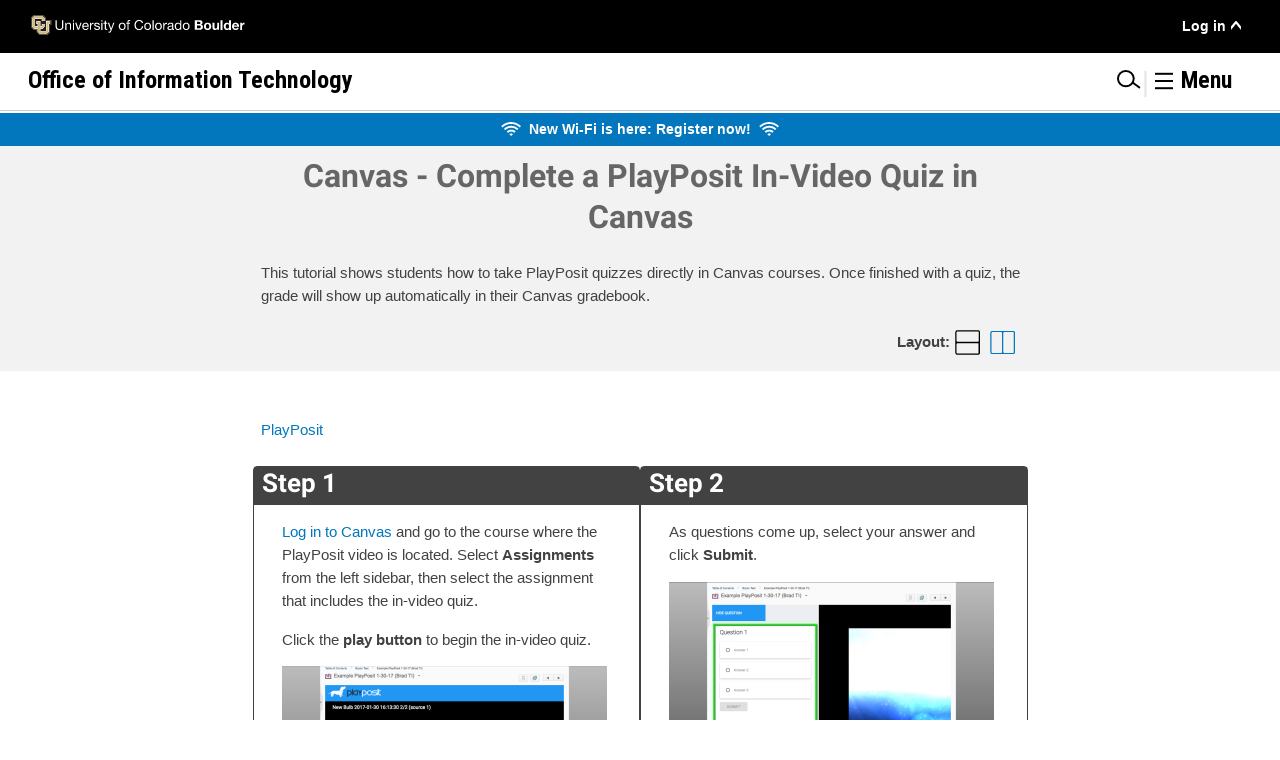

--- FILE ---
content_type: text/html; charset=UTF-8
request_url: https://oit.colorado.edu/tutorial/complete-playposit-video-quiz-within-canvas
body_size: 49265
content:

<!DOCTYPE html>
<html lang="en" dir="ltr" prefix="og: https://ogp.me/ns#">
<!--
 ____  _
 |  _ \(_)_ __   __ _  ___
 | | | | | '_ \ / _` |/ _ \
 | |_| | | | | | (_| | (_) |
 |____/|_|_| |_|\__, |\___/
                |___/
-->
  <head>
    <meta charset="utf-8" />
<script async src="https://www.googletagmanager.com/gtag/js?id=G-HBJ1X4XVSS"></script>
<script>window.dataLayer = window.dataLayer || [];function gtag(){dataLayer.push(arguments)};gtag("js", new Date());gtag("set", "developer_id.dMDhkMT", true);gtag("config", "G-HBJ1X4XVSS", {"groups":"default","page_placeholder":"PLACEHOLDER_page_location"});</script>
<meta name="description" content="This tutorial shows students how to take PlayPosit quizzes directly in Canvas courses. Once finished with a quiz, the grade will show up automatically in their Canvas gradebook." />
<link rel="canonical" href="https://oit.colorado.edu/tutorial/complete-playposit-video-quiz-within-canvas" />
<meta property="og:title" content="Canvas - Complete a PlayPosit In-Video Quiz in Canvas | Office of Information Technology" />
<meta property="og:description" content="This tutorial shows students how to take PlayPosit quizzes directly in Canvas courses. Once finished with a quiz, the grade will show up automatically in their Canvas gradebook." />
<meta name="twitter:card" content="summary_large_image" />
<meta name="twitter:description" content="This tutorial shows students how to take PlayPosit quizzes directly in Canvas courses. Once finished with a quiz, the grade will show up automatically in their Canvas gradebook." />
<meta name="twitter:title" content="Canvas - Complete a PlayPosit In-Video Quiz in Canvas | Office of Information Technology" />
<meta name="twitter:site" content="@CUBoulderOIT" />
<meta name="twitter:creator" content="414173545" />
<meta name="Generator" content="Drupal 10 (https://www.drupal.org)" />
<meta name="MobileOptimized" content="width" />
<meta name="HandheldFriendly" content="true" />
<meta name="viewport" content="width=device-width, initial-scale=1.0" />
<link rel="preconnect" href="https://challenges.cloudflare.com" />
<meta name="google-site-verification" content="7W5qMq8L0e0Ar6WDHCTrcC5IDXMBDj1Cm1DL0evR32o" />
<link rel="icon" href="/sites/default/files/favicon.ico" type="image/vnd.microsoft.icon" />

    <meta name="theme-color" content="#000000">
    <title>Canvas - Complete a PlayPosit In-Video Quiz in Canvas | Office of Information Technology</title>
    <link rel="stylesheet" media="all" href="/sites/default/files/css/css_oDmzcuWdjaGu2tQSbu2TKukB9d1TiZKv5Y0INPjRK24.css?delta=0&amp;language=en&amp;theme=dingo&amp;include=[base64]" />
<link rel="stylesheet" media="all" href="/sites/default/files/css/css_YPVcHJpoBjXVsIyEp3e-uunoCN8kQla7l0NWz6EHVeM.css?delta=1&amp;language=en&amp;theme=dingo&amp;include=[base64]" />
<link rel="stylesheet" media="all" href="/sites/default/files/css/css_e79ifp4urT4sL-wsKG1Q_kGuS6VMmopQL2GEAfgmEpY.css?delta=2&amp;language=en&amp;theme=dingo&amp;include=[base64]" />

    
  </head>
  <body class="office-of-information-technology page-node-18701 path-node page-node-type-tutorial">
        <div id="top">
    </div>
        <div id="skip-link">
      <a href="#main-content" class="visually-hidden focusable">
        Skip to main content
      </a>
          </div>
    <div role="region" id="userupdateinfo" aria-live="polite"></div>
    
      <div class="dialog-off-canvas-main-canvas" data-off-canvas-main-canvas>
    




<div  class="layout-container">
            
<div  class="header_top">
  <div  class="header_top__inner">
    <div  class="header_top__primary">
      <div class="header_start"></div>
          <div  id="block-cusvglogolink" class="block block--cu_header">
    
        
          <a href='https://www.colorado.edu'><img src='/themes/custom/dingo/images/cuboulder.svg' alt='University of Colorado Boulder' class='culogo' width='300' height='28'></a>
      </div>
<nav role="navigation" aria-labelledby="block-usermenu-menu" id="block-usermenu">
            
  <h2 class="visually-hidden" id="block-usermenu-menu">User Menu</h2>
  

        
              <ul class="user-menu">
                    <li class="menu-item user-menu__item user-menu__item--with-sub menu-item--expanded">
        <a href="/user/login" data-drupal-link-system-path="user/login">Log in</a>
                                <ul class="user-menu user-menu--sub user-menu--sub-1">
                    <li class="menu-item user-menu__item user-menu__item--with-sub">
        <a href="https://canvas.colorado.edu" title="">Canvas</a>
              </li>
                <li class="menu-item user-menu__item user-menu__item--with-sub">
        <a href="https://mail.office365.com">Outlook Email</a>
              </li>
                <li class="menu-item user-menu__item user-menu__item--with-sub">
        <a href="https://buffportal.colorado.edu/">Buff Portal</a>
              </li>
                <li class="menu-item user-menu__item user-menu__item--with-sub">
        <a href="https://portal.prod.cu.edu/MyCUInfoFedAuthLogin.html" title="">MyCUInfo</a>
              </li>
                <li class="menu-item user-menu__item user-menu__item--with-sub">
        <a href="/saml_login?destination=node/16699" data-drupal-link-query="{&quot;destination&quot;:&quot;node\/16699&quot;}" data-drupal-link-system-path="saml_login">DDS Request Portal</a>
              </li>
                <li class="menu-item user-menu__item user-menu__item--with-sub">
        <a href="/saml/login" data-drupal-link-system-path="saml/login">OIT Website</a>
              </li>
        </ul>
  
              </li>
        </ul>
  



  </nav>

      <div class="header_end"></div>
    </div>
  </div>
</div>

              
<div  class="header_bottom">
  <div  class="header_bottom__inner">
    <div  class="header_bottom__primary">
      <div class="header_start"></div>
          <div  id="block-oitheaderlink" class="block block--oit_header">
    
        
          <a href='/'><span class='oit-scrolled'>OIT</span> <span class='oit-full'>Office of Information Technology</span></a>
      </div>
  <div  data-drupal-selector="search-block-form" id="block-searchform" role="search" class="block block--search_form_block search-block-form google-cse">
    
        
          <form  action="/search/cse" method="get" id="search-block-form" accept-charset="UTF-8" class="search">
      <div class="js-form-item form-item">
      <label for="edit-keys" class="visually-hidden form-item__label">Search</label>
        <input title="Enter the terms you wish to search for." placeholder="Search OIT" autocomplete="off" data-drupal-selector="edit-keys" type="search" id="edit-keys" name="keys" value="" size="40" maxlength="128" class="form-search form-item__textfield" />

        </div>
<div data-drupal-selector="edit-actions" class="form-actions js-form-wrapper form-wrapper" id="edit-actions"><input data-drupal-selector="edit-submit" type="submit" id="edit-submit" value="Search" class="button js-form-submit form-submit form-item__textfield" />
</div>

  </form>

      </div>
  <div  id="block-menuanchorlink" class="block block--menu_anchor">
    
        
          <span class='seperator'>|</span><a class='menu-anchor' title='Menu' href='#off-canvas'><svg viewbox="0 0 50 40" role="presentation" focusable="false" aria-label="Menu Icon">
    <line class="hm-top" x1="5%" x2="95%" y1="5%" y2="5%" />
    <line class="hm-middle" x1="5%" x2="95%" y1="50%" y2="50%" />
    <line class="hm-bottom" x1="5%" x2="95%" y1="95%" y2="95%" />
  </svg> <span class='menu-text'>Menu</span></a>
      </div>

    </div>
  </div>
</div>

                    <div>
      <div  id="block-oitspecificbanner" class="block block--block_content-aeab5685-b7f7-46bd-b3eb-aedd84b4202f">
    
        
          

            <div class="text-long"><div class="banner banner--specific"><span class="flex-horizontal-item--desc"><svg viewBox="0 0 34 34" class="svg-icon wifi" width="20">
        <use fill="#FFFFFF" xlink:href="/sites/default/files/svg/sprite_8.svg#wifi" xmlns:xlink="http://www.w3.org/1999/xlink" />
        </svg> &nbsp;</span><a href="/news/new-wi-fi-here-register-now" data-entity-type="node" data-entity-uuid="6a274232-7ffd-4aea-8c4b-ad9d17831456" data-entity-substitution="canonical" title="New Wi-Fi is here: Register now!"><span>New Wi-Fi is here: Register now!</span></a> &nbsp;<span class="flex-horizontal-item--desc"><svg viewBox="0 0 34 34" class="svg-icon wifi" width="20">
        <use fill="#FFFFFF" xlink:href="/sites/default/files/svg/sprite_8.svg#wifi" xmlns:xlink="http://www.w3.org/1999/xlink" />
        </svg></span></div></div>
      
      </div>

  </div>

            
    
    
    <div  class="main">
    <a id="main-content" tabindex="-1"></a>          <div class="title-section">
              <div>
      <div  id="block-dingo-page-title" class="block block--page_title_block">
    
        
          

  
<h1  class="h1">
      <span>Canvas - Complete a PlayPosit In-Video Quiz in Canvas</span>

  </h1>


      </div>
  <div  id="block-pageoverviewblock" class="block block--page_overview section-gray tut-layout-block">
    
        
          <p>This tutorial shows students how to take PlayPosit quizzes directly in Canvas courses. Once finished with a quiz, the grade will show up automatically in their Canvas gradebook.</p><br> 
      </div>
  <div  id="block-tutorialoslayoutblock" class="block block--tutorial_block section-gray tut-layout-block">
    
        
          <div class="flex">
        <div class="flex-one-half"></div>
        <div class="flex-one-half tutorial-layout">
        <dl class="tutorial-layout">
        <dt class="tutorial-layout--column"><strong>Layout:</strong></dt>
        <dd class="tutorial-layout--one"><svg xmlns="http://www.w3.org/2000/svg" viewBox="0 0 34 34" aria-labelledby='svg_title' class="svg-icon onecol" width="25">
        <title id='svg_title'>one column</title><use fill="#000" xlink:href="/sites/default/files/svg/sprite_8.svg#onecol"></use>
        </svg></dd>
        <dd class="tutorial-layout--two"><svg xmlns="http://www.w3.org/2000/svg" viewBox="0 0 34 34" aria-labelledby='svg_title' class="svg-icon twocol" width="25">
        <title id='svg_title'>two columns</title><use fill="#000" xlink:href="/sites/default/files/svg/sprite_8.svg#twocol"></use>
        </svg></dd>
        </div>
        </div>
      </div>

  </div>

        </div>
              <div class="breadcrumb-section">
            
        </div>
                <main role="main"  class="main-content">
            <div>
    <div data-drupal-messages-fallback class="hidden"></div>
  <div  id="block-cassowary-system-main" class="block block--system_main_block">
    
        
          
<article  data-history-node-id="18701" class="node">

  
    

  
  <div class="layout-wrap">
    
            <div><a href="/playposit" hreflang="en">PlayPosit</a></div>
      

  
            <div class="text-long flex"><p>        <div class='step-1 tutorial-step flex-item flex-one-half odd'>
          <h2 class='step'>Step 1</h2>
          <div class='step-inner'>
            <div class='step-text'></p><p><a href="http://canvas.colorado.edu">Log in to Canvas</a> and go to the course where the PlayPosit video is located. Select <strong>Assignments</strong> from the left sidebar, then select the assignment that includes the in-video quiz.</p><p>Click the <strong>play button</strong> to begin the in-video quiz.</p><p></div>
            <div class='prog-img'><a href="#img-29656">
            <img src="https://oit.colorado.edu/sites/default/files/styles/max_325x325/public/tutorials/playpositstudent2.png?itok=NahO7RoC" width="325" height="165" loading="lazy" alt=""></img>
            </a>
            <div id="img-29656" class="tut-modal-window">
              <div>
                <div class="header">
                  <span></span>
                  <a href="#step-29656" title="Close" class="modal-close">
                    <svg xmlns="http://www.w3.org/2000/svg" viewBox="0 0 34 34" class="svg-icon x-fat" width="20">
                      <use fill="#fff" xlink:href="/sites/default/files/svg/sprite_8.svg#x-fat"></use>
                    </svg>
                  </a>
                </div>
                <img src="/sites/default/files/tutorials/playpositstudent2.png" alt="" loading="lazy"></img>
              </div>
            </div></div>
          </div>
        </div>        <div class='step-2 tutorial-step flex-item flex-one-half even'>
          <h2 class='step'>Step 2</h2>
          <div class='step-inner'>
            <div class='step-text'></p><p>As questions come up, select your answer and click <strong>Submit</strong>.</p><p></div>
            <div class='prog-img'><a href="#img-29661">
            <img src="https://oit.colorado.edu/sites/default/files/styles/max_325x325/public/tutorials/playpositstudent3.png?itok=EfmY5-OX" width="325" height="165" loading="lazy" alt=""></img>
            </a>
            <div id="img-29661" class="tut-modal-window">
              <div>
                <div class="header">
                  <span></span>
                  <a href="#step-29661" title="Close" class="modal-close">
                    <svg xmlns="http://www.w3.org/2000/svg" viewBox="0 0 34 34" class="svg-icon x-fat" width="20">
                      <use fill="#fff" xlink:href="/sites/default/files/svg/sprite_8.svg#x-fat"></use>
                    </svg>
                  </a>
                </div>
                <img src="/sites/default/files/tutorials/playpositstudent3.png" alt="" loading="lazy"></img>
              </div>
            </div></div>
          </div>
        </div>        <div class='step-3 tutorial-step flex-item flex-one-half odd'>
          <h2 class='step'>Step 3</h2>
          <div class='step-inner'>
            <div class='step-text'></p><p>After answering a question, you will receive feedback. Select <strong>Continue</strong> and repeat for all following questions that may appear during the video.</p><p></div>
            <div class='prog-img'><a href="#img-29666">
            <img src="https://oit.colorado.edu/sites/default/files/styles/max_325x325/public/tutorials/playpositstudent4.png?itok=lNxK0n-K" width="325" height="165" loading="lazy" alt=""></img>
            </a>
            <div id="img-29666" class="tut-modal-window">
              <div>
                <div class="header">
                  <span></span>
                  <a href="#step-29666" title="Close" class="modal-close">
                    <svg xmlns="http://www.w3.org/2000/svg" viewBox="0 0 34 34" class="svg-icon x-fat" width="20">
                      <use fill="#fff" xlink:href="/sites/default/files/svg/sprite_8.svg#x-fat"></use>
                    </svg>
                  </a>
                </div>
                <img src="/sites/default/files/tutorials/playpositstudent4.png" alt="" loading="lazy"></img>
              </div>
            </div></div>
          </div>
        </div>        <div class='step-4 tutorial-step flex-item flex-one-half even'>
          <h2 class='step'>Step 4</h2>
          <div class='step-inner'>
            <div class='step-text'></p><p>At the end of the video, you will see a screen that gives your score for the video. Do not close this window until you see a notification that the grade exported successfully.</p><p>Whether you are able to see your grade depends on the way the instructor configured the assignment. Contact your instructor for more information.</p><p></div>
            <div class='prog-img'><a href="#img-30956">
            <img src="https://oit.colorado.edu/sites/default/files/styles/max_325x325/public/tutorials/Studenttutorialcanvas3.png?itok=HS0Jtjxa" width="325" height="267" loading="lazy" alt=""></img>
            </a>
            <div id="img-30956" class="tut-modal-window">
              <div>
                <div class="header">
                  <span></span>
                  <a href="#step-30956" title="Close" class="modal-close">
                    <svg xmlns="http://www.w3.org/2000/svg" viewBox="0 0 34 34" class="svg-icon x-fat" width="20">
                      <use fill="#fff" xlink:href="/sites/default/files/svg/sprite_8.svg#x-fat"></use>
                    </svg>
                  </a>
                </div>
                <img src="/sites/default/files/tutorials/Studenttutorialcanvas3.png" alt="" loading="lazy"></img>
              </div>
            </div></div>
          </div>
        </div></p></div>
      
  </div>

</article>


      </div>

  </div>

      </main>
  </div>
            
<footer  class="footer footer-- dark">
      <div  id="block-itservicecenterhoursfooter" class="block block--block_content-9e4315de-c577-4f47-9c27-b604a43a0652">
    
        
          

            <div class="text-long"><p><a href="/">Office of Information Technology</a></p><p>303-735-4357 or <a href="mailto:oithelp@colorado.edu">oithelp@colorado.edu</a></p><p>During the semester: Monday–Friday, 7:30 a.m.–7 p.m.</p><p>The IT Service Center is closed during regular campus holidays.</p><ul><li><a href="/support" data-entity-type="node" data-entity-uuid="1bdddc2e-58e2-46f5-864e-4cb275e39601" data-entity-substitution="canonical" title="Support">IT Support</a></li><li><a href="https://outlook.office365.com/owa/calendar/BuffTechsDispatch@colorado.edu/bookings/">Buff Techs Appointments</a></li><li><a href="mailto:oithelp@colorado.edu">Feedback</a></li></ul></div>
      
      </div>
  <div  id="block-dingo-cuboulderfootertextupdatedtoallowsvgunfiltered" class="block block--block_content-54ac0468-3d35-4dc3-9725-99d1f63e3e61">
    
        
          

            <div class="text-long"><p>
  <a href="//www.colorado.edu">
    <svg data-name="Layer 1" role="img" aria-label="Be Boulder" viewBox="0 0 143.29 24.37">
      <title>Be Boulder</title>
      <desc>Be Boulder image that links to main Colorado University at Boulder website</desc>
      <path d="M146.75,29.72h5.9v-7.1h-5.9Zm-9.74,0h6.5V20.34c0-2.14.53-3.31,2.78-3.31.66,0,.93,0,1.23,0l.81.1V11.24a4.86,4.86,0,0,0-1.11-.1,4.37,4.37,0,0,0-3.85,3.15h-.06V11.61H137ZM130.42,18.3h-2.81V17.23c0-1.77.43-2.28,1.37-2.28s1.44.51,1.44,2.28Zm-2.81,3.42h8.9v-.3c0-5.66-.07-10.28-7.46-10.28-7.16,0-7.93,4.42-7.93,9.5s.77,9.55,7.93,9.55a8.13,8.13,0,0,0,5.32-1.58c1.27-1.07,1.94-2.78,1.94-5.25h-5.89c0,1.84-.13,3-1.41,3s-1.4-1.31-1.4-2.28Zm-13.56-1.08c0,3.42-.2,4.73-1.47,4.73s-1.47-1.31-1.47-4.73.2-4.68,1.47-4.68,1.47,1.31,1.47,4.68m-.1-6.92h-.07a4.17,4.17,0,0,0-4-2.58c-4.52,0-5.26,4.15-5.26,9.24,0,4.28,0,9.81,5.66,9.81,2.81,0,3.48-1.68,3.72-2.55h.06v2.08h6.39V5.81H114Zm-16.87,16h6.5V5.81h-6.5Zm-7.6,0h6.3V11.61h-6.5v12c0,1-.43,1.78-1.3,1.78S86.7,25,86.7,23.59v-12H80.21v14c0,3.31,2.11,4.59,4.42,4.59a5,5,0,0,0,4.79-2.55h.06ZM70.17,20.64c0-4.21.27-5.32,1.44-5.32s1.44,1.11,1.44,5.32S72.78,26,71.61,26s-1.44-1.11-1.44-5.33m1.44-9.5c-7.16,0-7.93,4.42-7.93,9.5s.77,9.55,7.93,9.55,7.93-4.42,7.93-9.55-.77-9.5-7.93-9.5m-18.24-.5h.9c1.38,0,2,.77,2,2.3,0,1.75-1.07,2.28-1.94,2.28h-1Zm-6.7,19.08h10c4.12,0,6.9-2.11,6.9-6.9s-3-5.49-4.39-5.62v-.07C60.7,16.79,63,15.49,63,11.74c0-3.95-2.51-5.93-6.7-5.93H46.67Zm6.7-10.28h1.2c1.54,0,2.11,1.27,2.11,2.88s-.67,2.57-2.14,2.57H53.37ZM35.66,18.3H32.85V17.23c0-1.77.44-2.28,1.37-2.28s1.44.51,1.44,2.28Zm-2.81,3.42h8.9v-.3c0-5.66-.06-10.28-7.46-10.28-7.16,0-7.93,4.42-7.93,9.5s.77,9.55,7.93,9.55a8.13,8.13,0,0,0,5.32-1.58c1.28-1.07,1.94-2.78,1.94-5.25H35.66c0,1.84-.13,3-1.4,3s-1.41-1.31-1.41-2.28ZM16.05,10.64H17c1.37,0,2,.77,2,2.3,0,1.75-1.07,2.28-1.94,2.28h-1ZM9.35,29.72h10c4.12,0,6.9-2.11,6.9-6.9s-3.05-5.49-4.39-5.62v-.07c1.51-.34,3.82-1.64,3.82-5.39,0-3.95-2.51-5.93-6.7-5.93H9.35Zm6.7-10.28h1.2c1.54,0,2.11,1.27,2.11,2.88s-.67,2.57-2.14,2.57H16.05Z" transform="translate(-9.35 -5.81)"></path>
    </svg>
  </a>
</p>
<p>
  <strong>
    <a class="cu-boulder-homepage-link" href="http://www.colorado.edu">
      University of Colorado Boulder
    </a>
  </strong> 
  <br>© Regents of the University of Colorado <br>
  <span class="required-links">
    <a href="http://www.colorado.edu/about/privacy-statement">
      Privacy
    </a> • 
    <a href="http://www.colorado.edu/about/legal-trademarks">
      Legal &amp; Trademarks
    </a> • 
    <a href="http://www.colorado.edu/map">
      Campus Map
    </a>
  </span>
</p></div>
      
      </div>

  <div  class="footer__menu">
    <div class='to-top-inner'>
      <a href="#top" class="to-top" title="back to the top">Top</a>
    </div>
          


    



      </div>
</footer>

      </div>

  </div>

    <div class="off-canvas-wrapper"><div id="off-canvas">
              <ul>
                    <li class="menu-item--_1f1a84c-bcaf-45a7-9021-bb641e120347 menu-name--main menu-item">
        <a href="/" title="" data-drupal-link-system-path="&lt;front&gt;">Home</a>
              </li>
                <li class="menu-item--b005c708-abb4-4333-b912-d6ceeb0d6433 menu-name--main menu-item menu-item--expanded">
        <a href="/services" data-drupal-link-system-path="node/329">Services</a>
                                <ul>
                    <li class="menu-item--_ce6ffb1-0ba2-4fef-a049-08f35ff7d0d1 menu-name--main menu-item menu-item--expanded">
        <a href="/services/conferencing-services" title="Voice and Video" data-drupal-link-system-path="node/249">Conferencing Services</a>
                                <ul>
                    <li class="menu-item--a8b200e0-14ae-4d2f-a9a5-6e2357892f24 menu-name--main menu-item menu-item--expanded">
        <a href="/services/conferencing-services/video-conferencing" title="Video Conferencing" data-drupal-link-system-path="node/519">Video Conferencing</a>
                                <ul>
                    <li class="menu-item--_b78b4b0-1efe-49dc-b9e6-b4912dfbd650 menu-name--main menu-item">
        <a href="/services/conferencing-services/video-conferencing/faq" data-drupal-link-system-path="node/13737">FAQ</a>
              </li>
        </ul>
  
              </li>
                <li class="menu-item--_333f5ec-e124-4d3a-8aeb-c44981e4da92 menu-name--main menu-item">
        <a href="/services/conferencing-services/voice-conferencing" title="Voice Conferencing" data-drupal-link-system-path="node/406">Voice Conferencing</a>
              </li>
                <li class="menu-item--_5f510ae-eb66-48f3-a2ef-e57a77b7d1b3 menu-name--main menu-item menu-item--expanded">
        <a href="/services/conferencing-services/web-conferencing-zoom" data-drupal-link-system-path="node/15005">Web Conferencing (Zoom)</a>
                                <ul>
                    <li class="menu-item--cb081573-0377-4128-844c-dead90aee03b menu-name--main menu-item">
        <a href="/services/conferencing-services/web-conferencing-zoom/faq" data-drupal-link-system-path="node/15027">FAQ</a>
              </li>
                <li class="menu-item--d6eba83b-bec5-4c44-a590-6d65abcf5067 menu-name--main menu-item menu-item--expanded">
        <a href="/services/conferencing-services/web-conferencing-zoom/help" data-drupal-link-system-path="node/15017">Help</a>
                                <ul>
                    <li class="menu-item--adfc9209-ef2c-4d39-91d6-49f6efeca613 menu-name--main menu-item">
        <a href="/services/conferencing-services/web-conferencing-zoom/help/getting-started-guide" data-drupal-link-system-path="node/22461">Getting Started</a>
              </li>
                <li class="menu-item--_d5d9c28-b7e7-415f-9a48-638a7d715654 menu-name--main menu-item">
        <a href="/services/conferencing-services/web-conferencing-zoom/help/ai-companion" data-drupal-link-system-path="node/31001">AI Companion</a>
              </li>
                <li class="menu-item--_23c3bfe-fb11-44e4-8c58-e75888b4065a menu-name--main menu-item menu-item--expanded">
        <a href="/services/conferencing-services/web-conferencing-zoom/help/additional-licenses" data-drupal-link-system-path="node/27981">Additional Licenses</a>
                                <ul>
                    <li class="menu-item--_4c116d4-9044-49e3-8ab6-d8a852feff18 menu-name--main menu-item">
        <a href="/services/conferencing-services/web-conferencing-zoom/help/additional-licenses/common-good-license-request" data-drupal-link-system-path="node/14999">Common-Good License Request</a>
              </li>
                <li class="menu-item--_446270d-2cc4-411b-94c8-1707bfc05c1d menu-name--main menu-item">
        <a href="/services/conferencing-services/web-conferencing-zoom/help/additional-licenses/license-purchase-request" data-drupal-link-system-path="node/27766">License Purchase Request</a>
              </li>
        </ul>
  
              </li>
                <li class="menu-item--_f985079-e229-463e-acb9-28e402aeb110 menu-name--main menu-item">
        <a href="/services/conferencing-services/web-conferencing-zoom/help/zoom-app-marketplace" data-drupal-link-system-path="node/30946">App Marketplace</a>
              </li>
                <li class="menu-item--_dde614a-681a-45b4-a610-e1b548cd9966 menu-name--main menu-item">
        <a href="/services/conferencing-services/web-conferencing-zoom/help/canvas-integration-guide" data-drupal-link-system-path="node/26191">Canvas Integration Guide</a>
              </li>
                <li class="menu-item--e12dccbe-f069-462a-b37b-65a9d1ab37b9 menu-name--main menu-item">
        <a href="/services/conferencing-services/web-conferencing-zoom/help/protect-zoom-meetings-ai-bots" data-drupal-link-system-path="node/32157">Protect Zoom Meetings from AI Bots</a>
              </li>
                <li class="menu-item--_c72aba0-86e5-4383-9e8a-691111a0afde menu-name--main menu-item">
        <a href="/services/conferencing-services/web-conferencing-zoom/help/transcriptions" data-drupal-link-system-path="node/32230">Transcriptions</a>
              </li>
                <li class="menu-item--_f6bc42e-a3d0-4fa0-97b4-7e2e9bbbe1fb menu-name--main menu-item">
        <a href="/services/conferencing-services/web-conferencing-zoom/help/secure-meetings-guide" data-drupal-link-system-path="node/24521">Secure Meetings Guide</a>
              </li>
                <li class="menu-item--b4539aaa-61bc-4b14-b0ef-89a15670b1d4 menu-name--main menu-item">
        <a href="/services/conferencing-services/web-conferencing-zoom/help/no-fixed-time" title="Zoom - No Fixed Time Meetings" data-drupal-link-system-path="node/30616">No Fixed Time Meetings</a>
              </li>
        </ul>
  
              </li>
                <li class="menu-item--_5279342-d261-4443-a35a-03aba3389545 menu-name--main menu-item">
        <a href="/services/conferencing-services/web-conferencing-zoom/known-issues" data-drupal-link-system-path="node/17095">Known Issues</a>
              </li>
                <li class="menu-item--a6c648b3-a091-45e4-9916-bc7172aac59f menu-name--main menu-item">
        <a href="/services/conferencing-services/web-conferencing-zoom/updates" title="Zoom - Updates" data-drupal-link-system-path="node/31879">Updates</a>
              </li>
                <li class="menu-item--e875fe73-31ca-453b-9d7b-78aaa329ae1f menu-name--main menu-item">
        <a href="/services/conferencing-services/web-conferencing-zoom/accessibility" data-drupal-link-system-path="node/15025">Accessibility</a>
              </li>
        </ul>
  
              </li>
        </ul>
  
              </li>
                <li class="menu-item--_f0e947a-b11a-4a9b-a454-29ef6207d262 menu-name--main menu-item menu-item--expanded">
        <a href="/services/consulting-professional-services" title="Consulting &amp; Professional Services" data-drupal-link-system-path="node/253">Consulting &amp; Professional Services</a>
                                <ul>
                    <li class="menu-item--_df0e26e-3d51-416e-8aaa-57570e852187 menu-name--main menu-item menu-item--expanded">
        <a href="/services/consulting-professional-services/academic-technology-consultants" data-drupal-link-system-path="node/20971">Academic Technology Consultants</a>
                                <ul>
                    <li class="menu-item--_acb91d8-2e7f-4900-af8b-8609bfff53ba menu-name--main menu-item">
        <a href="/services/consulting-professional-services/learning-technology-consultants/academic-technology-training" data-drupal-link-system-path="node/23111">Academic Technology Training</a>
              </li>
                <li class="menu-item--_512ba88-fa34-4065-ba58-082b7eacd384 menu-name--main menu-item">
        <a href="/services/consulting-professional-services/academic-technology-consultants/consultation-request" data-drupal-link-system-path="node/21161">Consultation Request</a>
              </li>
                <li class="menu-item--f38151cb-e3e0-480e-9f7f-d00d236d9196 menu-name--main menu-item">
        <a href="/services/consulting-professional-services/academic-technology-initiatives-team/survey-results-2024" title="Academic Technology Survey Results" data-drupal-link-system-path="node/31807">Survey Results 2024</a>
              </li>
                <li class="menu-item--_e0cc84d-4635-4345-a895-154865ef65b8 menu-name--main menu-item">
        <a href="https://cuboulder.qualtrics.com/jfe/form/SV_aXEicykZcmagh37" title="Group Training Request - Qualtrics">Group Training Request</a>
              </li>
        </ul>
  
              </li>
                <li class="menu-item--d9d36db8-282d-482c-b1ac-205050197909 menu-name--main menu-item menu-item--expanded">
        <a href="/services/consulting-professional-services/academic-technology-initiatives-team" title="Academic Technology Initiatives Team" data-drupal-link-system-path="node/286">Academic Technology Initiatives Team</a>
                                <ul>
                    <li class="menu-item--fc6c181f-7d0f-40c3-b784-60e9d34a5d8a menu-name--main menu-item menu-item--expanded">
        <a href="/services/consulting-professional-services/academic-technology-initiatives-team/technology-evaluations-pilots" data-drupal-link-system-path="node/17153">Technology Evaluations &amp; Pilots</a>
                                <ul>
                    <li class="menu-item--cfaf7b3b-f0aa-4baf-9e4c-0577ac0bc9d8 menu-name--main menu-item">
        <a href="/services/consulting-professional-services/academic-technology-initiatives-team/technology-evaluations-pilots/cloud-computing-classroom" data-drupal-link-system-path="node/28661">Cloud Computing in the Classroom</a>
              </li>
                <li class="menu-item--c862943e-d871-4f7c-9ede-608effe9528f menu-name--main menu-item">
        <a href="/services/consulting-professional-services/academic-technology-initiatives-team/technology-evaluations-pilots/turnitin-review" data-drupal-link-system-path="node/28666">Turnitin Review Project</a>
              </li>
        </ul>
  
              </li>
                <li class="menu-item--_714201f-844c-4b59-af7e-30b76ea19577 menu-name--main menu-item menu-item--expanded">
        <a href="/services/consulting-professional-services/academic-technology-initiatives-team/needs-assessments" data-drupal-link-system-path="node/28541">Needs Assessments</a>
                                <ul>
                    <li class="menu-item--d68c4cd7-faee-4e4a-acad-9c1caf6528e3 menu-name--main menu-item">
        <a href="/services/consulting-professional-services/academic-technology-initiatives-team/needs-assessments/ai-writing-detection" data-drupal-link-system-path="node/32251">AI Writing Detection Assessment</a>
              </li>
                <li class="menu-item--_d26e509-618f-4db3-9fb5-f2c17479f8e8 menu-name--main menu-item">
        <a href="/services/consulting-professional-services/academic-technology-initiatives-team/needs-assessments/social-annotation-tools" data-drupal-link-system-path="node/32232">Assessment of Social Annotation Tools Hypothesis and Perusall</a>
              </li>
                <li class="menu-item--_8d7e851-3d55-44e1-8680-ff0f4690f1e4 menu-name--main menu-item">
        <a href="/services/consulting-professional-services/academic-technology-initiatives-team/needs-assessments/lecture-capture" data-drupal-link-system-path="node/28556">Campus Perceptions of Lecture Capture</a>
              </li>
                <li class="menu-item--b9104319-9306-48fb-8885-56b71e487f81 menu-name--main menu-item">
        <a href="/services/consulting-professional-services/academic-technology-initiatives-team/needs-assessments/canvas-studio" data-drupal-link-system-path="node/32128">Canvas Studio Assessment</a>
              </li>
                <li class="menu-item--_ed0ff28-f4f7-4209-83f9-4de52c1625f7 menu-name--main menu-item">
        <a href="/services/consulting-professional-services/academic-technology-initiatives-team/needs-assessments/lecture-recordings" data-drupal-link-system-path="node/32344">Impacts of Lecture Recordings on Student Academic Performance and Attendance</a>
              </li>
                <li class="menu-item--_54913a5-c457-4f0c-9f34-7fe7366f8b74 menu-name--main menu-item">
        <a href="/services/consulting-professional-services/academic-technology-initiatives-team/needs-assessments/online-proctoring" data-drupal-link-system-path="node/31006">Online Proctoring Needs Assessment</a>
              </li>
        </ul>
  
              </li>
                <li class="menu-item--bd69781f-5486-4e1f-b61d-e96901bbbb98 menu-name--main menu-item">
        <a href="/services/consulting-professional-services/academic-technology-initiatives-team/meet-our-team" data-drupal-link-system-path="node/16347">Meet Our Team</a>
              </li>
        </ul>
  
              </li>
                <li class="menu-item--d1e615e0-4f67-478d-adbe-73acd027baeb menu-name--main menu-item">
        <a href="/services/consulting-professional-services/accessibility-and-usability-lab" data-drupal-link-system-path="node/16949">Accessibility and Usability Lab</a>
              </li>
                <li class="menu-item--_d568e4c-2321-4951-9ee8-5ea21e16119b menu-name--main menu-item">
        <a href="/services/consulting-professional-services/captioning" data-drupal-link-system-path="node/16361">Captioning</a>
              </li>
                <li class="menu-item--dc69d125-cd3b-4ba1-aad2-cb2d08f70e8e menu-name--main menu-item menu-item--expanded">
        <a href="/services/consulting-professional-services/construction-renovation" data-drupal-link-system-path="node/22481">Construction &amp; Renovation</a>
                                <ul>
                    <li class="menu-item--_8169863-ff27-4f7a-b8b4-36b8ab3ec4fd menu-name--main menu-item">
        <a href="/services/consulting-professional-services/construction-renovation/project-information-faq" data-drupal-link-system-path="node/22486">Project Information FAQ</a>
              </li>
        </ul>
  
              </li>
                <li class="menu-item--_7a833f9-49f7-43f7-b6c3-b515ed7d0e84 menu-name--main menu-item">
        <a href="/services/consulting-professional-services/container-platform" data-drupal-link-system-path="node/29661">Container Platform</a>
              </li>
                <li class="menu-item--de585ec6-d1a1-4958-b20f-d09922f0cdcf menu-name--main menu-item menu-item--expanded">
        <a href="/services/consulting-professional-services/data-center-colocation" data-drupal-link-system-path="node/18361">Data Center Colocation</a>
                                <ul>
                    <li class="menu-item--a306fe1b-3f52-4c5d-899f-ba4aad0d93ae menu-name--main menu-item">
        <a href="/services/consulting-professional-services/data-center-colocation/request-information/webform/spsc" data-drupal-link-system-path="node/12449">Request for Information</a>
              </li>
                <li class="menu-item--_bafc8ce-cd43-4c5e-8b07-e076ac382559 menu-name--main menu-item">
        <a href="/services/consulting-professional-services/data-center-colocation/locations" title="Data Center Colocation - Locations" data-drupal-link-system-path="node/12349">Locations</a>
              </li>
                <li class="menu-item--c50ed94e-0adb-4858-955b-2bde7a6c6e08 menu-name--main menu-item">
        <a href="/services/consulting-professional-services/data-center-colocation/rules-and-guidelines" data-drupal-link-system-path="node/18441">Rules and Guidelines</a>
              </li>
                <li class="menu-item--fd389dc8-1749-4aa7-bf56-0dd92d325aae menu-name--main menu-item menu-item--expanded">
        <a href="/services/consulting-professional-services/data-center-colocation/remote-hands-service" data-drupal-link-system-path="node/26146">Remote Hands Service</a>
                                <ul>
                    <li class="menu-item--_4d559d6-03b2-4488-9229-39f1e12b1753 menu-name--main menu-item">
        <a href="/services/consulting-professional-services/data-center-colocation/remote-hands-service/remote-hands" data-drupal-link-system-path="node/32204">Remote Hands Request Form</a>
              </li>
        </ul>
  
              </li>
                <li class="menu-item--_94f8bce-4bf9-4735-95e4-0b13d4a84b91 menu-name--main menu-item">
        <a href="/services/consulting-professional-services/data-center-colocation/faq" data-drupal-link-system-path="node/18366">FAQ</a>
              </li>
        </ul>
  
              </li>
                <li class="menu-item--d11be04e-d7c9-4247-b620-b3403fc06821 menu-name--main menu-item">
        <a href="/services/consulting-professional-services/data-services" data-drupal-link-system-path="node/28586">Data Services</a>
              </li>
                <li class="menu-item--_2852c65-8895-4c01-af16-56c49ad9982c menu-name--main menu-item menu-item--expanded">
        <a href="/services/consulting-professional-services/dedicated-desktop-support" title="Dedicated Desktop Support" data-drupal-link-system-path="node/1248">Dedicated Desktop Support</a>
                                <ul>
                    <li class="menu-item--_a83f629-2c0a-4e9a-8c90-dbcd3f4b2b7f menu-name--main menu-item">
        <a href="/services/consulting-professional-services/dedicated-desktop-support/service-changes" data-drupal-link-system-path="node/24431">2022/2023 Service Changes</a>
              </li>
                <li class="menu-item--a4f89e01-45a5-48a1-b7c4-4f309a44745f menu-name--main menu-item">
        <a href="/services/consulting-professional-services/dedicated-desktop-support/faq" data-drupal-link-system-path="node/13729">FAQ</a>
              </li>
                <li class="menu-item--cb94dca8-5057-4d22-83d7-d8faff6fdb5e menu-name--main menu-item">
        <a href="/services/consulting-professional-services/dedicated-desktop-support/desktop-support-features" data-drupal-link-system-path="node/31576">Desktop Support Features</a>
              </li>
                <li class="menu-item--_1ba09c2-0552-4b17-93c3-bdff042f7942 menu-name--main menu-item menu-item--expanded">
        <a href="/services/consulting-professional-services/dedicated-desktop-support/existing-customers" data-drupal-link-system-path="node/22346">Existing Customers</a>
                                <ul>
                    <li class="menu-item--_757f5c6-b08b-4730-9b35-30a6f376532b menu-name--main menu-item menu-item--expanded">
        <a href="/services/consulting-professional-services/dedicated-desktop-support/existing-customers/active-directory-information" data-drupal-link-system-path="node/27521">Active Directory at CU Boulder Delegated OU Information Sheet</a>
                                <ul>
                    <li class="menu-item--bae4a629-b497-4de5-adc6-df73acadab6e menu-name--main menu-item">
        <a href="/services/consulting-professional-services/dedicated-desktop-support/existing-customers/ad-passwordless-setup" data-drupal-link-system-path="node/31872">Passwordless Setup</a>
              </li>
        </ul>
  
              </li>
                <li class="menu-item--_ede9944-6126-4571-9775-2e769fa0f86b menu-name--main menu-item">
        <a href="/services/consulting-professional-services/dedicated-desktop-support/existing-customers/facilitating" data-drupal-link-system-path="node/24336">Facilitating Remote Work &amp; Support</a>
              </li>
        </ul>
  
              </li>
                <li class="menu-item--da3ba82a-3757-48ef-a193-12c24483e8cf menu-name--main menu-item menu-item--expanded">
        <a href="/services/consulting-professional-services/dedicated-desktop-support/prospective-customers" data-drupal-link-system-path="node/22351">Prospective Customers</a>
                                <ul>
                    <li class="menu-item--_04e4d39-314c-4bf7-afca-b891cfb05006 menu-name--main menu-item">
        <a href="/services/consulting-professional-services/dedicated-desktop-support/prospective-customers/moving" data-drupal-link-system-path="node/16839">Moving to DDS</a>
              </li>
                <li class="menu-item--_bfa1df2-83b3-4d96-bba8-6bb1879e5222 menu-name--main menu-item">
        <a href="/services/consulting-professional-services/dedicated-desktop-support/prospective-customers/service" data-drupal-link-system-path="node/12813">Service Level Agreement</a>
              </li>
        </ul>
  
              </li>
                <li class="menu-item--_a511c93-a55e-4fd7-873b-80175aaf5fe9 menu-name--main menu-item">
        <a href="/services/consulting-professional-services/dedicated-desktop-support/service-request-portal/webform" data-drupal-link-system-path="node/16699">Service Request Portal</a>
              </li>
        </ul>
  
              </li>
                <li class="menu-item--fb819ce1-7e25-49e0-b2dd-fc7f2ba22a9d menu-name--main menu-item menu-item--expanded">
        <a href="/services/consulting-professional-services/document-management-services" data-drupal-link-system-path="node/32209">Document Management Services</a>
                                <ul>
                    <li class="menu-item--a99cb9bf-129c-438d-ae90-d710df6365f6 menu-name--main menu-item">
        <a href="/services/consulting-professional-services/document-management-services/sharepoint-onbase-comparison" data-drupal-link-system-path="node/32210">SharePoint/OnBase Comparison</a>
              </li>
        </ul>
  
              </li>
                <li class="menu-item--dae3a399-5752-4e11-92c5-d51288bff519 menu-name--main menu-item menu-item--expanded">
        <a href="/services/consulting-professional-services/land-mobile-radios-lmr" data-drupal-link-system-path="node/22951">Land Mobile Radios (LMR)</a>
                                <ul>
                    <li class="menu-item--e57aeef7-1527-451a-8294-1782d8b3e899 menu-name--main menu-item">
        <a href="/services/consulting-professional-services/land-mobile-radios-lmr/radio-request-or-support/webform" data-drupal-link-system-path="node/22956">Radio Request or Support</a>
              </li>
        </ul>
  
              </li>
                <li class="menu-item--_a1645c4-9800-4bd0-bf07-116d8044bc56 menu-name--main menu-item">
        <a href="/services/consulting-professional-services/learner-lifecycle-constituent-relationship-management" data-drupal-link-system-path="node/31551">Learner Lifecycle Constituent Relationship Management Team</a>
              </li>
                <li class="menu-item--_b346288-2a9e-44e2-b556-056ee704fdb2 menu-name--main menu-item">
        <a href="/services/consulting-professional-services/messaging-collaboration-team" data-drupal-link-system-path="node/28841">Messaging &amp; Collaboration Team</a>
              </li>
                <li class="menu-item--d6d76319-9b75-43c0-b0c4-585ad2985513 menu-name--main menu-item">
        <a href="/services/consulting-professional-services/software-engineering" data-drupal-link-system-path="node/28596">Software Engineering</a>
              </li>
                <li class="menu-item--_a101044-3398-412b-a806-c3722f5c34ae menu-name--main menu-item menu-item--expanded">
        <a href="/services/consulting-professional-services/systems-engineering" title="Systems Engineering" data-drupal-link-system-path="node/254">Systems Engineering</a>
                                <ul>
                    <li class="menu-item--_525894a-b526-4c5b-8ebc-a1fab0dde751 menu-name--main menu-item">
        <a href="/services/consulting-professional-services/systems-engineering/faq" data-drupal-link-system-path="node/12099">FAQ</a>
              </li>
                <li class="menu-item--_e601068-6b35-4c14-8da6-e129b7f40f6f menu-name--main menu-item">
        <a href="/services/consulting-professional-services/systems-engineering/maintenance-schedules" title="Systems Engineering - Maintenance Schedules" data-drupal-link-system-path="node/2878">Maintenance Schedules</a>
              </li>
                <li class="menu-item--_6890890-b62a-4b17-9e66-8f1f6a03818f menu-name--main menu-item">
        <a href="/services/consulting-professional-services/systems-engineering/pricing" title="Shared Infrastructure Services - Pricing" data-drupal-link-system-path="node/1549">Pricing</a>
              </li>
                <li class="menu-item--c2f72cfd-3a74-4826-830b-c9fa553aacb9 menu-name--main menu-item menu-item--expanded">
        <a href="/services/consulting-professional-services/systems-engineering/services" title="Service Offerings" data-drupal-link-system-path="node/1550">Services</a>
                                <ul>
                    <li class="menu-item--b18d1906-019e-4239-b542-99564ddb7dc2 menu-name--main menu-item">
        <a href="/services/consulting-professional-services/systems-engineering/services/support-definitions-response" data-drupal-link-system-path="node/15529">Support Definitions &amp; Response Time</a>
              </li>
                <li class="menu-item--_de3ffb5-653e-4b50-8585-d25ac7a59323 menu-name--main menu-item menu-item--expanded">
        <a href="/services/consulting-professional-services/systems-engineering/services/red-hat-enterprise-linux" data-drupal-link-system-path="node/1569">Red Hat Enterprise Linux</a>
                                <ul>
                    <li class="menu-item--_1218ea4-1823-465f-b751-e3b84e11d598 menu-name--main menu-item">
        <a href="/services/consulting-professional-services/systems-engineering/red-hat" data-drupal-link-system-path="node/1571">Install Red Hat End User Site License</a>
              </li>
        </ul>
  
              </li>
                <li class="menu-item--_75d9d1a-86b6-4312-bf55-a759ca6278f9 menu-name--main menu-item">
        <a href="/services/consulting-professional-services/systems-engineering/services/request-escalated-access" data-drupal-link-system-path="node/29181">Requesting Escalated Access</a>
              </li>
                <li class="menu-item--_c3f8b7b-b4fa-4ed4-83cc-0466ae3072df menu-name--main menu-item">
        <a href="/services/consulting-professional-services/systems-engineering/services/virtual-infrastructure-policies" data-drupal-link-system-path="node/30546">Virtual Infrastructure Policies</a>
              </li>
        </ul>
  
              </li>
                <li class="menu-item--_2c06f01-25c7-4386-b9bc-d018ccf709ac menu-name--main menu-item">
        <a href="/services/consulting-professional-services/systems-engineering/testimonials" data-drupal-link-system-path="node/15125">Testimonials</a>
              </li>
                <li class="menu-item--b7761308-0607-47be-a6f3-a423d9e1704f menu-name--main menu-item">
        <a href="/services/consulting-professional-services/systems-engineering/virtual-server-request/webform" data-drupal-link-system-path="node/17603">Virtual Server Request</a>
              </li>
        </ul>
  
              </li>
                <li class="menu-item--fe749ef9-5e2e-44a2-9b1b-da38a23a6bb9 menu-name--main menu-item">
        <a href="/services/consulting-professional-services/ux" data-drupal-link-system-path="node/27556">User Experience Team</a>
              </li>
        </ul>
  
              </li>
                <li class="menu-item--_8bd01af-ad1b-43e0-85d4-7bae4d8d3cb3 menu-name--main menu-item menu-item--expanded">
        <a href="/services/file-transfer-storage-infrastructure" title="Data Storage" data-drupal-link-system-path="node/252">File Transfer, Storage &amp; Infrastructure</a>
                                <ul>
                    <li class="menu-item--_8372992-3b06-4093-ad1b-e6a849fc952b menu-name--main menu-item menu-item--expanded">
        <a href="/services/file-transfer-storage-infrastructure/ucb-files" title="UCB Files" data-drupal-link-system-path="node/879">UCB Files</a>
                                <ul>
                    <li class="menu-item--d2903298-8147-405d-8b73-4daacb5a4243 menu-name--main menu-item">
        <a href="/services/file-transfer-storage-infrastructure/ucb-files/faq" data-drupal-link-system-path="node/12121">FAQ</a>
              </li>
                <li class="menu-item--_9b06956-debb-4011-8944-26e0869f277a menu-name--main menu-item menu-item--expanded">
        <a href="/services/file-transfer-storage-infrastructure/ucb-files/help" title="UCB Files - Help" data-drupal-link-system-path="node/1359">Help</a>
                                <ul>
                    <li class="menu-item--_d2553fc-5c30-46cf-969d-ad78bac8c4ba menu-name--main menu-item">
        <a href="/services/file-transfer-storage-infrastructure/ucb-files/help/access-management" title="UCB Files - Access Management" data-drupal-link-system-path="node/1362">Access Management</a>
              </li>
                <li class="menu-item--cac4edf8-9e52-4251-a4d5-27ee15bf352b menu-name--main menu-item">
        <a href="/services/file-transfer-storage-infrastructure/ucb-files/help/basic-access-management" data-drupal-link-system-path="node/24226">Basic Access Management</a>
              </li>
                <li class="menu-item--_97760a1-3625-4d01-aa79-6f4285a6109c menu-name--main menu-item">
        <a href="/services/file-transfer-storage-infrastructure/ucb-files/help/managing-permissions" data-drupal-link-system-path="node/24231">Managing Permissions</a>
              </li>
                <li class="menu-item--f1ae26b8-8e01-499a-8352-9ee5535e066c menu-name--main menu-item">
        <a href="/services/file-transfer-storage-infrastructure/ucb-files/help/retrieve-file" title="UCB Files - Retrieve an Old or Deleted File" data-drupal-link-system-path="node/1363">Retrieve a File</a>
              </li>
        </ul>
  
              </li>
                <li class="menu-item--_98be310-b123-4c44-9e9e-2c09783012ce menu-name--main menu-item">
        <a href="/services/file-transfer-storage-infrastructure/ucb-files/known-issues" title="UCB Files Storage - Known Issues" data-drupal-link-system-path="node/1364">Known Issues</a>
              </li>
                <li class="menu-item--_3da608a-b96e-4a64-b90f-8950d84fcb48 menu-name--main menu-item">
        <a href="/services/file-transfer-storage-infrastructure/ucb-files/tips-tricks" title="UCB Files Storage - Tips and Tricks" data-drupal-link-system-path="node/1365">Tips &amp; Tricks</a>
              </li>
                <li class="menu-item--_743af2e-cb10-4ba0-863e-ae4f67433f9f menu-name--main menu-item">
        <a href="/services/file-transfer-storage-infrastructure/ucb-files/ucb-files-request/webform/ucb-files-request" data-drupal-link-system-path="node/24221">UCB Files Request</a>
              </li>
        </ul>
  
              </li>
                <li class="menu-item--_a734608-78ad-4693-87ad-7158f49a47a4 menu-name--main menu-item menu-item--expanded">
        <a href="/services/file-transfer-storage-infrastructure/large-file-transfer" title="Large File Transfer" data-drupal-link-system-path="node/410">Large File Transfer</a>
                                <ul>
                    <li class="menu-item--_9719cc1-b5d7-45ab-8a04-d1063521b6f1 menu-name--main menu-item">
        <a href="/services/file-transfer-storage-infrastructure/large-file-transfer/faq" data-drupal-link-system-path="node/12103">FAQ</a>
              </li>
                <li class="menu-item--e99bf83f-9c82-4b42-8b70-7482e8841496 menu-name--main menu-item menu-item--expanded">
        <a href="/services/file-transfer-storage-infrastructure/large-file-transfer/help" title="Large File Transfer Help" data-drupal-link-system-path="node/891">Help</a>
                                <ul>
                    <li class="menu-item--fef34300-35fc-45de-971d-eda783e40dcf menu-name--main menu-item">
        <a href="/services/file-transfer-storage-infrastructure/large-file-transfer/help/request-shared-folder" data-drupal-link-system-path="node/26686">Request a shared folder</a>
              </li>
        </ul>
  
              </li>
                <li class="menu-item--_d3fb36b-be88-43a2-b58d-eadc432d61a3 menu-name--main menu-item">
        <a href="/services/file-transfer-storage-infrastructure/large-file-transfer/known-issues" title="Large File Transfer Known Issues" data-drupal-link-system-path="node/899">Known Issues</a>
              </li>
                <li class="menu-item--abf71267-1ae5-48e2-9060-53a0699f0ab4 menu-name--main menu-item">
        <a href="/services/file-transfer-storage-infrastructure/large-file-transfer/how-encrypt-files-sharing" data-drupal-link-system-path="node/26436">How to Encrypt Files Before Sharing</a>
              </li>
        </ul>
  
              </li>
                <li class="menu-item--_43a910b-18b0-4590-9cb4-c88e237d4b1f menu-name--main menu-item menu-item--expanded">
        <a href="/services/file-transfer-storage-infrastructure/host-based-intrusion-detection-software" title="Host-based Intrusion Detection Software (HIDS)" data-drupal-link-system-path="node/1691">Host-based Intrusion Detection Software</a>
                                <ul>
                    <li class="menu-item--df7c9a6f-1db7-4cc8-8cfa-515fec42df19 menu-name--main menu-item">
        <a href="/services/file-transfer-storage-infrastructure/host-based-intrusion-detection-software/faq" data-drupal-link-system-path="node/12111">FAQ</a>
              </li>
        </ul>
  
              </li>
                <li class="menu-item--ac76c494-c701-4e3e-a967-850541ad0ee4 menu-name--main menu-item">
        <a href="/services/file-transfer-storage-infrastructure/physical-servers" data-drupal-link-system-path="node/22986">Physical Servers</a>
              </li>
                <li class="menu-item--cdad285c-3f40-4af5-a3fc-681a8a505279 menu-name--main menu-item">
        <a href="/services/file-transfer-storage-infrastructure/virtual-servers" data-drupal-link-system-path="node/22991">Virtual Servers</a>
              </li>
        </ul>
  
              </li>
                <li class="menu-item--c3b988fa-7480-40b4-9542-6a03d7bf88b8 menu-name--main menu-item menu-item--expanded">
        <a href="/services/it-security" title="IT Security" data-drupal-link-system-path="node/289">IT Security</a>
                                <ul>
                    <li class="menu-item--a075bcc2-840e-4619-9351-96d616f43210 menu-name--main menu-item">
        <a href="https://www.cu.edu/security/reporting-incident">Report an Incident</a>
              </li>
                <li class="menu-item--_35ac606-db56-4115-b1ba-b0c5a531ded3 menu-name--main menu-item">
        <a href="/services/it-security/artificial-intelligence-ai-data-security-guidelines" data-drupal-link-system-path="node/31549">Artificial Intelligence (AI) Data Security Guidelines</a>
              </li>
                <li class="menu-item--fae29bee-3cc7-4ee3-b450-178699990ced menu-name--main menu-item">
        <a href="/services/it-security/cui-data-use-standard" data-drupal-link-system-path="node/32337">CUI Data Use Standard</a>
              </li>
                <li class="menu-item--_bf9ee1b-6e5e-4409-bfdb-250a3b109399 menu-name--main menu-item">
        <a href="/services/it-security/cui-roles-and-responsibilities-definitions" data-drupal-link-system-path="node/32338">CUI Roles and Responsibilities Definitions</a>
              </li>
                <li class="menu-item--_7b20a15-feef-448c-a05a-5a6c9eb449a1 menu-name--main menu-item">
        <a href="/services/it-security/investigation-support" data-drupal-link-system-path="node/32192">Investigation Support</a>
              </li>
                <li class="menu-item--_082e815-14ef-4c17-a782-9b5a336ed181 menu-name--main menu-item menu-item--expanded">
        <a href="/services/it-security/research-cybersecurity-program" data-drupal-link-system-path="node/29951">Research Cybersecurity Program</a>
                                <ul>
                    <li class="menu-item--_7f116f9-6bf0-4524-ac1a-14796073c16e menu-name--main menu-item">
        <a href="/node/29956" data-drupal-link-system-path="node/29956">Definition of Terms</a>
              </li>
                <li class="menu-item--d1ed17a7-39fe-47da-87c3-85f4b5e07b22 menu-name--main menu-item">
        <a href="/services/it-security/research-cybersecurity-program/faq" data-drupal-link-system-path="node/29961">FAQ</a>
              </li>
                <li class="menu-item--d809abd3-9755-452a-b059-4a6626142b91 menu-name--main menu-item">
        <a href="/services/it-security/research-cybersecurity-program/remote-work-guidance" data-drupal-link-system-path="node/30706">Remote Work Guidance</a>
              </li>
        </ul>
  
              </li>
                <li class="menu-item--_236402b-f528-4d04-8788-7265a8dae8fc menu-name--main menu-item">
        <a href="/it-security/email-phishing/phishing-e-mails-report-suspicious-messages" data-drupal-link-system-path="node/3306">Identify &amp; Report Phishing Emails</a>
              </li>
                <li class="menu-item--bf7aa39c-e370-4975-a94f-8c0fbe66cf3e menu-name--main menu-item menu-item--expanded">
        <a href="/services/it-security/help" data-drupal-link-system-path="node/31121">Help</a>
                                <ul>
                    <li class="menu-item--_7ed799b-008f-40be-9593-b649299e9075 menu-name--main menu-item">
        <a href="/services/it-security/help/password-managers" data-drupal-link-system-path="node/28211">Password Managers</a>
              </li>
                <li class="menu-item--f3637e61-1b43-4b35-bfff-3b1902ba6153 menu-name--main menu-item menu-item--expanded">
        <a href="/services/it-security/help/secure-computing-exceptions" data-drupal-link-system-path="node/30221">Risk Acceptance and Temporary Security Exceptions</a>
                                <ul>
                    <li class="menu-item--_2617e15-c4bf-49d6-b52a-1a6faf916bf9 menu-name--main menu-item">
        <a href="/services/it-security/help/secure-computing-exceptions/request-exemption" data-drupal-link-system-path="node/32345">Request an Exemption</a>
              </li>
        </ul>
  
              </li>
                <li class="menu-item--be7672a3-d4af-40fc-a1f9-c656e8374257 menu-name--main menu-item">
        <a href="/services/it-security/help/training-itsp" data-drupal-link-system-path="node/29711">Security Training for ITSP</a>
              </li>
                <li class="menu-item--_295886a-b0e4-4995-b2c4-73b24f5017e8 menu-name--main menu-item">
        <a href="/services/it-security/help/request-firewall-exception/webform/request-firewall-exception" data-drupal-link-system-path="node/14409">Request Firewall Exception</a>
              </li>
                <li class="menu-item--_21c5ea5-d09e-442c-ab7e-5ec9ea35fbec menu-name--main menu-item">
        <a href="/services/it-security/help/request-ssl-certificate/webform/request-ssl-certificate" data-drupal-link-system-path="node/14407">Request SSL Certificate</a>
              </li>
        </ul>
  
              </li>
        </ul>
  
              </li>
                <li class="menu-item--_d60bfd8-da9d-4c21-8945-62e3f9a0b08c menu-name--main menu-item menu-item--expanded">
        <a href="/services/identity-access-management" title="Identity &amp; Access Management" data-drupal-link-system-path="node/1168">Identity &amp; Access Management</a>
                                <ul>
                    <li class="menu-item--_3d3a160-7c6f-4c8e-ae93-50ff63741895 menu-name--main menu-item menu-item--expanded">
        <a href="/services/identity-access-management/identikey" title="IdentiKey" data-drupal-link-system-path="node/1169">IdentiKey</a>
                                <ul>
                    <li class="menu-item--f252cf1f-bfe4-4219-95bc-fb65e9c311ca menu-name--main menu-item">
        <a href="https://identikey.colorado.edu" title="IdentiKey Manager">IdentiKey Manager</a>
              </li>
                <li class="menu-item--f39d0a13-2117-441c-bd3f-e86b15c7dadb menu-name--main menu-item">
        <a href="/services/identity-access-management/identikey/faq" data-drupal-link-system-path="node/12077">FAQ</a>
              </li>
                <li class="menu-item--b4d8f5ae-0afc-4dd8-ab5a-60857d3005de menu-name--main menu-item menu-item--expanded">
        <a href="/services/identity-access-management/identikey/help" title="IdentiKey - Help" data-drupal-link-system-path="node/1182">Help</a>
                                <ul>
                    <li class="menu-item--a46a449d-dc36-4dd0-b8a0-6bcb63424e7b menu-name--main menu-item">
        <a href="/services/identity-access-management/identikey/help/account-provisioning-activation" title="IdentiKey - Account Provisioning &amp; Activation" data-drupal-link-system-path="node/1226">Account Provisioning &amp; Activation</a>
              </li>
        </ul>
  
              </li>
                <li class="menu-item--_9cbef5a-ed9f-498f-a947-b67e8ad37724 menu-name--main menu-item">
        <a href="/services/identity-access-management/identikey/known-issues" data-drupal-link-system-path="node/28246">Known Issues</a>
              </li>
        </ul>
  
              </li>
                <li class="menu-item--b11ef575-1448-42a3-b096-37fc4d3e6fcd menu-name--main menu-item menu-item--expanded">
        <a href="/services/identity-access-management/enterprise-access-management" data-drupal-link-system-path="node/16743">Enterprise Access Management</a>
                                <ul>
                    <li class="menu-item--f7a4190b-a115-4f7f-b59a-134d871ade01 menu-name--main menu-item">
        <a href="/services/identity-access-management/enterprise-access-management/request-form/webform/grouper" title="Grouper Department &quot;Stem&quot; - Departmental Enablement Request" data-drupal-link-system-path="node/16727">Request Form</a>
              </li>
        </ul>
  
              </li>
                <li class="menu-item--_cd38c7f-6ce1-4fca-bd37-987f892b85a4 menu-name--main menu-item menu-item--expanded">
        <a href="/services/identity-access-management/duo-multi-factor-authentication" data-drupal-link-system-path="node/16591">Duo Multi-Factor Authentication</a>
                                <ul>
                    <li class="menu-item--_72bddec-b2f7-4177-8717-62abf0787f13 menu-name--main menu-item">
        <a href="/services/identity-access-management/multi-factor-remote-access/faq" data-drupal-link-system-path="node/30891">FAQ</a>
              </li>
        </ul>
  
              </li>
                <li class="menu-item--_45419ba-0846-42e8-b3f5-825234c5c3fd menu-name--main menu-item">
        <a href="/services/identity-access-management/rfp-guidance" data-drupal-link-system-path="node/17513">RFP Guidance</a>
              </li>
                <li class="menu-item--_701b44c-2036-4bb0-b468-115f6621d4ac menu-name--main menu-item menu-item--expanded">
        <a href="/services/identity-access-management/microsoft-multi-factor-authentication" data-drupal-link-system-path="node/28606">Microsoft 365 Multi-Factor Authentication</a>
                                <ul>
                    <li class="menu-item--_0ccc340-08d4-4cf2-9125-3e78c8749d60 menu-name--main menu-item">
        <a href="/services/identity-access-management/microsoft-multi-factor-authentication/faq" data-drupal-link-system-path="node/32242">FAQ</a>
              </li>
        </ul>
  
              </li>
                <li class="menu-item--_31246ca-b36b-4942-bc01-c5cff389ff22 menu-name--main menu-item menu-item--expanded">
        <a href="/services/identity-access-management/single-sign-sso" data-drupal-link-system-path="node/31605">Single Sign-On (SSO)</a>
                                <ul>
                    <li class="menu-item--abbac63c-c0f8-428d-922f-7fa581077387 menu-name--main menu-item menu-item--expanded">
        <a href="/services/identity-access-management/single-sign-sso/federated-identity-service" title="Federated Identity Service" data-drupal-link-system-path="node/3174">Federated Identity Service</a>
                                <ul>
                    <li class="menu-item--_268b84e-006f-4454-bfdd-9bf9da461dc2 menu-name--main menu-item">
        <a href="/services/identity-access-management/federated-identity/faq" data-drupal-link-system-path="node/11063">FAQ</a>
              </li>
                <li class="menu-item--bea58eb6-27de-4ef3-af3e-16a33b05f687 menu-name--main menu-item menu-item--expanded">
        <a href="/services/identity-access-management/federated-identity-service/help" title="Federated Identity Service - Help" data-drupal-link-system-path="node/3176">Help</a>
                                <ul>
                    <li class="menu-item--_84a6aa7-085e-42fa-971b-f29ad2e58e84 menu-name--main menu-item">
        <a href="/services/identity-access-management/federated-identity-service/help/digital-id-attributes" title="Federated Identity Service - Digital ID Card Attributes" data-drupal-link-system-path="node/3385">Digital ID Attributes</a>
              </li>
                <li class="menu-item--fbe6a7d4-a993-442d-b855-c9c09b1d0e20 menu-name--main menu-item">
        <a href="/services/identity-access-management/federated-identity-service/help/guidelines" data-drupal-link-system-path="node/10785">Guidelines</a>
              </li>
                <li class="menu-item--_e356487-6cb6-46f4-b5d4-df07ca229afd menu-name--main menu-item">
        <a href="/services/identity-access-management/single-sign-sso/federated-identity-service/help/request-form" data-drupal-link-system-path="node/10783">Request Form</a>
              </li>
        </ul>
  
              </li>
        </ul>
  
              </li>
                <li class="menu-item--_00ce362-d7ee-4485-abd8-8f4cce6ddc6d menu-name--main menu-item">
        <a href="/services/identity-access-management/single-sign-sso/microsoft-entra" title="Microsoft Entra" data-drupal-link-system-path="node/31606">Microsoft Entra</a>
              </li>
        </ul>
  
              </li>
        </ul>
  
              </li>
                <li class="menu-item--_327d2d1-c4f2-4d13-8558-c279a5097346 menu-name--main menu-item menu-item--expanded">
        <a href="/services/learning-spaces-technology" title="Learning Spaces Technology" data-drupal-link-system-path="node/239">Learning Spaces Technology</a>
                                <ul>
                    <li class="menu-item--a3178a9d-bf50-4322-a517-956c70668f61 menu-name--main menu-item menu-item--expanded">
        <a href="/services/learning-spaces-technology/auxiliary-av-service" data-drupal-link-system-path="node/18216">Auxiliary AV Service</a>
                                <ul>
                    <li class="menu-item--_88830b7-07c5-4c87-a758-1d3adaef5a73 menu-name--main menu-item">
        <a href="/services/learning-spaces-technology/auxiliary-av-service/auxiliary-av-service-request/webform" data-drupal-link-system-path="node/20126">Auxiliary AV Service Request</a>
              </li>
        </ul>
  
              </li>
                <li class="menu-item--_c244829-707f-4cd2-9309-d36f428ff375 menu-name--main menu-item menu-item--expanded">
        <a href="/services/learning-spaces-technology/computing-labs" title="Computing Labs" data-drupal-link-system-path="node/413">Computing Labs</a>
                                <ul>
                    <li class="menu-item--fd1d2c50-626e-4224-88a2-c5971a841cd0 menu-name--main menu-item menu-item--expanded">
        <a href="/services/learning-spaces-technology/computing-labs/help-info" title="Computing Labs - Help" data-drupal-link-system-path="node/511">Help &amp; Info</a>
                                <ul>
                    <li class="menu-item--_9c5082c-30cd-4c87-8931-9455cbce7d6b menu-name--main menu-item">
        <a href="/services/learning-spaces-technology/computing-labs/help/find-or-reserve-lab" title="Computing Labs - Find or Reserve a Lab" data-drupal-link-system-path="node/1626">Find or Reserve a Lab</a>
              </li>
                <li class="menu-item--f1f4059b-6786-4a67-939a-c8faef75f194 menu-name--main menu-item">
        <a href="/services/learning-spaces-technology/computing-labs/help-info/liaison-list" title="Computing Labs - Liaison List" data-drupal-link-system-path="node/1625">Liaison List</a>
              </li>
                <li class="menu-item--_543e2ac-b46d-4d79-be99-02413b582a52 menu-name--main menu-item">
        <a href="/services/learning-spaces-technology/computing-labs/help/service-level-agreement" data-drupal-link-system-path="node/23576">Service Level Agreement</a>
              </li>
                <li class="menu-item--_49b2253-c9b4-494a-ab0e-8da4484a9220 menu-name--main menu-item">
        <a href="/services/learning-spaces-technology/computing-labs/help/service-level-agreement" data-drupal-link-system-path="node/23576">Software Additions &amp; Modifications</a>
              </li>
        </ul>
  
              </li>
                <li class="menu-item--f71e4221-3b06-4ecb-82a4-91ae02499cd0 menu-name--main menu-item">
        <a href="/services/learning-spaces-technology/computing-labs/labs-homepage" title="OIT Computer Labs" data-drupal-link-system-path="node/1620">Labs Homepage</a>
              </li>
                <li class="menu-item--e55fb4e6-7c68-45a2-ab62-6da55764933a menu-name--main menu-item">
        <a href="/services/learning-spaces-technology/computing-labs/oit-cloud-applications" data-drupal-link-system-path="node/30451">OIT Cloud Applications</a>
              </li>
        </ul>
  
              </li>
                <li class="menu-item--_70dfa7c-b830-4719-a3cf-74f5b2b75a68 menu-name--main menu-item menu-item--expanded">
        <a href="/services/learning-spaces-technology/cuclickers-iclickers" title="CUClickers (iclickers)" data-drupal-link-system-path="node/243">CUClickers / iClickers</a>
                                <ul>
                    <li class="menu-item--_372d356-c9cb-4c84-9915-f23e2509045d menu-name--main menu-item">
        <a href="/services/learning-spaces-technology/cuclickers-iclickers/download-software" data-drupal-link-system-path="node/14295">Download Software</a>
              </li>
                <li class="menu-item--_332060b-2ebd-49e5-acce-ee0e535cd28b menu-name--main menu-item">
        <a href="/services/learning-spaces-technology/cuclickers-iclickers/faq" data-drupal-link-system-path="node/12139">FAQ</a>
              </li>
                <li class="menu-item--_072c53c-d46d-4be1-925a-e1f214d0a86f menu-name--main menu-item menu-item--expanded">
        <a href="/services/learning-spaces-technology/cuclickers-iclickers/help" title="CUClickers - Help" data-drupal-link-system-path="node/571">Help</a>
                                <ul>
                    <li class="menu-item--ed68cb83-1566-40db-94dd-d8621d1a9a59 menu-name--main menu-item menu-item--expanded">
        <a href="/services/learning-spaces-technology/cuclickers-iclickers/help/instructor-resources" title="CUClickers - Instructor Resources" data-drupal-link-system-path="node/572">Instructor Resources</a>
                                <ul>
                    <li class="menu-item--_4688c97-971a-489b-9d9c-7c76f77f5a3b menu-name--main menu-item">
        <a href="/services/learning-spaces-technology/cuclickers-iclickers/help/instructor-resources/attendance-only" data-drupal-link-system-path="node/29541">Attendance-Only Feature</a>
              </li>
                <li class="menu-item--_2734eef-c54b-4bce-a372-1b0a796d1a15 menu-name--main menu-item">
        <a href="/services/learning-spaces-technology/cuclickers-iclickers/help/instructor-resources/equipment" title="CUClickers - Receiver Checkout Form" data-drupal-link-system-path="node/1299">Equipment Checkout</a>
              </li>
                <li class="menu-item--b5ff154e-97df-47a5-ad0b-62e7cc8e9382 menu-name--main menu-item">
        <a href="/services/learning-spaces-technology/cuclickers-iclickers/help/instructor-resources/frequency-wireless-ratings" title="CUClickers - Frequency &amp; Wireless Ratings" data-drupal-link-system-path="node/867">Frequency &amp; Wireless Ratings</a>
              </li>
                <li class="menu-item--_9aa0557-992b-45e5-9202-98de00b6fc3e menu-name--main menu-item">
        <a href="/services/learning-spaces-technology/cuclickers-iclickers/help/instructor-resources/onboard-students" data-drupal-link-system-path="node/30151">How to Onboard Your Students</a>
              </li>
                <li class="menu-item--ae86e5fc-517d-4535-92c0-02962a1ac771 menu-name--main menu-item">
        <a href="/services/learning-spaces-technology/cuclickers-iclickers/help/instructor-resources/pedagogical" title="CUClickers - Instructor Pedagogical Resources" data-drupal-link-system-path="node/8689">Pedagogical Resources</a>
              </li>
                <li class="menu-item--f271d82c-405f-404d-ba7c-bb2752d2c1f4 menu-name--main menu-item">
        <a href="/services/learning-spaces-technology/cuclickers/help/instructor-resources/wireless-considerations" data-drupal-link-system-path="node/27396">Wireless Considerations</a>
              </li>
        </ul>
  
              </li>
                <li class="menu-item--_0b2df25-5990-4fa4-affa-ecb9b82f4287 menu-name--main menu-item">
        <a href="/services/learning-spaces-technology/cuclickers-iclickers/help/student-resources" title="CUClickers - Student Resources" data-drupal-link-system-path="node/778">Student Resources</a>
              </li>
        </ul>
  
              </li>
                <li class="menu-item--_df4d81d-b535-43e9-9e74-735335393363 menu-name--main menu-item">
        <a href="/services/learning-spaces-technology/cuclickers-iclickers/accessibility" data-drupal-link-system-path="node/21936">Accessibility</a>
              </li>
        </ul>
  
              </li>
                <li class="menu-item--d77d6739-6f84-4ad5-8652-d7b75d4b3800 menu-name--main menu-item menu-item--expanded">
        <a href="/services/learning-spaces-technology/distance-learning-studios" data-drupal-link-system-path="node/18211">Distance Learning Studios</a>
                                <ul>
                    <li class="menu-item--_9a8ee76-ca38-4dcb-af7d-56aba703cf5f menu-name--main menu-item">
        <a href="/services/learning-spaces-technology/distance-learning-studios/dls-service-transition-resources" data-drupal-link-system-path="node/29371">Distance Learning Studios Transition Resources</a>
              </li>
                <li class="menu-item--_46603ae-8cfb-40d4-a8c8-252ee24348b8 menu-name--main menu-item">
        <a href="/services/learning-spaces-technology/distance-learning-studios/faq" data-drupal-link-system-path="node/18176">FAQ</a>
              </li>
        </ul>
  
              </li>
                <li class="menu-item--_50d2d90-b777-4e4b-81ff-18458b6c3464 menu-name--main menu-item menu-item--expanded">
        <a href="/services/learning-spaces-technology/remote-capable-classrooms" data-drupal-link-system-path="node/25371">Remote-Capable Classrooms</a>
                                <ul>
                    <li class="menu-item--_6e6180b-9d91-4e67-94cd-e225101f68b9 menu-name--main menu-item">
        <a href="/services/learning-spaces-technology/remote-capable-classrooms/faq" data-drupal-link-system-path="node/25376">FAQ</a>
              </li>
        </ul>
  
              </li>
                <li class="menu-item--a34f6c06-e3ee-49db-8326-4373668a0754 menu-name--main menu-item menu-item--expanded">
        <a href="/services/learning-spaces-technology/student-printing-and-scanning" title="Student Printing and Scanning" data-drupal-link-system-path="node/425">Student Printing and Scanning</a>
                                <ul>
                    <li class="menu-item--fb40582f-7db6-44c4-9baa-07b43efe1747 menu-name--main menu-item">
        <a href="/services/learning-spaces-technology/student-printing-and-scanning/how-print-wepa" data-drupal-link-system-path="node/18596">How to Print with Wepa</a>
              </li>
                <li class="menu-item--ecf5c3cc-aa78-4a46-92c2-bdb110f94e15 menu-name--main menu-item">
        <a href="/services/learning-spaces-technology/student-printing-and-scanning/locations" data-drupal-link-system-path="node/10689">Locations</a>
              </li>
                <li class="menu-item--_4ba7bf1-0556-4b2e-8d30-fe1df19aa15e menu-name--main menu-item">
        <a href="/services/learning-spaces-technology/student-printing-and-scanning/faq" data-drupal-link-system-path="node/12093">FAQ</a>
              </li>
                <li class="menu-item--bcf0924e-fb3d-401e-812c-1fd2289a912d menu-name--main menu-item">
        <a href="/services/learning-spaces-technology/student-printing-and-scanning/help" title="Student Printing and Scanning - Help" data-drupal-link-system-path="node/1788">Help</a>
              </li>
        </ul>
  
              </li>
                <li class="menu-item--_1a26c84-4d9e-4c96-a903-2220a403e285 menu-name--main menu-item menu-item--expanded">
        <a href="/services/learning-spaces-technology/technology-equipped-classrooms" title="Technology Equipped Classrooms" data-drupal-link-system-path="node/415">Technology Equipped Classrooms</a>
                                <ul>
                    <li class="menu-item--a8911317-8a68-4e98-ac85-fbd64c488a7a menu-name--main menu-item">
        <a href="/services/learning-spaces-technology/technology-equipped-classrooms/known-issues" data-drupal-link-system-path="node/32313">Known Issues</a>
              </li>
                <li class="menu-item--a62f408d-73f8-49ad-a505-56de8e6c10bd menu-name--main menu-item">
        <a href="/services/learning-spaces-technology/technology-equipped-classrooms/learning-spaces-technology" data-drupal-link-system-path="node/26606">Learning Spaces Technology Classroom Standards</a>
              </li>
                <li class="menu-item--_9100673-ce4b-4e69-8dfc-003cc5b47dcc menu-name--main menu-item">
        <a href="/services/learning-spaces-technology/technology-equipped-classrooms/training-videos" data-drupal-link-system-path="node/30476">Training Videos</a>
              </li>
                <li class="menu-item--cc750041-c9f5-45da-8dd7-d5ea23c395c3 menu-name--main menu-item">
        <a href="/services/learning-spaces-technology/technology-equipped-classrooms/classroom-standards-equipment" data-drupal-link-system-path="node/26736">Classroom Standards Equipment List</a>
              </li>
                <li class="menu-item--cd328d18-b44d-4481-8683-36f6135f2b34 menu-name--main menu-item">
        <a href="/services/learning-spaces-technology/technology-equipped-classrooms/technology-equipped-classrooms" title="Technology Equipped Classrooms - Room List" data-drupal-link-system-path="node/1485">Technology Equipped Classrooms List</a>
              </li>
                <li class="menu-item--_de268e1-5aab-4ef5-9fab-d1eff0ab7f8b menu-name--main menu-item">
        <a href="/hybrid-capable-classrooms-list" data-drupal-link-system-path="node/25316">Hybrid-Capable Classrooms List</a>
              </li>
                <li class="menu-item--_10b259d-08c0-46cf-9c65-e6b2531cdb7f menu-name--main menu-item">
        <a href="https://oit.colorado.edu/hybrid-work-recommendations-your-meetings">Hybrid Work Recommendations - Your Meetings</a>
              </li>
        </ul>
  
              </li>
                <li class="menu-item--_f659b91-055c-497c-96b2-c75577dea3ed menu-name--main menu-item">
        <a href="/services/conferencing-services/web-conferencing-zoom" data-drupal-link-system-path="node/15005">Zoom Web Conferencing</a>
              </li>
                <li class="menu-item--fa79dbb0-0503-472d-8eba-be3ffaf9b762 menu-name--main menu-item menu-item--expanded">
        <a href="/services/learning-spaces-technology/technology-copilots" data-drupal-link-system-path="node/25386">Technology Copilots</a>
                                <ul>
                    <li class="menu-item--bbbfbcc0-10b0-4c44-8a5c-2376cc7c4206 menu-name--main menu-item">
        <a href="/services/learning-spaces-technology/technology-copilots/technology-copilots-request/webform" data-drupal-link-system-path="node/25391">Technology Copilots Request</a>
              </li>
        </ul>
  
              </li>
        </ul>
  
              </li>
                <li class="menu-item--_2db7a11-78ea-45ff-9985-aebaa6115615 menu-name--main menu-item menu-item--expanded">
        <a href="/services/messaging-collaboration" title="Messaging &amp; Collaboration Services homepage" data-drupal-link-system-path="node/237">Messaging &amp; Collaboration</a>
                                <ul>
                    <li class="menu-item--ae51163c-0b25-4a17-9ac1-93600a6f95f6 menu-name--main menu-item menu-item--expanded">
        <a href="/services/messaging-collaboration/google-workspace" data-drupal-link-system-path="node/10617">Google Workspace</a>
                                <ul>
                    <li class="menu-item--_ca8d22b-adbb-4631-8980-36b58c3777b4 menu-name--main menu-item">
        <a href="/services/messaging-collaboration/google-workspace/faq" data-drupal-link-system-path="node/11389">FAQ</a>
              </li>
                <li class="menu-item--e20997ca-1375-4ce3-9a8f-3351a2e9ecd0 menu-name--main menu-item menu-item--expanded">
        <a href="/services/messaging-collaboration/google-workspace/help" data-drupal-link-system-path="node/11585">Help</a>
                                <ul>
                    <li class="menu-item--_9cb81d6-e589-4f5e-ad45-9264f7f1c5ec menu-name--main menu-item menu-item--expanded">
        <a href="/services/messaging-collaboration/google-workspace/help/applications" title="Google Workspace - Applications" data-drupal-link-system-path="node/15301">Applications</a>
                                <ul>
                    <li class="menu-item--_429b211-272a-41d2-bfc7-1271ae899635 menu-name--main menu-item">
        <a href="/services/messaging-collaboration/google-workspace/help/apps/notebooklm" title="Google NotebookLM" data-drupal-link-system-path="node/32156">Google NotebookLM</a>
              </li>
                <li class="menu-item--_3b5cdf5-ca98-4402-8f15-97a48b5270d3 menu-name--main menu-item">
        <a href="/services/messaging-collaboration/google-workspace/help/gmail" data-drupal-link-system-path="node/11587">Gmail</a>
              </li>
                <li class="menu-item--a962d6be-80ba-42af-a3f1-4e507963dca3 menu-name--main menu-item">
        <a href="/services/messaging-collaboration/google-workspace/help/apps/gemini" title="Google Gemini" data-drupal-link-system-path="node/32132">Google Gemini</a>
              </li>
                <li class="menu-item--_3898df6-c8fa-4629-b92c-93f44ce65fcd menu-name--main menu-item menu-item--expanded">
        <a href="/services/messaging-collaboration/google-workspace/help/groups" title="Google Workspace - Groups" data-drupal-link-system-path="node/11061">Google Groups</a>
                                <ul>
                    <li class="menu-item--_8bd9c8b-0c5a-42a8-a1df-206453f388ce menu-name--main menu-item">
        <a href="/services/messaging-collaboration/google-workspace/help/groups/faq" data-drupal-link-system-path="node/29261">FAQ</a>
              </li>
                <li class="menu-item--e3b892fe-932c-4430-b369-156e19cdf039 menu-name--main menu-item menu-item--expanded">
        <a href="/services/messaging-collaboration/google-workspace/help/groups/help" data-drupal-link-system-path="node/29746">Help</a>
                                <ul>
                    <li class="menu-item--_89de5b2-82d8-4e83-a67e-38ace99e90be menu-name--main menu-item">
        <a href="/services/messaging-collaboration/google-workspace/help/groups/help/use-as-email-list" title="Use Your Google Group as an Email List" data-drupal-link-system-path="node/29741">Use Your Google Group as an Email List</a>
              </li>
        </ul>
  
              </li>
        </ul>
  
              </li>
                <li class="menu-item--e1afe8b1-9774-4d34-b564-02650701c82f menu-name--main menu-item">
        <a href="/services/messaging-collaboration/google-workspace/help/enabling-apps-campus" data-drupal-link-system-path="node/15299">Enabling Apps for Campus</a>
              </li>
        </ul>
  
              </li>
                <li class="menu-item--f5f55b5c-4eaa-451c-b5b6-50da0668eb82 menu-name--main menu-item">
        <a href="/services/messaging-collaboration/google-workspace/help/manage-google-drive-usage" title="Google Drive - Manage Your Storage" data-drupal-link-system-path="node/31101">Manage Your Storage</a>
              </li>
                <li class="menu-item--_7174c26-fce1-4f3d-b582-df9107999cd5 menu-name--main menu-item">
        <a href="/services/messaging-collaboration/google-workspace/help/review-google-drive" title="Google Drive - Review &amp; Save Shared Files" data-drupal-link-system-path="node/29851">Review &amp; Save Shared Files</a>
              </li>
        </ul>
  
              </li>
                <li class="menu-item--_bfacacc-859d-4b33-a8a7-cfd0cc13f01c menu-name--main menu-item">
        <a href="/services/messaging-collaboration/google-workspace/known-issues" data-drupal-link-system-path="node/10743">Known Issues</a>
              </li>
                <li class="menu-item--_55e96ad-4958-48af-94a2-1648e1bbe665 menu-name--main menu-item menu-item--expanded">
        <a href="/services/messaging-collaboration/google-workspace/accessibility" data-drupal-link-system-path="node/15295">Accessibility</a>
                                <ul>
                    <li class="menu-item--c36f35b2-df05-4e91-a118-65b7085c0892 menu-name--main menu-item">
        <a href="/services/messaging-collaboration/google-workspace/accessibility/calendar" data-drupal-link-system-path="node/15275">Calendar</a>
              </li>
                <li class="menu-item--_84aeb9b-0dc2-467d-b2f1-ad884549c666 menu-name--main menu-item">
        <a href="/services/messaging-collaboration/google-workspace/accessibility/docs" data-drupal-link-system-path="node/15277">Docs</a>
              </li>
                <li class="menu-item--_f4b9a9f-d709-49af-87d1-0eb7bff83718 menu-name--main menu-item">
        <a href="/services/messaging-collaboration/google-workspace/accessibility/drive" data-drupal-link-system-path="node/15279">Drive</a>
              </li>
                <li class="menu-item--_4696668-1b00-4c61-9ceb-b9dfa651d064 menu-name--main menu-item">
        <a href="/services/messaging-collaboration/google-workspace/accessibility/forms" data-drupal-link-system-path="node/15281">Forms</a>
              </li>
                <li class="menu-item--_2da9aba-520e-42b2-b5a3-dae724c5b6b7 menu-name--main menu-item">
        <a href="/services/messaging-collaboration/google-workspace/accessibility/groups" data-drupal-link-system-path="node/15285">Groups</a>
              </li>
                <li class="menu-item--_7bdd0e9-59a6-4524-b6d9-e7fa56fd5815 menu-name--main menu-item">
        <a href="/services/messaging-collaboration/google-workspace/accessibility/meet" data-drupal-link-system-path="node/15287">Meet</a>
              </li>
                <li class="menu-item--e6e17c15-faba-4045-bf11-ed4b9f8b04be menu-name--main menu-item">
        <a href="/services/messaging-collaboration/google-workspace/accessibility/sheets" data-drupal-link-system-path="node/15289">Sheets</a>
              </li>
                <li class="menu-item--_796b7a8-3a14-4127-ab30-6cd6d53faafc menu-name--main menu-item">
        <a href="/services/messaging-collaboration/google-workspace/accessibility/sites" data-drupal-link-system-path="node/15291">Sites</a>
              </li>
                <li class="menu-item--_2dab8d8-82cf-424b-8032-8620f2144152 menu-name--main menu-item">
        <a href="/services/messaging-collaboration/google-workspace/accessibility/slides" data-drupal-link-system-path="node/15293">Slides</a>
              </li>
        </ul>
  
              </li>
                <li class="menu-item--_f1b2262-ffca-418d-be70-f6c3d5992a6a menu-name--main menu-item menu-item--expanded">
        <a href="/services/messaging-collaboration/google-workspace/google-storage-limitations" title="Google Storage Limitations" data-drupal-link-system-path="node/26781">Google Storage Limitations</a>
                                <ul>
                    <li class="menu-item--_c653bbd-a506-437e-998e-eb77abca37e1 menu-name--main menu-item">
        <a href="/services/messaging-collaboration/google-workspace/new-google-storage-limitations/faq" title="Google Storage Limitations - FAQ" data-drupal-link-system-path="node/29161">FAQ</a>
              </li>
                <li class="menu-item--e091375d-f26f-4229-9b6b-5c6a4596dd5b menu-name--main menu-item">
        <a href="/services/messaging-collaboration/google-workspace/new-google-storage-limitations/gmail-migration" title="Faculty, Staff and Student Gmail Migration" data-drupal-link-system-path="node/30331">Gmail Migration</a>
              </li>
                <li class="menu-item--_0878b12-2b9a-4734-87a4-899588793fc8 menu-name--main menu-item">
        <a href="/services/messaging-collaboration/google-workspace/new-google-storage-limitations/google-drive-migrations" data-drupal-link-system-path="node/29156">Google Drive Migrations</a>
              </li>
                <li class="menu-item--_8ffdefa-01a0-4050-b17e-a350db0f48b3 menu-name--main menu-item">
        <a href="/services/messaging-collaboration/google-workspace/new-google-storage-limitations/google-shared-drive-migrations" data-drupal-link-system-path="node/29131">Google Shared Drive File Migrations</a>
              </li>
        </ul>
  
              </li>
        </ul>
  
              </li>
                <li class="menu-item--b69d7e09-b6fe-421d-a036-80dbaff3b4eb menu-name--main menu-item menu-item--expanded">
        <a href="/services/messaging-collaboration/microsoft-365" data-drupal-link-system-path="node/12589">Microsoft 365</a>
                                <ul>
                    <li class="menu-item--b54b6334-7f7f-4999-bb47-f0d69cb2ff33 menu-name--main menu-item">
        <a href="/services/messaging-collaboration/microsoft-365/student-resources" data-drupal-link-system-path="node/15435">Microsoft 365 Student Resources</a>
              </li>
                <li class="menu-item--_c101fad-bd88-4f5c-8d06-ba01620b77a8 menu-name--main menu-item menu-item--expanded">
        <a href="/services/messaging-collaboration/microsoft-365/applications" data-drupal-link-system-path="node/15407">Applications</a>
                                <ul>
                    <li class="menu-item--a22c5bef-9471-437f-b2f7-3df06ca4aa0b menu-name--main menu-item">
        <a href="/services/messaging-collaboration/microsoft-365/applications/accounts" data-drupal-link-system-path="node/16475">Accounts</a>
              </li>
                <li class="menu-item--_a188367-4207-4440-ad0e-3ed6753a30ed menu-name--main menu-item menu-item--expanded">
        <a href="/services/messaging-collaboration/microsoft-365/applications/bookings" data-drupal-link-system-path="node/25826">Bookings</a>
                                <ul>
                    <li class="menu-item--_637284d-7685-48d6-8f47-adf575d80b9e menu-name--main menu-item">
        <a href="/services/messaging-collaboration/microsoft-365/applications/bookings/accessibility" data-drupal-link-system-path="node/25831">Accessibility</a>
              </li>
        </ul>
  
              </li>
                <li class="menu-item--_fb681fc-6677-474b-b079-8ab952e8c8c8 menu-name--main menu-item">
        <a href="/services/messaging-collaboration/microsoft-365/applications/copilot-studio" data-drupal-link-system-path="node/32163">Copilot Studio</a>
              </li>
                <li class="menu-item--_9eb43e1-9c83-45ce-b367-70417052c2f1 menu-name--main menu-item">
        <a href="/services/messaging-collaboration/microsoft-365/applications/copilot" title="Copilot Chat &amp; Microsoft 365 Copilot" data-drupal-link-system-path="node/30831">Copilot</a>
              </li>
                <li class="menu-item--d4960ca8-5a71-4198-9621-2056e04fff32 menu-name--main menu-item">
        <a href="/services/messaging-collaboration/microsoft-office-365/applications/loop" title="Microsoft Loop" data-drupal-link-system-path="node/30121">Loop</a>
              </li>
                <li class="menu-item--_2b82c69-3482-42ed-a430-d1124f18e39d menu-name--main menu-item">
        <a href="/services/messaging-collaboration/microsoft-365/applications/office-online" data-drupal-link-system-path="node/15415">Office 365 Online</a>
              </li>
                <li class="menu-item--a567906e-6c06-4214-a617-e4a81e29faca menu-name--main menu-item menu-item--expanded">
        <a href="/services/messaging-collaboration/microsoft-365/applications/onedrive" data-drupal-link-system-path="node/15417">OneDrive</a>
                                <ul>
                    <li class="menu-item--cdb0a93a-1ce9-4119-a42c-d8ca8a3945be menu-name--main menu-item">
        <a href="/services/messaging-collaboration/microsoft-365/applications/onedrive/prepare-data-for-onedrive-macos" data-drupal-link-system-path="node/31236">Prepare your data for OneDrive on macOS</a>
              </li>
        </ul>
  
              </li>
                <li class="menu-item--_eee98b1-c39d-47cb-9fc1-4d619f6671fb menu-name--main menu-item menu-item--expanded">
        <a href="/services/messaging-collaboration/microsoft-365/applications/outlook" title="Microsoft 365 - Outlook" data-drupal-link-system-path="node/15405">Outlook</a>
                                <ul>
                    <li class="menu-item--_20fd8ed-9c5b-4c65-a5c5-b4eb45b6cfdb menu-name--main menu-item">
        <a href="/services/messaging-collaboration/microsoft-365/applications/outlook/web" title="Outlook on the Web - Email &amp; Calendars" data-drupal-link-system-path="node/16465">Outlook on the Web</a>
              </li>
                <li class="menu-item--ac9a1d96-e489-438a-9596-e03476b759bb menu-name--main menu-item menu-item--expanded">
        <a href="/services/messaging-collaboration/microsoft-365/applications/outlook/microsoft-defender-quarantine" data-drupal-link-system-path="node/29946">Microsoft Defender Quarantine</a>
                                <ul>
                    <li class="menu-item--_e708035-a9ae-4a7d-bf0a-9fb9285e72a3 menu-name--main menu-item">
        <a href="/services/messaging-collaboration/microsoft-365/applications/outlook/microsoft-defender-quarantine/faq" data-drupal-link-system-path="node/30696">FAQ</a>
              </li>
        </ul>
  
              </li>
                <li class="menu-item--_a37f0d8-be69-46d2-be22-d7f91339d2ac menu-name--main menu-item">
        <a href="/services/messaging-collaboration/microsoft-365/applications/outlook/faq" data-drupal-link-system-path="node/29616">FAQ</a>
              </li>
                <li class="menu-item--b3ac4a36-8f5e-4879-90de-d6ebac1ecfec menu-name--main menu-item menu-item--expanded">
        <a href="/services/messaging-collaboration/microsoft-365/applications/outlook/help" title="Outlook - Help" data-drupal-link-system-path="node/29621">Help</a>
                                <ul>
                    <li class="menu-item--_538ade8-2052-4f85-9285-b6cc3a45d8e0 menu-name--main menu-item">
        <a href="/services/messaging-collaboration/microsoft-365/help/exchange-online/calendaring-best" data-drupal-link-system-path="node/17093">Calendaring Best Practices</a>
              </li>
                <li class="menu-item--cc70efee-2140-4b20-a55b-13844cfdcd9a menu-name--main menu-item menu-item--expanded">
        <a href="/services/messaging-collaboration/microsoft-office-365/help/exchange-online/delivery-location" title="Requesting a Different Delivery Location" data-drupal-link-system-path="node/16487">Delivery Location</a>
                                <ul>
                    <li class="menu-item--_8c5f6a5-a4d4-4a57-8c5f-5fc43dda0a12 menu-name--main menu-item">
        <a href="/services/messaging-collaboration/microsoft-office-365/help/exchange-online/delivery-location-1" title="Office 365 - Requesting an Exception" data-drupal-link-system-path="node/16491">Request Exception</a>
              </li>
                <li class="menu-item--_fa637a5-4029-4fd7-805b-e7441855170a menu-name--main menu-item">
        <a href="/services/messaging-collaboration/microsoft-office-365/help/exchange-online/delivery-location-0" title="Office 365 - E-memo Regarding the Record Retention Policy" data-drupal-link-system-path="node/16489">Retention Policy E-memo</a>
              </li>
        </ul>
  
              </li>
                <li class="menu-item--a98025f6-0711-473b-81c6-3284ea811d70 menu-name--main menu-item menu-item--expanded">
        <a href="/services/messaging-collaboration/microsoft-365/help/exchange-online/mailbox-accounts" title="Microsoft 365 - Mailbox Accounts" data-drupal-link-system-path="node/16651">Mailbox Accounts</a>
                                <ul>
                    <li class="menu-item--d34ff2ec-49ed-4557-a5e4-c2608be25af8 menu-name--main menu-item menu-item--expanded">
        <a href="/services/messaging-collaboration/microsoft-365/help/exchange-online/mailbox-accounts/resource-accounts" data-drupal-link-system-path="node/16479">Resource Accounts</a>
                                <ul>
                    <li class="menu-item--_509036a-5ea8-4d6f-bc41-aa3b45833f51 menu-name--main menu-item">
        <a href="/services/messaging-collaboration/microsoft-365/help/exchange-online/mailbox-accounts/resource-accounts/display-name" title="Microsoft 365 - Resource Display Name Format" data-drupal-link-system-path="node/16481">Resource Display Name Format</a>
              </li>
        </ul>
  
              </li>
        </ul>
  
              </li>
                <li class="menu-item--_90f03a2-4687-46d6-ba8e-7b0d4260eb59 menu-name--main menu-item">
        <a href="/services/messaging-collaboration/microsoft-365/help/exchange-online/findtime-add" data-drupal-link-system-path="node/25206">FindTime Add-In</a>
              </li>
                <li class="menu-item--_dc74b8d-c564-428d-a9b8-fa00b98ee36b menu-name--main menu-item">
        <a href="/services/messaging-collaboration/microsoft-365/applications/exchange-online/manually-move" data-drupal-link-system-path="node/17103">Manually Move Mail from Gmail to Microsoft 365</a>
              </li>
        </ul>
  
              </li>
        </ul>
  
              </li>
                <li class="menu-item--c113ea0e-188e-4f8e-bd44-fe2f10f6642b menu-name--main menu-item menu-item--expanded">
        <a href="/services/messaging-collaboration/microsoft-365/applications/power-bi" data-drupal-link-system-path="node/25416">Power BI</a>
                                <ul>
                    <li class="menu-item--d1c144c8-1d30-440a-8508-bcc1230c9f4d menu-name--main menu-item">
        <a href="/services/messaging-collaboration/microsoft-365/applications/power-bi/accessibility" title="Power BI - Accessibility" data-drupal-link-system-path="node/25421">Accessibility</a>
              </li>
        </ul>
  
              </li>
                <li class="menu-item--_cee023d-727c-4688-a93b-fc6f725552db menu-name--main menu-item menu-item--expanded">
        <a href="/services/messaging-collaboration/microsoft-365/applications/sharepoint" title="Microsoft 365 - SharePoint" data-drupal-link-system-path="node/15409">SharePoint</a>
                                <ul>
                    <li class="menu-item--a3751b76-85cf-41d2-ba3a-45f91ad0adf8 menu-name--main menu-item">
        <a href="/services/messaging-collaboration/microsoft-365/applications/sharepoint-online/accessibility" data-drupal-link-system-path="node/15431">Accessibility</a>
              </li>
        </ul>
  
              </li>
                <li class="menu-item--_748336e-a490-4b18-83e3-f736b9f1801e menu-name--main menu-item menu-item--expanded">
        <a href="/services/messaging-collaboration/microsoft-365/applications/microsoft-stream" title="Microsoft Stream" data-drupal-link-system-path="node/17205">Stream</a>
                                <ul>
                    <li class="menu-item--_2683f3c-6734-44e9-8ad1-a65b514d693f menu-name--main menu-item">
        <a href="/services/messaging-collaboration/microsoft-365/applications/microsoft-stream/faq" data-drupal-link-system-path="node/17207">FAQ</a>
              </li>
                <li class="menu-item--_770d959-0969-4468-9b91-8eef3ee698e7 menu-name--main menu-item">
        <a href="/services/messaging-collaboration/microsoft-365/applications/microsoft-stream/accessibility" data-drupal-link-system-path="node/21286">Accessibility</a>
              </li>
        </ul>
  
              </li>
                <li class="menu-item--_3ea9e17-dc1f-4818-bebd-2f863a4ff7bd menu-name--main menu-item">
        <a href="/services/messaging-collaboration/microsoft-365/applications/tasks" data-drupal-link-system-path="node/25671">Tasks</a>
              </li>
                <li class="menu-item--ae5e49ec-5060-4772-931c-e94cbc8708ea menu-name--main menu-item menu-item--expanded">
        <a href="/services/messaging-collaboration/microsoft-365/applications/teams" title="Microsoft Teams" data-drupal-link-system-path="node/19021">Teams</a>
                                <ul>
                    <li class="menu-item--_101dcae-2a5a-4079-ad2a-3dc59e64aa09 menu-name--main menu-item">
        <a href="/services/messaging-collaboration/microsoft-365/applications/teams/faq" data-drupal-link-system-path="node/23736">FAQ</a>
              </li>
                <li class="menu-item--_6252c36-5856-4689-8abb-2174bd516d60 menu-name--main menu-item">
        <a href="/services/messaging-collaboration/microsoft-365/applications/teams/known-issues" title="Microsoft Teams - Known Issues" data-drupal-link-system-path="node/24166">Known Issues</a>
              </li>
                <li class="menu-item--_c3e44f7-8aeb-4ca0-b03d-29a7d700acec menu-name--main menu-item">
        <a href="/services/messaging-collaboration/microsoft-365/applications/teams/collaboration-and-file" data-drupal-link-system-path="node/25381">Collaboration &amp; File Storage</a>
              </li>
                <li class="menu-item--_a2170e5-e5de-4fa5-af7c-864c7520c2a7 menu-name--main menu-item">
        <a href="/services/messaging-collaboration/microsoft-365/applications/teams/guest-external-users" data-drupal-link-system-path="node/24516">Guest &amp; External Users</a>
              </li>
                <li class="menu-item--_9d9f040-6b17-4b87-b276-82aefaa65f3e menu-name--main menu-item">
        <a href="/services/messaging-collaboration/microsoft-365/applications/teams/planner" data-drupal-link-system-path="node/19526">Planner</a>
              </li>
                <li class="menu-item--c9923a5e-373d-4850-9fb3-e1f47d53bb65 menu-name--main menu-item">
        <a href="/services/messaging-collaboration/microsoft-365/applications/teams/secure-meetings-guide" data-drupal-link-system-path="node/24626">Secure Meetings Guide</a>
              </li>
                <li class="menu-item--_45b832d-5173-4d99-bbb8-eea629d3e62b menu-name--main menu-item menu-item--expanded">
        <a href="/services/messaging-collaboration/microsoft-365/applications/teams/shared-channels" data-drupal-link-system-path="node/28061">Shared Channels</a>
                                <ul>
                    <li class="menu-item--b9ee3283-4332-41d6-b334-6598542a7a9e menu-name--main menu-item">
        <a href="/services/messaging-collaboration/microsoft-365/applications/teams/shared-channels/external-users" data-drupal-link-system-path="node/30281">Sharing Channels with External Users</a>
              </li>
        </ul>
  
              </li>
                <li class="menu-item--c7e1595e-2866-439e-9d74-0158fad47295 menu-name--main menu-item">
        <a href="/services/messaging-collaboration/microsoft-365/applications/teams/accessibility" data-drupal-link-system-path="node/20871">Accessibility</a>
              </li>
        </ul>
  
              </li>
                <li class="menu-item--_d73d612-a661-4047-91eb-e613dd596896 menu-name--main menu-item">
        <a href="/services/messaging-collaboration/microsoft-365/applications/viva-insights" data-drupal-link-system-path="node/29641">Viva Insights</a>
              </li>
                <li class="menu-item--_d1be876-8f78-470b-8b4b-532bce050043 menu-name--main menu-item">
        <a href="/services/messaging-collaboration/microsoft-365/applications/resource-library" data-drupal-link-system-path="node/15421">Resource Library</a>
              </li>
        </ul>
  
              </li>
                <li class="menu-item--_367438c-eeda-4d1a-989a-ab2a1ff98db1 menu-name--main menu-item">
        <a href="/services/messaging-collaboration/microsoft-365/faq" data-drupal-link-system-path="node/15433">FAQ</a>
              </li>
                <li class="menu-item--_6a43490-2971-4eb3-a862-6c4df4a99d24 menu-name--main menu-item menu-item--expanded">
        <a href="/services/messaging-collaboration/microsoft-365/help" title="Microsoft 365 - Help" data-drupal-link-system-path="node/31608">Help</a>
                                <ul>
                    <li class="menu-item--_909fe0e-2a58-4b4e-9dd4-6212eefdf6cb menu-name--main menu-item menu-item--expanded">
        <a href="/services/messaging-collaboration/microsoft-365/help/sensitivity-labels" title="Microsoft 365 - Sensitivity Labels" data-drupal-link-system-path="node/31607">Sensitivity Labels</a>
                                <ul>
                    <li class="menu-item--_8aed2db-21a9-4a7b-9877-01ce5bbefd1c menu-name--main menu-item">
        <a href="/services/messaging-collaboration/microsoft-365/help/sensitivity-labels/faq" title="Sensitivity Labels - FAQ" data-drupal-link-system-path="node/31854">FAQ</a>
              </li>
        </ul>
  
              </li>
        </ul>
  
              </li>
                <li class="menu-item--dd4fd84b-21b9-42eb-a5ea-52362d3b0e4a menu-name--main menu-item">
        <a href="/services/messaging-collaboration/microsoft-365/known-issues" data-drupal-link-system-path="node/15437">Known Issues</a>
              </li>
                <li class="menu-item--f501c352-400b-4c80-a4fd-6fc78e2d008f menu-name--main menu-item menu-item--expanded">
        <a href="/services/messaging-collaboration/microsoft-365/accessibility" data-drupal-link-system-path="node/15423">Accessibility</a>
                                <ul>
                    <li class="menu-item--_ad53d6e-efd7-4ea3-ba50-8405f6014d84 menu-name--main menu-item">
        <a href="/services/messaging-collaboration/microsoft-365/accessibility/office-online" data-drupal-link-system-path="node/15427">Office Online</a>
              </li>
                <li class="menu-item--_0019158-3acb-4913-9691-408367d2ce68 menu-name--main menu-item">
        <a href="/services/messaging-collaboration/microsoft-365/accessibility/onedrive" data-drupal-link-system-path="node/15429">OneDrive</a>
              </li>
                <li class="menu-item--_88fb297-2f7d-4446-a1a7-c512160ba92a menu-name--main menu-item">
        <a href="/services/messaging-collaboration/microsoft-365/applications/sharepoint-online/accessibility" data-drupal-link-system-path="node/15431">SharePoint</a>
              </li>
                <li class="menu-item--ccd6bd10-7aa1-43c6-a154-c8083226c887 menu-name--main menu-item">
        <a href="/services/messaging-collaboration/microsoft-365/applications/teams/accessibility" data-drupal-link-system-path="node/20871">Teams</a>
              </li>
        </ul>
  
              </li>
        </ul>
  
              </li>
                <li class="menu-item--_c27e82a-aa1d-4ce2-b6fd-aa758c6e3dde menu-name--main menu-item menu-item--expanded">
        <a href="/services/messaging-collaboration/email-lists" title="Bulk Messaging" data-drupal-link-system-path="node/383">Email Lists</a>
                                <ul>
                    <li class="menu-item--f107285d-007b-4b34-a775-494117c7b43d menu-name--main menu-item">
        <a href="/services/messaging-collaboration/email-lists/administrative-e-memo" title="Administrative eMemos" data-drupal-link-system-path="node/388">Administrative eMemos</a>
              </li>
                <li class="menu-item--_3c81825-0b18-4596-a218-56e9a988935d menu-name--main menu-item">
        <a href="/services/messaging-collaboration/email-lists/course-roster-email" title="Course Roster Email" data-drupal-link-system-path="node/391">Course Roster Email</a>
              </li>
                <li class="menu-item--_9cd3aaf-c5eb-4865-99e9-e051a63904ad menu-name--main menu-item">
        <a href="/services/messaging-collaboration/email-lists/distribution-lists" title="Distribution Lists" data-drupal-link-system-path="node/392">Distribution Lists</a>
              </li>
                <li class="menu-item--_d6f851b-0061-471a-92ec-82c35e9cf4a7 menu-name--main menu-item menu-item--expanded">
        <a href="/services/messaging-collaboration/email-lists/email-authentication" title="Email Authentication &amp; Anti-Spoofing" data-drupal-link-system-path="node/31805">Email Authentication</a>
                                <ul>
                    <li class="menu-item--_a24f904-839c-44e1-8ffa-2fdcf30736d8 menu-name--main menu-item">
        <a href="/services/messaging-collaboration/email-lists/email-authentication/faq" title="Email Authentication - FAQ" data-drupal-link-system-path="node/31813">FAQ</a>
              </li>
                <li class="menu-item--_3481e7e-a33f-4884-b82b-141c110c85d7 menu-name--main menu-item">
        <a href="/services/messaging-collaboration/email-lists/email-authentication/help" title="Email Authentication - Help" data-drupal-link-system-path="node/31809">Help</a>
              </li>
        </ul>
  
              </li>
        </ul>
  
              </li>
                <li class="menu-item--_8bc3169-09da-441b-8f64-b91553834aec menu-name--main menu-item menu-item--expanded">
        <a href="/services/messaging-collaboration/email-calendaring-direction" title="Email &amp; Calendaring Direction" data-drupal-link-system-path="node/6773">Email &amp; Calendaring Direction</a>
              </li>
                <li class="menu-item--e83a5aa1-0264-4a13-9378-42b9fbaa85e3 menu-name--main menu-item menu-item--expanded">
        <a href="/services/messaging-collaboration/alumni-email" title="Alumni Email" data-drupal-link-system-path="node/1847">Alumni Email</a>
                                <ul>
                    <li class="menu-item--_16d4dd3-541a-4f6e-a861-b200b8151791 menu-name--main menu-item">
        <a href="/services/messaging-collaboration/alumni-email/faq" title="Alumni Email - FAQ" data-drupal-link-system-path="node/13511">FAQ</a>
              </li>
        </ul>
  
              </li>
                <li class="menu-item--_87a88c4-2959-472f-be4e-73a508267fdf menu-name--main menu-item menu-item--expanded">
        <a href="/services/messaging-collaboration/email-delivery-management" title="Email Delivery Management" data-drupal-link-system-path="node/377">Email Delivery Management</a>
                                <ul>
                    <li class="menu-item--f6c67576-c296-4330-9e9f-2cdc10c23028 menu-name--main menu-item menu-item--expanded">
        <a href="/services/messaging-collaboration/email-delivery-management/email-security-and-filtering" title="Email Security and Filtering" data-drupal-link-system-path="node/385">Email Security and Filtering</a>
                                <ul>
                    <li class="menu-item--_ddcdbb5-3d62-442d-bfb5-eb74df4057ea menu-name--main menu-item">
        <a href="/services/messaging-collaboration/email-delivery-management/email-security-and-filtering/external-email-tag-faq" data-drupal-link-system-path="node/31106">External Email Tag FAQ</a>
              </li>
                <li class="menu-item--_81e43ab-5ef1-47c8-be6f-f5d0fea1d63d menu-name--main menu-item">
        <a href="/services/messaging-collaboration/email-delivery-management/email-security-and-filtering/faq" data-drupal-link-system-path="node/12135">FAQ</a>
              </li>
        </ul>
  
              </li>
                <li class="menu-item--_da496dc-fef5-4847-aaf3-658d168681b5 menu-name--main menu-item">
        <a href="/services/messaging-collaboration/email-delivery-management/email-attachments" data-drupal-link-system-path="node/14331">Email Attachments</a>
              </li>
                <li class="menu-item--e497162b-f0ab-4b8a-bc12-6005e9058376 menu-name--main menu-item">
        <a href="/services/messaging-collaboration/email-delivery-management/request-smtp-exception/webform/request" data-drupal-link-system-path="node/16759">Request an SMTP Exception</a>
              </li>
        </ul>
  
              </li>
                <li class="menu-item--_15616ad-d6b0-4fa8-91f5-e76e2dbc31f5 menu-name--main menu-item">
        <a href="/services/messaging-collaboration/email-forwarding" data-drupal-link-system-path="node/31386">Email Forwarding</a>
              </li>
        </ul>
  
              </li>
                <li class="menu-item--_394c163-1d7d-409a-a909-ca950db924bf menu-name--main menu-item menu-item--expanded">
        <a href="/services/network-internet-services" title="Networking &amp; Internet" data-drupal-link-system-path="node/248">Network &amp; Internet Services</a>
                                <ul>
                    <li class="menu-item--dd8c4027-0639-4069-8345-f80cee45f807 menu-name--main menu-item menu-item--expanded">
        <a href="/services/network-internet-services/wireless-internet" data-drupal-link-system-path="node/18406">Wireless Internet</a>
                                <ul>
                    <li class="menu-item--_10ca4f9-c0b7-4a64-b782-9c6dc1a3a99f menu-name--main menu-item menu-item--expanded">
        <a href="/services/network-internet-services/wireless-internet/cu-secure" title="CU Secure Wi-Fi" data-drupal-link-system-path="node/32225">CU Secure</a>
                                <ul>
                    <li class="menu-item--f4b42d07-36ec-4ca0-8c60-23d9cc176833 menu-name--main menu-item">
        <a href="/services/network-internet-services/wireless-internet/cu-secure/faq" title="FAQ" data-drupal-link-system-path="node/32296">FAQ</a>
              </li>
                <li class="menu-item--_ceccada-70ba-4f04-b651-ab1f321efb7b menu-name--main menu-item">
        <a href="/services/network-internet-services/wireless-internet/cu-secure/known-issues" title="Known Issues" data-drupal-link-system-path="node/32272">Known Issues</a>
              </li>
                <li class="menu-item--e9ecf134-abef-4758-b9be-903f81255a2f menu-name--main menu-item">
        <a href="/services/network-internet-services/wireless-internet/cu-secure/service-guidelines" data-drupal-link-system-path="node/1956">Service Guidelines</a>
              </li>
                <li class="menu-item--c18ac7b4-2b5c-4417-af21-d495baf77899 menu-name--main menu-item">
        <a href="/services/network-internet-services/wireless-internet/cu-secure/troubleshooting" data-drupal-link-system-path="node/32308">Troubleshooting</a>
              </li>
                <li class="menu-item--_a9b8df1-feb1-4744-beb7-a0a3f04c4997 menu-name--main menu-item">
        <a href="/services/network-internet-services/wireless-internet/cu-secure/accessibility" title="CU Secure Wi-Fi - Accessibility" data-drupal-link-system-path="node/32372">Accessibility</a>
              </li>
        </ul>
  
              </li>
                <li class="menu-item--ed573ab0-7034-4c73-b6c4-4dc989580ae5 menu-name--main menu-item menu-item--expanded">
        <a href="/services/network-internet-services/wireless-internet/eduroam" data-drupal-link-system-path="node/15585">eduroam</a>
                                <ul>
                    <li class="menu-item--f547c6a6-f6af-4905-9c4b-7732cdc69505 menu-name--main menu-item">
        <a href="/services/network-internet-services/wireless-internet/eduroam/faq" title="eduroam - FAQ" data-drupal-link-system-path="node/15603">FAQ</a>
              </li>
                <li class="menu-item--_ed61e3e-ff67-4c0c-b425-37fee542780d menu-name--main menu-item">
        <a href="/services/network-internet-services/wireless-internet/eduroam/known-issues" data-drupal-link-system-path="node/15595">Known Issues</a>
              </li>
                <li class="menu-item--f24a546f-f107-4eae-83b4-f8b51da9c709 menu-name--main menu-item">
        <a href="/services/network-internet-services/wireless-internet/eduroam/help/service-guidelines" data-drupal-link-system-path="node/15601">Service Guidelines</a>
              </li>
        </ul>
  
              </li>
                <li class="menu-item--_59316e2-e9f2-4ebe-86b6-9cb8ced210cf menu-name--main menu-item menu-item--expanded">
        <a href="/services/network-internet-services/wireless-internet/cu-guest" title="CU Guest Wi-Fi" data-drupal-link-system-path="node/32276">CU Guest</a>
                                <ul>
                    <li class="menu-item--_885de7d-cc73-4092-b2b6-0ccee0c7b272 menu-name--main menu-item">
        <a href="/services/network-internet-services/wireless-internet/cu-guest/faq" title="CU Guest Wi-Fi - FAQ" data-drupal-link-system-path="node/32328">FAQ</a>
              </li>
                <li class="menu-item--cdad951a-b0fc-4468-bdd2-56eac1794bba menu-name--main menu-item">
        <a href="/services/network-internet-services/wireless-internet/cu-guest/known-issues" data-drupal-link-system-path="node/32371">Known Issues</a>
              </li>
                <li class="menu-item--_c377dd7-f576-432f-b625-a02bdbb3e5af menu-name--main menu-item">
        <a href="/services/network-internet-services/wireless-internet/cu-guest/accessibility" title="CU Guest Wi-Fi - Accessibility" data-drupal-link-system-path="node/32373">Accessibility</a>
              </li>
        </ul>
  
              </li>
                <li class="menu-item--ba0a7885-b878-4e3f-9b6a-d4b589219327 menu-name--main menu-item">
        <a href="/services/network-internet-services/wireless-internet/faq" title="Wireless Internet - FAQ" data-drupal-link-system-path="node/30581">FAQ</a>
              </li>
                <li class="menu-item--_4ffeb66-2abb-4422-b21a-02786c9e5ab6 menu-name--main menu-item menu-item--expanded">
        <a href="/services/network-internet-services/wireless-internet/help" title="Help" data-drupal-link-system-path="node/32248">Help</a>
                                <ul>
                    <li class="menu-item--_c6f4b7d-fa35-4159-9075-29e8c8921d0f menu-name--main menu-item">
        <a href="/services/network-internet-services/wireless-internet/help/interference-sources" data-drupal-link-system-path="node/11767">Interference Sources</a>
              </li>
                <li class="menu-item--_79e03de-b51e-44f9-99d3-2c948631c7c8 menu-name--main menu-item">
        <a href="/services/network-internet-services/wireless-internet/help/classroom-wireless-ratings" title="Classroom Wireless Ratings" data-drupal-link-system-path="node/27651">Classroom Wireless Ratings</a>
              </li>
        </ul>
  
              </li>
                <li class="menu-item--d28a047d-22d2-47e9-a311-cf45bf8bebe5 menu-name--main menu-item">
        <a href="/services/network-internet-services/wireless-internet/known-issues" title="Wireless Internet - Known Issues" data-drupal-link-system-path="node/18411">Known Issues</a>
              </li>
                <li class="menu-item--a5e8c668-aba8-4b41-8d06-be3441c3136f menu-name--main menu-item">
        <a href="/services/network-internet-services/wireless-internet/transparency" title="Wireless Internet - Wi-Fi Data Transparency" data-drupal-link-system-path="node/32298">Wi-Fi Data Transparency</a>
              </li>
        </ul>
  
              </li>
                <li class="menu-item--_5d0e829-c90e-4ab8-8525-f3985e7bacaa menu-name--main menu-item menu-item--expanded">
        <a href="/services/network-internet-services/wired-internet" title="Wired Internet" data-drupal-link-system-path="node/737">Wired Internet</a>
                                <ul>
                    <li class="menu-item--_4a1497c-fa81-4043-8b6f-114c61216db4 menu-name--main menu-item menu-item--expanded">
        <a href="/services/network-internet-services/wired-internet/help" title="Wired Internet - Help" data-drupal-link-system-path="node/738">Help</a>
                                <ul>
                    <li class="menu-item--b8f577a9-dc98-4658-bc9b-83adef6fd8f2 menu-name--main menu-item">
        <a href="/services/network-internet-services/wired-internet/help/network-registration" title="Wired Internet - Network Registration" data-drupal-link-system-path="node/1731">Network Registration</a>
              </li>
        </ul>
  
              </li>
        </ul>
  
              </li>
                <li class="menu-item--_1c3469d-173b-4acb-ad39-5fe517e9cdd2 menu-name--main menu-item">
        <a href="/services/network-internet-services/clear-browser-cache" title="Web Browsers - Clear the Cache" data-drupal-link-system-path="node/739">Clear the Browser Cache</a>
              </li>
                <li class="menu-item--f2c71fe3-1667-4bc0-90f6-0eb46d1a60c3 menu-name--main menu-item menu-item--expanded">
        <a href="/services/network-internet-services/firewall" title="Firewall &amp; Server Registration" data-drupal-link-system-path="node/5514">Firewall</a>
                                <ul>
                    <li class="menu-item--e98dbd10-5925-4331-95a4-d4756e623cb5 menu-name--main menu-item">
        <a href="/services/network-internet-services/firewall/faq" data-drupal-link-system-path="node/12101">FAQ</a>
              </li>
                <li class="menu-item--fd1b7284-7c9d-4e43-b643-1e8a021138a5 menu-name--main menu-item">
        <a href="/services/network-internet-services/firewall/technical-details" title="Firewall - Technical Information &amp; Server Registration" data-drupal-link-system-path="node/5528">Technical Details</a>
              </li>
        </ul>
  
              </li>
                <li class="menu-item--_45076a8-372e-48ec-95d6-ed368e1832ef menu-name--main menu-item">
        <a href="/services/network-internet-services/foundational-services-connectivity" data-drupal-link-system-path="node/31316">Foundational Services and Connectivity</a>
              </li>
                <li class="menu-item--_5f472e6-ccba-4b07-aeb0-163ba3e9c1e4 menu-name--main menu-item menu-item--expanded">
        <a href="/services/network-internet-services/vpn" title="VPN (Virtual Private Network)" data-drupal-link-system-path="node/573">VPN</a>
                                <ul>
                    <li class="menu-item--_9c685ef-a7a5-4114-8196-ba7ddbbba74a menu-name--main menu-item">
        <a href="/services/network-internet-services/vpn/always-on-vpn" data-drupal-link-system-path="node/30661">Always on VPN</a>
              </li>
                <li class="menu-item--_e50a300-6bf4-4a12-a23e-44ceb4dd7bb4 menu-name--main menu-item">
        <a href="/services/network-internet-services/vpn/faq" data-drupal-link-system-path="node/12087">FAQ</a>
              </li>
                <li class="menu-item--_b8720a8-ee7c-4c5c-9fb6-3c24fd663791 menu-name--main menu-item menu-item--expanded">
        <a href="/services/network-internet-services/vpn/help" title="VPN - Help" data-drupal-link-system-path="node/574">Help</a>
                                <ul>
                    <li class="menu-item--_e8094ed-796e-4634-944d-bb86ca594095 menu-name--main menu-item">
        <a href="/services/network-internet-services/vpn/help/cisco-vpn" title="VPN - Cisco VPN Client" data-drupal-link-system-path="node/582">Cisco VPN</a>
              </li>
                <li class="menu-item--_b3cadd8-a3c6-48ea-be96-09a601922d34 menu-name--main menu-item">
        <a href="/services/network-internet-services/vpn/help/custom-vpn" title="VPN - Custom VPN Service" data-drupal-link-system-path="node/583">Custom VPN</a>
              </li>
                <li class="menu-item--fbb1bf06-bb4c-459a-b523-bc7db01a1f9b menu-name--main menu-item">
        <a href="/services/network-internet-services/vpn/help/advancedserver-admins" title="VPN - Advanced Users and Server Administrators" data-drupal-link-system-path="node/584">Advanced/Server Admins</a>
              </li>
                <li class="menu-item--f9cb5926-5273-4e07-a3ea-bd25633aa1a8 menu-name--main menu-item">
        <a href="/services/network-internet-services/vpn/help/how-it-works" title="VPN - How It Works" data-drupal-link-system-path="node/578">How It Works</a>
              </li>
                <li class="menu-item--_056980c-4fe2-4c6c-879c-33bc0ecc2d6a menu-name--main menu-item">
        <a href="/services/network-internet-services/vpn/help/usage-policy" title="VPN - Usage Policy" data-drupal-link-system-path="node/585">Usage Policy</a>
              </li>
                <li class="menu-item--e7066cf3-f90b-4753-a7ef-533d57a8c524 menu-name--main menu-item">
        <a href="/services/network-internet-services/vpn/help/security-regulations" title="VPN Security Agreement" data-drupal-link-system-path="node/586">Security &amp; Regulations</a>
              </li>
        </ul>
  
              </li>
                <li class="menu-item--a32846d3-6ae4-4c72-9ad8-8fd741d5b26a menu-name--main menu-item">
        <a href="/services/network-internet-services/vpn/known-issues" title="VPN - Known Issues" data-drupal-link-system-path="node/588">Known Issues</a>
              </li>
        </ul>
  
              </li>
                <li class="menu-item--c4e1b895-19f5-4592-a40b-141879ded23b menu-name--main menu-item">
        <a href="/services/network-internet-services/ip-address-hostname-management" title="IP Address and Hostname Management" data-drupal-link-system-path="node/1883">IP Address &amp; Hostname Management</a>
              </li>
                <li class="menu-item--_aeef73f-9bf7-4bd1-b353-4ad6cb791b6d menu-name--main menu-item">
        <a href="/services/network-internet-services/dynamic-dns" title="Dynamic DNS" data-drupal-link-system-path="node/1884">Dynamic DNS</a>
              </li>
                <li class="menu-item--accf2d07-bcad-43fe-9ec9-5f0fb6d821a7 menu-name--main menu-item">
        <a href="/services/network-internet-services/network-issues/webform/network-troubleshooting" data-drupal-link-system-path="node/18331">Network Issues</a>
              </li>
        </ul>
  
              </li>
                <li class="menu-item--_ac017d4-6c60-43d7-b2ea-6439550fc810 menu-name--main menu-item menu-item--expanded">
        <a href="/services/research-computing" title="Research Computing" data-drupal-link-system-path="node/257">Research Computing</a>
                                <ul>
                    <li class="menu-item--_1bd0dc6-9956-4331-8c88-25a73b743bc9 menu-name--main menu-item menu-item--expanded">
        <a href="/services/research-computing/rc-the-preserve" data-drupal-link-system-path="node/29601">The Preserve</a>
                                <ul>
                    <li class="menu-item--_15a8256-fc33-4958-9a55-cc1fc3f123c5 menu-name--main menu-item">
        <a href="/services/research-computing/rc-the-preserve/costs" title="The Preserve Costs" data-drupal-link-system-path="node/32202">Costs</a>
              </li>
                <li class="menu-item--_c3cf3cf-252f-4511-b7f9-4ff68058ff5f menu-name--main menu-item">
        <a href="/services/research-computing/rc-the-preserve/faq" data-drupal-link-system-path="node/32262">FAQ</a>
              </li>
                <li class="menu-item--c0d13588-7b93-4442-9bab-695cbb266615 menu-name--main menu-item">
        <a href="/services/research-computing/rc-the-preserve/policies" data-drupal-link-system-path="node/32281">Policies</a>
              </li>
                <li class="menu-item--ad8e3b8e-0abb-4660-b4f5-b2a3cf2eac41 menu-name--main menu-item">
        <a href="/services/research-computing/rc-the-preserve/support" data-drupal-link-system-path="node/32280">Support</a>
              </li>
        </ul>
  
              </li>
        </ul>
  
              </li>
                <li class="menu-item--f81131e9-a9c7-4642-b56a-e716c59dfc60 menu-name--main menu-item menu-item--expanded">
        <a href="/services/software-licensing" data-drupal-link-system-path="node/26236">Software Licensing</a>
                                <ul>
                    <li class="menu-item--a8732ddc-4b8e-417c-a9e3-213554babbaa menu-name--main menu-item">
        <a href="/software-hardware/software-catalog" data-drupal-link-system-path="node/262">Software Catalog</a>
              </li>
                <li class="menu-item--_151d227-c203-4246-bcf4-6a37e178e7f0 menu-name--main menu-item">
        <a href="/services/software-licensing/acquiring-software" data-drupal-link-system-path="node/27881">Acquiring Software</a>
              </li>
                <li class="menu-item--aa964a5a-6b3d-46ae-8a87-6c319a00f348 menu-name--main menu-item">
        <a href="/services/software-licensing/appropriate-use-and-compliance" data-drupal-link-system-path="node/27321">Appropriate Use and Compliance</a>
              </li>
                <li class="menu-item--_ab6f298-70f1-4506-83ef-551825786e1a menu-name--main menu-item">
        <a href="/services/software-licensing/faq" data-drupal-link-system-path="node/27461">FAQ</a>
              </li>
                <li class="menu-item--_7928c89-aafd-41e3-97e2-595e82c8df1c menu-name--main menu-item">
        <a href="/services/software-licensing/reviewing-agreements" title="Guidelines for Reviewing Software Agreements" data-drupal-link-system-path="node/32127">Reviewing Software Agreements</a>
              </li>
                <li class="menu-item--f153d578-be33-4b33-9f27-5c0f0e86bd4f menu-name--main menu-item">
        <a href="/services/software-licensing/software-asset-management-program" data-drupal-link-system-path="node/27466">Software Asset Management Program</a>
              </li>
                <li class="menu-item--_49eda53-cbd4-4b78-bae2-4cb2cfe0583e menu-name--main menu-item">
        <a href="/services/software-licensing/software-audit-information" data-drupal-link-system-path="node/26121">Software Audit Information</a>
              </li>
        </ul>
  
              </li>
                <li class="menu-item--c937ffec-e44c-445b-b070-68730efe7887 menu-name--main menu-item menu-item--expanded">
        <a href="/services/teaching-learning-applications" title="Teaching &amp; Learning Applications" data-drupal-link-system-path="node/241">Teaching &amp; Learning Applications</a>
                                <ul>
                    <li class="menu-item--cbf52856-e520-4a15-afbb-a903e3282560 menu-name--main menu-item menu-item--expanded">
        <a href="/services/teaching-learning-applications/classroom-capture" title="Lecture and Special Event Capture" data-drupal-link-system-path="node/418">Classroom Capture</a>
                                <ul>
                    <li class="menu-item--_4d696af-48a7-492a-9461-c89230c92608 menu-name--main menu-item">
        <a href="/services/teaching-learning-applications/classroom-capture/what%E2%80%99s-new" data-drupal-link-system-path="node/32358">What’s New with Classroom Capture</a>
              </li>
                <li class="menu-item--d1a294c5-dc95-4b74-b49c-d0bcabf6c7a7 menu-name--main menu-item">
        <a href="/services/teaching-learning-applications/classroom-capture/combined-canvas-courses" title="Classroom Capture &amp; Combined Canvas Courses" data-drupal-link-system-path="node/32335">Combined Canvas Courses</a>
              </li>
                <li class="menu-item--f22e295d-1e97-4bf4-9184-f0f2158f42e8 menu-name--main menu-item">
        <a href="/services/teaching-learning-applications/classroom-capture/faq" data-drupal-link-system-path="node/12097">FAQ</a>
              </li>
                <li class="menu-item--_513c511-6f82-4764-bf8a-7b65d49f34e1 menu-name--main menu-item menu-item--expanded">
        <a href="/services/teaching-learning-applications/classroom-capture/help" title="Classroom Capture - Help" data-drupal-link-system-path="node/1425">Help</a>
                                <ul>
                    <li class="menu-item--_88653d9-276b-4634-b60a-2722d61be0fc menu-name--main menu-item">
        <a href="/services/teaching-learning-applications/classroom-capture/help/recording-lecture-or-event" title="Classroom Capture Help - Recording a Lecture" data-drupal-link-system-path="node/1426">Recording a Lecture or Event</a>
              </li>
                <li class="menu-item--_66cebb2-dc00-41e6-b147-5fbc28474f02 menu-name--main menu-item">
        <a href="/services/teaching-learning-applications/classroom-capture/help/sound-and-microphones" title="Classroom Capture Help - Sound and Microphones" data-drupal-link-system-path="node/1427">Sound and Microphones</a>
              </li>
                <li class="menu-item--_7a54fb7-b030-48c7-b395-0d4bc53abd4b menu-name--main menu-item">
        <a href="/services/teaching-learning-applications/classroom-capture/help/your-recordings" title="Classroom Capture Help - Your Recorded Lectures" data-drupal-link-system-path="node/1428">Your Recordings</a>
              </li>
                <li class="menu-item--ea170dec-8854-4262-bea9-599225933413 menu-name--main menu-item">
        <a href="/services/teaching-learning-applications/classroom-capture/help/analytic-reports-overview" data-drupal-link-system-path="node/20951">Analytic Reports Overview</a>
              </li>
        </ul>
  
              </li>
                <li class="menu-item--_77fc9cb-0793-42fe-82d6-14c8d1a9a0d6 menu-name--main menu-item">
        <a href="/services/teaching-learning-applications/classroom-capture/request-classroom-capture/webform/request" data-drupal-link-system-path="node/20911">Request Classroom Capture</a>
              </li>
                <li class="menu-item--b87fca28-2ab5-4938-ac0e-736fecddf28d menu-name--main menu-item">
        <a href="/services/teaching-learning-applications/classroom-capture/reactivate-previously-recorded-content" data-drupal-link-system-path="node/24736">Reactivate Previously Recorded Content</a>
              </li>
        </ul>
  
              </li>
                <li class="menu-item--_c6b8dbe-eec5-443f-93c0-b87ba8d023d1 menu-name--main menu-item menu-item--expanded">
        <a href="/services/teaching-learning-applications/canvas" data-drupal-link-system-path="node/19026">Canvas</a>
                                <ul>
                    <li class="menu-item--_bdb6c36-c26b-4532-ae0f-8cfbeea78636 menu-name--main menu-item menu-item--expanded">
        <a href="/services/teaching-learning-applications/canvas/canvas-request-course" data-drupal-link-system-path="node/19086">Request a Course</a>
                                <ul>
                    <li class="menu-item--cdbd6ada-ad3c-4c0f-9d08-0716a5859629 menu-name--main menu-item">
        <a href="/services/teaching-learning-applications/canvas/request-course/community-course-request/webform" data-drupal-link-system-path="node/19116">Community Course Request</a>
              </li>
                <li class="menu-item--c96c1068-e62b-4694-bbfa-da4ee8a110e2 menu-name--main menu-item">
        <a href="/services/teaching-learning-applications/canvas/request-course/sandbox-course-request/webform/canvas" data-drupal-link-system-path="node/19111">Sandbox Course Request</a>
              </li>
        </ul>
  
              </li>
                <li class="menu-item--_8f49e6b-bd92-489d-916f-e686904372ee menu-name--main menu-item menu-item--expanded">
        <a href="/services/teaching-learning-applications/canvas/accessibility" data-drupal-link-system-path="node/19081">Accessibility</a>
                                <ul>
                    <li class="menu-item--_3527afa-297d-4a56-ac2b-f005671a7ed4 menu-name--main menu-item">
        <a href="/services/teaching-learning-applications/canvas/accessibility/accessible-content-structure" data-drupal-link-system-path="node/19056">Accessible Content Structure</a>
              </li>
                <li class="menu-item--_4db44c2-09ed-41a6-b0de-6f36e3adf9b7 menu-name--main menu-item">
        <a href="/services/teaching-learning-applications/canvas/accessibility/creating-accessible-quizzes" data-drupal-link-system-path="node/20031">Creating Accessible Quizzes</a>
              </li>
                <li class="menu-item--_860f0dd-15f3-4103-aafe-7068b3d573b3 menu-name--main menu-item">
        <a href="/services/teaching-learning-applications/canvas/accessibility/providing-extended-time-accommodations" data-drupal-link-system-path="node/19061">Providing Extended Time Accommodations</a>
              </li>
                <li class="menu-item--_198436b-0d80-4e3d-af0b-fa2e73e15d9a menu-name--main menu-item">
        <a href="/services/teaching-learning-applications/canvas/accessibility/rich-content-editor-accessibility" data-drupal-link-system-path="node/19066">Rich Content Editor Accessibility Checklist</a>
              </li>
        </ul>
  
              </li>
                <li class="menu-item--_5fadc27-a8c1-43a9-975e-a2121df70754 menu-name--main menu-item menu-item--expanded">
        <a href="/services/teaching-learning-applications/canvas/enhancements-integrations" data-drupal-link-system-path="node/23226">Enhancements &amp; Integrations</a>
                                <ul>
                    <li class="menu-item--f56f7da5-e986-489a-83cc-d19fd02f253a menu-name--main menu-item">
        <a href="/services/teaching-learning-applications/canvas/enhancements-integrations/canvas-commons" data-drupal-link-system-path="node/31811">Canvas Commons</a>
              </li>
                <li class="menu-item--_67f38b9-2dfc-4e6a-9938-6366a702ecc8 menu-name--main menu-item menu-item--expanded">
        <a href="/services/teaching-learning-applications/canvas/enhancements-integrations/canvas-data" data-drupal-link-system-path="node/26311">Canvas Data</a>
                                <ul>
                    <li class="menu-item--dd35551e-ae49-4a3c-b026-b3cd92f53597 menu-name--main menu-item">
        <a href="/services/teaching-learning-applications/canvas/enhancements-integrations/canvas-data/new-analytics" data-drupal-link-system-path="node/26336">New Analytics</a>
              </li>
                <li class="menu-item--_45ccf96-94a8-423f-8fdd-136b727c13fd menu-name--main menu-item">
        <a href="/services/teaching-learning-applications/canvas/enhancements-integrations/canvas-data/course-access" data-drupal-link-system-path="node/26341">Course Access Report</a>
              </li>
                <li class="menu-item--_010a574-5c1d-4531-b348-fed70b59f177 menu-name--main menu-item">
        <a href="/services/teaching-learning-applications/canvas/enhancements-integrations/canvas-data/interactions" data-drupal-link-system-path="node/26346">Interactions Report</a>
              </li>
                <li class="menu-item--_d362fd1-9f06-4f6d-9d64-c37605682a87 menu-name--main menu-item">
        <a href="/services/teaching-learning-applications/canvas/enhancements-integrations/canvas-data/quiz-logs" data-drupal-link-system-path="node/26351">Quiz Logs</a>
              </li>
        </ul>
  
              </li>
                <li class="menu-item--d2b24bb5-d18d-4701-a282-a4d9bdc419ba menu-name--main menu-item">
        <a href="/services/teaching-learning-applications/canvas/enhancements-integrations/feature-options" data-drupal-link-system-path="node/21741">Feature Options</a>
              </li>
                <li class="menu-item--_790a1d0-64c2-4045-9b3f-f0a7095e6cb7 menu-name--main menu-item menu-item--expanded">
        <a href="/services/teaching-learning-applications/canvas/enhancements-integrations/integrations" title="Canvas - Integrations" data-drupal-link-system-path="node/19106">Integrations</a>
                                <ul>
                    <li class="menu-item--_ff94874-8e4d-4179-b81e-f2cbc0a3c6a9 menu-name--main menu-item menu-item--expanded">
        <a href="/services/teaching-learning-applications/canvas/enhancements-integrations/integrations/canvas-studio" data-drupal-link-system-path="node/25456">Canvas Studio</a>
                                <ul>
                    <li class="menu-item--_b7cd81d-57ae-4b57-9ecb-63861361e48f menu-name--main menu-item">
        <a href="/services/teaching-learning-applications/canvas/enhancements-integrations/integrations/canvas-studio/in-video-quizzes" title="Canvas Studio &amp; PlayPosit In-Video Quizzing Recommendations" data-drupal-link-system-path="node/31884">In-Video Quizzing</a>
              </li>
                <li class="menu-item--ab3545e0-9eda-438b-ac8a-c1a6d7111dd6 menu-name--main menu-item">
        <a href="/services/teaching-learning-applications/canvas/enhancements-integrations/integrations/canvas-studio/known-issues" data-drupal-link-system-path="node/31816">Known Issues</a>
              </li>
                <li class="menu-item--_6134c90-3bf0-47d7-b656-e50e0f8030c5 menu-name--main menu-item">
        <a href="/services/teaching-learning-applications/canvas/enhancements-integrations/integrations/canvas-studio/updates" title="Canvas Studio - Updates" data-drupal-link-system-path="node/31878">Updates</a>
              </li>
                <li class="menu-item--_0ba0410-6ed5-4615-af16-ac98b7e83592 menu-name--main menu-item">
        <a href="/services/teaching-learning-applications/canvas/enhancements-integrations/integrations/canvas-0" data-drupal-link-system-path="node/26001">Accessibility</a>
              </li>
        </ul>
  
              </li>
                <li class="menu-item--f4f966a9-01de-4736-8d39-5f54248107bd menu-name--main menu-item menu-item--expanded">
        <a href="/services/teaching-learning-applications/canvas/enhancements-integrations/integrations/cidi-labs" data-drupal-link-system-path="node/22581">Cidi Labs DesignPlus</a>
                                <ul>
                    <li class="menu-item--e8e5152c-df30-4709-ac5a-54e2dd2ec56f menu-name--main menu-item">
        <a href="/services/teaching-learning-applications/canvas/enhancements-integrations/integrations/cidi-labs-0" data-drupal-link-system-path="node/21201">Cidi Labs Design Tools (Pilot)</a>
              </li>
                <li class="menu-item--ac513f60-fd57-465a-a843-6d05d2df7f60 menu-name--main menu-item">
        <a href="/services/teaching-learning-applications/canvas/enhancements-integrations/integrations/cidi-labs-example-courses" data-drupal-link-system-path="node/27591">Example Courses</a>
              </li>
                <li class="menu-item--_c4fdba4-81ce-4f93-95e2-57cbaab6ffa0 menu-name--main menu-item">
        <a href="/services/teaching-learning-applications/canvas/enhancements-integrations/integrations/cidi-labs/designplus-sidebar" data-drupal-link-system-path="node/31572">New DesignPlus Sidebar</a>
              </li>
        </ul>
  
              </li>
                <li class="menu-item--_798b7dc-6238-4b12-8ec3-f83f2dfbe03a menu-name--main menu-item menu-item--expanded">
        <a href="/services/teaching-learning-applications/canvas/enhancements-integrations/integrations/namecoach" data-drupal-link-system-path="node/23106">NameCoach</a>
                                <ul>
                    <li class="menu-item--_44b9953-6e88-4683-813e-7be778156d7f menu-name--main menu-item">
        <a href="/services/teaching-learning-applications/canvas/enhancements-integrations/integrations/namecoach-0" data-drupal-link-system-path="node/23691">Accessibility</a>
              </li>
        </ul>
  
              </li>
        </ul>
  
              </li>
                <li class="menu-item--ba07397c-1b81-4cc3-b6fc-949d7dbfc3c2 menu-name--main menu-item">
        <a href="/services/teaching-learning-applications/canvas/enhancements-integrations/new-notable-updates" data-drupal-link-system-path="node/19456">New &amp; Notable Updates</a>
              </li>
                <li class="menu-item--_3530f1f-ae9c-4e3b-8a6d-bb372ee9eba4 menu-name--main menu-item">
        <a href="/services/teaching-learning-applications/canvas/enhancements-integrations/mobile-apps" data-drupal-link-system-path="node/19036">Mobile Apps</a>
              </li>
        </ul>
  
              </li>
                <li class="menu-item--_c8b18a4-f4ef-4694-b85c-8208bed3df90 menu-name--main menu-item">
        <a href="/services/teaching-learning-applications/canvas/faq" data-drupal-link-system-path="node/19076">FAQ</a>
              </li>
                <li class="menu-item--_3435910-117f-4f6e-b3b5-073c00c82d7f menu-name--main menu-item menu-item--expanded">
        <a href="/services/teaching-learning-applications/canvas/help" data-drupal-link-system-path="node/19041">Help</a>
                                <ul>
                    <li class="menu-item--_4d5c716-571c-401d-b63d-c4fe03b66057 menu-name--main menu-item menu-item--expanded">
        <a href="/services/teaching-learning-applications/canvas/help/instructor-support" data-drupal-link-system-path="node/23231">Instructor Support</a>
                                <ul>
                    <li class="menu-item--af52c54b-1182-48fb-b0bd-10b211678492 menu-name--main menu-item">
        <a href="/services/teaching-learning-applications/canvas/help/instructor-support/grade-schemes" data-drupal-link-system-path="node/20056">Grade Schemes</a>
              </li>
                <li class="menu-item--_081e087-24c2-43f2-a2f3-d658bd5918c2 menu-name--main menu-item">
        <a href="/services/teaching-learning-applications/canvas/help/instructor-support/assignment-groups" data-drupal-link-system-path="node/23946">Assignment Groups</a>
              </li>
                <li class="menu-item--_6b3ea07-33d2-4c26-9960-14e352befea0 menu-name--main menu-item">
        <a href="/services/teaching-learning-applications/canvas/help/instructor-support/designing-courses-for-students" data-drupal-link-system-path="node/30276">Designing for Student Comprehension</a>
              </li>
                <li class="menu-item--fff201f0-7374-4fc0-8b1b-b70516d1f71e menu-name--main menu-item">
        <a href="/services/teaching-learning-applications/canvas/help/instructor-support/dropped-students-faq" data-drupal-link-system-path="node/20551">Dropped Students FAQ</a>
              </li>
                <li class="menu-item--_fcc3119-6ce5-40a9-9a4c-7d32c0a5164d menu-name--main menu-item">
        <a href="/services/teaching-learning-applications/canvas/help/instructor-support/get-started" data-drupal-link-system-path="node/29771">Getting Started with Canvas</a>
              </li>
                <li class="menu-item--_f3514f5-8ae0-4e1c-9f3b-62c91a519c62 menu-name--main menu-item">
        <a href="/services/teaching-learning-applications/canvas/help/instructor-support/roles-and-permissions" title="" data-drupal-link-system-path="node/19031">Roles and Permissions</a>
              </li>
                <li class="menu-item--dbc8a290-db86-421e-9e75-c9c2e19e273a menu-name--main menu-item">
        <a href="/services/teaching-learning-applications/canvas/help/instructor-support/testing-and-assessment" title="" data-drupal-link-system-path="node/20191">Testing and Assessment Center Instructions</a>
              </li>
                <li class="menu-item--da7d6f90-e382-49cb-833a-5d84efea2a2a menu-name--main menu-item">
        <a href="/services/teaching-learning-applications/canvas/help/instructor-support/using-announcements-and" data-drupal-link-system-path="node/24246">Using Announcements and Inbox to Communicate</a>
              </li>
                <li class="menu-item--_0627428-bdb9-4e26-97a9-76c42dc15df6 menu-name--main menu-item">
        <a href="/services/teaching-learning-applications/canvas/help/instructor-support/reviewing-migrated-content" data-drupal-link-system-path="node/19986">Reviewing Migrated Content</a>
              </li>
        </ul>
  
              </li>
                <li class="menu-item--c1bf3159-3fcb-431d-8b57-037efb69aeb4 menu-name--main menu-item menu-item--expanded">
        <a href="/services/teaching-learning-applications/canvas/help/student-support" data-drupal-link-system-path="node/19596">Student Support</a>
                                <ul>
                    <li class="menu-item--ba858cb7-9d41-4613-b966-eec50306640a menu-name--main menu-item">
        <a href="/services/teaching-learning-applications/canvas/help/student-support/student-support-videos" data-drupal-link-system-path="node/19601">Student Support Videos</a>
              </li>
        </ul>
  
              </li>
                <li class="menu-item--_8e6a985-5f72-4f05-ad11-821f8fe253e9 menu-name--main menu-item">
        <a href="/services/teaching-learning-applications/canvas/help/start-term-faq" data-drupal-link-system-path="node/19606">Start of Term FAQ</a>
              </li>
                <li class="menu-item--e85469b6-fa86-428c-8943-eb020a357010 menu-name--main menu-item">
        <a href="/services/teaching-learning-applications/canvas/help/end-semester-best-practices" data-drupal-link-system-path="node/20261">End of Semester Best Practices</a>
              </li>
                <li class="menu-item--_27ee403-3506-4d1e-bef5-e29a3d8ed19d menu-name--main menu-item">
        <a href="/services/teaching-learning-applications/canvas/help/automatic-course-creation" data-drupal-link-system-path="node/31306">Automatic Course Creation</a>
              </li>
                <li class="menu-item--d8d60243-5d68-49f1-bf8c-f4409db93f55 menu-name--main menu-item">
        <a href="/services/teaching-learning-applications/canvas/help/profile-pictures" data-drupal-link-system-path="node/22681">Profile Pictures</a>
              </li>
                <li class="menu-item--_c36c871-8c3e-4eaf-839a-a003d486e3ab menu-name--main menu-item">
        <a href="/services/teaching-learning-applications/canvas/help/canvas-scheduler-vs-microsoft-bookings" data-drupal-link-system-path="node/26831">Canvas Scheduler vs. Microsoft Bookings</a>
              </li>
        </ul>
  
              </li>
        </ul>
  
              </li>
                <li class="menu-item--_6c86f47-c412-4596-96b3-893e5ac2ae91 menu-name--main menu-item">
        <a href="http://www.colorado.edu/oit/node/16361/" title="">Captioning</a>
              </li>
                <li class="menu-item--a6d9ac3b-09e3-4c79-b37e-e587afc0b7ba menu-name--main menu-item menu-item--expanded">
        <a href="/services/teaching-learning-applications/coursera" data-drupal-link-system-path="node/16597">Coursera</a>
                                <ul>
                    <li class="menu-item--f67b90c2-a0cc-42ef-ad88-1f9fbca8137a menu-name--main menu-item">
        <a href="/services/teaching-learning-applications/coursera/coursera-learning-programs" data-drupal-link-system-path="node/22286">Coursera Learning Programs</a>
              </li>
                <li class="menu-item--a8121baf-acf6-4685-b1cb-534c789cf61d menu-name--main menu-item">
        <a href="/services/teaching-learning-applications/coursera/accessibility" data-drupal-link-system-path="node/17619">Accessibility</a>
              </li>
        </ul>
  
              </li>
                <li class="menu-item--_2579d5f-fc9f-4eeb-8f54-edbc5d5f606c menu-name--main menu-item menu-item--expanded">
        <a href="/services/teaching-learning-applications/digication" data-drupal-link-system-path="node/22921">Digication</a>
                                <ul>
                    <li class="menu-item--_9ad8112-2bd3-4616-b278-6b0ff572fe39 menu-name--main menu-item">
        <a href="/services/teaching-learning-applications/digication/faq" data-drupal-link-system-path="node/22941">FAQ</a>
              </li>
                <li class="menu-item--abde6948-85d4-4cb7-a75d-6a1fb7130d75 menu-name--main menu-item menu-item--expanded">
        <a href="/services/teaching-learning-applications/digication/help" data-drupal-link-system-path="node/22931">Help</a>
                                <ul>
                    <li class="menu-item--_b4abb83-1e79-4dbe-b8d7-2b7ae13cb80d menu-name--main menu-item">
        <a href="/services/teaching-learning-applications/digication/help/terms-use" data-drupal-link-system-path="node/22946">Terms of Use</a>
              </li>
        </ul>
  
              </li>
                <li class="menu-item--_dc6a3ca-d19b-4224-b6f3-ee819dd0bafe menu-name--main menu-item">
        <a href="/services/teaching-learning-applications/digication/canvas-integration" data-drupal-link-system-path="node/22936">Canvas Integration</a>
              </li>
                <li class="menu-item--_70c96e6-6df7-4c09-b30a-7fca95c1d8c2 menu-name--main menu-item">
        <a href="/services/teaching-learning-applications/digication/accessibility" data-drupal-link-system-path="node/22926">Accessibility</a>
              </li>
        </ul>
  
              </li>
                <li class="menu-item--d10d6988-71fb-4011-8b94-d96c4ed460e0 menu-name--main menu-item menu-item--expanded">
        <a href="/services/teaching-learning-applications/kaltura-rich-media-streaming" title="Kaltura Rich Media Streaming" data-drupal-link-system-path="node/3984">Kaltura Rich Media Streaming</a>
                                <ul>
                    <li class="menu-item--_6a680b5-3193-4479-bf15-863fe6ff40c7 menu-name--main menu-item">
        <a href="/services/teaching-learning-applications/kaltura-rich-media-streaming/retirement-timeline" data-drupal-link-system-path="node/31401">Kaltura Retirement Information</a>
              </li>
        </ul>
  
              </li>
                <li class="menu-item--_83c75bd-a147-4e34-ad8d-6a9261d178bc menu-name--main menu-item menu-item--expanded">
        <a href="/services/teaching-learning-applications/my-mediasite" data-drupal-link-system-path="node/25106">My Mediasite</a>
                                <ul>
                    <li class="menu-item--b8ce65b5-299b-4bcb-8838-99a55af547a1 menu-name--main menu-item">
        <a href="/services/teaching-learning-applications/my-mediasite/faq" title="My Mediasite - FAQ" data-drupal-link-system-path="node/25111">FAQ</a>
              </li>
                <li class="menu-item--_43eb87b-32e4-4d4e-92d7-66d6b2e67688 menu-name--main menu-item">
        <a href="/services/teaching-learning-applications/my-mediasite/help" data-drupal-link-system-path="node/25136">Help</a>
              </li>
                <li class="menu-item--_815b9d8-b9b0-4e57-b09f-3deec56cabdb menu-name--main menu-item">
        <a href="/services/teaching-learning-applications/my-mediasite/known-issues" title="My Mediasite - Known Issues" data-drupal-link-system-path="node/31881">Known Issues</a>
              </li>
                <li class="menu-item--_20a9855-84ae-43e0-8d29-f183514eaad8 menu-name--main menu-item">
        <a href="/services/teaching-learning-applications/my-mediasite/updates" title="My Mediasite - Updates" data-drupal-link-system-path="node/31880">Updates</a>
              </li>
        </ul>
  
              </li>
                <li class="menu-item--_ff104e1-67be-40b5-aa9b-44693ee2725a menu-name--main menu-item">
        <a href="/services/teaching-learning-applications/open-researcher-contributor-id-orcid" data-drupal-link-system-path="node/24131">Open Researcher &amp; Contributor ID (ORCID)</a>
              </li>
                <li class="menu-item--d78da19c-8eea-457e-b4ef-5f3f7a347a8c menu-name--main menu-item menu-item--expanded">
        <a href="/playposit" data-drupal-link-system-path="node/21061">PlayPosit</a>
                                <ul>
                    <li class="menu-item--_f0c740c-93b1-4d93-aa54-3a102eb9b9b1 menu-name--main menu-item">
        <a href="/services/teaching-learning-applications/playposit/faq" data-drupal-link-system-path="node/20496">FAQ</a>
              </li>
                <li class="menu-item--_305a66a-4aaf-45c4-912d-36363d9d14fe menu-name--main menu-item">
        <a href="/services/teaching-learning-applications/playposit/accessibility" data-drupal-link-system-path="node/18806">Accessibility</a>
              </li>
        </ul>
  
              </li>
                <li class="menu-item--db6aa5df-d1e7-40f5-924e-3c9bc4443247 menu-name--main menu-item">
        <a href="/services/teaching-learning-applications/proctorio" data-drupal-link-system-path="node/24631">Proctorio</a>
              </li>
                <li class="menu-item--_df62502-fdf8-40fc-8513-7498841cb9ac menu-name--main menu-item">
        <a href="https://www.colorado.edu/oit/node/8615" title="">Qualtrics</a>
              </li>
                <li class="menu-item--_6c90083-86ba-4666-ac06-c0fa9e9442c1 menu-name--main menu-item">
        <a href="/services/teaching-learning-applications/sensusaccess" data-drupal-link-system-path="node/27346">SensusAccess</a>
              </li>
                <li class="menu-item--f610ed37-a78f-4b00-aac9-880d0cb08547 menu-name--main menu-item">
        <a href="/services/teaching-learning-applications/student-data-oit-services" data-drupal-link-system-path="node/29016">Student Data and OIT Services</a>
              </li>
                <li class="menu-item--_9c78093-5446-42f7-9a94-2475eed24928 menu-name--main menu-item">
        <a href="/services/teaching-learning-applications/syllabus-archive" data-drupal-link-system-path="node/28031">Syllabus Archive</a>
              </li>
                <li class="menu-item--_5802768-ef7f-4620-9513-cffab0a831d0 menu-name--main menu-item menu-item--expanded">
        <a href="/services/teaching-learning-applications/turnitin" title="Turnitin" data-drupal-link-system-path="node/2323">Turnitin</a>
                                <ul>
                    <li class="menu-item--_3e6af48-739d-4f09-944e-bca8576c1a23 menu-name--main menu-item">
        <a href="/services/teaching-learning-applications/turnitin/instructor-account-request" title="Turnitin Instructor Account Request" data-drupal-link-system-path="node/17361">Instructor Account Request</a>
              </li>
                <li class="menu-item--a83dafaf-3fff-46d9-b00a-61e65371e65d menu-name--main menu-item">
        <a href="/services/teaching-learning-applications/turnitin/using-turnitin-canvas" data-drupal-link-system-path="node/19146">Using Turnitin with Canvas</a>
              </li>
                <li class="menu-item--_752990f-10b2-4ce2-848c-7206620e3cb2 menu-name--main menu-item">
        <a href="/services/teaching-learning-applications/turnitin/accessibility" data-drupal-link-system-path="node/15273">Accessibility</a>
              </li>
        </ul>
  
              </li>
                <li class="menu-item--_f760650-2495-46c4-a450-b0a63932b6ef menu-name--main menu-item menu-item--expanded">
        <a href="/services/teaching-learning-applications/voicethread" title="VoiceThread" data-drupal-link-system-path="node/10101">VoiceThread</a>
                                <ul>
                    <li class="menu-item--_59b0dfd-bba9-40fd-b2bc-4e03059faa38 menu-name--main menu-item menu-item--expanded">
        <a href="/services/teaching-learning-applications/voicethread/instructor-guide" data-drupal-link-system-path="node/11231">Instructor Guide</a>
                                <ul>
                    <li class="menu-item--_a0a4e37-81ef-4818-bcf7-201802b55f3e menu-name--main menu-item">
        <a href="/services/teaching-learning-applications/voicethread/instructor-guide/request-pro-account/webform" data-drupal-link-system-path="node/17303">Request a Pro Account</a>
              </li>
        </ul>
  
              </li>
                <li class="menu-item--ccccd547-d63b-454b-8516-ce448ba90dd1 menu-name--main menu-item">
        <a href="/services/teaching-learning-applications/voicethread/student-guide" title="VoiceThread - Student Guide" data-drupal-link-system-path="node/12793">Student Guide</a>
              </li>
                <li class="menu-item--c471679a-7796-4f0e-a53c-0eca9a62a4d1 menu-name--main menu-item">
        <a href="/services/teaching-learning-applications/voicethread/accessibility" data-drupal-link-system-path="node/15303">Accessibility</a>
              </li>
        </ul>
  
              </li>
        </ul>
  
              </li>
                <li class="menu-item--_91d8383-d283-4518-84de-827ccad0eb6a menu-name--main menu-item menu-item--expanded">
        <a href="/services/television-services" data-drupal-link-system-path="node/23351">Television Services</a>
                                <ul>
                    <li class="menu-item--aa4847a4-75fd-46b0-87c0-0ae1a5652dcd menu-name--main menu-item menu-item--expanded">
        <a href="/services/television-services/stream2" data-drupal-link-system-path="node/23356">Stream2</a>
                                <ul>
                    <li class="menu-item--_4ddad9b-c9d5-49a0-9ee3-cd3b8a7d840b menu-name--main menu-item">
        <a href="/services/television-services/stream2/channels" data-drupal-link-system-path="node/23361">Channels</a>
              </li>
        </ul>
  
              </li>
                <li class="menu-item--_a648bbf-640a-48b5-a393-f6a81ac67be5 menu-name--main menu-item menu-item--expanded">
        <a href="/services/television-services/cable-television" title="Cable Television" data-drupal-link-system-path="node/428">Cable Television</a>
                                <ul>
                    <li class="menu-item--_2dfabeb-42ba-4e89-9687-4e2d1fce028a menu-name--main menu-item">
        <a href="/services/television-services/cable-television/faq" data-drupal-link-system-path="node/16305">FAQ</a>
              </li>
                <li class="menu-item--_b583624-00e6-4400-a030-3c27f55f8b77 menu-name--main menu-item">
        <a href="/services/television-services/cable-television/channel-lineup" title="Cable Television Services - Channel Lineup" data-drupal-link-system-path="node/1046">Channel Lineup</a>
              </li>
                <li class="menu-item--_d08ac86-7637-4502-93e9-04a1c07d03a3 menu-name--main menu-item">
        <a href="/services/television-services/cable-television/scan-channels" data-drupal-link-system-path="node/23296">Scan for Channels</a>
              </li>
        </ul>
  
              </li>
        </ul>
  
              </li>
                <li class="menu-item--_552a67f-2bc1-45b1-99e7-0452e43da740 menu-name--main menu-item menu-item--expanded">
        <a href="/services/voice-communications" title="Voice Communications" data-drupal-link-system-path="node/1033">Voice Communications</a>
                                <ul>
                    <li class="menu-item--a3025884-818d-40dc-9536-67ef2161a7c2 menu-name--main menu-item menu-item--expanded">
        <a href="/services/voice-communications/teams-calls" data-drupal-link-system-path="node/28066">Teams Calls</a>
                                <ul>
                    <li class="menu-item--d458787c-f571-409c-afb0-21010d3978ea menu-name--main menu-item">
        <a href="/services/voice-communications/transition-to-teams/faq" data-drupal-link-system-path="node/29151">FAQ</a>
              </li>
                <li class="menu-item--_4a5666c-00f7-4b3c-b33f-02e02faad1a8 menu-name--main menu-item">
        <a href="https://oit.colorado.edu/node/31436">Voice Services Support Request Form</a>
              </li>
        </ul>
  
              </li>
                <li class="menu-item--_a17dfde-bd5f-4e5b-88e6-6ef6a50a8e08 menu-name--main menu-item">
        <a href="/services/voice-communications/department-id-numbers" data-drupal-link-system-path="node/31874">Department IDs</a>
              </li>
                <li class="menu-item--_d233eda-02aa-4282-af53-5590a89a5085 menu-name--main menu-item menu-item--expanded">
        <a href="/services/voice-communications/enghouse-touchpoint-contact-centers" data-drupal-link-system-path="node/31016">Enghouse Touchpoint Contact Centers</a>
                                <ul>
                    <li class="menu-item--_e07af20-0225-491d-b247-134f02962355 menu-name--main menu-item">
        <a href="/services/voice-communications/enghouse-touchpoint-contact-centers/known-issues" data-drupal-link-system-path="node/31548">Known Issues</a>
              </li>
        </ul>
  
              </li>
                <li class="menu-item--cc3def34-f874-4e0b-880d-17ddea24994c menu-name--main menu-item">
        <a href="/services/network-internet-services/foundational-services-connectivity" data-drupal-link-system-path="node/31316">Foundational Services and Connectivity</a>
              </li>
                <li class="menu-item--_1f13122-4c6d-473d-9841-09d6c272fdcf menu-name--main menu-item">
        <a href="/services/voice-communications/long-distance" title="Long Distance" data-drupal-link-system-path="node/1034">Long Distance</a>
              </li>
        </ul>
  
              </li>
                <li class="menu-item--_053bff0-0050-4ccc-ba46-fd2d8ac11c49 menu-name--main menu-item menu-item--expanded">
        <a href="/services/web-content-applications" title="Web Publishing" data-drupal-link-system-path="node/258">Web Content &amp; Applications</a>
                                <ul>
                    <li class="menu-item--_c5e3f82-2ff2-422c-ae36-5dda80d3f175 menu-name--main menu-item menu-item--expanded">
        <a href="/services/web-content-applications/legacy-web-publishing" title="Legacy Web Publishing" data-drupal-link-system-path="node/1966">Legacy Web Publishing</a>
                                <ul>
                    <li class="menu-item--_ed0b5f0-c474-4d96-af65-7316fe863a06 menu-name--main menu-item">
        <a href="/services/web-content-applications/legacy-web-publishing/faq" data-drupal-link-system-path="node/16713">FAQ</a>
              </li>
                <li class="menu-item--_5f28a42-29cb-40b3-ac4c-a302b6b58796 menu-name--main menu-item menu-item--expanded">
        <a href="/services/web-content-applications/legacy-web-publishing/help" title="Legacy Web Publishing - Help" data-drupal-link-system-path="node/1967">Help</a>
                                <ul>
                    <li class="menu-item--_7d4d3af-3dcb-4066-9409-5a814d0821b9 menu-name--main menu-item">
        <a href="/services/web-content-applications/legacy-web-publishing/help/support-form/webform/legacy-web" data-drupal-link-system-path="node/16533">Support Form</a>
              </li>
                <li class="menu-item--d169d4a3-4cec-4cb5-a5aa-c1402b107e8b menu-name--main menu-item">
        <a href="/services/web-content-applications/legacy-web-publishing/help/connect-server" title="WWW Basic Content Management - Connect to the Server" data-drupal-link-system-path="node/1975">Connect to the Server</a>
              </li>
                <li class="menu-item--c580be40-97ff-4392-8516-c29fb154848e menu-name--main menu-item menu-item--expanded">
        <a href="/services/web-content-applications/legacy-web-publishing/help/development-resources" title="WWW Basic Content Management - Development Resources" data-drupal-link-system-path="node/1973">Development Resources</a>
                                <ul>
                    <li class="menu-item--_032be50-6b94-44c5-ab30-02f7bba1ecd1 menu-name--main menu-item">
        <a href="/services/web-content-applications/legacy-web-publishing/help/development-resources/password-protect" title="Legacy Web Publishing - Password Protect Webpages" data-drupal-link-system-path="node/1974">Password Protect Webpages</a>
              </li>
        </ul>
  
              </li>
                <li class="menu-item--_22034bf-3809-4bf6-8f9d-16e8d8f67d20 menu-name--main menu-item">
        <a href="/services/web-content-applications/legacy-web-publishing/help/general-permissions-guide" title="Legacy Web Publishing - General Permissions Guide" data-drupal-link-system-path="node/1972">General Permissions Guide</a>
              </li>
                <li class="menu-item--e94675e4-6053-446a-a00e-9be143a1cfe1 menu-name--main menu-item menu-item--expanded">
        <a href="/services/web-content-applications/legacy-web-publishing/help/unix-guide" title="Unix Guide" data-drupal-link-system-path="node/1977">Unix Guide</a>
                                <ul>
                    <li class="menu-item--a404a197-6b82-47e0-83d7-1042664ac9d7 menu-name--main menu-item">
        <a href="/services/web-content-applications/legacy-web-publishing/help/unix-guide/getting-started" title="Unix Guide - Getting Started" data-drupal-link-system-path="node/1978">Getting Started</a>
              </li>
                <li class="menu-item--cceedfcc-1056-4a6d-8327-dd0daa05e6bf menu-name--main menu-item">
        <a href="/services/web-content-applications/legacy-web-publishing/help/unix-guide/online-manual" title="Unix Guide - Using the Online Manual" data-drupal-link-system-path="node/1979">Online Manual</a>
              </li>
                <li class="menu-item--_a644f02-62a5-4257-aa00-0eac846beaad menu-name--main menu-item">
        <a href="/services/web-content-applications/legacy-web-publishing/help/unix-guide/local-unix-conventions" title="Unix Guide - Local Unix Conventions" data-drupal-link-system-path="node/1980">Local Unix Conventions</a>
              </li>
                <li class="menu-item--d12fbea4-1f1a-4e61-86cb-a4c41bd11dd0 menu-name--main menu-item">
        <a href="/services/web-content-applications/legacy-web-publishing/help/unix-guide/compilers" title="Unix Guide - OIT Unix Compilers" data-drupal-link-system-path="node/1981">Compilers</a>
              </li>
                <li class="menu-item--d6450228-79eb-4fad-8d93-46569ddefd5c menu-name--main menu-item">
        <a href="/services/web-content-applications/legacy-web-publishing/help/unix-guide/printing" title="Unix Guide - Printing" data-drupal-link-system-path="node/1982">Printing</a>
              </li>
                <li class="menu-item--ca11a6e5-9bc6-4708-8848-2419a973c711 menu-name--main menu-item">
        <a href="/services/web-content-applications/legacy-web-publishing/help/unix-guide/editors" title="Unix Guide - OIT Unix Editors" data-drupal-link-system-path="node/1983">Editors</a>
              </li>
                <li class="menu-item--_13ba555-aadc-4104-a88f-ff7b31fbb381 menu-name--main menu-item">
        <a href="/services/web-content-applications/legacy-web-publishing/help/unix-guide/vi-commands" title="Unix Guide - vi Commands" data-drupal-link-system-path="node/1984">vi Commands</a>
              </li>
        </ul>
  
              </li>
        </ul>
  
              </li>
                <li class="menu-item--_b86a22a-65b0-4a76-9137-66af116a8f13 menu-name--main menu-item">
        <a href="/services/web-content-applications/legacy-web-publishing/spot-and-rintintin-personal-sites" data-drupal-link-system-path="node/21406">Spot and Rintintin Personal Sites</a>
              </li>
        </ul>
  
              </li>
                <li class="menu-item--b18c0dd1-e0f5-4efc-89e1-204593d5f848 menu-name--main menu-item">
        <a href="/services/web-content-applications/ssl-certificates" title="SSL Certificates" data-drupal-link-system-path="node/887">SSL Certificates</a>
              </li>
                <li class="menu-item--c0b853f7-6f2e-4adb-8365-1f1573394aaf menu-name--main menu-item menu-item--expanded">
        <a href="/services/web-content-applications/application-development-support" data-drupal-link-system-path="node/22451">Application Development Support</a>
                                <ul>
                    <li class="menu-item--_d89fe37-5ca6-4710-8a3f-80cbd161db5b menu-name--main menu-item">
        <a href="/services/web-content-applications/application-development-support/application-information-form" data-drupal-link-system-path="node/22456">Application Information Form</a>
              </li>
        </ul>
  
              </li>
                <li class="menu-item--_c8733c3-38e8-40d1-8ffe-1b704bd30ad1 menu-name--main menu-item menu-item--expanded">
        <a href="/services/web-content-applications/buff-portal" data-drupal-link-system-path="node/21566">Buff Portal</a>
                                <ul>
                    <li class="menu-item--_fefb8a9-fc64-4a91-8b36-6357c9c5dbeb menu-name--main menu-item">
        <a href="/services/web-content-applications/buff-portal/projects-partners" data-drupal-link-system-path="node/31086">Projects &amp; Partners</a>
              </li>
                <li class="menu-item--_4b31ef7-e642-46c7-aece-f22ea62b42c8 menu-name--main menu-item">
        <a href="/services/web-content-applications/buff-portal/staff-resources" data-drupal-link-system-path="node/31091">Staff Resources</a>
              </li>
                <li class="menu-item--bea5bf06-2a60-4cad-b3b7-887042a9ac9a menu-name--main menu-item">
        <a href="/services/web-content-applications/buff-portal/our-practices" data-drupal-link-system-path="node/31096">Our Practices</a>
              </li>
                <li class="menu-item--d69a25d7-da8a-4562-8546-c9047dd11c6f menu-name--main menu-item">
        <a href="/services/web-content-applications/buff-portal/faq" data-drupal-link-system-path="node/21581">FAQ</a>
              </li>
                <li class="menu-item--_8429c83-ae17-4938-97fd-b94c84fe35cd menu-name--main menu-item">
        <a href="/node/31231" data-drupal-link-system-path="node/31231">Style Guide for Campus Communications</a>
              </li>
                <li class="menu-item--_d34591e-d6ec-40a2-9ed8-f5b334f563cb menu-name--main menu-item">
        <a href="/services/web-content-applications/buff-portal/accessibility" data-drupal-link-system-path="node/21586">Accessibility</a>
              </li>
        </ul>
  
              </li>
                <li class="menu-item--a31e5c30-334e-4979-bc96-506405c2bfa4 menu-name--main menu-item">
        <a href="/services/web-content-applications/buffbot-chatbot" data-drupal-link-system-path="node/32377">BuffBot Chatbot</a>
              </li>
                <li class="menu-item--_f247b15-3ed2-4fb5-9be3-650490f8c4f2 menu-name--main menu-item menu-item--expanded">
        <a href="/services/web-content-applications/discord" data-drupal-link-system-path="node/27121">Discord</a>
                                <ul>
                    <li class="menu-item--d8c955d6-9b83-4325-9bb6-bed55a79c782 menu-name--main menu-item">
        <a href="/services/web-content-applications/discord/recommendations-student-administrators" data-drupal-link-system-path="node/27126">Recommendations for Student Administrators</a>
              </li>
        </ul>
  
              </li>
                <li class="menu-item--_0d50423-4cb2-4122-9bee-37acdbac9fed menu-name--main menu-item">
        <a href="/services/web-content-applications/python-install-modules" data-drupal-link-system-path="node/29246">Python - Install modules without root access</a>
              </li>
        </ul>
  
              </li>
                <li class="menu-item--e7000d4c-032f-462c-aacf-1abdd9b25537 menu-name--main menu-item menu-item--expanded">
        <a href="/services/business-services" title="OIT Business Services" data-drupal-link-system-path="node/2020">Business Services</a>
                                <ul>
                    <li class="menu-item--_73b8fc0-b2d6-41db-94a0-00f5a4a34a1a menu-name--main menu-item menu-item--expanded">
        <a href="/services/business-services/qualtrics" data-drupal-link-system-path="node/31804">Qualtrics</a>
                                <ul>
                    <li class="menu-item--_93b8656-aaec-4c54-ad88-1766ad7d2b84 menu-name--main menu-item">
        <a href="/services/business-services/qualtrics/faq" data-drupal-link-system-path="node/15239">FAQ</a>
              </li>
                <li class="menu-item--a5a9d6be-7da3-49f9-8bf1-d3bf8f2ec3c1 menu-name--main menu-item">
        <a href="/services/business-services/qualtrics/offline-surveys-app" data-drupal-link-system-path="node/15001">Offline Surveys App</a>
              </li>
                <li class="menu-item--_fc5cd6b-4617-4727-8a47-e37ccff76642 menu-name--main menu-item">
        <a href="/services/business-services/qualtrics/accessibility-exception-request/webform/qualtrics" data-drupal-link-system-path="node/17305">Accessibility Exception Request</a>
              </li>
                <li class="menu-item--df1f4b9b-0bf8-46a9-9d49-bfeddffa3de1 menu-name--main menu-item">
        <a href="/services/business-services/qualtrics/accessibility" title="Qualtrics - Accessibility" data-drupal-link-system-path="node/32237">Accessibility</a>
              </li>
                <li class="menu-item--_c51fa24-6a8f-44a5-926d-cefad739384b menu-name--main menu-item">
        <a href="/services/business-services/qualtrics/highly-confidential-data" data-drupal-link-system-path="node/32176">Highly Confidential Data</a>
              </li>
        </ul>
  
              </li>
                <li class="menu-item--_5bacedd-2fd5-4614-9027-f693fc8efd95 menu-name--main menu-item menu-item--expanded">
        <a href="/services/business-services/servicenow" data-drupal-link-system-path="node/11375">ServiceNow</a>
                                <ul>
                    <li class="menu-item--e5ecc479-7beb-40dd-99e5-b00d54ce969f menu-name--main menu-item menu-item--expanded">
        <a href="/services/business-services/servicenow/general-information" data-drupal-link-system-path="node/11493">General Information</a>
                                <ul>
                    <li class="menu-item--_34b8731-9472-4dd7-b87c-02a83804eb33 menu-name--main menu-item">
        <a href="/services/business-services/servicenow/general-information/applications-modules" data-drupal-link-system-path="node/11497">Applications &amp; Modules</a>
              </li>
                <li class="menu-item--f5a81b60-d8d1-4dde-990b-3dd1ace58f73 menu-name--main menu-item">
        <a href="/services/business-services/servicenow/general-information/homepages" data-drupal-link-system-path="node/11475">Homepages</a>
              </li>
                <li class="menu-item--_e911f30-e44e-401d-8264-eab7102d1008 menu-name--main menu-item">
        <a href="/services/business-services/servicenow/general-information/searching" data-drupal-link-system-path="node/11455">Searching</a>
              </li>
                <li class="menu-item--ad8fcd01-c39b-4cb1-8699-688ea0e8ff77 menu-name--main menu-item">
        <a href="/services/business-services/servicenow/general-information/ui-indicators" data-drupal-link-system-path="node/11495">UI Indicators</a>
              </li>
        </ul>
  
              </li>
                <li class="menu-item--b37f8208-57e4-4fe1-8872-1658bf098414 menu-name--main menu-item">
        <a href="/services/business-services/servicenow/incident" data-drupal-link-system-path="node/11489">Incident</a>
              </li>
                <li class="menu-item--_f0d779a-fca4-40f5-bb0b-ef697251298d menu-name--main menu-item menu-item--expanded">
        <a href="/services/business-services/servicenow/request" data-drupal-link-system-path="node/11445">Request</a>
                                <ul>
                    <li class="menu-item--_0353c99-475c-4ee4-b6f7-f3720b83c2a9 menu-name--main menu-item">
        <a href="/services/business-services/servicenow/request/explanation" data-drupal-link-system-path="node/11449">Explanation</a>
              </li>
        </ul>
  
              </li>
                <li class="menu-item--c040e642-1afa-45d5-803d-4605a98360e5 menu-name--main menu-item">
        <a href="/services/business-services/servicenow/ticket" data-drupal-link-system-path="node/11491">Ticket</a>
              </li>
        </ul>
  
              </li>
                <li class="menu-item--_1035fcb-abe6-4c5e-8117-19913c075b49 menu-name--main menu-item menu-item--expanded">
        <a href="/services/business-services/buff-portal-advising" data-drupal-link-system-path="node/15947">Buff Portal Advising</a>
                                <ul>
                    <li class="menu-item--fc796523-e1db-4a3d-914f-863a214c7bbc menu-name--main menu-item">
        <a href="/services/business-services/buff-portal-advising/known-issues-updates" data-drupal-link-system-path="node/17587">Known Issues &amp; Updates</a>
              </li>
                <li class="menu-item--d67caeb7-b207-4004-bcca-5cbdef01e067 menu-name--main menu-item menu-item--expanded">
        <a href="/services/business-services/buff-portal-advising/managers-supervisors" data-drupal-link-system-path="node/17671">Managers / Supervisors</a>
                                <ul>
                    <li class="menu-item--_c762c0a-2cc6-4105-b2ca-4fca26a3d6f7 menu-name--main menu-item menu-item--expanded">
        <a href="/services/business-services/buff-portal-advising/managers-supervisors/administration-panel" data-drupal-link-system-path="node/17721">Administration Panel</a>
                                <ul>
                    <li class="menu-item--_ba9f9b6-8550-47d8-af6e-01f13eb38410 menu-name--main menu-item">
        <a href="/services/business-services/buff-portal-advising/managers-supervisors/administration-panel/manage" data-drupal-link-system-path="node/17786">Manage Success Team</a>
              </li>
        </ul>
  
              </li>
                <li class="menu-item--_18991f9-f646-4848-b2e6-9689294943c5 menu-name--main menu-item">
        <a href="/services/business-services/buff-portal-advising/managers-supervisors/dashboards-reports" data-drupal-link-system-path="node/17801">Dashboards &amp; Reports</a>
              </li>
                <li class="menu-item--_7d6ef47-b49b-4e73-b21c-7a7e5958a1ce menu-name--main menu-item">
        <a href="/services/business-services/buff-portal-advising/managers-supervisors/onboarding-new-staff" data-drupal-link-system-path="node/17716">Onboarding New Staff</a>
              </li>
                <li class="menu-item--_a4bb62d-8d61-4d97-a378-febacc322e80 menu-name--main menu-item">
        <a href="/services/business-services/buff-portal-advising/managers-supervisors/configuring-criteria" data-drupal-link-system-path="node/21311">Configuring Criteria</a>
              </li>
        </ul>
  
              </li>
                <li class="menu-item--_2a97c7e-2393-4947-bead-d9dc9561115a menu-name--main menu-item menu-item--expanded">
        <a href="/services/business-services/buff-portal-advising/student-success-staff" data-drupal-link-system-path="node/17667">Student Success Staff</a>
              </li>
                <li class="menu-item--d960483b-82d0-40fd-bee7-206a1bc4fd8d menu-name--main menu-item">
        <a href="/services/business-services/buff-portal-advising/students" data-drupal-link-system-path="node/17673">Students</a>
              </li>
                <li class="menu-item--a8eecbee-d5ad-4cd2-abbb-ac3425f4f974 menu-name--main menu-item">
        <a href="/services/business-services/buff-portal-advising/course-alerts" data-drupal-link-system-path="node/22171">Course Alerts</a>
              </li>
        </ul>
  
              </li>
                <li class="menu-item--_2e8f528-1e41-4cf2-b185-ed6b8487cd0e menu-name--main menu-item menu-item--expanded">
        <a href="/services/business-services/docusign" data-drupal-link-system-path="node/15997">DocuSign</a>
                                <ul>
                    <li class="menu-item--_8a26a98-be75-40ff-aad9-8c6f51efa355 menu-name--main menu-item">
        <a href="/services/business-services/docusign/faq" data-drupal-link-system-path="node/16001">FAQ</a>
              </li>
                <li class="menu-item--_fcdaec4-d403-4a18-8e7b-f33a069777fa menu-name--main menu-item">
        <a href="/services/business-services/docusign/help" data-drupal-link-system-path="node/15999">Help</a>
              </li>
        </ul>
  
              </li>
                <li class="menu-item--_fb54d31-ba9c-488a-872b-8adcecf5d7fe menu-name--main menu-item">
        <a href="/services/business-services/github-enterprise" data-drupal-link-system-path="node/26871">GitHub Enterprise</a>
              </li>
                <li class="menu-item--_0bd5629-9be2-49f5-9777-62a8b3bfdf7f menu-name--main menu-item">
        <a href="/services/business-services/jira-software" data-drupal-link-system-path="node/24986">Jira Software</a>
              </li>
                <li class="menu-item--_5330ee1-c9c3-4f7c-a907-f02319cafade menu-name--main menu-item">
        <a href="/services/business-services/paperless-campus" data-drupal-link-system-path="node/16587">Paperless Campus</a>
              </li>
                <li class="menu-item--e596e357-ec61-4581-a523-e50a05e7a850 menu-name--main menu-item menu-item--expanded">
        <a href="/services/business-services/sensusaccess" data-drupal-link-system-path="node/16521">SensusAccess</a>
                                <ul>
                    <li class="menu-item--d6c490c0-1e8a-4c8b-969b-3c70959a2d1a menu-name--main menu-item">
        <a href="/services/business-services/sensusaccess/faq" data-drupal-link-system-path="node/16539">FAQ</a>
              </li>
                <li class="menu-item--_ff6a9ed-e5b0-4110-b46a-1f7512a98e97 menu-name--main menu-item">
        <a href="/services/business-services/sensusaccess/convert-file/webform/sensusaccess-login-convert-file" data-drupal-link-system-path="node/18856">Convert a File</a>
              </li>
                <li class="menu-item--_cab31c9-3053-4164-99a0-4af9f41720d2 menu-name--main menu-item">
        <a href="/services/business-services/sensusaccess/accessibility" data-drupal-link-system-path="node/16619">Accessibility</a>
              </li>
        </ul>
  
              </li>
                <li class="menu-item--d62b8958-2bad-485a-a68e-e232e867ee19 menu-name--main menu-item">
        <a href="/services/business-services/onbase" data-drupal-link-system-path="node/32211">OnBase</a>
              </li>
        </ul>
  
              </li>
        </ul>
  
              </li>
                <li class="menu-item--_5f5aa41-7d5a-46ba-a725-2540469610b0 menu-name--main menu-item menu-item--expanded">
        <a href="/software-hardware" data-drupal-link-system-path="node/259">Software &amp; Hardware</a>
                                <ul>
                    <li class="menu-item--bf3d39a8-2154-4674-8307-b2d5c9653894 menu-name--main menu-item menu-item--expanded">
        <a href="/software-hardware/standard-computer-hardware-and-software" title="Standard Computer Hardware &amp; Available Software" data-drupal-link-system-path="node/266">Standard Computer Hardware &amp; Available Software</a>
                                <ul>
                    <li class="menu-item--_1bc081c-49d3-49e7-8d7d-940e845978ca menu-name--main menu-item">
        <a href="/software-hardware/standard-computer-hardware-and-software/acquire-software-hardware" title="How to Acquire Software and Hardware" data-drupal-link-system-path="node/10011">Acquire Software &amp; Hardware</a>
              </li>
                <li class="menu-item--_304595d-3318-4297-b954-6fda1b2e24ce menu-name--main menu-item">
        <a href="/software-hardware/standard-computer-hardware-and-software/standard-computer-peripherals" data-drupal-link-system-path="node/25506">Standard Computer Peripherals</a>
              </li>
                <li class="menu-item--bcdbfd3f-fda2-4c1f-9c74-51b1cc9f6b03 menu-name--main menu-item">
        <a href="/software-hardware/standard-computer-hardware-and-software/standard-computers" data-drupal-link-system-path="node/28391">Standard Computers</a>
              </li>
                <li class="menu-item--_3404a31-70c3-48ed-a36f-18b2bfa7c765 menu-name--main menu-item">
        <a href="/software-hardware/standard-computer-hardware-and-software/department-labs" title="Computer Lab Design Considerations" data-drupal-link-system-path="node/1644">Department Labs</a>
              </li>
                <li class="menu-item--b93d407d-bdd8-447c-a3a2-1b359275c9a7 menu-name--main menu-item">
        <a href="/software-hardware/standard-computer-hardware-and-software/student-shopping-list" title="Students—Shopping List" data-drupal-link-system-path="node/2019">Student Shopping List</a>
              </li>
        </ul>
  
              </li>
                <li class="menu-item--ef4ac2f1-c969-4688-8e0c-d1d9aab1c26a menu-name--main menu-item menu-item--expanded">
        <a href="/software-hardware/supported-software-hardware" title="Supported Software and Hardware List" data-drupal-link-system-path="node/1005">Supported Software &amp; Hardware</a>
                                <ul>
                    <li class="menu-item--_a69ebfa-1412-417e-a951-ec4958ac70f7 menu-name--main menu-item">
        <a href="/software-hardware/supported-software-hardware/linux-support" data-drupal-link-system-path="node/31426">Linux Support</a>
              </li>
        </ul>
  
              </li>
                <li class="menu-item--c9eaa22e-38ee-4ca1-b7e4-a6c71cf2a956 menu-name--main menu-item menu-item--expanded">
        <a href="/software-hardware/secure-computing" data-drupal-link-system-path="node/30206">Secure Computing for CU Boulder</a>
                                <ul>
                    <li class="menu-item--e30cda57-04d4-418d-b9aa-91b40bf69dc6 menu-name--main menu-item">
        <a href="/software-hardware/secure-computing/faq" data-drupal-link-system-path="node/30211">FAQ</a>
              </li>
                <li class="menu-item--bb6f6c1f-c1a0-44f8-b379-376de6d378ca menu-name--main menu-item menu-item--expanded">
        <a href="/software-hardware/secure-computing/info-it-prof" data-drupal-link-system-path="node/30216">Information for IT Professionals</a>
                                <ul>
                    <li class="menu-item--e04a9693-f8ab-4775-b54a-09b3b7b6cf1f menu-name--main menu-item">
        <a href="/software-hardware/secure-computing/info-it-prof/crowdstrike-defender-comparison" data-drupal-link-system-path="node/31151">Crowdstrike vs. Microsoft Defender Comparison</a>
              </li>
                <li class="menu-item--_2d39d6d-c83d-4c06-a3ac-4a7536d5660e menu-name--main menu-item">
        <a href="/software-hardware/secure-computing/info-it-prof/endpoint-guide-mac" data-drupal-link-system-path="node/30251">Endpoint Guide for Mac</a>
              </li>
                <li class="menu-item--_40f8c0d-2d50-4667-80a6-aefcd5e3582e menu-name--main menu-item">
        <a href="/software-hardware/secure-computing/info-it-prof/endpoint-guide-win" title="Secure Computing - Endpoint Management Guide for Windows" data-drupal-link-system-path="node/30256">Endpoint Guide for Windows</a>
              </li>
                <li class="menu-item--_4f28358-a92b-4990-932e-b6211c17abcb menu-name--main menu-item">
        <a href="/software-hardware/secure-computing/info-it-prof/known-folder-move" data-drupal-link-system-path="node/32120">Known Folder Move</a>
              </li>
        </ul>
  
              </li>
                <li class="menu-item--ac389043-76ce-4e68-84f1-ed94d84fdf72 menu-name--main menu-item">
        <a href="/software-hardware/secure-computing/privacy-software-transparency" data-drupal-link-system-path="node/31421">Privacy &amp; Software Transparency</a>
              </li>
                <li class="menu-item--_fa540b2-6eeb-4624-bcd1-fb7e5f234591 menu-name--main menu-item menu-item--expanded">
        <a href="/software-hardware/secure-computing/features-guide-mac" data-drupal-link-system-path="node/30241">Purchasing &amp; Feature Guide for macOS</a>
                                <ul>
                    <li class="menu-item--f2d4b415-1b3f-4f8e-8662-088d78abde4f menu-name--main menu-item">
        <a href="/software-hardware/secure-computing/nudge" data-drupal-link-system-path="node/29881">Nudge for macOS Updates</a>
              </li>
                <li class="menu-item--_3e6fa63-d5c4-4b7c-9c96-a538636445d2 menu-name--main menu-item">
        <a href="/services/consulting-professional-services/dedicated-desktop-support/existing-customers/patching-0" data-drupal-link-system-path="node/23096">iOS Patching</a>
              </li>
        </ul>
  
              </li>
                <li class="menu-item--_6a319d2-bb31-4eef-be4c-fffaa1934f4a menu-name--main menu-item menu-item--expanded">
        <a href="/software-hardware/secure-computing/features-guide-win" data-drupal-link-system-path="node/30236">Purchasing &amp; Feature Guide for Windows</a>
                                <ul>
                    <li class="menu-item--_51c24f5-5842-4c6f-9d52-84ce30f5465a menu-name--main menu-item">
        <a href="/software-hardware/secure-computing/win-patch-process" data-drupal-link-system-path="node/22816">Windows Patching Process</a>
              </li>
        </ul>
  
              </li>
                <li class="menu-item--_3d6108d-3cc8-4b25-95a0-4b040c3e75ba menu-name--main menu-item">
        <a href="/software-hardware/secure-computing/self-service" title="Self-Service Software" data-drupal-link-system-path="node/23616">Self-Service Software</a>
              </li>
        </ul>
  
              </li>
                <li class="menu-item--_07713bd-6292-4f6f-a476-199646579708 menu-name--main menu-item">
        <a href="/software-hardware/software-lifecycle" data-drupal-link-system-path="node/16087">Software Life Cycle</a>
              </li>
                <li class="menu-item--_5ccaf8d-f83a-43ce-bdfd-ffc4600983a4 menu-name--main menu-item">
        <a href="/software-hardware/news-events-announcements" data-drupal-link-system-path="node/30396">Software News, Events, and Announcements</a>
              </li>
                <li class="menu-item--_3ea9ebe-18ff-4804-81fb-84788e8081b1 menu-name--main menu-item">
        <a href="/software-hardware/university-owned-equipment-return-disposal" data-drupal-link-system-path="node/31851">University-Owned Equipment Return &amp; Disposal</a>
              </li>
                <li class="menu-item--_5ca0c9d-dce6-4837-a1ce-b5819ddbaf7a menu-name--main menu-item">
        <a href="/software-hardware/your-microsoft-products-and-services" data-drupal-link-system-path="node/28831">Your Microsoft Products and Services</a>
              </li>
                <li class="menu-item--_6b3a37b-edf4-4e0d-8af6-7c4326583aac menu-name--main menu-item menu-item--expanded">
        <a href="/software-hardware/software-catalog" title="Software Catalog" data-drupal-link-system-path="node/262">Software Catalog</a>
                                <ul>
                    <li class="menu-item--a19b95a9-7e38-496b-843b-92ee9d973a2e menu-name--main menu-item menu-item--expanded">
        <a href="/software-hardware/software-catalog/onthehub-software-ordering" data-drupal-link-system-path="node/26951">OnTheHub Software Ordering</a>
                                <ul>
                    <li class="menu-item--_08433f8-a22a-4c3f-9e08-7a7d62e72904 menu-name--main menu-item">
        <a href="/software-hardware/software-catalog/onthehub-software-ordering/faq" data-drupal-link-system-path="node/27386">FAQ</a>
              </li>
        </ul>
  
              </li>
        </ul>
  
              </li>
                <li class="menu-item--_b394825-4a11-480e-9e75-edb5541ac74b menu-name--main menu-item menu-item--expanded">
        <a href="/software-hardware/faculty-computer-purchase-program" title="Faculty Computer Purchase Program" data-drupal-link-system-path="node/1269">Faculty Computer Purchase Program</a>
                                <ul>
                    <li class="menu-item--d672a141-fd00-40ef-8c5e-bbee1a223cab menu-name--main menu-item">
        <a href="/software-hardware/faculty-computer-purchase-program/faq" data-drupal-link-system-path="node/12113">FAQ</a>
              </li>
                <li class="menu-item--a22d100e-5377-4e51-8a98-b08519cc32a1 menu-name--main menu-item">
        <a href="/software-hardware/faculty-computer-purchase-program/ordering-and-reimbursement" title="Faculty Computer Purchase Program - Help" data-drupal-link-system-path="node/1270">FCPP Ordering and Reimbursement</a>
              </li>
                <li class="menu-item--b8007235-f2c1-4c74-a34c-5b025dcb3a0a menu-name--main menu-item">
        <a href="/software-hardware/faculty-computer-purchase-program/ordering-exception" data-drupal-link-system-path="node/17007">Ordering Exception</a>
              </li>
                <li class="menu-item--d14d9051-ae03-4304-a895-7173ca28d0ce menu-name--main menu-item">
        <a href="/software-hardware/faculty-computer-purchase-program/request-reimbursement/webform/faculty-computer" data-drupal-link-system-path="node/17011">Request for Reimbursement</a>
              </li>
                <li class="menu-item--_5b147d6-55dd-4838-a703-57ca292e4897 menu-name--main menu-item">
        <a href="/software-hardware/faculty-computer-purchase-program/standard-models-list" data-drupal-link-system-path="node/17005">Standard Models List</a>
              </li>
        </ul>
  
              </li>
                <li class="menu-item--e7407efc-3e60-4e40-aef4-32c462b52289 menu-name--main menu-item menu-item--expanded">
        <a href="/software-hardware/multi-function-device-contract" title="Multi-Function Device Contract" data-drupal-link-system-path="node/1710">Multi-Function Device Contract</a>
                                <ul>
                    <li class="menu-item--c99f5a32-52ff-4fe7-8857-41f1ef8a5a36 menu-name--main menu-item">
        <a href="/software-hardware/multi-function-device-contract/multi-function-device-setup" title="Multi-Function Device Setup" data-drupal-link-system-path="node/1423">Multi-Function Device Setup</a>
              </li>
        </ul>
  
              </li>
        </ul>
  
              </li>
                <li class="menu-item--_ef47ead-0532-4707-a511-df3c97c28409 menu-name--main menu-item menu-item--expanded">
        <a href="/accounts" title="Accounts &amp; Eligibility" data-drupal-link-system-path="node/270">Accounts &amp; Eligibility</a>
                                <ul>
                    <li class="menu-item--_8d4052b-ac67-4536-b652-3c30dbc3a9d6 menu-name--main menu-item menu-item--expanded">
        <a href="/accounts/alumni" title="Accounts &amp; Eligibility - Alumni" data-drupal-link-system-path="node/32166">Alumni</a>
                                <ul>
                    <li class="menu-item--_04f0b95-b7fc-470f-ab24-88df9aefb9a6 menu-name--main menu-item">
        <a href="/accounts/alumni/faq" title="Alumni Eligibility - FAQ" data-drupal-link-system-path="node/32224">FAQ</a>
              </li>
        </ul>
  
              </li>
                <li class="menu-item--_55ae459-8c77-4e7c-acaa-68fee7099851 menu-name--main menu-item">
        <a href="/accounts/employees" title="Accounts &amp; Eligibility - Employees" data-drupal-link-system-path="node/1839">Employees</a>
              </li>
                <li class="menu-item--c40abe91-b558-4100-ac80-ae1942c5fd90 menu-name--main menu-item">
        <a href="/accounts/former-employees-students" title="Accounts &amp; Eligibility - Former Employees &amp; Students" data-drupal-link-system-path="node/32178">Former Employees &amp; Students</a>
              </li>
                <li class="menu-item--_229f86c-5d12-41f0-8d39-dcfbfa196128 menu-name--main menu-item">
        <a href="/accounts/limited-employees" title="Accounts &amp; Eligibility - Limited Employees" data-drupal-link-system-path="node/32168">Limited Employees</a>
              </li>
                <li class="menu-item--_d0e2302-5b63-4b2e-bc82-bd222a8f31ea menu-name--main menu-item menu-item--expanded">
        <a href="/accounts/person-interest-poi-hcm-records-practices" title="Person of Interest (POI) HCM Records Practices" data-drupal-link-system-path="node/2196">Persons of Interest (POIs)</a>
                                <ul>
                    <li class="menu-item--_4f2b29e-a79d-45b9-8a01-c9a243307ad0 menu-name--main menu-item">
        <a href="/accounts/person-interest-poi-hcm-records-practices/faq" data-drupal-link-system-path="node/14543">FAQ</a>
              </li>
        </ul>
  
              </li>
                <li class="menu-item--_ed8373b-870c-4106-91eb-9a087e791a4f menu-name--main menu-item menu-item--expanded">
        <a href="/accounts/retirees" title="Accounts &amp; Eligibility - Retirees" data-drupal-link-system-path="node/32167">Retirees</a>
                                <ul>
                    <li class="menu-item--e73b3b81-99ad-4788-9ba4-00d481a85695 menu-name--main menu-item">
        <a href="/accounts/retirees/faq" title="Retiree Eligibility - FAQ" data-drupal-link-system-path="node/32222">FAQ</a>
              </li>
        </ul>
  
              </li>
                <li class="menu-item--fc3ce9cd-cdb2-478d-8275-be828322b0ff menu-name--main menu-item">
        <a href="/accounts/secondary-accounts" title="Accounts &amp; Eligibility - Secondary Accounts" data-drupal-link-system-path="node/1842">Secondary Accounts</a>
              </li>
                <li class="menu-item--_4902cee-fd4f-428b-9a76-215742794d47 menu-name--main menu-item">
        <a href="/accounts/sponsored-affiliates" title="Accounts - Sponsored Affiliates" data-drupal-link-system-path="node/396">Sponsored Affiliates</a>
              </li>
                <li class="menu-item--_8bcef52-c42e-4ece-a18e-fd4014d3ada2 menu-name--main menu-item">
        <a href="/accounts/students" title="Accounts &amp; Eligibility - Students" data-drupal-link-system-path="node/1840">Students</a>
              </li>
        </ul>
  
              </li>
                <li class="menu-item--_34447a7-17db-4ec3-922f-8177e680fe15 menu-name--main menu-item menu-item--expanded">
        <a href="/support" data-drupal-link-system-path="node/290">Support</a>
                                <ul>
                    <li class="menu-item--_f3121e2-987e-4258-9716-39def3756454 menu-name--main menu-item menu-item--expanded">
        <a href="/support/it-service-center" data-drupal-link-system-path="node/526">IT Service Center</a>
                                <ul>
                    <li class="menu-item--b0992b34-58b2-4456-8fc6-d4f55f25b494 menu-name--main menu-item">
        <a href="/support/it-service-center/purpose-mission" data-drupal-link-system-path="node/1871">Purpose &amp; Mission</a>
              </li>
        </ul>
  
              </li>
                <li class="menu-item--_d5c2dde-d8a9-4cda-834a-b99465cfd220 menu-name--main menu-item menu-item--expanded">
        <a href="/support/buff-techs-desktop-support" title="Buff Techs Desktop Support" data-drupal-link-system-path="node/1249">Buff Techs Desktop Support</a>
              </li>
                <li class="menu-item--f7958bd5-5749-4b5e-8754-f2f2f49f382a menu-name--main menu-item">
        <a href="/support/getting-started-campus-technology" title="" data-drupal-link-system-path="node/1686">Getting Started with Campus Technology</a>
              </li>
                <li class="menu-item--_2abdb86-8f30-4e4f-acd2-a6c588c211bb menu-name--main menu-item menu-item--expanded">
        <a href="/support/hybrid-teaching-and-learning" data-drupal-link-system-path="node/27416">Hybrid Teaching and Learning</a>
                                <ul>
                    <li class="menu-item--d6f6a6b7-a493-4d4b-bd96-86cd70723c02 menu-name--main menu-item menu-item--expanded">
        <a href="/support/hybrid-teaching-and-learning/academic-technology-resources-academic-continuity" data-drupal-link-system-path="node/24241">Academic Technology Resources</a>
                                <ul>
                    <li class="menu-item--c353a1d6-aae7-4e36-b0e8-9534df2b0047 menu-name--main menu-item">
        <a href="/support/hybrid-teaching-and-learning/academic-technology-resources-academic-continuity/fall-2020" data-drupal-link-system-path="node/25056">Fall 2020 Technology and Requests Survey Report</a>
              </li>
        </ul>
  
              </li>
                <li class="menu-item--_7f749ed-a6c2-48c5-aa5d-d6d99ab5e623 menu-name--main menu-item">
        <a href="/support/hybrid-teaching-and-learning/instruction-modes-technology-mapping" data-drupal-link-system-path="node/24981">Instruction Modes &amp; Technology Mapping</a>
              </li>
                <li class="menu-item--cd0d3cc9-122f-4dd6-9ba5-e3a96ff536a2 menu-name--main menu-item">
        <a href="/support/hybrid-teaching-and-learning/tips-recording-lectures-home" data-drupal-link-system-path="node/24886">Tips for Recording Lectures from Home</a>
              </li>
                <li class="menu-item--_2c52383-069e-42d4-a073-21f9e23b3b96 menu-name--main menu-item">
        <a href="/support/hybrid-teaching-and-learning/remote-learning-guidance-students" title="Remote Learning Guidance for Students" data-drupal-link-system-path="node/24356">Remote Learning Guidance for Students</a>
              </li>
        </ul>
  
              </li>
                <li class="menu-item--_538e777-a09a-449e-a999-061618cd6f05 menu-name--main menu-item menu-item--expanded">
        <a href="/support/hybrid-work-recommendations" data-drupal-link-system-path="node/27051">Hybrid Work Recommendations</a>
                                <ul>
                    <li class="menu-item--_f8b064b-ac33-4c15-bb1b-fa735763bbad menu-name--main menu-item">
        <a href="/support/hybrid-work-recommendations/your-files" data-drupal-link-system-path="node/27056">Your Files</a>
              </li>
                <li class="menu-item--df9710f9-f248-4aa8-8bbf-ce69a3396528 menu-name--main menu-item">
        <a href="/support/hybrid-work-recommendations/your-computer" data-drupal-link-system-path="node/27071">Your Computer</a>
              </li>
                <li class="menu-item--da68ec7b-8a18-4d36-aa24-743d6af502cf menu-name--main menu-item menu-item--expanded">
        <a href="/support/hybrid-work-recommendations/your-meetings" data-drupal-link-system-path="node/27076">Your Meetings</a>
                                <ul>
                    <li class="menu-item--d62bcd96-e91c-456b-a537-61e0f24f6885 menu-name--main menu-item">
        <a href="/support/hybrid-work-recommendations/your-meetings/hybrid-meeting-technology-best-practices" data-drupal-link-system-path="node/27701">Hybrid Meeting Technology Best Practices</a>
              </li>
        </ul>
  
              </li>
                <li class="menu-item--f546245d-0817-4ac1-92b7-742e81bcb65e menu-name--main menu-item">
        <a href="/support/hybrid-work-recommendations/your-productivity-and-collaboration" data-drupal-link-system-path="node/27081">Your Productivity and Collaboration</a>
              </li>
                <li class="menu-item--_b6b9d42-b2ba-4ec6-91a5-bbc52f313c4f menu-name--main menu-item">
        <a href="/hybrid-work-recommendations/your-network-access" data-drupal-link-system-path="node/27096">Your Network Access</a>
              </li>
                <li class="menu-item--e6ede3bd-ef60-4d13-83ff-523a4e9a08fc menu-name--main menu-item">
        <a href="/support/hybrid-work-recommendations/your-phone" data-drupal-link-system-path="node/27086">Your Phone</a>
              </li>
        </ul>
  
              </li>
                <li class="menu-item--e3e0789b-4e8c-4797-8a5d-b167ffafd33e menu-name--main menu-item">
        <a href="/support/retirees" data-drupal-link-system-path="node/27221">Retiree Support</a>
              </li>
                <li class="menu-item--_40daaed-6a97-4154-9433-afeafd6fea8f menu-name--main menu-item menu-item--expanded">
        <a href="/support/it-learning" data-drupal-link-system-path="node/530">IT Learning</a>
                                <ul>
                    <li class="menu-item--edc1bc5b-404d-42b3-8629-daf072b64383 menu-name--main menu-item">
        <a href="/support/it-learning/linkedin-learning" data-drupal-link-system-path="node/15387">LinkedIn Learning</a>
              </li>
                <li class="menu-item--_f05fc90-d00f-4698-98e2-57624e5c853f menu-name--main menu-item">
        <a href="/support/it-learning/percipio" data-drupal-link-system-path="node/1858">Skillsoft Percipio</a>
              </li>
        </ul>
  
              </li>
        </ul>
  
              </li>
                <li class="menu-item--_29cffe1-73e6-4927-98f5-5cd0c47fd9d9 menu-name--main menu-item menu-item--expanded">
        <a href="/about-oit" data-drupal-link-system-path="node/274">About OIT</a>
                                <ul>
                    <li class="menu-item--_4890d10-bccf-4c79-a4a1-21759e8afccb menu-name--main menu-item menu-item--expanded">
        <a href="/about-oit/our-organization" title="Our Organization" data-drupal-link-system-path="node/319">Our Organization</a>
                                <ul>
                    <li class="menu-item--_37e9c73-95ec-4975-a407-41955b4934c5 menu-name--main menu-item menu-item--expanded">
        <a href="/about-oit/our-organization/cu-it-environment" title="University of Colorado IT Environment" data-drupal-link-system-path="node/1944">CU IT Environment</a>
                                <ul>
                    <li class="menu-item--_537b281-389b-4538-86e3-f5494a7d5204 menu-name--main menu-item">
        <a href="/about-oit/our-organization/cu-it-environment/initiative-cloud-computing-research-and-teaching-cu" data-drupal-link-system-path="node/18351">Initiative: Cloud Computing for Research and Teaching at CU Boulder</a>
              </li>
        </ul>
  
              </li>
        </ul>
  
              </li>
                <li class="menu-item--_9f4ce44-e3b0-41db-b00e-0a5118fe55db menu-name--main menu-item">
        <a href="/about-oit/jobs" title="Jobs" data-drupal-link-system-path="node/320">Jobs</a>
              </li>
                <li class="menu-item--_b5a3a74-b1da-4c9a-bfaf-97dde282f3df menu-name--main menu-item menu-item--expanded">
        <a href="/about-oit/contact-locations" title="Contact &amp; Locations" data-drupal-link-system-path="node/278">Contact &amp; Locations</a>
                                <ul>
                    <li class="menu-item--_51740c0-ab97-4468-8333-a6041ce99119 menu-name--main menu-item menu-item--expanded">
        <a href="/about-oit/contact-locations/fragrance-free-initiative" data-drupal-link-system-path="node/16059">Fragrance-Free Initiative</a>
                                <ul>
                    <li class="menu-item--_62b0318-eca9-4a7e-8a59-bee90e843bd6 menu-name--main menu-item">
        <a href="/about-oit/contact-locations/fragrance-free-initiative/faq" data-drupal-link-system-path="node/16061">FAQ</a>
              </li>
                <li class="menu-item--_374b699-e566-414e-84e1-8f1a565ee5ea menu-name--main menu-item">
        <a href="/about-oit/contact-locations/fragrance-free-initiative/offendersalternatives" data-drupal-link-system-path="node/16063">Offenders/Alternatives</a>
              </li>
                <li class="menu-item--_0cb1d81-7a8d-4d1e-a0c9-8cc794ba8631 menu-name--main menu-item">
        <a href="/about-oit/contact-locations/fragrance-free-initiative/resources" data-drupal-link-system-path="node/16065">Resources</a>
              </li>
        </ul>
  
              </li>
        </ul>
  
              </li>
                <li class="menu-item--d5732c52-17d3-4f44-971c-4cd4bf2ee656 menu-name--main menu-item menu-item--expanded">
        <a href="/about-oit/projects" data-drupal-link-system-path="node/28136">Projects</a>
                                <ul>
                    <li class="menu-item--_4a2e6fe-4a7d-446d-a4d6-6d5c9a0c92de menu-name--main menu-item">
        <a href="https://oit.colorado.edu/node/26781">Google Storage Project</a>
              </li>
                <li class="menu-item--_1208208-e3c8-43a7-8c9b-15ba1aa33bf6 menu-name--main menu-item">
        <a href="/about-oit/projects/mfa-improvement-project" data-drupal-link-system-path="node/32241">MFA Improvement Project</a>
              </li>
                <li class="menu-item--_75d3bdd-5607-462f-b150-0d705f8b8e81 menu-name--main menu-item">
        <a href="/about-oit/projects/microsoft-office-licensing-remediation-project" title="Microsoft Licensing Automation Project" data-drupal-link-system-path="node/28181">Microsoft Licensing Automation Project</a>
              </li>
                <li class="menu-item--cf91beeb-1a55-4f7c-8734-97ed587d8d26 menu-name--main menu-item">
        <a href="/about-oit/projects/spsc-n190-transition" data-drupal-link-system-path="node/31512">SPSC N190 Transition Project</a>
              </li>
                <li class="menu-item--e2e1fccf-9231-42a5-b01c-7bcecce00372 menu-name--main menu-item menu-item--expanded">
        <a href="/about-oit/projects/secure-computing-project" data-drupal-link-system-path="node/28846">Secure Computing Project</a>
              </li>
                <li class="menu-item--_86a25c0-eba7-4bab-9613-3bc8da3ac083 menu-name--main menu-item menu-item--expanded">
        <a href="/about-oit/projects/wifi-improvement" title="Wi-Fi Improvement Project" data-drupal-link-system-path="node/32155">Wi-Fi Improvement Project</a>
              </li>
        </ul>
  
              </li>
                <li class="menu-item--_64f96a7-7916-460b-9c06-1915432216f3 menu-name--main menu-item menu-item--expanded">
        <a href="/about-oit/accomplishments-report" data-drupal-link-system-path="node/21766">Accomplishments Report</a>
                                <ul>
                    <li class="menu-item--d07aec27-b868-4b18-9900-ca3066800fbc menu-name--main menu-item">
        <a href="/about-oit/accomplishments-report/academic" data-drupal-link-system-path="node/21781">Academic</a>
              </li>
                <li class="menu-item--_c316388-7e53-4c31-a5b0-aa487e1cef7a menu-name--main menu-item">
        <a href="/about-oit/accomplishments-report/administrative" data-drupal-link-system-path="node/21776">Administrative</a>
              </li>
                <li class="menu-item--d53b7d7a-897d-4779-b3bc-59d59e3bae6c menu-name--main menu-item">
        <a href="/about-oit/accomplishments-report/research" data-drupal-link-system-path="node/21771">Research</a>
              </li>
        </ul>
  
              </li>
                <li class="menu-item--b5dbfaf7-e4bc-4721-bb74-61c81ef1d392 menu-name--main menu-item menu-item--expanded">
        <a href="/about-oit/oit-campus-outreach" title="OIT Campus Outreach" data-drupal-link-system-path="node/1688">OIT Campus Outreach</a>
                                <ul>
                    <li class="menu-item--_12422d3-27ba-4b07-b5c1-c79fd4f11fca menu-name--main menu-item">
        <a href="/about-oit/oit-campus-outreach/subscriptions" data-drupal-link-system-path="node/2514">Subscribe to Service Alerts &amp; News</a>
              </li>
                <li class="menu-item--_934b507-ab9d-4029-8eff-3b460ad49956 menu-name--main menu-item">
        <a href="/about-oit/oit-campus-outreach/update-your-contact-information/webform/it-practitioners-it" title="Update Your Contact Information" data-drupal-link-system-path="node/13869">Update Your Contact Information</a>
              </li>
        </ul>
  
              </li>
        </ul>
  
              </li>
                <li class="menu-item--b545f430-334f-4a1a-a246-14c1b1849f46 menu-name--main menu-item">
        <a href="/service-alerts" data-drupal-link-system-path="service-alerts">Service Alerts</a>
              </li>
        </ul>
  

<div class='feedback-social'><ul class='feedback-social-inner'><li><a class='social-icon facebook' title='facebook' href='https://www.facebook.com/CUBoulderOIT'><img alt='' src='/themes/custom/dingo/images/icons/facebook.svg'></a></li><li><a class='social-icon twitter' title='twitter' href='http://www.x.com/CUBoulderOIT'><img alt='' src='/themes/custom/dingo/images/icons/twitter.svg'></a></li><li><a class='social-icon youtube' title='youtube' href='https://www.youtube.com/CUBoulderOIT'><img alt='' src='/themes/custom/dingo/images/icons/youtube.svg'></a></li><li><a class='social-icon instagram' title='instagram' href='https://www.instagram.com/cuboulderoit'><img alt='' src='/themes/custom/dingo/images/icons/instagram.svg'></a></li><li><a href='mailto:oithelp@colorado.edu' title='email feedback' class='button'>Feedback</a></li><li><a href='#mm-0' class='button'>close menu</a></li></ul></div></div></div>
    <script type="application/json" data-drupal-selector="drupal-settings-json">{"path":{"baseUrl":"\/","pathPrefix":"","currentPath":"node\/18701","currentPathIsAdmin":false,"isFront":false,"currentLanguage":"en"},"pluralDelimiter":"\u0003","suppressDeprecationErrors":true,"ajaxPageState":{"libraries":"[base64]","theme":"dingo","theme_token":null},"ajaxTrustedUrl":{"\/search\/cse":true},"responsive_menu":{"position":"right","theme":"theme-dark","pagedim":"pagedim","modifyViewport":0,"use_bootstrap":0,"breakpoint":"(min-width: 960px)","drag":0,"custom":{"options":{"navbar":{"add":true,"title":"Main Menu"}},"config":{"classNames":{"selected":"menu-item--active-trail"}}}},"google_analytics":{"account":"G-HBJ1X4XVSS","trackOutbound":1,"trackMailto":1,"trackTel":1,"trackDownload":1,"trackDownloadExtensions":"7z|aac|arc|arj|asf|asx|avi|bin|csv|doc(x|m)?|dot(x|m)?|exe|flv|gif|gz|gzip|hqx|jar|jpe?g|js|mp(2|3|4|e?g)|mov(ie)?|msi|msp|pdf|phps|png|ppt(x|m)?|pot(x|m)?|pps(x|m)?|ppam|sld(x|m)?|thmx|qtm?|ra(m|r)?|sea|sit|tar|tgz|torrent|txt|wav|wma|wmv|wpd|xls(x|m|b)?|xlt(x|m)|xlam|xml|z|zip"},"webform":{"dialog":{"options":{"narrow":{"title":"Narrow","width":600},"normal":{"title":"Normal","width":800},"wide":{"title":"Wide","width":1000},"fullscreen":{"title":"Fullscreen"}},"entity_type":"node","entity_id":"18701"}},"data":{"extlink":{"extTarget":false,"extTargetAppendNewWindowDisplay":true,"extTargetAppendNewWindowLabel":"(opens in a new window)","extTargetNoOverride":false,"extNofollow":false,"extTitleNoOverride":false,"extNoreferrer":true,"extFollowNoOverride":false,"extClass":"0","extLabel":"(link is external)","extImgClass":false,"extSubdomains":true,"extExclude":"","extInclude":"","extCssExclude":".feedback-social","extCssInclude":"","extCssExplicit":"","extAlert":false,"extAlertText":"This link will take you to an external web site. We are not responsible for their content.","extHideIcons":false,"mailtoClass":"mailto","telClass":"0","mailtoLabel":"(link sends email)","telLabel":"(link is a phone number)","extUseFontAwesome":false,"extIconPlacement":"before","extPreventOrphan":false,"extFaLinkClasses":"fa fa-external-link","extFaMailtoClasses":"fa fa-envelope-o","extAdditionalLinkClasses":"","extAdditionalMailtoClasses":"","extAdditionalTelClasses":"","extFaTelClasses":"fa fa-phone","allowedDomains":[],"extExcludeNoreferrer":""}},"collapsiblock":{"active_pages":false,"slide_speed":200,"cookie_lifetime":null,"switcher_enabled":null,"switcher_class":null},"googlePSE":{"language":"en","displayWatermark":0},"user":{"uid":0,"permissionsHash":"653e926897af4c94e5a523aa07ec0b9977704f87e12137ba70ebd09cb765c6e6"}}</script>
<script src="/sites/default/files/js/js_mfFkxuSkjIzF1TUv2q-78bfrEwdpqfQ2bsFX0QBuK1s.js?scope=footer&amp;delta=0&amp;language=en&amp;theme=dingo&amp;include=[base64]"></script>
<script src="/modules/contrib/collapsiblock/theme/dist/collapsiblock.js?t8vjy6" type="module"></script>
<script src="/sites/default/files/js/js_LANNxG-lSmSP5EHFKM9CS1TmfhWtgA2mZkQOx5uApPI.js?scope=footer&amp;delta=2&amp;language=en&amp;theme=dingo&amp;include=[base64]"></script>

  </body>
</html>


--- FILE ---
content_type: text/javascript
request_url: https://oit.colorado.edu/sites/default/files/js/js_LANNxG-lSmSP5EHFKM9CS1TmfhWtgA2mZkQOx5uApPI.js?scope=footer&delta=2&language=en&theme=dingo&include=eJxtUMF2wyAM-yEWPmdHngMOdePiPNtZ2319aZvskPUCkhBCBszQE7UzZheNZxtOCAU1rdaXorIUubYA_2wslVpSLKRdSy4pr6rYPC1Q8cMFRVukGf1gumBb00S3Dy5zyvM9bSUsqzAnJ2cMuUNYjEaWPMcsiqFQqxLH1b0nb6ygA_HOnkEd_FFR-pXmwF_v7E2nPYupzbv5NcgbOoyMu-5rL0vAAW_-9Mei6wI8bDRUkcqYoAHf-zgWj8LuyIbbWUff4KgX0DkIeawGywu8Xk6GoPkUDn8YD3zI0iaq4YrjJHqJ2z6UXlbqA6uZwV8
body_size: 119807
content:
/* @license GPL-2.0-or-later https://www.drupal.org/licensing/faq */
(()=>{"use strict";var t={34:(t,r,e)=>{var n=e(4901);t.exports=function(t){return "object"==typeof t?null!==t:n(t);};},113:(t,r,e)=>{var n=e(6518),o=e(9213).find,i=e(6469),a="find",c=!0;a in []&&Array(1)[a]((function(){c=!1;})),n({target:"Array",proto:!0,forced:c},{find:function(t){return o(this,t,arguments.length>1?arguments[1]:void 0);}}),i(a);},235:(t,r,e)=>{var n=e(9213).forEach,o=e(4598)("forEach");t.exports=o?[].forEach:function(t){return n(this,t,arguments.length>1?arguments[1]:void 0);};},283:(t,r,e)=>{var n=e(9504),o=e(9039),i=e(4901),a=e(9297),c=e(3724),u=e(350).CONFIGURABLE,s=e(3706),f=e(1181),p=f.enforce,l=f.get,v=String,h=Object.defineProperty,y=n("".slice),d=n("".replace),b=n([].join),g=c&&!o((function(){return 8!==h((function(){}),"length",{value:8}).length;})),m=String(String).split("String"),x=t.exports=function(t,r,e){"Symbol("===y(v(r),0,7)&&(r="["+d(v(r),/^Symbol\(([^)]*)\).*$/,"$1")+"]"),e&&e.getter&&(r="get "+r),e&&e.setter&&(r="set "+r),(!a(t,"name")||u&&t.name!==r)&&(c?h(t,"name",{value:r,configurable:!0}):t.name=r),g&&e&&a(e,"arity")&&t.length!==e.arity&&h(t,"length",{value:e.arity});try{e&&a(e,"constructor")&&e.constructor?c&&h(t,"prototype",{writable:!1}):t.prototype&&(t.prototype=void 0);}catch(t){}var n=p(t);return a(n,"source")||(n.source=b(m,"string"==typeof r?r:"")),t;};Function.prototype.toString=x((function(){return i(this)&&l(this).source||s(this);}),"toString");},350:(t,r,e)=>{var n=e(3724),o=e(9297),i=Function.prototype,a=n&&Object.getOwnPropertyDescriptor,c=o(i,"name"),u=c&&"something"===function(){}.name,s=c&&(!n||n&&a(i,"name").configurable);t.exports={EXISTS:c,PROPER:u,CONFIGURABLE:s};},397:(t,r,e)=>{var n=e(7751);t.exports=n("document","documentElement");},421:(t)=>{t.exports={};},616:(t,r,e)=>{var n=e(9039);t.exports=!n((function(){var t=function(){}.bind();return "function"!=typeof t||t.hasOwnProperty("prototype");}));},741:(t)=>{var r=Math.ceil,e=Math.floor;t.exports=Math.trunc||function(t){var n=+t;return (n>0?e:r)(n);};},757:(t,r,e)=>{var n=e(7751),o=e(4901),i=e(1625),a=e(7040),c=Object;t.exports=a?function(t){return "symbol"==typeof t;}:function(t){var r=n("Symbol");return o(r)&&i(r.prototype,c(t));};},1072:(t,r,e)=>{var n=e(1828),o=e(8727);t.exports=Object.keys||function(t){return n(t,o);};},1181:(t,r,e)=>{var n,o,i,a=e(8622),c=e(4475),u=e(34),s=e(6699),f=e(9297),p=e(7629),l=e(6119),v=e(421),h="Object already initialized",y=c.TypeError,d=c.WeakMap;if(a||p.state){var b=p.state||(p.state=new d());b.get=b.get,b.has=b.has,b.set=b.set,n=function(t,r){if(b.has(t))throw new y(h);return r.facade=t,b.set(t,r),r;},o=function(t){return b.get(t)||{};},i=function(t){return b.has(t);};}else{var g=l("state");v[g]=!0,n=function(t,r){if(f(t,g))throw new y(h);return r.facade=t,s(t,g,r),r;},o=function(t){return f(t,g)?t[g]:{};},i=function(t){return f(t,g);};}t.exports={set:n,get:o,has:i,enforce:function(t){return i(t)?o(t):n(t,{});},getterFor:function(t){return function(r){var e;if(!u(r)||(e=o(r)).type!==t)throw new y("Incompatible receiver, "+t+" required");return e;};}};},1291:(t,r,e)=>{var n=e(741);t.exports=function(t){var r=+t;return r!=r||0===r?0:n(r);};},1469:(t,r,e)=>{var n=e(7433);t.exports=function(t,r){return new (n(t))(0===r?0:r);};},1625:(t,r,e)=>{var n=e(9504);t.exports=n({}.isPrototypeOf);},1629:(t,r,e)=>{var n=e(6518),o=e(235);n({target:"Array",proto:!0,forced:[].forEach!==o},{forEach:o});},1828:(t,r,e)=>{var n=e(9504),o=e(9297),i=e(5397),a=e(9617).indexOf,c=e(421),u=n([].push);t.exports=function(t,r){var e,n=i(t),s=0,f=[];for(e in n)!o(c,e)&&o(n,e)&&u(f,e);for(;r.length>s;)o(n,e=r[s++])&&(~a(f,e)||u(f,e));return f;};},2140:(t,r,e)=>{var n={};n[e(8227)("toStringTag")]="z",t.exports="[object z]"===String(n);},2360:(t,r,e)=>{var n,o=e(8551),i=e(6801),a=e(8727),c=e(421),u=e(397),s=e(4055),f=e(6119),p="prototype",l="script",v=f("IE_PROTO"),h=function(){},y=function(t){return "<"+l+">"+t+"</"+l+">";},d=function(t){t.write(y("")),t.close();var r=t.parentWindow.Object;return t=null,r;},b=function(){try{n=new ActiveXObject("htmlfile");}catch(t){}var t,r,e;b="undefined"!=typeof document?document.domain&&n?d(n):(r=s("iframe"),e="java"+l+":",r.style.display="none",u.appendChild(r),r.src=String(e),(t=r.contentWindow.document).open(),t.write(y("document.F=Object")),t.close(),t.F):d(n);for(var o=a.length;o--;)delete b[p][a[o]];return b();};c[v]=!0,t.exports=Object.create||function(t,r){var e;return null!==t?(h[p]=o(t),e=new h(),h[p]=null,e[v]=t):e=b(),void 0===r?e:i.f(e,r);};},2777:(t,r,e)=>{var n=e(9565),o=e(34),i=e(757),a=e(5966),c=e(4270),u=e(8227),s=TypeError,f=u("toPrimitive");t.exports=function(t,r){if(!o(t)||i(t))return t;var e,u=a(t,f);if(u){if(void 0===r&&(r="default"),e=n(u,t,r),!o(e)||i(e))return e;throw new s("Can't convert object to primitive value");}return void 0===r&&(r="number"),c(t,r);};},2796:(t,r,e)=>{var n=e(9039),o=e(4901),i=/#|\.prototype\./,a=function(t,r){var e=u[c(t)];return e===f||e!==s&&(o(r)?n(r):!!r);},c=a.normalize=function(t){return String(t).replace(i,".").toLowerCase();},u=a.data={},s=a.NATIVE="N",f=a.POLYFILL="P";t.exports=a;},2812:(t)=>{var r=TypeError;t.exports=function(t,e){if(t<e)throw new r("Not enough arguments");return t;};},3179:(t,r,e)=>{var n=e(2140),o=e(6955);t.exports=n?{}.toString:function(){return "[object "+o(this)+"]";};},3392:(t,r,e)=>{var n=e(9504),o=0,i=Math.random(),a=n(1..toString);t.exports=function(t){return "Symbol("+(void 0===t?"":t)+")_"+a(++o+i,36);};},3517:(t,r,e)=>{var n=e(9504),o=e(9039),i=e(4901),a=e(6955),c=e(7751),u=e(3706),s=function(){},f=c("Reflect","construct"),p=/^\s*(?:class|function)\b/,l=n(p.exec),v=!p.test(s),h=function(t){if(!i(t))return !1;try{return f(s,[],t),!0;}catch(t){return !1;}},y=function(t){if(!i(t))return !1;switch(a(t)){case "AsyncFunction":case "GeneratorFunction":case "AsyncGeneratorFunction":return !1;}try{return v||!!l(p,u(t));}catch(t){return !0;}};y.sham=!0,t.exports=!f||o((function(){var t;return h(h.call)||!h(Object)||!h((function(){t=!0;}))||t;}))?y:h;},3706:(t,r,e)=>{var n=e(9504),o=e(4901),i=e(7629),a=n(Function.toString);o(i.inspectSource)||(i.inspectSource=function(t){return a(t);}),t.exports=i.inspectSource;},3717:(t,r)=>{r.f=Object.getOwnPropertySymbols;},3724:(t,r,e)=>{var n=e(9039);t.exports=!n((function(){return 7!==Object.defineProperty({},1,{get:function(){return 7;}})[1];}));},4055:(t,r,e)=>{var n=e(4475),o=e(34),i=n.document,a=o(i)&&o(i.createElement);t.exports=function(t){return a?i.createElement(t):{};};},4117:(t)=>{t.exports=function(t){return null==t;};},4270:(t,r,e)=>{var n=e(9565),o=e(4901),i=e(34),a=TypeError;t.exports=function(t,r){var e,c;if("string"===r&&o(e=t.toString)&&!i(c=n(e,t)))return c;if(o(e=t.valueOf)&&!i(c=n(e,t)))return c;if("string"!==r&&o(e=t.toString)&&!i(c=n(e,t)))return c;throw new a("Can't convert object to primitive value");};},4376:(t,r,e)=>{var n=e(4576);t.exports=Array.isArray||function(t){return "Array"===n(t);};},4475:function(t,r,e){var n=function(t){return t&&t.Math===Math&&t;};t.exports=n("object"==typeof globalThis&&globalThis)||n("object"==typeof window&&window)||n("object"==typeof self&&self)||n("object"==typeof e.g&&e.g)||n("object"==typeof this&&this)||function(){return this;}()||Function("return this")();},4495:(t,r,e)=>{var n=e(7388),o=e(9039),i=e(4475).String;t.exports=!!Object.getOwnPropertySymbols&&!o((function(){var t=Symbol("symbol detection");return !i(t)||!(Object(t) instanceof Symbol)||!Symbol.sham&&n&&n<41;}));},4576:(t,r,e)=>{var n=e(9504),o=n({}.toString),i=n("".slice);t.exports=function(t){return i(o(t),8,-1);};},4598:(t,r,e)=>{var n=e(9039);t.exports=function(t,r){var e=[][t];return !!e&&n((function(){e.call(null,r||function(){return 1;},1);}));};},4599:(t,r,e)=>{var n=e(6518),o=e(4475),i=e(9472)(o.setTimeout,!0);n({global:!0,bind:!0,forced:o.setTimeout!==i},{setTimeout:i});},4901:(t)=>{var r="object"==typeof document&&document.all;t.exports=void 0===r&&void 0!==r?function(t){return "function"==typeof t||t===r;}:function(t){return "function"==typeof t;};},4913:(t,r,e)=>{var n=e(3724),o=e(5917),i=e(8686),a=e(8551),c=e(6969),u=TypeError,s=Object.defineProperty,f=Object.getOwnPropertyDescriptor,p="enumerable",l="configurable",v="writable";r.f=n?i?function(t,r,e){if(a(t),r=c(r),a(e),"function"==typeof t&&"prototype"===r&&"value" in e&&v in e&&!e[v]){var n=f(t,r);n&&n[v]&&(t[r]=e.value,e={configurable:l in e?e[l]:n[l],enumerable:p in e?e[p]:n[p],writable:!1});}return s(t,r,e);}:s:function(t,r,e){if(a(t),r=c(r),a(e),o)try{return s(t,r,e);}catch(t){}if("get" in e||"set" in e)throw new u("Accessors not supported");return "value" in e&&(t[r]=e.value),t;};},5031:(t,r,e)=>{var n=e(7751),o=e(9504),i=e(8480),a=e(3717),c=e(8551),u=o([].concat);t.exports=n("Reflect","ownKeys")||function(t){var r=i.f(c(t)),e=a.f;return e?u(r,e(t)):r;};},5397:(t,r,e)=>{var n=e(7055),o=e(7750);t.exports=function(t){return n(o(t));};},5575:(t,r,e)=>{var n=e(6518),o=e(4475),i=e(9472)(o.setInterval,!0);n({global:!0,bind:!0,forced:o.setInterval!==i},{setInterval:i});},5610:(t,r,e)=>{var n=e(1291),o=Math.max,i=Math.min;t.exports=function(t,r){var e=n(t);return e<0?o(e+r,0):i(e,r);};},5745:(t,r,e)=>{var n=e(7629);t.exports=function(t,r){return n[t]||(n[t]=r||{});};},5917:(t,r,e)=>{var n=e(3724),o=e(9039),i=e(4055);t.exports=!n&&!o((function(){return 7!==Object.defineProperty(i("div"),"a",{get:function(){return 7;}}).a;}));},5966:(t,r,e)=>{var n=e(9306),o=e(4117);t.exports=function(t,r){var e=t[r];return o(e)?void 0:n(e);};},6031:(t,r,e)=>{e(5575),e(4599);},6080:(t,r,e)=>{var n=e(7476),o=e(9306),i=e(616),a=n(n.bind);t.exports=function(t,r){return o(t),void 0===r?t:i?a(t,r):function(){return t.apply(r,arguments);};};},6099:(t,r,e)=>{var n=e(2140),o=e(6840),i=e(3179);n||o(Object.prototype,"toString",i,{unsafe:!0});},6119:(t,r,e)=>{var n=e(5745),o=e(3392),i=n("keys");t.exports=function(t){return i[t]||(i[t]=o(t));};},6198:(t,r,e)=>{var n=e(8014);t.exports=function(t){return n(t.length);};},6395:(t)=>{t.exports=!1;},6469:(t,r,e)=>{var n=e(8227),o=e(2360),i=e(4913).f,a=n("unscopables"),c=Array.prototype;void 0===c[a]&&i(c,a,{configurable:!0,value:o(null)}),t.exports=function(t){c[a][t]=!0;};},6518:(t,r,e)=>{var n=e(4475),o=e(7347).f,i=e(6699),a=e(6840),c=e(9433),u=e(7740),s=e(2796);t.exports=function(t,r){var e,f,p,l,v,h=t.target,y=t.global,d=t.stat;if(e=y?n:d?n[h]||c(h,{}):n[h]&&n[h].prototype)for(f in r){if(l=r[f],p=t.dontCallGetSet?(v=o(e,f))&&v.value:e[f],!s(y?f:h+(d?".":"#")+f,t.forced)&&void 0!==p){if(typeof l==typeof p)continue;u(l,p);}(t.sham||p&&p.sham)&&i(l,"sham",!0),a(e,f,l,t);}};},6699:(t,r,e)=>{var n=e(3724),o=e(4913),i=e(6980);t.exports=n?function(t,r,e){return o.f(t,r,i(1,e));}:function(t,r,e){return t[r]=e,t;};},6763:(t)=>{t.exports="function"==typeof Bun&&Bun&&"string"==typeof Bun.version;},6801:(t,r,e)=>{var n=e(3724),o=e(8686),i=e(4913),a=e(8551),c=e(5397),u=e(1072);r.f=n&&!o?Object.defineProperties:function(t,r){a(t);for(var e,n=c(r),o=u(r),s=o.length,f=0;s>f;)i.f(t,e=o[f++],n[e]);return t;};},6823:(t)=>{var r=String;t.exports=function(t){try{return r(t);}catch(t){return "Object";}};},6840:(t,r,e)=>{var n=e(4901),o=e(4913),i=e(283),a=e(9433);t.exports=function(t,r,e,c){c||(c={});var u=c.enumerable,s=void 0!==c.name?c.name:r;if(n(e)&&i(e,s,c),c.global)u?t[r]=e:a(r,e);else{try{c.unsafe?t[r]&&(u=!0):delete t[r];}catch(t){}u?t[r]=e:o.f(t,r,{value:e,enumerable:!1,configurable:!c.nonConfigurable,writable:!c.nonWritable});}return t;};},6955:(t,r,e)=>{var n=e(2140),o=e(4901),i=e(4576),a=e(8227)("toStringTag"),c=Object,u="Arguments"===i(function(){return arguments;}());t.exports=n?i:function(t){var r,e,n;return void 0===t?"Undefined":null===t?"Null":"string"==typeof (e=function(t,r){try{return t[r];}catch(t){}}(r=c(t),a))?e:u?i(r):"Object"===(n=i(r))&&o(r.callee)?"Arguments":n;};},6969:(t,r,e)=>{var n=e(2777),o=e(757);t.exports=function(t){var r=n(t,"string");return o(r)?r:r+"";};},6980:(t)=>{t.exports=function(t,r){return {enumerable:!(1&t),configurable:!(2&t),writable:!(4&t),value:r};};},7040:(t,r,e)=>{var n=e(4495);t.exports=n&&!Symbol.sham&&"symbol"==typeof Symbol.iterator;},7055:(t,r,e)=>{var n=e(9504),o=e(9039),i=e(4576),a=Object,c=n("".split);t.exports=o((function(){return !a("z").propertyIsEnumerable(0);}))?function(t){return "String"===i(t)?c(t,""):a(t);}:a;},7347:(t,r,e)=>{var n=e(3724),o=e(9565),i=e(8773),a=e(6980),c=e(5397),u=e(6969),s=e(9297),f=e(5917),p=Object.getOwnPropertyDescriptor;r.f=n?p:function(t,r){if(t=c(t),r=u(r),f)try{return p(t,r);}catch(t){}if(s(t,r))return a(!o(i.f,t,r),t[r]);};},7388:(t,r,e)=>{var n,o,i=e(4475),a=e(9392),c=i.process,u=i.Deno,s=c&&c.versions||u&&u.version,f=s&&s.v8;f&&(o=(n=f.split("."))[0]>0&&n[0]<4?1:+(n[0]+n[1])),!o&&a&&(!(n=a.match(/Edge\/(\d+)/))||n[1]>=74)&&(n=a.match(/Chrome\/(\d+)/))&&(o=+n[1]),t.exports=o;},7433:(t,r,e)=>{var n=e(4376),o=e(3517),i=e(34),a=e(8227)("species"),c=Array;t.exports=function(t){var r;return n(t)&&(r=t.constructor,(o(r)&&(r===c||n(r.prototype))||i(r)&&null===(r=r[a]))&&(r=void 0)),void 0===r?c:r;};},7476:(t,r,e)=>{var n=e(4576),o=e(9504);t.exports=function(t){if("Function"===n(t))return o(t);};},7629:(t,r,e)=>{var n=e(6395),o=e(4475),i=e(9433),a="__core-js_shared__",c=t.exports=o[a]||i(a,{});(c.versions||(c.versions=[])).push({version:"3.37.0",mode:n?"pure":"global",copyright:"© 2014-2024 Denis Pushkarev (zloirock.ru)",license:"https://github.com/zloirock/core-js/blob/v3.37.0/LICENSE",source:"https://github.com/zloirock/core-js"});},7680:(t,r,e)=>{var n=e(9504);t.exports=n([].slice);},7740:(t,r,e)=>{var n=e(9297),o=e(5031),i=e(7347),a=e(4913);t.exports=function(t,r,e){for(var c=o(r),u=a.f,s=i.f,f=0;f<c.length;f++){var p=c[f];n(t,p)||e&&n(e,p)||u(t,p,s(r,p));}};},7750:(t,r,e)=>{var n=e(4117),o=TypeError;t.exports=function(t){if(n(t))throw new o("Can't call method on "+t);return t;};},7751:(t,r,e)=>{var n=e(4475),o=e(4901);t.exports=function(t,r){return arguments.length<2?(e=n[t],o(e)?e:void 0):n[t]&&n[t][r];var e;};},8014:(t,r,e)=>{var n=e(1291),o=Math.min;t.exports=function(t){var r=n(t);return r>0?o(r,9007199254740991):0;};},8227:(t,r,e)=>{var n=e(4475),o=e(5745),i=e(9297),a=e(3392),c=e(4495),u=e(7040),s=n.Symbol,f=o("wks"),p=u?s.for||s:s&&s.withoutSetter||a;t.exports=function(t){return i(f,t)||(f[t]=c&&i(s,t)?s[t]:p("Symbol."+t)),f[t];};},8480:(t,r,e)=>{var n=e(1828),o=e(8727).concat("length","prototype");r.f=Object.getOwnPropertyNames||function(t){return n(t,o);};},8551:(t,r,e)=>{var n=e(34),o=String,i=TypeError;t.exports=function(t){if(n(t))return t;throw new i(o(t)+" is not an object");};},8622:(t,r,e)=>{var n=e(4475),o=e(4901),i=n.WeakMap;t.exports=o(i)&&/native code/.test(String(i));},8686:(t,r,e)=>{var n=e(3724),o=e(9039);t.exports=n&&o((function(){return 42!==Object.defineProperty((function(){}),"prototype",{value:42,writable:!1}).prototype;}));},8727:(t)=>{t.exports=["constructor","hasOwnProperty","isPrototypeOf","propertyIsEnumerable","toLocaleString","toString","valueOf"];},8745:(t,r,e)=>{var n=e(616),o=Function.prototype,i=o.apply,a=o.call;t.exports="object"==typeof Reflect&&Reflect.apply||(n?a.bind(i):function(){return a.apply(i,arguments);});},8773:(t,r)=>{var e={}.propertyIsEnumerable,n=Object.getOwnPropertyDescriptor,o=n&&!e.call({1:2},1);r.f=o?function(t){var r=n(this,t);return !!r&&r.enumerable;}:e;},8981:(t,r,e)=>{var n=e(7750),o=Object;t.exports=function(t){return o(n(t));};},9039:(t)=>{t.exports=function(t){try{return !!t();}catch(t){return !0;}};},9213:(t,r,e)=>{var n=e(6080),o=e(9504),i=e(7055),a=e(8981),c=e(6198),u=e(1469),s=o([].push),f=function(t){var r=1===t,e=2===t,o=3===t,f=4===t,p=6===t,l=7===t,v=5===t||p;return function(h,y,d,b){for(var g,m,x=a(h),w=i(x),O=c(w),S=n(y,d),j=0,E=b||u,P=r?E(h,O):e||l?E(h,0):void 0;O>j;j++)if((v||j in w)&&(m=S(g=w[j],j,x),t))if(r)P[j]=m;else if(m)switch(t){case 3:return !0;case 5:return g;case 6:return j;case 2:s(P,g);}else switch(t){case 4:return !1;case 7:s(P,g);}return p?-1:o||f?f:P;};};t.exports={forEach:f(0),map:f(1),filter:f(2),some:f(3),every:f(4),find:f(5),findIndex:f(6),filterReject:f(7)};},9297:(t,r,e)=>{var n=e(9504),o=e(8981),i=n({}.hasOwnProperty);t.exports=Object.hasOwn||function(t,r){return i(o(t),r);};},9306:(t,r,e)=>{var n=e(4901),o=e(6823),i=TypeError;t.exports=function(t){if(n(t))return t;throw new i(o(t)+" is not a function");};},9392:(t)=>{t.exports="undefined"!=typeof navigator&&String(navigator.userAgent)||"";},9433:(t,r,e)=>{var n=e(4475),o=Object.defineProperty;t.exports=function(t,r){try{o(n,t,{value:r,configurable:!0,writable:!0});}catch(e){n[t]=r;}return r;};},9472:(t,r,e)=>{var n,o=e(4475),i=e(8745),a=e(4901),c=e(6763),u=e(9392),s=e(7680),f=e(2812),p=o.Function,l=/MSIE .\./.test(u)||c&&((n=o.Bun.version.split(".")).length<3||"0"===n[0]&&(n[1]<3||"3"===n[1]&&"0"===n[2]));t.exports=function(t,r){var e=r?2:1;return l?function(n,o){var c=f(arguments.length,1)>e,u=a(n)?n:p(n),l=c?s(arguments,e):[],v=c?function(){i(u,this,l);}:u;return r?t(v,o):t(v);}:t;};},9504:(t,r,e)=>{var n=e(616),o=Function.prototype,i=o.call,a=n&&o.bind.bind(i,i);t.exports=n?a:function(t){return function(){return i.apply(t,arguments);};};},9565:(t,r,e)=>{var n=e(616),o=Function.prototype.call;t.exports=n?o.bind(o):function(){return o.apply(o,arguments);};},9617:(t,r,e)=>{var n=e(5397),o=e(5610),i=e(6198),a=function(t){return function(r,e,a){var c=n(r),u=i(c);if(0===u)return !t&&-1;var s,f=o(a,u);if(t&&e!=e){for(;u>f;)if((s=c[f++])!=s)return !0;}else{for(;u>f;f++)if((t||f in c)&&c[f]===e)return t||f||0;}return !t&&-1;};};t.exports={includes:a(!0),indexOf:a(!1)};}},r={};function e(n){var o=r[n];if(void 0!==o)return o.exports;var i=r[n]={exports:{}};return t[n].call(i.exports,i,i.exports,e),i.exports;}e.n=(t)=>{var r=t&&t.__esModule?()=>t.default:()=>t;return e.d(r,{a:r}),r;},e.d=(t,r)=>{for(var n in r)e.o(r,n)&&!e.o(t,n)&&Object.defineProperty(t,n,{enumerable:!0,get:r[n]});},e.g=function(){if("object"==typeof globalThis)return globalThis;try{return this||new Function("return this")();}catch(t){if("object"==typeof window)return window;}}(),e.o=(t,r)=>Object.prototype.hasOwnProperty.call(t,r);e(113),e(1629),e(6099),e(6031);!function(t,r){function e(){t(".button-internal--active").each((function(){if(!t(this).find("span").length&&(t(this).append('<span><svg class="checkmark" xmlns="http://www.w3.org/2000/svg" viewBox="0 0 52 52"><path class="checkmark__check" fill="none" d="M14.1 27.2l7.1 7.2 16.7-16.8"/></svg></span>'),t(this).attr("aria-selected","true"),"undefined"!=typeof gsap))try{gsap.from(".checkmark__check",{duration:.4,drawSVG:"0",delay:.2});}catch(t){console.warn("GSAP animation failed in global init",t);}})),t(".button-internal:not(.button-internal--active)").attr("aria-selected","false");}t(document).ready((function(){e(),setTimeout(e,1500);})),t(window).on("load",(function(){e();})),r.behaviors.internalButtons={attach:function(r){function e(r){var e=t(".button-internal--active",r);e.length&&e.each((function(){t(this).find("span").length||n.internalButtonSelected(this);}));}var n=this;e(r),[100,500,1e3].forEach((function(t){setTimeout((function(){e(r);}),t);})),this.internalButtonSelected=function(r){if(t(".button-internal--active span").remove(),t(".button-internal--active").removeClass("button-internal--active"),t(r).addClass("button-internal--active").append('<span><svg class="checkmark" xmlns="http://www.w3.org/2000/svg" viewBox="0 0 52 52"><path class="checkmark__check" fill="none" d="M14.1 27.2l7.1 7.2 16.7-16.8"/></svg></span>'),t(".button-internal").attr("aria-selected","false"),t(r).attr("aria-selected","true"),"undefined"!=typeof gsap)try{gsap.from(".checkmark__check",{duration:.4,drawSVG:"0",delay:.2});}catch(t){console.warn("GSAP animation failed, using fallback",t);}else console.warn("GSAP not available for button animation");},t(once("internalButtons",".button-internal",r)).each((function(){t(this).on("click",(function(){n.internalButtonSelected(this);}));})),t(window).on("load",(function(){e(document);}));}};}(jQuery,Drupal);})();;
!function(t){"use strict";function e(e){t(e).before('<div class="detail-control"><button class="button-internal open-deets">Open All</button> <button class="button-internal button-internal--active close-deets">Collapse All</button></div>');}!(2<t(".main-content details").length)||t("details").hasClass("no-deets-controls")||t("div").hasClass("deets-controls-here")||e(".main-content details:first"),t("div").hasClass("deets-controls-here")&&e(".deets-controls-here"),t("button.open-deets").click((function(){t("details").attr("open","");})),t("button.close-deets").click((function(){t("details").removeAttr("open");})),t("html:has(main .view-facets) .views-exposed-form details").attr("open","open");}(jQuery,Drupal);;
!function(e){"use strict";if(document.querySelector("h2"),e(".main-sidebar h2.directchildmenu").wrapInner("<span></span>"),e(".h1[data-bg-image]").length){var a=e("h1").attr("data-bg-image");e("head").append("<style>h1{color:#fff !important;} h1:before{background-image: linear-gradient(180deg, rgba(255, 255, 255, 0), rgba(0, 0, 0, 0.8) 90%);} h1:after{background: url("+a+") no-repeat center};</style>");}}(jQuery,Drupal);;
!function(l){"use strict";l(".flex-horizontal").after('<div class="controls control-right"><button id="scroll-next" class="next" aria-label="scroll services right"><span class="arrow-right"></span></button></div>'),l(".flex-horizontal").before('<div class="controls control-left"><button class="prev hidden"><span id="scroll-back" class="arrow-left" aria-label="scroll services left"></span></button></div>'),l(".prev").click((function(){var r=l(".flex-horizontal").scrollLeft(),t=l(".flex-horizontal").width();if(499<t)var o=250;else o=0;return l(".flex-horizontal").animate({scrollLeft:r-t-o},25),!1;})),l(".next").click((function(){var r=l(".flex-horizontal").scrollLeft(),t=l(".flex-horizontal").width();if(499<t)var o=250;else o=0;return l(".flex-horizontal").animate({scrollLeft:r+t-o},25),!1;}));}(jQuery,Drupal);;
(function($,Drupal,drupalSettings){'use strict';Drupal.behaviors.mybehavior={attach:function(context,settings){if(navigator.userAgent.match(/Trident\/7\./)){$('#off-canvas').prepend('<button type="button" class="close">Close</button>');$(".header_bottom a.menu-anchor").click(function(){$('#off-canvas:hidden').show();});$("button.close").click(function(){$('#off-canvas:visible').hide();});}}};})(jQuery,Drupal,drupalSettings);;
(()=>{"use strict";var t={34:(t,r,e)=>{var n=e(4901);t.exports=function(t){return "object"==typeof t?null!==t:n(t);};},283:(t,r,e)=>{var n=e(9504),o=e(9039),i=e(4901),u=e(9297),a=e(3724),c=e(350).CONFIGURABLE,s=e(3706),f=e(1181),p=f.enforce,l=f.get,v=String,y=Object.defineProperty,b=n("".slice),h=n("".replace),g=n([].join),d=a&&!o((function(){return 8!==y((function(){}),"length",{value:8}).length;})),m=String(String).split("String"),x=t.exports=function(t,r,e){"Symbol("===b(v(r),0,7)&&(r="["+h(v(r),/^Symbol\(([^)]*)\).*$/,"$1")+"]"),e&&e.getter&&(r="get "+r),e&&e.setter&&(r="set "+r),(!u(t,"name")||c&&t.name!==r)&&(a?y(t,"name",{value:r,configurable:!0}):t.name=r),d&&e&&u(e,"arity")&&t.length!==e.arity&&y(t,"length",{value:e.arity});try{e&&u(e,"constructor")&&e.constructor?a&&y(t,"prototype",{writable:!1}):t.prototype&&(t.prototype=void 0);}catch(t){}var n=p(t);return u(n,"source")||(n.source=g(m,"string"==typeof r?r:"")),t;};Function.prototype.toString=x((function(){return i(this)&&l(this).source||s(this);}),"toString");},350:(t,r,e)=>{var n=e(3724),o=e(9297),i=Function.prototype,u=n&&Object.getOwnPropertyDescriptor,a=o(i,"name"),c=a&&"something"===function(){}.name,s=a&&(!n||n&&u(i,"name").configurable);t.exports={EXISTS:a,PROPER:c,CONFIGURABLE:s};},421:(t)=>{t.exports={};},616:(t,r,e)=>{var n=e(9039);t.exports=!n((function(){var t=function(){}.bind();return "function"!=typeof t||t.hasOwnProperty("prototype");}));},741:(t)=>{var r=Math.ceil,e=Math.floor;t.exports=Math.trunc||function(t){var n=+t;return (n>0?e:r)(n);};},757:(t,r,e)=>{var n=e(7751),o=e(4901),i=e(1625),u=e(7040),a=Object;t.exports=u?function(t){return "symbol"==typeof t;}:function(t){var r=n("Symbol");return o(r)&&i(r.prototype,a(t));};},1181:(t,r,e)=>{var n,o,i,u=e(8622),a=e(4475),c=e(34),s=e(6699),f=e(9297),p=e(7629),l=e(6119),v=e(421),y="Object already initialized",b=a.TypeError,h=a.WeakMap;if(u||p.state){var g=p.state||(p.state=new h());g.get=g.get,g.has=g.has,g.set=g.set,n=function(t,r){if(g.has(t))throw new b(y);return r.facade=t,g.set(t,r),r;},o=function(t){return g.get(t)||{};},i=function(t){return g.has(t);};}else{var d=l("state");v[d]=!0,n=function(t,r){if(f(t,d))throw new b(y);return r.facade=t,s(t,d,r),r;},o=function(t){return f(t,d)?t[d]:{};},i=function(t){return f(t,d);};}t.exports={set:n,get:o,has:i,enforce:function(t){return i(t)?o(t):n(t,{});},getterFor:function(t){return function(r){var e;if(!c(r)||(e=o(r)).type!==t)throw new b("Incompatible receiver, "+t+" required");return e;};}};},1291:(t,r,e)=>{var n=e(741);t.exports=function(t){var r=+t;return r!=r||0===r?0:n(r);};},1625:(t,r,e)=>{var n=e(9504);t.exports=n({}.isPrototypeOf);},1828:(t,r,e)=>{var n=e(9504),o=e(9297),i=e(5397),u=e(9617).indexOf,a=e(421),c=n([].push);t.exports=function(t,r){var e,n=i(t),s=0,f=[];for(e in n)!o(a,e)&&o(n,e)&&c(f,e);for(;r.length>s;)o(n,e=r[s++])&&(~u(f,e)||c(f,e));return f;};},2777:(t,r,e)=>{var n=e(9565),o=e(34),i=e(757),u=e(5966),a=e(4270),c=e(8227),s=TypeError,f=c("toPrimitive");t.exports=function(t,r){if(!o(t)||i(t))return t;var e,c=u(t,f);if(c){if(void 0===r&&(r="default"),e=n(c,t,r),!o(e)||i(e))return e;throw new s("Can't convert object to primitive value");}return void 0===r&&(r="number"),a(t,r);};},2796:(t,r,e)=>{var n=e(9039),o=e(4901),i=/#|\.prototype\./,u=function(t,r){var e=c[a(t)];return e===f||e!==s&&(o(r)?n(r):!!r);},a=u.normalize=function(t){return String(t).replace(i,".").toLowerCase();},c=u.data={},s=u.NATIVE="N",f=u.POLYFILL="P";t.exports=u;},2812:(t)=>{var r=TypeError;t.exports=function(t,e){if(t<e)throw new r("Not enough arguments");return t;};},3392:(t,r,e)=>{var n=e(9504),o=0,i=Math.random(),u=n(1..toString);t.exports=function(t){return "Symbol("+(void 0===t?"":t)+")_"+u(++o+i,36);};},3706:(t,r,e)=>{var n=e(9504),o=e(4901),i=e(7629),u=n(Function.toString);o(i.inspectSource)||(i.inspectSource=function(t){return u(t);}),t.exports=i.inspectSource;},3717:(t,r)=>{r.f=Object.getOwnPropertySymbols;},3724:(t,r,e)=>{var n=e(9039);t.exports=!n((function(){return 7!==Object.defineProperty({},1,{get:function(){return 7;}})[1];}));},4055:(t,r,e)=>{var n=e(4475),o=e(34),i=n.document,u=o(i)&&o(i.createElement);t.exports=function(t){return u?i.createElement(t):{};};},4117:(t)=>{t.exports=function(t){return null==t;};},4270:(t,r,e)=>{var n=e(9565),o=e(4901),i=e(34),u=TypeError;t.exports=function(t,r){var e,a;if("string"===r&&o(e=t.toString)&&!i(a=n(e,t)))return a;if(o(e=t.valueOf)&&!i(a=n(e,t)))return a;if("string"!==r&&o(e=t.toString)&&!i(a=n(e,t)))return a;throw new u("Can't convert object to primitive value");};},4475:function(t,r,e){var n=function(t){return t&&t.Math===Math&&t;};t.exports=n("object"==typeof globalThis&&globalThis)||n("object"==typeof window&&window)||n("object"==typeof self&&self)||n("object"==typeof e.g&&e.g)||n("object"==typeof this&&this)||function(){return this;}()||Function("return this")();},4495:(t,r,e)=>{var n=e(7388),o=e(9039),i=e(4475).String;t.exports=!!Object.getOwnPropertySymbols&&!o((function(){var t=Symbol("symbol detection");return !i(t)||!(Object(t) instanceof Symbol)||!Symbol.sham&&n&&n<41;}));},4576:(t,r,e)=>{var n=e(9504),o=n({}.toString),i=n("".slice);t.exports=function(t){return i(o(t),8,-1);};},4599:(t,r,e)=>{var n=e(6518),o=e(4475),i=e(9472)(o.setTimeout,!0);n({global:!0,bind:!0,forced:o.setTimeout!==i},{setTimeout:i});},4901:(t)=>{var r="object"==typeof document&&document.all;t.exports=void 0===r&&void 0!==r?function(t){return "function"==typeof t||t===r;}:function(t){return "function"==typeof t;};},4913:(t,r,e)=>{var n=e(3724),o=e(5917),i=e(8686),u=e(8551),a=e(6969),c=TypeError,s=Object.defineProperty,f=Object.getOwnPropertyDescriptor,p="enumerable",l="configurable",v="writable";r.f=n?i?function(t,r,e){if(u(t),r=a(r),u(e),"function"==typeof t&&"prototype"===r&&"value" in e&&v in e&&!e[v]){var n=f(t,r);n&&n[v]&&(t[r]=e.value,e={configurable:l in e?e[l]:n[l],enumerable:p in e?e[p]:n[p],writable:!1});}return s(t,r,e);}:s:function(t,r,e){if(u(t),r=a(r),u(e),o)try{return s(t,r,e);}catch(t){}if("get" in e||"set" in e)throw new c("Accessors not supported");return "value" in e&&(t[r]=e.value),t;};},5031:(t,r,e)=>{var n=e(7751),o=e(9504),i=e(8480),u=e(3717),a=e(8551),c=o([].concat);t.exports=n("Reflect","ownKeys")||function(t){var r=i.f(a(t)),e=u.f;return e?c(r,e(t)):r;};},5397:(t,r,e)=>{var n=e(7055),o=e(7750);t.exports=function(t){return n(o(t));};},5575:(t,r,e)=>{var n=e(6518),o=e(4475),i=e(9472)(o.setInterval,!0);n({global:!0,bind:!0,forced:o.setInterval!==i},{setInterval:i});},5610:(t,r,e)=>{var n=e(1291),o=Math.max,i=Math.min;t.exports=function(t,r){var e=n(t);return e<0?o(e+r,0):i(e,r);};},5745:(t,r,e)=>{var n=e(7629);t.exports=function(t,r){return n[t]||(n[t]=r||{});};},5917:(t,r,e)=>{var n=e(3724),o=e(9039),i=e(4055);t.exports=!n&&!o((function(){return 7!==Object.defineProperty(i("div"),"a",{get:function(){return 7;}}).a;}));},5966:(t,r,e)=>{var n=e(9306),o=e(4117);t.exports=function(t,r){var e=t[r];return o(e)?void 0:n(e);};},6031:(t,r,e)=>{e(5575),e(4599);},6119:(t,r,e)=>{var n=e(5745),o=e(3392),i=n("keys");t.exports=function(t){return i[t]||(i[t]=o(t));};},6198:(t,r,e)=>{var n=e(8014);t.exports=function(t){return n(t.length);};},6395:(t)=>{t.exports=!1;},6518:(t,r,e)=>{var n=e(4475),o=e(7347).f,i=e(6699),u=e(6840),a=e(9433),c=e(7740),s=e(2796);t.exports=function(t,r){var e,f,p,l,v,y=t.target,b=t.global,h=t.stat;if(e=b?n:h?n[y]||a(y,{}):n[y]&&n[y].prototype)for(f in r){if(l=r[f],p=t.dontCallGetSet?(v=o(e,f))&&v.value:e[f],!s(b?f:y+(h?".":"#")+f,t.forced)&&void 0!==p){if(typeof l==typeof p)continue;c(l,p);}(t.sham||p&&p.sham)&&i(l,"sham",!0),u(e,f,l,t);}};},6699:(t,r,e)=>{var n=e(3724),o=e(4913),i=e(6980);t.exports=n?function(t,r,e){return o.f(t,r,i(1,e));}:function(t,r,e){return t[r]=e,t;};},6763:(t)=>{t.exports="function"==typeof Bun&&Bun&&"string"==typeof Bun.version;},6823:(t)=>{var r=String;t.exports=function(t){try{return r(t);}catch(t){return "Object";}};},6840:(t,r,e)=>{var n=e(4901),o=e(4913),i=e(283),u=e(9433);t.exports=function(t,r,e,a){a||(a={});var c=a.enumerable,s=void 0!==a.name?a.name:r;if(n(e)&&i(e,s,a),a.global)c?t[r]=e:u(r,e);else{try{a.unsafe?t[r]&&(c=!0):delete t[r];}catch(t){}c?t[r]=e:o.f(t,r,{value:e,enumerable:!1,configurable:!a.nonConfigurable,writable:!a.nonWritable});}return t;};},6969:(t,r,e)=>{var n=e(2777),o=e(757);t.exports=function(t){var r=n(t,"string");return o(r)?r:r+"";};},6980:(t)=>{t.exports=function(t,r){return {enumerable:!(1&t),configurable:!(2&t),writable:!(4&t),value:r};};},7040:(t,r,e)=>{var n=e(4495);t.exports=n&&!Symbol.sham&&"symbol"==typeof Symbol.iterator;},7055:(t,r,e)=>{var n=e(9504),o=e(9039),i=e(4576),u=Object,a=n("".split);t.exports=o((function(){return !u("z").propertyIsEnumerable(0);}))?function(t){return "String"===i(t)?a(t,""):u(t);}:u;},7347:(t,r,e)=>{var n=e(3724),o=e(9565),i=e(8773),u=e(6980),a=e(5397),c=e(6969),s=e(9297),f=e(5917),p=Object.getOwnPropertyDescriptor;r.f=n?p:function(t,r){if(t=a(t),r=c(r),f)try{return p(t,r);}catch(t){}if(s(t,r))return u(!o(i.f,t,r),t[r]);};},7388:(t,r,e)=>{var n,o,i=e(4475),u=e(9392),a=i.process,c=i.Deno,s=a&&a.versions||c&&c.version,f=s&&s.v8;f&&(o=(n=f.split("."))[0]>0&&n[0]<4?1:+(n[0]+n[1])),!o&&u&&(!(n=u.match(/Edge\/(\d+)/))||n[1]>=74)&&(n=u.match(/Chrome\/(\d+)/))&&(o=+n[1]),t.exports=o;},7629:(t,r,e)=>{var n=e(6395),o=e(4475),i=e(9433),u="__core-js_shared__",a=t.exports=o[u]||i(u,{});(a.versions||(a.versions=[])).push({version:"3.37.0",mode:n?"pure":"global",copyright:"© 2014-2024 Denis Pushkarev (zloirock.ru)",license:"https://github.com/zloirock/core-js/blob/v3.37.0/LICENSE",source:"https://github.com/zloirock/core-js"});},7680:(t,r,e)=>{var n=e(9504);t.exports=n([].slice);},7740:(t,r,e)=>{var n=e(9297),o=e(5031),i=e(7347),u=e(4913);t.exports=function(t,r,e){for(var a=o(r),c=u.f,s=i.f,f=0;f<a.length;f++){var p=a[f];n(t,p)||e&&n(e,p)||c(t,p,s(r,p));}};},7750:(t,r,e)=>{var n=e(4117),o=TypeError;t.exports=function(t){if(n(t))throw new o("Can't call method on "+t);return t;};},7751:(t,r,e)=>{var n=e(4475),o=e(4901);t.exports=function(t,r){return arguments.length<2?(e=n[t],o(e)?e:void 0):n[t]&&n[t][r];var e;};},8014:(t,r,e)=>{var n=e(1291),o=Math.min;t.exports=function(t){var r=n(t);return r>0?o(r,9007199254740991):0;};},8227:(t,r,e)=>{var n=e(4475),o=e(5745),i=e(9297),u=e(3392),a=e(4495),c=e(7040),s=n.Symbol,f=o("wks"),p=c?s.for||s:s&&s.withoutSetter||u;t.exports=function(t){return i(f,t)||(f[t]=a&&i(s,t)?s[t]:p("Symbol."+t)),f[t];};},8480:(t,r,e)=>{var n=e(1828),o=e(8727).concat("length","prototype");r.f=Object.getOwnPropertyNames||function(t){return n(t,o);};},8551:(t,r,e)=>{var n=e(34),o=String,i=TypeError;t.exports=function(t){if(n(t))return t;throw new i(o(t)+" is not an object");};},8622:(t,r,e)=>{var n=e(4475),o=e(4901),i=n.WeakMap;t.exports=o(i)&&/native code/.test(String(i));},8686:(t,r,e)=>{var n=e(3724),o=e(9039);t.exports=n&&o((function(){return 42!==Object.defineProperty((function(){}),"prototype",{value:42,writable:!1}).prototype;}));},8727:(t)=>{t.exports=["constructor","hasOwnProperty","isPrototypeOf","propertyIsEnumerable","toLocaleString","toString","valueOf"];},8745:(t,r,e)=>{var n=e(616),o=Function.prototype,i=o.apply,u=o.call;t.exports="object"==typeof Reflect&&Reflect.apply||(n?u.bind(i):function(){return u.apply(i,arguments);});},8773:(t,r)=>{var e={}.propertyIsEnumerable,n=Object.getOwnPropertyDescriptor,o=n&&!e.call({1:2},1);r.f=o?function(t){var r=n(this,t);return !!r&&r.enumerable;}:e;},8981:(t,r,e)=>{var n=e(7750),o=Object;t.exports=function(t){return o(n(t));};},9039:(t)=>{t.exports=function(t){try{return !!t();}catch(t){return !0;}};},9297:(t,r,e)=>{var n=e(9504),o=e(8981),i=n({}.hasOwnProperty);t.exports=Object.hasOwn||function(t,r){return i(o(t),r);};},9306:(t,r,e)=>{var n=e(4901),o=e(6823),i=TypeError;t.exports=function(t){if(n(t))return t;throw new i(o(t)+" is not a function");};},9392:(t)=>{t.exports="undefined"!=typeof navigator&&String(navigator.userAgent)||"";},9433:(t,r,e)=>{var n=e(4475),o=Object.defineProperty;t.exports=function(t,r){try{o(n,t,{value:r,configurable:!0,writable:!0});}catch(e){n[t]=r;}return r;};},9472:(t,r,e)=>{var n,o=e(4475),i=e(8745),u=e(4901),a=e(6763),c=e(9392),s=e(7680),f=e(2812),p=o.Function,l=/MSIE .\./.test(c)||a&&((n=o.Bun.version.split(".")).length<3||"0"===n[0]&&(n[1]<3||"3"===n[1]&&"0"===n[2]));t.exports=function(t,r){var e=r?2:1;return l?function(n,o){var a=f(arguments.length,1)>e,c=u(n)?n:p(n),l=a?s(arguments,e):[],v=a?function(){i(c,this,l);}:c;return r?t(v,o):t(v);}:t;};},9504:(t,r,e)=>{var n=e(616),o=Function.prototype,i=o.call,u=n&&o.bind.bind(i,i);t.exports=n?u:function(t){return function(){return i.apply(t,arguments);};};},9565:(t,r,e)=>{var n=e(616),o=Function.prototype.call;t.exports=n?o.bind(o):function(){return o.apply(o,arguments);};},9617:(t,r,e)=>{var n=e(5397),o=e(5610),i=e(6198),u=function(t){return function(r,e,u){var a=n(r),c=i(a);if(0===c)return !t&&-1;var s,f=o(u,c);if(t&&e!=e){for(;c>f;)if((s=a[f++])!=s)return !0;}else{for(;c>f;f++)if((t||f in a)&&a[f]===e)return t||f||0;}return !t&&-1;};};t.exports={includes:u(!0),indexOf:u(!1)};}},r={};function e(n){var o=r[n];if(void 0!==o)return o.exports;var i=r[n]={exports:{}};return t[n].call(i.exports,i,i.exports,e),i.exports;}e.n=(t)=>{var r=t&&t.__esModule?()=>t.default:()=>t;return e.d(r,{a:r}),r;},e.d=(t,r)=>{for(var n in r)e.o(r,n)&&!e.o(t,n)&&Object.defineProperty(t,n,{enumerable:!0,get:r[n]});},e.g=function(){if("object"==typeof globalThis)return globalThis;try{return this||new Function("return this")();}catch(t){if("object"==typeof window)return window;}}(),e.o=(t,r)=>Object.prototype.hasOwnProperty.call(t,r);e(6031);var n=document.getElementById("search-block-form").querySelector('[data-drupal-selector="edit-submit"]'),o=document.getElementById("search-block-form").querySelector('[type="search"]'),i=document.querySelector("body");function u(){n.setAttribute("title","Click to search");}function a(){n.removeAttribute("title");}u(),n.onclick=function(){return o.offsetParent?(i.classList.remove("show-search"),u(),!0):(i.classList.add("show-search"),o.focus(),a(),!1);},i.addEventListener("keypress",(function(t){o.offsetParent||"/"!==t.key||(setTimeout("document.getElementById('edit-keys').value = ''",1),i.classList.add("show-search"),o.focus(),a());}));var c=document.getElementById("search-block-form");document.addEventListener("click",(function(t){c.contains(t.target)||document.body.classList.contains("show-search")&&i.classList.remove("show-search");}));})();;
(()=>{"use strict";var t={34:(t,r,e)=>{var n=e(4901);t.exports=function(t){return "object"==typeof t?null!==t:n(t);};},283:(t,r,e)=>{var n=e(9504),o=e(9039),i=e(4901),u=e(9297),a=e(3724),c=e(350).CONFIGURABLE,s=e(3706),f=e(1181),p=f.enforce,l=f.get,v=String,y=Object.defineProperty,b=n("".slice),g=n("".replace),h=n([].join),m=a&&!o((function(){return 8!==y((function(){}),"length",{value:8}).length;})),d=String(String).split("String"),x=t.exports=function(t,r,e){"Symbol("===b(v(r),0,7)&&(r="["+g(v(r),/^Symbol\(([^)]*)\).*$/,"$1")+"]"),e&&e.getter&&(r="get "+r),e&&e.setter&&(r="set "+r),(!u(t,"name")||c&&t.name!==r)&&(a?y(t,"name",{value:r,configurable:!0}):t.name=r),m&&e&&u(e,"arity")&&t.length!==e.arity&&y(t,"length",{value:e.arity});try{e&&u(e,"constructor")&&e.constructor?a&&y(t,"prototype",{writable:!1}):t.prototype&&(t.prototype=void 0);}catch(t){}var n=p(t);return u(n,"source")||(n.source=h(d,"string"==typeof r?r:"")),t;};Function.prototype.toString=x((function(){return i(this)&&l(this).source||s(this);}),"toString");},350:(t,r,e)=>{var n=e(3724),o=e(9297),i=Function.prototype,u=n&&Object.getOwnPropertyDescriptor,a=o(i,"name"),c=a&&"something"===function(){}.name,s=a&&(!n||n&&u(i,"name").configurable);t.exports={EXISTS:a,PROPER:c,CONFIGURABLE:s};},421:(t)=>{t.exports={};},616:(t,r,e)=>{var n=e(9039);t.exports=!n((function(){var t=function(){}.bind();return "function"!=typeof t||t.hasOwnProperty("prototype");}));},741:(t)=>{var r=Math.ceil,e=Math.floor;t.exports=Math.trunc||function(t){var n=+t;return (n>0?e:r)(n);};},757:(t,r,e)=>{var n=e(7751),o=e(4901),i=e(1625),u=e(7040),a=Object;t.exports=u?function(t){return "symbol"==typeof t;}:function(t){var r=n("Symbol");return o(r)&&i(r.prototype,a(t));};},1181:(t,r,e)=>{var n,o,i,u=e(8622),a=e(4475),c=e(34),s=e(6699),f=e(9297),p=e(7629),l=e(6119),v=e(421),y="Object already initialized",b=a.TypeError,g=a.WeakMap;if(u||p.state){var h=p.state||(p.state=new g());h.get=h.get,h.has=h.has,h.set=h.set,n=function(t,r){if(h.has(t))throw new b(y);return r.facade=t,h.set(t,r),r;},o=function(t){return h.get(t)||{};},i=function(t){return h.has(t);};}else{var m=l("state");v[m]=!0,n=function(t,r){if(f(t,m))throw new b(y);return r.facade=t,s(t,m,r),r;},o=function(t){return f(t,m)?t[m]:{};},i=function(t){return f(t,m);};}t.exports={set:n,get:o,has:i,enforce:function(t){return i(t)?o(t):n(t,{});},getterFor:function(t){return function(r){var e;if(!c(r)||(e=o(r)).type!==t)throw new b("Incompatible receiver, "+t+" required");return e;};}};},1291:(t,r,e)=>{var n=e(741);t.exports=function(t){var r=+t;return r!=r||0===r?0:n(r);};},1625:(t,r,e)=>{var n=e(9504);t.exports=n({}.isPrototypeOf);},1828:(t,r,e)=>{var n=e(9504),o=e(9297),i=e(5397),u=e(9617).indexOf,a=e(421),c=n([].push);t.exports=function(t,r){var e,n=i(t),s=0,f=[];for(e in n)!o(a,e)&&o(n,e)&&c(f,e);for(;r.length>s;)o(n,e=r[s++])&&(~u(f,e)||c(f,e));return f;};},2777:(t,r,e)=>{var n=e(9565),o=e(34),i=e(757),u=e(5966),a=e(4270),c=e(8227),s=TypeError,f=c("toPrimitive");t.exports=function(t,r){if(!o(t)||i(t))return t;var e,c=u(t,f);if(c){if(void 0===r&&(r="default"),e=n(c,t,r),!o(e)||i(e))return e;throw new s("Can't convert object to primitive value");}return void 0===r&&(r="number"),a(t,r);};},2796:(t,r,e)=>{var n=e(9039),o=e(4901),i=/#|\.prototype\./,u=function(t,r){var e=c[a(t)];return e===f||e!==s&&(o(r)?n(r):!!r);},a=u.normalize=function(t){return String(t).replace(i,".").toLowerCase();},c=u.data={},s=u.NATIVE="N",f=u.POLYFILL="P";t.exports=u;},2812:(t)=>{var r=TypeError;t.exports=function(t,e){if(t<e)throw new r("Not enough arguments");return t;};},3392:(t,r,e)=>{var n=e(9504),o=0,i=Math.random(),u=n(1..toString);t.exports=function(t){return "Symbol("+(void 0===t?"":t)+")_"+u(++o+i,36);};},3706:(t,r,e)=>{var n=e(9504),o=e(4901),i=e(7629),u=n(Function.toString);o(i.inspectSource)||(i.inspectSource=function(t){return u(t);}),t.exports=i.inspectSource;},3717:(t,r)=>{r.f=Object.getOwnPropertySymbols;},3724:(t,r,e)=>{var n=e(9039);t.exports=!n((function(){return 7!==Object.defineProperty({},1,{get:function(){return 7;}})[1];}));},4055:(t,r,e)=>{var n=e(4475),o=e(34),i=n.document,u=o(i)&&o(i.createElement);t.exports=function(t){return u?i.createElement(t):{};};},4117:(t)=>{t.exports=function(t){return null==t;};},4270:(t,r,e)=>{var n=e(9565),o=e(4901),i=e(34),u=TypeError;t.exports=function(t,r){var e,a;if("string"===r&&o(e=t.toString)&&!i(a=n(e,t)))return a;if(o(e=t.valueOf)&&!i(a=n(e,t)))return a;if("string"!==r&&o(e=t.toString)&&!i(a=n(e,t)))return a;throw new u("Can't convert object to primitive value");};},4475:function(t,r,e){var n=function(t){return t&&t.Math===Math&&t;};t.exports=n("object"==typeof globalThis&&globalThis)||n("object"==typeof window&&window)||n("object"==typeof self&&self)||n("object"==typeof e.g&&e.g)||n("object"==typeof this&&this)||function(){return this;}()||Function("return this")();},4495:(t,r,e)=>{var n=e(7388),o=e(9039),i=e(4475).String;t.exports=!!Object.getOwnPropertySymbols&&!o((function(){var t=Symbol("symbol detection");return !i(t)||!(Object(t) instanceof Symbol)||!Symbol.sham&&n&&n<41;}));},4576:(t,r,e)=>{var n=e(9504),o=n({}.toString),i=n("".slice);t.exports=function(t){return i(o(t),8,-1);};},4599:(t,r,e)=>{var n=e(6518),o=e(4475),i=e(9472)(o.setTimeout,!0);n({global:!0,bind:!0,forced:o.setTimeout!==i},{setTimeout:i});},4901:(t)=>{var r="object"==typeof document&&document.all;t.exports=void 0===r&&void 0!==r?function(t){return "function"==typeof t||t===r;}:function(t){return "function"==typeof t;};},4913:(t,r,e)=>{var n=e(3724),o=e(5917),i=e(8686),u=e(8551),a=e(6969),c=TypeError,s=Object.defineProperty,f=Object.getOwnPropertyDescriptor,p="enumerable",l="configurable",v="writable";r.f=n?i?function(t,r,e){if(u(t),r=a(r),u(e),"function"==typeof t&&"prototype"===r&&"value" in e&&v in e&&!e[v]){var n=f(t,r);n&&n[v]&&(t[r]=e.value,e={configurable:l in e?e[l]:n[l],enumerable:p in e?e[p]:n[p],writable:!1});}return s(t,r,e);}:s:function(t,r,e){if(u(t),r=a(r),u(e),o)try{return s(t,r,e);}catch(t){}if("get" in e||"set" in e)throw new c("Accessors not supported");return "value" in e&&(t[r]=e.value),t;};},5031:(t,r,e)=>{var n=e(7751),o=e(9504),i=e(8480),u=e(3717),a=e(8551),c=o([].concat);t.exports=n("Reflect","ownKeys")||function(t){var r=i.f(a(t)),e=u.f;return e?c(r,e(t)):r;};},5397:(t,r,e)=>{var n=e(7055),o=e(7750);t.exports=function(t){return n(o(t));};},5575:(t,r,e)=>{var n=e(6518),o=e(4475),i=e(9472)(o.setInterval,!0);n({global:!0,bind:!0,forced:o.setInterval!==i},{setInterval:i});},5610:(t,r,e)=>{var n=e(1291),o=Math.max,i=Math.min;t.exports=function(t,r){var e=n(t);return e<0?o(e+r,0):i(e,r);};},5745:(t,r,e)=>{var n=e(7629);t.exports=function(t,r){return n[t]||(n[t]=r||{});};},5917:(t,r,e)=>{var n=e(3724),o=e(9039),i=e(4055);t.exports=!n&&!o((function(){return 7!==Object.defineProperty(i("div"),"a",{get:function(){return 7;}}).a;}));},5966:(t,r,e)=>{var n=e(9306),o=e(4117);t.exports=function(t,r){var e=t[r];return o(e)?void 0:n(e);};},6031:(t,r,e)=>{e(5575),e(4599);},6119:(t,r,e)=>{var n=e(5745),o=e(3392),i=n("keys");t.exports=function(t){return i[t]||(i[t]=o(t));};},6198:(t,r,e)=>{var n=e(8014);t.exports=function(t){return n(t.length);};},6395:(t)=>{t.exports=!1;},6518:(t,r,e)=>{var n=e(4475),o=e(7347).f,i=e(6699),u=e(6840),a=e(9433),c=e(7740),s=e(2796);t.exports=function(t,r){var e,f,p,l,v,y=t.target,b=t.global,g=t.stat;if(e=b?n:g?n[y]||a(y,{}):n[y]&&n[y].prototype)for(f in r){if(l=r[f],p=t.dontCallGetSet?(v=o(e,f))&&v.value:e[f],!s(b?f:y+(g?".":"#")+f,t.forced)&&void 0!==p){if(typeof l==typeof p)continue;c(l,p);}(t.sham||p&&p.sham)&&i(l,"sham",!0),u(e,f,l,t);}};},6699:(t,r,e)=>{var n=e(3724),o=e(4913),i=e(6980);t.exports=n?function(t,r,e){return o.f(t,r,i(1,e));}:function(t,r,e){return t[r]=e,t;};},6763:(t)=>{t.exports="function"==typeof Bun&&Bun&&"string"==typeof Bun.version;},6823:(t)=>{var r=String;t.exports=function(t){try{return r(t);}catch(t){return "Object";}};},6840:(t,r,e)=>{var n=e(4901),o=e(4913),i=e(283),u=e(9433);t.exports=function(t,r,e,a){a||(a={});var c=a.enumerable,s=void 0!==a.name?a.name:r;if(n(e)&&i(e,s,a),a.global)c?t[r]=e:u(r,e);else{try{a.unsafe?t[r]&&(c=!0):delete t[r];}catch(t){}c?t[r]=e:o.f(t,r,{value:e,enumerable:!1,configurable:!a.nonConfigurable,writable:!a.nonWritable});}return t;};},6969:(t,r,e)=>{var n=e(2777),o=e(757);t.exports=function(t){var r=n(t,"string");return o(r)?r:r+"";};},6980:(t)=>{t.exports=function(t,r){return {enumerable:!(1&t),configurable:!(2&t),writable:!(4&t),value:r};};},7040:(t,r,e)=>{var n=e(4495);t.exports=n&&!Symbol.sham&&"symbol"==typeof Symbol.iterator;},7055:(t,r,e)=>{var n=e(9504),o=e(9039),i=e(4576),u=Object,a=n("".split);t.exports=o((function(){return !u("z").propertyIsEnumerable(0);}))?function(t){return "String"===i(t)?a(t,""):u(t);}:u;},7347:(t,r,e)=>{var n=e(3724),o=e(9565),i=e(8773),u=e(6980),a=e(5397),c=e(6969),s=e(9297),f=e(5917),p=Object.getOwnPropertyDescriptor;r.f=n?p:function(t,r){if(t=a(t),r=c(r),f)try{return p(t,r);}catch(t){}if(s(t,r))return u(!o(i.f,t,r),t[r]);};},7388:(t,r,e)=>{var n,o,i=e(4475),u=e(9392),a=i.process,c=i.Deno,s=a&&a.versions||c&&c.version,f=s&&s.v8;f&&(o=(n=f.split("."))[0]>0&&n[0]<4?1:+(n[0]+n[1])),!o&&u&&(!(n=u.match(/Edge\/(\d+)/))||n[1]>=74)&&(n=u.match(/Chrome\/(\d+)/))&&(o=+n[1]),t.exports=o;},7629:(t,r,e)=>{var n=e(6395),o=e(4475),i=e(9433),u="__core-js_shared__",a=t.exports=o[u]||i(u,{});(a.versions||(a.versions=[])).push({version:"3.37.0",mode:n?"pure":"global",copyright:"© 2014-2024 Denis Pushkarev (zloirock.ru)",license:"https://github.com/zloirock/core-js/blob/v3.37.0/LICENSE",source:"https://github.com/zloirock/core-js"});},7680:(t,r,e)=>{var n=e(9504);t.exports=n([].slice);},7740:(t,r,e)=>{var n=e(9297),o=e(5031),i=e(7347),u=e(4913);t.exports=function(t,r,e){for(var a=o(r),c=u.f,s=i.f,f=0;f<a.length;f++){var p=a[f];n(t,p)||e&&n(e,p)||c(t,p,s(r,p));}};},7750:(t,r,e)=>{var n=e(4117),o=TypeError;t.exports=function(t){if(n(t))throw new o("Can't call method on "+t);return t;};},7751:(t,r,e)=>{var n=e(4475),o=e(4901);t.exports=function(t,r){return arguments.length<2?(e=n[t],o(e)?e:void 0):n[t]&&n[t][r];var e;};},8014:(t,r,e)=>{var n=e(1291),o=Math.min;t.exports=function(t){var r=n(t);return r>0?o(r,9007199254740991):0;};},8227:(t,r,e)=>{var n=e(4475),o=e(5745),i=e(9297),u=e(3392),a=e(4495),c=e(7040),s=n.Symbol,f=o("wks"),p=c?s.for||s:s&&s.withoutSetter||u;t.exports=function(t){return i(f,t)||(f[t]=a&&i(s,t)?s[t]:p("Symbol."+t)),f[t];};},8480:(t,r,e)=>{var n=e(1828),o=e(8727).concat("length","prototype");r.f=Object.getOwnPropertyNames||function(t){return n(t,o);};},8551:(t,r,e)=>{var n=e(34),o=String,i=TypeError;t.exports=function(t){if(n(t))return t;throw new i(o(t)+" is not an object");};},8622:(t,r,e)=>{var n=e(4475),o=e(4901),i=n.WeakMap;t.exports=o(i)&&/native code/.test(String(i));},8686:(t,r,e)=>{var n=e(3724),o=e(9039);t.exports=n&&o((function(){return 42!==Object.defineProperty((function(){}),"prototype",{value:42,writable:!1}).prototype;}));},8727:(t)=>{t.exports=["constructor","hasOwnProperty","isPrototypeOf","propertyIsEnumerable","toLocaleString","toString","valueOf"];},8745:(t,r,e)=>{var n=e(616),o=Function.prototype,i=o.apply,u=o.call;t.exports="object"==typeof Reflect&&Reflect.apply||(n?u.bind(i):function(){return u.apply(i,arguments);});},8773:(t,r)=>{var e={}.propertyIsEnumerable,n=Object.getOwnPropertyDescriptor,o=n&&!e.call({1:2},1);r.f=o?function(t){var r=n(this,t);return !!r&&r.enumerable;}:e;},8981:(t,r,e)=>{var n=e(7750),o=Object;t.exports=function(t){return o(n(t));};},9039:(t)=>{t.exports=function(t){try{return !!t();}catch(t){return !0;}};},9297:(t,r,e)=>{var n=e(9504),o=e(8981),i=n({}.hasOwnProperty);t.exports=Object.hasOwn||function(t,r){return i(o(t),r);};},9306:(t,r,e)=>{var n=e(4901),o=e(6823),i=TypeError;t.exports=function(t){if(n(t))return t;throw new i(o(t)+" is not a function");};},9392:(t)=>{t.exports="undefined"!=typeof navigator&&String(navigator.userAgent)||"";},9433:(t,r,e)=>{var n=e(4475),o=Object.defineProperty;t.exports=function(t,r){try{o(n,t,{value:r,configurable:!0,writable:!0});}catch(e){n[t]=r;}return r;};},9472:(t,r,e)=>{var n,o=e(4475),i=e(8745),u=e(4901),a=e(6763),c=e(9392),s=e(7680),f=e(2812),p=o.Function,l=/MSIE .\./.test(c)||a&&((n=o.Bun.version.split(".")).length<3||"0"===n[0]&&(n[1]<3||"3"===n[1]&&"0"===n[2]));t.exports=function(t,r){var e=r?2:1;return l?function(n,o){var a=f(arguments.length,1)>e,c=u(n)?n:p(n),l=a?s(arguments,e):[],v=a?function(){i(c,this,l);}:c;return r?t(v,o):t(v);}:t;};},9504:(t,r,e)=>{var n=e(616),o=Function.prototype,i=o.call,u=n&&o.bind.bind(i,i);t.exports=n?u:function(t){return function(){return i.apply(t,arguments);};};},9565:(t,r,e)=>{var n=e(616),o=Function.prototype.call;t.exports=n?o.bind(o):function(){return o.apply(o,arguments);};},9617:(t,r,e)=>{var n=e(5397),o=e(5610),i=e(6198),u=function(t){return function(r,e,u){var a=n(r),c=i(a);if(0===c)return !t&&-1;var s,f=o(u,c);if(t&&e!=e){for(;c>f;)if((s=a[f++])!=s)return !0;}else{for(;c>f;f++)if((t||f in a)&&a[f]===e)return t||f||0;}return !t&&-1;};};t.exports={includes:u(!0),indexOf:u(!1)};}},r={};function e(n){var o=r[n];if(void 0!==o)return o.exports;var i=r[n]={exports:{}};return t[n].call(i.exports,i,i.exports,e),i.exports;}e.n=(t)=>{var r=t&&t.__esModule?()=>t.default:()=>t;return e.d(r,{a:r}),r;},e.d=(t,r)=>{for(var n in r)e.o(r,n)&&!e.o(t,n)&&Object.defineProperty(t,n,{enumerable:!0,get:r[n]});},e.g=function(){if("object"==typeof globalThis)return globalThis;try{return this||new Function("return this")();}catch(t){if("object"==typeof window)return window;}}(),e.o=(t,r)=>Object.prototype.hasOwnProperty.call(t,r);e(6031);Drupal.behaviors.scrolling={attach:function(){var t=document.querySelector("meta[name='theme-color']");setTimeout((function(){var r=window.innerHeight,e=document.body;window.onscroll=function(){var n=document.querySelector("footer");if(n){var o=n.offsetTop,i=window.pageYOffset||document.documentElement.scrollTop;55<=i?(e.classList.add("scrolled"),t.setAttribute("content","#ffffff")):(e.classList.remove("scrolled"),t.setAttribute("content","#000000")),i>=o-r?e.classList.add("footer_start"):e.classList.remove("footer_start");}};}),100);}};})();;
(()=>{"use strict";var t={34:(t,r,e)=>{var n=e(4901);t.exports=function(t){return "object"==typeof t?null!==t:n(t);};},81:(t,r,e)=>{var n=e(9565),o=e(9306),i=e(8551),u=e(6823),a=e(851),c=TypeError;t.exports=function(t,r){var e=arguments.length<2?a(t):r;if(o(e))return i(n(e,t));throw new c(u(t)+" is not iterable");};},283:(t,r,e)=>{var n=e(9504),o=e(9039),i=e(4901),u=e(9297),a=e(3724),c=e(350).CONFIGURABLE,f=e(3706),s=e(1181),p=s.enforce,l=s.get,v=String,y=Object.defineProperty,h=n("".slice),b=n("".replace),g=n([].join),x=a&&!o((function(){return 8!==y((function(){}),"length",{value:8}).length;})),d=String(String).split("String"),m=t.exports=function(t,r,e){"Symbol("===h(v(r),0,7)&&(r="["+b(v(r),/^Symbol\(([^)]*)\).*$/,"$1")+"]"),e&&e.getter&&(r="get "+r),e&&e.setter&&(r="set "+r),(!u(t,"name")||c&&t.name!==r)&&(a?y(t,"name",{value:r,configurable:!0}):t.name=r),x&&e&&u(e,"arity")&&t.length!==e.arity&&y(t,"length",{value:e.arity});try{e&&u(e,"constructor")&&e.constructor?a&&y(t,"prototype",{writable:!1}):t.prototype&&(t.prototype=void 0);}catch(t){}var n=p(t);return u(n,"source")||(n.source=g(d,"string"==typeof r?r:"")),t;};Function.prototype.toString=m((function(){return i(this)&&l(this).source||f(this);}),"toString");},350:(t,r,e)=>{var n=e(3724),o=e(9297),i=Function.prototype,u=n&&Object.getOwnPropertyDescriptor,a=o(i,"name"),c=a&&"something"===function(){}.name,f=a&&(!n||n&&u(i,"name").configurable);t.exports={EXISTS:a,PROPER:c,CONFIGURABLE:f};},397:(t,r,e)=>{var n=e(7751);t.exports=n("document","documentElement");},421:(t)=>{t.exports={};},616:(t,r,e)=>{var n=e(9039);t.exports=!n((function(){var t=function(){}.bind();return "function"!=typeof t||t.hasOwnProperty("prototype");}));},655:(t,r,e)=>{var n=e(6955),o=String;t.exports=function(t){if("Symbol"===n(t))throw new TypeError("Cannot convert a Symbol value to a string");return o(t);};},687:(t,r,e)=>{var n=e(4913).f,o=e(9297),i=e(8227)("toStringTag");t.exports=function(t,r,e){t&&!e&&(t=t.prototype),t&&!o(t,i)&&n(t,i,{configurable:!0,value:r});};},741:(t)=>{var r=Math.ceil,e=Math.floor;t.exports=Math.trunc||function(t){var n=+t;return (n>0?e:r)(n);};},757:(t,r,e)=>{var n=e(7751),o=e(4901),i=e(1625),u=e(7040),a=Object;t.exports=u?function(t){return "symbol"==typeof t;}:function(t){var r=n("Symbol");return o(r)&&i(r.prototype,a(t));};},851:(t,r,e)=>{var n=e(6955),o=e(5966),i=e(4117),u=e(6269),a=e(8227)("iterator");t.exports=function(t){if(!i(t))return o(t,a)||o(t,"@@iterator")||u[n(t)];};},1072:(t,r,e)=>{var n=e(1828),o=e(8727);t.exports=Object.keys||function(t){return n(t,o);};},1088:(t,r,e)=>{var n=e(6518),o=e(9565),i=e(6395),u=e(350),a=e(4901),c=e(3994),f=e(2787),s=e(2967),p=e(687),l=e(6699),v=e(6840),y=e(8227),h=e(6269),b=e(7657),g=u.PROPER,x=u.CONFIGURABLE,d=b.IteratorPrototype,m=b.BUGGY_SAFARI_ITERATORS,w=y("iterator"),O="keys",S="values",j="entries",A=function(){return this;};t.exports=function(t,r,e,u,y,b,P){c(e,r,u);var E,T,_,I=function(t){if(t===y&&M)return M;if(!m&&t&&t in C)return C[t];switch(t){case O:case S:case j:return function(){return new e(this,t);};}return function(){return new e(this);};},F=r+" Iterator",R=!1,C=t.prototype,k=C[w]||C["@@iterator"]||y&&C[y],M=!m&&k||I(y),G="Array"===r&&C.entries||k;if(G&&(E=f(G.call(new t())))!==Object.prototype&&E.next&&(i||f(E)===d||(s?s(E,d):a(E[w])||v(E,w,A)),p(E,F,!0,!0),i&&(h[F]=A)),g&&y===S&&k&&k.name!==S&&(!i&&x?l(C,"name",S):(R=!0,M=function(){return o(k,this);})),y)if(T={values:I(S),keys:b?M:I(O),entries:I(j)},P)for(_ in T)(m||R||!(_ in C))&&v(C,_,T[_]);else n({target:r,proto:!0,forced:m||R},T);return i&&!P||C[w]===M||v(C,w,M,{name:y}),h[r]=M,T;};},1181:(t,r,e)=>{var n,o,i,u=e(8622),a=e(4475),c=e(34),f=e(6699),s=e(9297),p=e(7629),l=e(6119),v=e(421),y="Object already initialized",h=a.TypeError,b=a.WeakMap;if(u||p.state){var g=p.state||(p.state=new b());g.get=g.get,g.has=g.has,g.set=g.set,n=function(t,r){if(g.has(t))throw new h(y);return r.facade=t,g.set(t,r),r;},o=function(t){return g.get(t)||{};},i=function(t){return g.has(t);};}else{var x=l("state");v[x]=!0,n=function(t,r){if(s(t,x))throw new h(y);return r.facade=t,f(t,x,r),r;},o=function(t){return s(t,x)?t[x]:{};},i=function(t){return s(t,x);};}t.exports={set:n,get:o,has:i,enforce:function(t){return i(t)?o(t):n(t,{});},getterFor:function(t){return function(r){var e;if(!c(r)||(e=o(r)).type!==t)throw new h("Incompatible receiver, "+t+" required");return e;};}};},1291:(t,r,e)=>{var n=e(741);t.exports=function(t){var r=+t;return r!=r||0===r?0:n(r);};},1625:(t,r,e)=>{var n=e(9504);t.exports=n({}.isPrototypeOf);},1828:(t,r,e)=>{var n=e(9504),o=e(9297),i=e(5397),u=e(9617).indexOf,a=e(421),c=n([].push);t.exports=function(t,r){var e,n=i(t),f=0,s=[];for(e in n)!o(a,e)&&o(n,e)&&c(s,e);for(;r.length>f;)o(n,e=r[f++])&&(~u(s,e)||c(s,e));return s;};},2140:(t,r,e)=>{var n={};n[e(8227)("toStringTag")]="z",t.exports="[object z]"===String(n);},2211:(t,r,e)=>{var n=e(9039);t.exports=!n((function(){function t(){}return t.prototype.constructor=null,Object.getPrototypeOf(new t())!==t.prototype;}));},2360:(t,r,e)=>{var n,o=e(8551),i=e(6801),u=e(8727),a=e(421),c=e(397),f=e(4055),s=e(6119),p="prototype",l="script",v=s("IE_PROTO"),y=function(){},h=function(t){return "<"+l+">"+t+"</"+l+">";},b=function(t){t.write(h("")),t.close();var r=t.parentWindow.Object;return t=null,r;},g=function(){try{n=new ActiveXObject("htmlfile");}catch(t){}var t,r,e;g="undefined"!=typeof document?document.domain&&n?b(n):(r=f("iframe"),e="java"+l+":",r.style.display="none",c.appendChild(r),r.src=String(e),(t=r.contentWindow.document).open(),t.write(h("document.F=Object")),t.close(),t.F):b(n);for(var o=u.length;o--;)delete g[p][u[o]];return g();};a[v]=!0,t.exports=Object.create||function(t,r){var e;return null!==t?(y[p]=o(t),e=new y(),y[p]=null,e[v]=t):e=g(),void 0===r?e:i.f(e,r);};},2529:(t)=>{t.exports=function(t,r){return {value:t,done:r};};},2777:(t,r,e)=>{var n=e(9565),o=e(34),i=e(757),u=e(5966),a=e(4270),c=e(8227),f=TypeError,s=c("toPrimitive");t.exports=function(t,r){if(!o(t)||i(t))return t;var e,c=u(t,s);if(c){if(void 0===r&&(r="default"),e=n(c,t,r),!o(e)||i(e))return e;throw new f("Can't convert object to primitive value");}return void 0===r&&(r="number"),a(t,r);};},2787:(t,r,e)=>{var n=e(9297),o=e(4901),i=e(8981),u=e(6119),a=e(2211),c=u("IE_PROTO"),f=Object,s=f.prototype;t.exports=a?f.getPrototypeOf:function(t){var r=i(t);if(n(r,c))return r[c];var e=r.constructor;return o(e)&&r instanceof e?e.prototype:r instanceof f?s:null;};},2796:(t,r,e)=>{var n=e(9039),o=e(4901),i=/#|\.prototype\./,u=function(t,r){var e=c[a(t)];return e===s||e!==f&&(o(r)?n(r):!!r);},a=u.normalize=function(t){return String(t).replace(i,".").toLowerCase();},c=u.data={},f=u.NATIVE="N",s=u.POLYFILL="P";t.exports=u;},2967:(t,r,e)=>{var n=e(6706),o=e(34),i=e(7750),u=e(3506);t.exports=Object.setPrototypeOf||("__proto__" in {}?function(){var t,r=!1,e={};try{(t=n(Object.prototype,"__proto__","set"))(e,[]),r=e instanceof Array;}catch(t){}return function(e,n){return i(e),u(n),o(e)?(r?t(e,n):e.__proto__=n,e):e;};}():void 0);},3392:(t,r,e)=>{var n=e(9504),o=0,i=Math.random(),u=n(1..toString);t.exports=function(t){return "Symbol("+(void 0===t?"":t)+")_"+u(++o+i,36);};},3418:(t,r,e)=>{var n=e(6518),o=e(7916);n({target:"Array",stat:!0,forced:!e(4428)((function(t){Array.from(t);}))},{from:o});},3506:(t,r,e)=>{var n=e(3925),o=String,i=TypeError;t.exports=function(t){if(n(t))return t;throw new i("Can't set "+o(t)+" as a prototype");};},3517:(t,r,e)=>{var n=e(9504),o=e(9039),i=e(4901),u=e(6955),a=e(7751),c=e(3706),f=function(){},s=a("Reflect","construct"),p=/^\s*(?:class|function)\b/,l=n(p.exec),v=!p.test(f),y=function(t){if(!i(t))return !1;try{return s(f,[],t),!0;}catch(t){return !1;}},h=function(t){if(!i(t))return !1;switch(u(t)){case "AsyncFunction":case "GeneratorFunction":case "AsyncGeneratorFunction":return !1;}try{return v||!!l(p,c(t));}catch(t){return !0;}};h.sham=!0,t.exports=!s||o((function(){var t;return y(y.call)||!y(Object)||!y((function(){t=!0;}))||t;}))?h:y;},3706:(t,r,e)=>{var n=e(9504),o=e(4901),i=e(7629),u=n(Function.toString);o(i.inspectSource)||(i.inspectSource=function(t){return u(t);}),t.exports=i.inspectSource;},3717:(t,r)=>{r.f=Object.getOwnPropertySymbols;},3724:(t,r,e)=>{var n=e(9039);t.exports=!n((function(){return 7!==Object.defineProperty({},1,{get:function(){return 7;}})[1];}));},3925:(t,r,e)=>{var n=e(34);t.exports=function(t){return n(t)||null===t;};},3994:(t,r,e)=>{var n=e(7657).IteratorPrototype,o=e(2360),i=e(6980),u=e(687),a=e(6269),c=function(){return this;};t.exports=function(t,r,e,f){var s=r+" Iterator";return t.prototype=o(n,{next:i(+!f,e)}),u(t,s,!1,!0),a[s]=c,t;};},4055:(t,r,e)=>{var n=e(4475),o=e(34),i=n.document,u=o(i)&&o(i.createElement);t.exports=function(t){return u?i.createElement(t):{};};},4117:(t)=>{t.exports=function(t){return null==t;};},4209:(t,r,e)=>{var n=e(8227),o=e(6269),i=n("iterator"),u=Array.prototype;t.exports=function(t){return void 0!==t&&(o.Array===t||u[i]===t);};},4270:(t,r,e)=>{var n=e(9565),o=e(4901),i=e(34),u=TypeError;t.exports=function(t,r){var e,a;if("string"===r&&o(e=t.toString)&&!i(a=n(e,t)))return a;if(o(e=t.valueOf)&&!i(a=n(e,t)))return a;if("string"!==r&&o(e=t.toString)&&!i(a=n(e,t)))return a;throw new u("Can't convert object to primitive value");};},4428:(t,r,e)=>{var n=e(8227)("iterator"),o=!1;try{var i=0,u={next:function(){return {done:!!i++};},return:function(){o=!0;}};u[n]=function(){return this;},Array.from(u,(function(){throw 2;}));}catch(t){}t.exports=function(t,r){try{if(!r&&!o)return !1;}catch(t){return !1;}var e=!1;try{var i={};i[n]=function(){return {next:function(){return {done:e=!0};}};},t(i);}catch(t){}return e;};},4475:function(t,r,e){var n=function(t){return t&&t.Math===Math&&t;};t.exports=n("object"==typeof globalThis&&globalThis)||n("object"==typeof window&&window)||n("object"==typeof self&&self)||n("object"==typeof e.g&&e.g)||n("object"==typeof this&&this)||function(){return this;}()||Function("return this")();},4495:(t,r,e)=>{var n=e(7388),o=e(9039),i=e(4475).String;t.exports=!!Object.getOwnPropertySymbols&&!o((function(){var t=Symbol("symbol detection");return !i(t)||!(Object(t) instanceof Symbol)||!Symbol.sham&&n&&n<41;}));},4576:(t,r,e)=>{var n=e(9504),o=n({}.toString),i=n("".slice);t.exports=function(t){return i(o(t),8,-1);};},4659:(t,r,e)=>{var n=e(3724),o=e(4913),i=e(6980);t.exports=function(t,r,e){n?o.f(t,r,i(0,e)):t[r]=e;};},4901:(t)=>{var r="object"==typeof document&&document.all;t.exports=void 0===r&&void 0!==r?function(t){return "function"==typeof t||t===r;}:function(t){return "function"==typeof t;};},4913:(t,r,e)=>{var n=e(3724),o=e(5917),i=e(8686),u=e(8551),a=e(6969),c=TypeError,f=Object.defineProperty,s=Object.getOwnPropertyDescriptor,p="enumerable",l="configurable",v="writable";r.f=n?i?function(t,r,e){if(u(t),r=a(r),u(e),"function"==typeof t&&"prototype"===r&&"value" in e&&v in e&&!e[v]){var n=s(t,r);n&&n[v]&&(t[r]=e.value,e={configurable:l in e?e[l]:n[l],enumerable:p in e?e[p]:n[p],writable:!1});}return f(t,r,e);}:f:function(t,r,e){if(u(t),r=a(r),u(e),o)try{return f(t,r,e);}catch(t){}if("get" in e||"set" in e)throw new c("Accessors not supported");return "value" in e&&(t[r]=e.value),t;};},5031:(t,r,e)=>{var n=e(7751),o=e(9504),i=e(8480),u=e(3717),a=e(8551),c=o([].concat);t.exports=n("Reflect","ownKeys")||function(t){var r=i.f(a(t)),e=u.f;return e?c(r,e(t)):r;};},5397:(t,r,e)=>{var n=e(7055),o=e(7750);t.exports=function(t){return n(o(t));};},5610:(t,r,e)=>{var n=e(1291),o=Math.max,i=Math.min;t.exports=function(t,r){var e=n(t);return e<0?o(e+r,0):i(e,r);};},5745:(t,r,e)=>{var n=e(7629);t.exports=function(t,r){return n[t]||(n[t]=r||{});};},5917:(t,r,e)=>{var n=e(3724),o=e(9039),i=e(4055);t.exports=!n&&!o((function(){return 7!==Object.defineProperty(i("div"),"a",{get:function(){return 7;}}).a;}));},5966:(t,r,e)=>{var n=e(9306),o=e(4117);t.exports=function(t,r){var e=t[r];return o(e)?void 0:n(e);};},6080:(t,r,e)=>{var n=e(7476),o=e(9306),i=e(616),u=n(n.bind);t.exports=function(t,r){return o(t),void 0===r?t:i?u(t,r):function(){return t.apply(r,arguments);};};},6119:(t,r,e)=>{var n=e(5745),o=e(3392),i=n("keys");t.exports=function(t){return i[t]||(i[t]=o(t));};},6198:(t,r,e)=>{var n=e(8014);t.exports=function(t){return n(t.length);};},6269:(t)=>{t.exports={};},6319:(t,r,e)=>{var n=e(8551),o=e(9539);t.exports=function(t,r,e,i){try{return i?r(n(e)[0],e[1]):r(e);}catch(r){o(t,"throw",r);}};},6395:(t)=>{t.exports=!1;},6518:(t,r,e)=>{var n=e(4475),o=e(7347).f,i=e(6699),u=e(6840),a=e(9433),c=e(7740),f=e(2796);t.exports=function(t,r){var e,s,p,l,v,y=t.target,h=t.global,b=t.stat;if(e=h?n:b?n[y]||a(y,{}):n[y]&&n[y].prototype)for(s in r){if(l=r[s],p=t.dontCallGetSet?(v=o(e,s))&&v.value:e[s],!f(h?s:y+(b?".":"#")+s,t.forced)&&void 0!==p){if(typeof l==typeof p)continue;c(l,p);}(t.sham||p&&p.sham)&&i(l,"sham",!0),u(e,s,l,t);}};},6699:(t,r,e)=>{var n=e(3724),o=e(4913),i=e(6980);t.exports=n?function(t,r,e){return o.f(t,r,i(1,e));}:function(t,r,e){return t[r]=e,t;};},6706:(t,r,e)=>{var n=e(9504),o=e(9306);t.exports=function(t,r,e){try{return n(o(Object.getOwnPropertyDescriptor(t,r)[e]));}catch(t){}};},6801:(t,r,e)=>{var n=e(3724),o=e(8686),i=e(4913),u=e(8551),a=e(5397),c=e(1072);r.f=n&&!o?Object.defineProperties:function(t,r){u(t);for(var e,n=a(r),o=c(r),f=o.length,s=0;f>s;)i.f(t,e=o[s++],n[e]);return t;};},6823:(t)=>{var r=String;t.exports=function(t){try{return r(t);}catch(t){return "Object";}};},6840:(t,r,e)=>{var n=e(4901),o=e(4913),i=e(283),u=e(9433);t.exports=function(t,r,e,a){a||(a={});var c=a.enumerable,f=void 0!==a.name?a.name:r;if(n(e)&&i(e,f,a),a.global)c?t[r]=e:u(r,e);else{try{a.unsafe?t[r]&&(c=!0):delete t[r];}catch(t){}c?t[r]=e:o.f(t,r,{value:e,enumerable:!1,configurable:!a.nonConfigurable,writable:!a.nonWritable});}return t;};},6955:(t,r,e)=>{var n=e(2140),o=e(4901),i=e(4576),u=e(8227)("toStringTag"),a=Object,c="Arguments"===i(function(){return arguments;}());t.exports=n?i:function(t){var r,e,n;return void 0===t?"Undefined":null===t?"Null":"string"==typeof (e=function(t,r){try{return t[r];}catch(t){}}(r=a(t),u))?e:c?i(r):"Object"===(n=i(r))&&o(r.callee)?"Arguments":n;};},6969:(t,r,e)=>{var n=e(2777),o=e(757);t.exports=function(t){var r=n(t,"string");return o(r)?r:r+"";};},6980:(t)=>{t.exports=function(t,r){return {enumerable:!(1&t),configurable:!(2&t),writable:!(4&t),value:r};};},7040:(t,r,e)=>{var n=e(4495);t.exports=n&&!Symbol.sham&&"symbol"==typeof Symbol.iterator;},7055:(t,r,e)=>{var n=e(9504),o=e(9039),i=e(4576),u=Object,a=n("".split);t.exports=o((function(){return !u("z").propertyIsEnumerable(0);}))?function(t){return "String"===i(t)?a(t,""):u(t);}:u;},7347:(t,r,e)=>{var n=e(3724),o=e(9565),i=e(8773),u=e(6980),a=e(5397),c=e(6969),f=e(9297),s=e(5917),p=Object.getOwnPropertyDescriptor;r.f=n?p:function(t,r){if(t=a(t),r=c(r),s)try{return p(t,r);}catch(t){}if(f(t,r))return u(!o(i.f,t,r),t[r]);};},7388:(t,r,e)=>{var n,o,i=e(4475),u=e(9392),a=i.process,c=i.Deno,f=a&&a.versions||c&&c.version,s=f&&f.v8;s&&(o=(n=s.split("."))[0]>0&&n[0]<4?1:+(n[0]+n[1])),!o&&u&&(!(n=u.match(/Edge\/(\d+)/))||n[1]>=74)&&(n=u.match(/Chrome\/(\d+)/))&&(o=+n[1]),t.exports=o;},7476:(t,r,e)=>{var n=e(4576),o=e(9504);t.exports=function(t){if("Function"===n(t))return o(t);};},7629:(t,r,e)=>{var n=e(6395),o=e(4475),i=e(9433),u="__core-js_shared__",a=t.exports=o[u]||i(u,{});(a.versions||(a.versions=[])).push({version:"3.37.0",mode:n?"pure":"global",copyright:"© 2014-2024 Denis Pushkarev (zloirock.ru)",license:"https://github.com/zloirock/core-js/blob/v3.37.0/LICENSE",source:"https://github.com/zloirock/core-js"});},7657:(t,r,e)=>{var n,o,i,u=e(9039),a=e(4901),c=e(34),f=e(2360),s=e(2787),p=e(6840),l=e(8227),v=e(6395),y=l("iterator"),h=!1;[].keys&&("next" in (i=[].keys())?(o=s(s(i)))!==Object.prototype&&(n=o):h=!0),!c(n)||u((function(){var t={};return n[y].call(t)!==t;}))?n={}:v&&(n=f(n)),a(n[y])||p(n,y,(function(){return this;})),t.exports={IteratorPrototype:n,BUGGY_SAFARI_ITERATORS:h};},7740:(t,r,e)=>{var n=e(9297),o=e(5031),i=e(7347),u=e(4913);t.exports=function(t,r,e){for(var a=o(r),c=u.f,f=i.f,s=0;s<a.length;s++){var p=a[s];n(t,p)||e&&n(e,p)||c(t,p,f(r,p));}};},7750:(t,r,e)=>{var n=e(4117),o=TypeError;t.exports=function(t){if(n(t))throw new o("Can't call method on "+t);return t;};},7751:(t,r,e)=>{var n=e(4475),o=e(4901);t.exports=function(t,r){return arguments.length<2?(e=n[t],o(e)?e:void 0):n[t]&&n[t][r];var e;};},7764:(t,r,e)=>{var n=e(8183).charAt,o=e(655),i=e(1181),u=e(1088),a=e(2529),c="String Iterator",f=i.set,s=i.getterFor(c);u(String,"String",(function(t){f(this,{type:c,string:o(t),index:0});}),(function(){var t,r=s(this),e=r.string,o=r.index;return o>=e.length?a(void 0,!0):(t=n(e,o),r.index+=t.length,a(t,!1));}));},7916:(t,r,e)=>{var n=e(6080),o=e(9565),i=e(8981),u=e(6319),a=e(4209),c=e(3517),f=e(6198),s=e(4659),p=e(81),l=e(851),v=Array;t.exports=function(t){var r=i(t),e=c(this),y=arguments.length,h=y>1?arguments[1]:void 0,b=void 0!==h;b&&(h=n(h,y>2?arguments[2]:void 0));var g,x,d,m,w,O,S=l(r),j=0;if(!S||this===v&&a(S))for(g=f(r),x=e?new this(g):v(g);g>j;j++)O=b?h(r[j],j):r[j],s(x,j,O);else for(x=e?new this():[],w=(m=p(r,S)).next;!(d=o(w,m)).done;j++)O=b?u(m,h,[d.value,j],!0):d.value,s(x,j,O);return x.length=j,x;};},8014:(t,r,e)=>{var n=e(1291),o=Math.min;t.exports=function(t){var r=n(t);return r>0?o(r,9007199254740991):0;};},8183:(t,r,e)=>{var n=e(9504),o=e(1291),i=e(655),u=e(7750),a=n("".charAt),c=n("".charCodeAt),f=n("".slice),s=function(t){return function(r,e){var n,s,p=i(u(r)),l=o(e),v=p.length;return l<0||l>=v?t?"":void 0:(n=c(p,l))<55296||n>56319||l+1===v||(s=c(p,l+1))<56320||s>57343?t?a(p,l):n:t?f(p,l,l+2):s-56320+(n-55296<<10)+65536;};};t.exports={codeAt:s(!1),charAt:s(!0)};},8227:(t,r,e)=>{var n=e(4475),o=e(5745),i=e(9297),u=e(3392),a=e(4495),c=e(7040),f=n.Symbol,s=o("wks"),p=c?f.for||f:f&&f.withoutSetter||u;t.exports=function(t){return i(s,t)||(s[t]=a&&i(f,t)?f[t]:p("Symbol."+t)),s[t];};},8480:(t,r,e)=>{var n=e(1828),o=e(8727).concat("length","prototype");r.f=Object.getOwnPropertyNames||function(t){return n(t,o);};},8551:(t,r,e)=>{var n=e(34),o=String,i=TypeError;t.exports=function(t){if(n(t))return t;throw new i(o(t)+" is not an object");};},8622:(t,r,e)=>{var n=e(4475),o=e(4901),i=n.WeakMap;t.exports=o(i)&&/native code/.test(String(i));},8686:(t,r,e)=>{var n=e(3724),o=e(9039);t.exports=n&&o((function(){return 42!==Object.defineProperty((function(){}),"prototype",{value:42,writable:!1}).prototype;}));},8727:(t)=>{t.exports=["constructor","hasOwnProperty","isPrototypeOf","propertyIsEnumerable","toLocaleString","toString","valueOf"];},8773:(t,r)=>{var e={}.propertyIsEnumerable,n=Object.getOwnPropertyDescriptor,o=n&&!e.call({1:2},1);r.f=o?function(t){var r=n(this,t);return !!r&&r.enumerable;}:e;},8981:(t,r,e)=>{var n=e(7750),o=Object;t.exports=function(t){return o(n(t));};},9039:(t)=>{t.exports=function(t){try{return !!t();}catch(t){return !0;}};},9297:(t,r,e)=>{var n=e(9504),o=e(8981),i=n({}.hasOwnProperty);t.exports=Object.hasOwn||function(t,r){return i(o(t),r);};},9306:(t,r,e)=>{var n=e(4901),o=e(6823),i=TypeError;t.exports=function(t){if(n(t))return t;throw new i(o(t)+" is not a function");};},9392:(t)=>{t.exports="undefined"!=typeof navigator&&String(navigator.userAgent)||"";},9433:(t,r,e)=>{var n=e(4475),o=Object.defineProperty;t.exports=function(t,r){try{o(n,t,{value:r,configurable:!0,writable:!0});}catch(e){n[t]=r;}return r;};},9504:(t,r,e)=>{var n=e(616),o=Function.prototype,i=o.call,u=n&&o.bind.bind(i,i);t.exports=n?u:function(t){return function(){return i.apply(t,arguments);};};},9539:(t,r,e)=>{var n=e(9565),o=e(8551),i=e(5966);t.exports=function(t,r,e){var u,a;o(t);try{if(!(u=i(t,"return"))){if("throw"===r)throw e;return e;}u=n(u,t);}catch(t){a=!0,u=t;}if("throw"===r)throw e;if(a)throw u;return o(u),e;};},9565:(t,r,e)=>{var n=e(616),o=Function.prototype.call;t.exports=n?o.bind(o):function(){return o.apply(o,arguments);};},9617:(t,r,e)=>{var n=e(5397),o=e(5610),i=e(6198),u=function(t){return function(r,e,u){var a=n(r),c=i(a);if(0===c)return !t&&-1;var f,s=o(u,c);if(t&&e!=e){for(;c>s;)if((f=a[s++])!=f)return !0;}else{for(;c>s;s++)if((t||s in a)&&a[s]===e)return t||s||0;}return !t&&-1;};};t.exports={includes:u(!0),indexOf:u(!1)};}},r={};function e(n){var o=r[n];if(void 0!==o)return o.exports;var i=r[n]={exports:{}};return t[n].call(i.exports,i,i.exports,e),i.exports;}e.n=(t)=>{var r=t&&t.__esModule?()=>t.default:()=>t;return e.d(r,{a:r}),r;},e.d=(t,r)=>{for(var n in r)e.o(r,n)&&!e.o(t,n)&&Object.defineProperty(t,n,{enumerable:!0,get:r[n]});},e.g=function(){if("object"==typeof globalThis)return globalThis;try{return this||new Function("return this")();}catch(t){if("object"==typeof window)return window;}}(),e.o=(t,r)=>Object.prototype.hasOwnProperty.call(t,r);e(3418),e(7764);function n(t){for(var r=document.getElementsByTagName("table")[t],e=r.querySelectorAll("tbody tr"),n=r.querySelectorAll("thead th"),o=Array.from(n),i=0;i<e.length;i++)for(var u=e[i].querySelectorAll("td"),a=Array.from(u),c=0;c<a.length;c++)if(c!==o.length){if(o[c].hasAttribute("data-header-text"))var f=o[c].getAttribute("data-header-text");else f=o[c].innerHTML;a[c].setAttribute("data-label",f);}}for(var o=document.getElementsByTagName("table").length,i=0;i<o;i++)n(i);})();;
(()=>{"use strict";var t={34:(t,e,r)=>{var n=r(4901);t.exports=function(t){return "object"==typeof t?null!==t:n(t);};},283:(t,e,r)=>{var n=r(9504),o=r(9039),i=r(4901),a=r(9297),u=r(3724),c=r(350).CONFIGURABLE,s=r(3706),l=r(1181),f=l.enforce,p=l.get,v=String,y=Object.defineProperty,d=n("".slice),g=n("".replace),x=n([].join),h=u&&!o((function(){return 8!==y((function(){}),"length",{value:8}).length;})),b=String(String).split("String"),m=t.exports=function(t,e,r){"Symbol("===d(v(e),0,7)&&(e="["+g(v(e),/^Symbol\(([^)]*)\).*$/,"$1")+"]"),r&&r.getter&&(e="get "+e),r&&r.setter&&(e="set "+e),(!a(t,"name")||c&&t.name!==e)&&(u?y(t,"name",{value:e,configurable:!0}):t.name=e),h&&r&&a(r,"arity")&&t.length!==r.arity&&y(t,"length",{value:r.arity});try{r&&a(r,"constructor")&&r.constructor?u&&y(t,"prototype",{writable:!1}):t.prototype&&(t.prototype=void 0);}catch(t){}var n=f(t);return a(n,"source")||(n.source=x(b,"string"==typeof e?e:"")),t;};Function.prototype.toString=m((function(){return i(this)&&p(this).source||s(this);}),"toString");},350:(t,e,r)=>{var n=r(3724),o=r(9297),i=Function.prototype,a=n&&Object.getOwnPropertyDescriptor,u=o(i,"name"),c=u&&"something"===function(){}.name,s=u&&(!n||n&&a(i,"name").configurable);t.exports={EXISTS:u,PROPER:c,CONFIGURABLE:s};},397:(t,e,r)=>{var n=r(7751);t.exports=n("document","documentElement");},421:(t)=>{t.exports={};},616:(t,e,r)=>{var n=r(9039);t.exports=!n((function(){var t=function(){}.bind();return "function"!=typeof t||t.hasOwnProperty("prototype");}));},655:(t,e,r)=>{var n=r(6955),o=String;t.exports=function(t){if("Symbol"===n(t))throw new TypeError("Cannot convert a Symbol value to a string");return o(t);};},741:(t)=>{var e=Math.ceil,r=Math.floor;t.exports=Math.trunc||function(t){var n=+t;return (n>0?r:e)(n);};},757:(t,e,r)=>{var n=r(7751),o=r(4901),i=r(1625),a=r(7040),u=Object;t.exports=a?function(t){return "symbol"==typeof t;}:function(t){var e=n("Symbol");return o(e)&&i(e.prototype,u(t));};},1072:(t,e,r)=>{var n=r(1828),o=r(8727);t.exports=Object.keys||function(t){return n(t,o);};},1181:(t,e,r)=>{var n,o,i,a=r(8622),u=r(4475),c=r(34),s=r(6699),l=r(9297),f=r(7629),p=r(6119),v=r(421),y="Object already initialized",d=u.TypeError,g=u.WeakMap;if(a||f.state){var x=f.state||(f.state=new g());x.get=x.get,x.has=x.has,x.set=x.set,n=function(t,e){if(x.has(t))throw new d(y);return e.facade=t,x.set(t,e),e;},o=function(t){return x.get(t)||{};},i=function(t){return x.has(t);};}else{var h=p("state");v[h]=!0,n=function(t,e){if(l(t,h))throw new d(y);return e.facade=t,s(t,h,e),e;},o=function(t){return l(t,h)?t[h]:{};},i=function(t){return l(t,h);};}t.exports={set:n,get:o,has:i,enforce:function(t){return i(t)?o(t):n(t,{});},getterFor:function(t){return function(e){var r;if(!c(e)||(r=o(e)).type!==t)throw new d("Incompatible receiver, "+t+" required");return r;};}};},1291:(t,e,r)=>{var n=r(741);t.exports=function(t){var e=+t;return e!=e||0===e?0:n(e);};},1625:(t,e,r)=>{var n=r(9504);t.exports=n({}.isPrototypeOf);},1828:(t,e,r)=>{var n=r(9504),o=r(9297),i=r(5397),a=r(9617).indexOf,u=r(421),c=n([].push);t.exports=function(t,e){var r,n=i(t),s=0,l=[];for(r in n)!o(u,r)&&o(n,r)&&c(l,r);for(;e.length>s;)o(n,r=e[s++])&&(~a(l,r)||c(l,r));return l;};},2140:(t,e,r)=>{var n={};n[r(8227)("toStringTag")]="z",t.exports="[object z]"===String(n);},2360:(t,e,r)=>{var n,o=r(8551),i=r(6801),a=r(8727),u=r(421),c=r(397),s=r(4055),l=r(6119),f="prototype",p="script",v=l("IE_PROTO"),y=function(){},d=function(t){return "<"+p+">"+t+"</"+p+">";},g=function(t){t.write(d("")),t.close();var e=t.parentWindow.Object;return t=null,e;},x=function(){try{n=new ActiveXObject("htmlfile");}catch(t){}var t,e,r;x="undefined"!=typeof document?document.domain&&n?g(n):(e=s("iframe"),r="java"+p+":",e.style.display="none",c.appendChild(e),e.src=String(r),(t=e.contentWindow.document).open(),t.write(d("document.F=Object")),t.close(),t.F):g(n);for(var o=a.length;o--;)delete x[f][a[o]];return x();};u[v]=!0,t.exports=Object.create||function(t,e){var r;return null!==t?(y[f]=o(t),r=new y(),y[f]=null,r[v]=t):r=x(),void 0===e?r:i.f(r,e);};},2777:(t,e,r)=>{var n=r(9565),o=r(34),i=r(757),a=r(5966),u=r(4270),c=r(8227),s=TypeError,l=c("toPrimitive");t.exports=function(t,e){if(!o(t)||i(t))return t;var r,c=a(t,l);if(c){if(void 0===e&&(e="default"),r=n(c,t,e),!o(r)||i(r))return r;throw new s("Can't convert object to primitive value");}return void 0===e&&(e="number"),u(t,e);};},2796:(t,e,r)=>{var n=r(9039),o=r(4901),i=/#|\.prototype\./,a=function(t,e){var r=c[u(t)];return r===l||r!==s&&(o(e)?n(e):!!e);},u=a.normalize=function(t){return String(t).replace(i,".").toLowerCase();},c=a.data={},s=a.NATIVE="N",l=a.POLYFILL="P";t.exports=a;},3392:(t,e,r)=>{var n=r(9504),o=0,i=Math.random(),a=n(1..toString);t.exports=function(t){return "Symbol("+(void 0===t?"":t)+")_"+a(++o+i,36);};},3635:(t,e,r)=>{var n=r(9039),o=r(4475).RegExp;t.exports=n((function(){var t=o(".","s");return !(t.dotAll&&t.test("\n")&&"s"===t.flags);}));},3706:(t,e,r)=>{var n=r(9504),o=r(4901),i=r(7629),a=n(Function.toString);o(i.inspectSource)||(i.inspectSource=function(t){return a(t);}),t.exports=i.inspectSource;},3717:(t,e)=>{e.f=Object.getOwnPropertySymbols;},3724:(t,e,r)=>{var n=r(9039);t.exports=!n((function(){return 7!==Object.defineProperty({},1,{get:function(){return 7;}})[1];}));},4055:(t,e,r)=>{var n=r(4475),o=r(34),i=n.document,a=o(i)&&o(i.createElement);t.exports=function(t){return a?i.createElement(t):{};};},4117:(t)=>{t.exports=function(t){return null==t;};},4270:(t,e,r)=>{var n=r(9565),o=r(4901),i=r(34),a=TypeError;t.exports=function(t,e){var r,u;if("string"===e&&o(r=t.toString)&&!i(u=n(r,t)))return u;if(o(r=t.valueOf)&&!i(u=n(r,t)))return u;if("string"!==e&&o(r=t.toString)&&!i(u=n(r,t)))return u;throw new a("Can't convert object to primitive value");};},4475:function(t,e,r){var n=function(t){return t&&t.Math===Math&&t;};t.exports=n("object"==typeof globalThis&&globalThis)||n("object"==typeof window&&window)||n("object"==typeof self&&self)||n("object"==typeof r.g&&r.g)||n("object"==typeof this&&this)||function(){return this;}()||Function("return this")();},4495:(t,e,r)=>{var n=r(7388),o=r(9039),i=r(4475).String;t.exports=!!Object.getOwnPropertySymbols&&!o((function(){var t=Symbol("symbol detection");return !i(t)||!(Object(t) instanceof Symbol)||!Symbol.sham&&n&&n<41;}));},4576:(t,e,r)=>{var n=r(9504),o=n({}.toString),i=n("".slice);t.exports=function(t){return i(o(t),8,-1);};},4901:(t)=>{var e="object"==typeof document&&document.all;t.exports=void 0===e&&void 0!==e?function(t){return "function"==typeof t||t===e;}:function(t){return "function"==typeof t;};},4913:(t,e,r)=>{var n=r(3724),o=r(5917),i=r(8686),a=r(8551),u=r(6969),c=TypeError,s=Object.defineProperty,l=Object.getOwnPropertyDescriptor,f="enumerable",p="configurable",v="writable";e.f=n?i?function(t,e,r){if(a(t),e=u(e),a(r),"function"==typeof t&&"prototype"===e&&"value" in r&&v in r&&!r[v]){var n=l(t,e);n&&n[v]&&(t[e]=r.value,r={configurable:p in r?r[p]:n[p],enumerable:f in r?r[f]:n[f],writable:!1});}return s(t,e,r);}:s:function(t,e,r){if(a(t),e=u(e),a(r),o)try{return s(t,e,r);}catch(t){}if("get" in r||"set" in r)throw new c("Accessors not supported");return "value" in r&&(t[e]=r.value),t;};},5031:(t,e,r)=>{var n=r(7751),o=r(9504),i=r(8480),a=r(3717),u=r(8551),c=o([].concat);t.exports=n("Reflect","ownKeys")||function(t){var e=i.f(u(t)),r=a.f;return r?c(e,r(t)):e;};},5397:(t,e,r)=>{var n=r(7055),o=r(7750);t.exports=function(t){return n(o(t));};},5610:(t,e,r)=>{var n=r(1291),o=Math.max,i=Math.min;t.exports=function(t,e){var r=n(t);return r<0?o(r+e,0):i(r,e);};},5745:(t,e,r)=>{var n=r(7629);t.exports=function(t,e){return n[t]||(n[t]=e||{});};},5917:(t,e,r)=>{var n=r(3724),o=r(9039),i=r(4055);t.exports=!n&&!o((function(){return 7!==Object.defineProperty(i("div"),"a",{get:function(){return 7;}}).a;}));},5966:(t,e,r)=>{var n=r(9306),o=r(4117);t.exports=function(t,e){var r=t[e];return o(r)?void 0:n(r);};},6119:(t,e,r)=>{var n=r(5745),o=r(3392),i=n("keys");t.exports=function(t){return i[t]||(i[t]=o(t));};},6198:(t,e,r)=>{var n=r(8014);t.exports=function(t){return n(t.length);};},6395:(t)=>{t.exports=!1;},6518:(t,e,r)=>{var n=r(4475),o=r(7347).f,i=r(6699),a=r(6840),u=r(9433),c=r(7740),s=r(2796);t.exports=function(t,e){var r,l,f,p,v,y=t.target,d=t.global,g=t.stat;if(r=d?n:g?n[y]||u(y,{}):n[y]&&n[y].prototype)for(l in e){if(p=e[l],f=t.dontCallGetSet?(v=o(r,l))&&v.value:r[l],!s(d?l:y+(g?".":"#")+l,t.forced)&&void 0!==f){if(typeof p==typeof f)continue;c(p,f);}(t.sham||f&&f.sham)&&i(p,"sham",!0),a(r,l,p,t);}};},6699:(t,e,r)=>{var n=r(3724),o=r(4913),i=r(6980);t.exports=n?function(t,e,r){return o.f(t,e,i(1,r));}:function(t,e,r){return t[e]=r,t;};},6801:(t,e,r)=>{var n=r(3724),o=r(8686),i=r(4913),a=r(8551),u=r(5397),c=r(1072);e.f=n&&!o?Object.defineProperties:function(t,e){a(t);for(var r,n=u(e),o=c(e),s=o.length,l=0;s>l;)i.f(t,r=o[l++],n[r]);return t;};},6823:(t)=>{var e=String;t.exports=function(t){try{return e(t);}catch(t){return "Object";}};},6840:(t,e,r)=>{var n=r(4901),o=r(4913),i=r(283),a=r(9433);t.exports=function(t,e,r,u){u||(u={});var c=u.enumerable,s=void 0!==u.name?u.name:e;if(n(r)&&i(r,s,u),u.global)c?t[e]=r:a(e,r);else{try{u.unsafe?t[e]&&(c=!0):delete t[e];}catch(t){}c?t[e]=r:o.f(t,e,{value:r,enumerable:!1,configurable:!u.nonConfigurable,writable:!u.nonWritable});}return t;};},6955:(t,e,r)=>{var n=r(2140),o=r(4901),i=r(4576),a=r(8227)("toStringTag"),u=Object,c="Arguments"===i(function(){return arguments;}());t.exports=n?i:function(t){var e,r,n;return void 0===t?"Undefined":null===t?"Null":"string"==typeof (r=function(t,e){try{return t[e];}catch(t){}}(e=u(t),a))?r:c?i(e):"Object"===(n=i(e))&&o(e.callee)?"Arguments":n;};},6969:(t,e,r)=>{var n=r(2777),o=r(757);t.exports=function(t){var e=n(t,"string");return o(e)?e:e+"";};},6980:(t)=>{t.exports=function(t,e){return {enumerable:!(1&t),configurable:!(2&t),writable:!(4&t),value:e};};},7040:(t,e,r)=>{var n=r(4495);t.exports=n&&!Symbol.sham&&"symbol"==typeof Symbol.iterator;},7055:(t,e,r)=>{var n=r(9504),o=r(9039),i=r(4576),a=Object,u=n("".split);t.exports=o((function(){return !a("z").propertyIsEnumerable(0);}))?function(t){return "String"===i(t)?u(t,""):a(t);}:a;},7323:(t,e,r)=>{var n,o,i=r(9565),a=r(9504),u=r(655),c=r(7979),s=r(8429),l=r(5745),f=r(2360),p=r(1181).get,v=r(3635),y=r(8814),d=l("native-string-replace",String.prototype.replace),g=RegExp.prototype.exec,x=g,h=a("".charAt),b=a("".indexOf),m=a("".replace),w=a("".slice),O=(o=/b*/g,i(g,n=/a/,"a"),i(g,o,"a"),0!==n.lastIndex||0!==o.lastIndex),S=s.BROKEN_CARET,j=void 0!==/()??/.exec("")[1];(O||j||S||v||y)&&(x=function(t){var e,r,n,o,a,s,l,v=this,y=p(v),E=u(t),C=y.raw;if(C)return C.lastIndex=v.lastIndex,e=i(x,C,E),v.lastIndex=C.lastIndex,e;var I=y.groups,P=S&&v.sticky,T=i(c,v),k=v.source,R=0,A=E;if(P&&(T=m(T,"y",""),-1===b(T,"g")&&(T+="g"),A=w(E,v.lastIndex),v.lastIndex>0&&(!v.multiline||v.multiline&&"\n"!==h(E,v.lastIndex-1))&&(k="(?: "+k+")",A=" "+A,R++),r=new RegExp("^(?:"+k+")",T)),j&&(r=new RegExp("^"+k+"$(?!\\s)",T)),O&&(n=v.lastIndex),o=i(g,P?r:v,A),P?o?(o.input=w(o.input,R),o[0]=w(o[0],R),o.index=v.lastIndex,v.lastIndex+=o[0].length):v.lastIndex=0:O&&o&&(v.lastIndex=v.global?o.index+o[0].length:n),j&&o&&o.length>1&&i(d,o[0],r,(function(){for(a=1;a<arguments.length-2;a++)void 0===arguments[a]&&(o[a]=void 0);})),o&&I)for(o.groups=s=f(null),a=0;a<I.length;a++)s[(l=I[a])[0]]=o[l[1]];return o;}),t.exports=x;},7347:(t,e,r)=>{var n=r(3724),o=r(9565),i=r(8773),a=r(6980),u=r(5397),c=r(6969),s=r(9297),l=r(5917),f=Object.getOwnPropertyDescriptor;e.f=n?f:function(t,e){if(t=u(t),e=c(e),l)try{return f(t,e);}catch(t){}if(s(t,e))return a(!o(i.f,t,e),t[e]);};},7388:(t,e,r)=>{var n,o,i=r(4475),a=r(9392),u=i.process,c=i.Deno,s=u&&u.versions||c&&c.version,l=s&&s.v8;l&&(o=(n=l.split("."))[0]>0&&n[0]<4?1:+(n[0]+n[1])),!o&&a&&(!(n=a.match(/Edge\/(\d+)/))||n[1]>=74)&&(n=a.match(/Chrome\/(\d+)/))&&(o=+n[1]),t.exports=o;},7495:(t,e,r)=>{var n=r(6518),o=r(7323);n({target:"RegExp",proto:!0,forced:/./.exec!==o},{exec:o});},7629:(t,e,r)=>{var n=r(6395),o=r(4475),i=r(9433),a="__core-js_shared__",u=t.exports=o[a]||i(a,{});(u.versions||(u.versions=[])).push({version:"3.37.0",mode:n?"pure":"global",copyright:"© 2014-2024 Denis Pushkarev (zloirock.ru)",license:"https://github.com/zloirock/core-js/blob/v3.37.0/LICENSE",source:"https://github.com/zloirock/core-js"});},7740:(t,e,r)=>{var n=r(9297),o=r(5031),i=r(7347),a=r(4913);t.exports=function(t,e,r){for(var u=o(e),c=a.f,s=i.f,l=0;l<u.length;l++){var f=u[l];n(t,f)||r&&n(r,f)||c(t,f,s(e,f));}};},7750:(t,e,r)=>{var n=r(4117),o=TypeError;t.exports=function(t){if(n(t))throw new o("Can't call method on "+t);return t;};},7751:(t,e,r)=>{var n=r(4475),o=r(4901);t.exports=function(t,e){return arguments.length<2?(r=n[t],o(r)?r:void 0):n[t]&&n[t][e];var r;};},7979:(t,e,r)=>{var n=r(8551);t.exports=function(){var t=n(this),e="";return t.hasIndices&&(e+="d"),t.global&&(e+="g"),t.ignoreCase&&(e+="i"),t.multiline&&(e+="m"),t.dotAll&&(e+="s"),t.unicode&&(e+="u"),t.unicodeSets&&(e+="v"),t.sticky&&(e+="y"),e;};},8014:(t,e,r)=>{var n=r(1291),o=Math.min;t.exports=function(t){var e=n(t);return e>0?o(e,9007199254740991):0;};},8227:(t,e,r)=>{var n=r(4475),o=r(5745),i=r(9297),a=r(3392),u=r(4495),c=r(7040),s=n.Symbol,l=o("wks"),f=c?s.for||s:s&&s.withoutSetter||a;t.exports=function(t){return i(l,t)||(l[t]=u&&i(s,t)?s[t]:f("Symbol."+t)),l[t];};},8429:(t,e,r)=>{var n=r(9039),o=r(4475).RegExp,i=n((function(){var t=o("a","y");return t.lastIndex=2,null!==t.exec("abcd");})),a=i||n((function(){return !o("a","y").sticky;})),u=i||n((function(){var t=o("^r","gy");return t.lastIndex=2,null!==t.exec("str");}));t.exports={BROKEN_CARET:u,MISSED_STICKY:a,UNSUPPORTED_Y:i};},8480:(t,e,r)=>{var n=r(1828),o=r(8727).concat("length","prototype");e.f=Object.getOwnPropertyNames||function(t){return n(t,o);};},8551:(t,e,r)=>{var n=r(34),o=String,i=TypeError;t.exports=function(t){if(n(t))return t;throw new i(o(t)+" is not an object");};},8622:(t,e,r)=>{var n=r(4475),o=r(4901),i=n.WeakMap;t.exports=o(i)&&/native code/.test(String(i));},8686:(t,e,r)=>{var n=r(3724),o=r(9039);t.exports=n&&o((function(){return 42!==Object.defineProperty((function(){}),"prototype",{value:42,writable:!1}).prototype;}));},8727:(t)=>{t.exports=["constructor","hasOwnProperty","isPrototypeOf","propertyIsEnumerable","toLocaleString","toString","valueOf"];},8773:(t,e)=>{var r={}.propertyIsEnumerable,n=Object.getOwnPropertyDescriptor,o=n&&!r.call({1:2},1);e.f=o?function(t){var e=n(this,t);return !!e&&e.enumerable;}:r;},8814:(t,e,r)=>{var n=r(9039),o=r(4475).RegExp;t.exports=n((function(){var t=o("(?<a>b)","g");return "b"!==t.exec("b").groups.a||"bc"!=="b".replace(t,"$<a>c");}));},8981:(t,e,r)=>{var n=r(7750),o=Object;t.exports=function(t){return o(n(t));};},9039:(t)=>{t.exports=function(t){try{return !!t();}catch(t){return !0;}};},9297:(t,e,r)=>{var n=r(9504),o=r(8981),i=n({}.hasOwnProperty);t.exports=Object.hasOwn||function(t,e){return i(o(t),e);};},9306:(t,e,r)=>{var n=r(4901),o=r(6823),i=TypeError;t.exports=function(t){if(n(t))return t;throw new i(o(t)+" is not a function");};},9392:(t)=>{t.exports="undefined"!=typeof navigator&&String(navigator.userAgent)||"";},9433:(t,e,r)=>{var n=r(4475),o=Object.defineProperty;t.exports=function(t,e){try{o(n,t,{value:e,configurable:!0,writable:!0});}catch(r){n[t]=e;}return e;};},9504:(t,e,r)=>{var n=r(616),o=Function.prototype,i=o.call,a=n&&o.bind.bind(i,i);t.exports=n?a:function(t){return function(){return i.apply(t,arguments);};};},9565:(t,e,r)=>{var n=r(616),o=Function.prototype.call;t.exports=n?o.bind(o):function(){return o.apply(o,arguments);};},9617:(t,e,r)=>{var n=r(5397),o=r(5610),i=r(6198),a=function(t){return function(e,r,a){var u=n(e),c=i(u);if(0===c)return !t&&-1;var s,l=o(a,c);if(t&&r!=r){for(;c>l;)if((s=u[l++])!=s)return !0;}else{for(;c>l;l++)if((t||l in u)&&u[l]===r)return t||l||0;}return !t&&-1;};};t.exports={includes:a(!0),indexOf:a(!1)};}},e={};function r(n){var o=e[n];if(void 0!==o)return o.exports;var i=e[n]={exports:{}};return t[n].call(i.exports,i,i.exports,r),i.exports;}r.n=(t)=>{var e=t&&t.__esModule?()=>t.default:()=>t;return r.d(e,{a:e}),e;},r.d=(t,e)=>{for(var n in e)r.o(e,n)&&!r.o(t,n)&&Object.defineProperty(t,n,{enumerable:!0,get:e[n]});},r.g=function(){if("object"==typeof globalThis)return globalThis;try{return this||new Function("return this")();}catch(t){if("object"==typeof window)return window;}}(),r.o=(t,e)=>Object.prototype.hasOwnProperty.call(t,e);r(7495);!function(t,e,r){function n(){t(".flex-item").removeClass("flex-one-half"),t(".flex-item").addClass("flex-full"),t(".tutorial-layout--two").removeClass("active"),t(".tutorial-layout--one").addClass("active");}function o(){t(".flex-item").addClass("flex-one-half"),t(".flex-item").removeClass("flex-full"),t(".tutorial-layout--one").removeClass("active"),t(".tutorial-layout--two").addClass("active");}1<t(".step-1").length&&t(".tutorial-step").each((function(){t(this).prev().hasClass("tutorial-step")||t(this).prev().addClass("w-100"),t(this).next().hasClass("tutorial-step")||t(this).next().addClass("w-100");})),"tutorial-layout--one"==Cookies.get("tutorial-layout")?n():o(),t("dl.tutorial-layout dd").click((function(){"tutorial-layout--one"==t(this).attr("class")&&(r.set("tutorial-layout","tutorial-layout--one"),n()),"tutorial-layout--two"==t(this).attr("class")&&(r.set("tutorial-layout","tutorial-layout--two"),o());}));var i=/^#img-\d*/;t(document).on("keydown",(function(t){"Escape"==t.key&&window.location.hash&&i.test(window.location.hash)&&history.back(1);})),t(".tut-modal-window").click((function(){window.location.hash&&i.test(window.location.hash)&&history.back(1);}));}(jQuery,Drupal,window.Cookies);})();;
((Drupal,drupalSettings)=>{Drupal.extlink=Drupal.extlink||{};Drupal.extlink.attach=(context,drupalSettings)=>{if(typeof drupalSettings.data==='undefined'||!drupalSettings.data.hasOwnProperty('extlink'))return;let extIconPlacement='append';if(drupalSettings.data.extlink.extIconPlacement&&drupalSettings.data.extlink.extIconPlacement!=='0')extIconPlacement=drupalSettings.data.extlink.extIconPlacement;const pattern=/^(([^:]+?\.)*)([^.:]+)((\.[a-z0-9]{1,253})*)(:[0-9]{1,5})?$/;const host=window.location.host.replace(pattern,'$2$3$6');const subdomain=window.location.host.replace(host,'');let subdomains;if(drupalSettings.data.extlink.extSubdomains)subdomains='([^/]*\\.)?';else if(subdomain==='www.'||subdomain==='')subdomains='(www\\.)?';else subdomains=subdomain.replace('.','\\.');let allowedDomains=false;if(drupalSettings.data.extlink.allowedDomains){allowedDomains=[];for(let i=0;i<drupalSettings.data.extlink.allowedDomains.length;i++)allowedDomains.push(new RegExp(`^https?:\\/\\/${drupalSettings.data.extlink.allowedDomains[i].replace(/(\r\n|\n|\r)/gm,'')}.*$`,'i'));}const internalLink=new RegExp(`^https?://([^@]*@)?${subdomains}${host}`,'i');let extInclude=false;if(drupalSettings.data.extlink.extInclude)extInclude=new RegExp(drupalSettings.data.extlink.extInclude.replace(/\\/,'\\'),'i');let extExclude=false;if(drupalSettings.data.extlink.extExclude)extExclude=new RegExp(drupalSettings.data.extlink.extExclude.replace(/\\/,'\\'),'i');let extExcludeNoreferrer=false;if(drupalSettings.data.extlink.extExcludeNoreferrer)extExcludeNoreferrer=new RegExp(drupalSettings.data.extlink.extExcludeNoreferrer.replace(/\\/,'\\'),'i');let extCssExclude=false;if(drupalSettings.data.extlink.extCssExclude)extCssExclude=drupalSettings.data.extlink.extCssExclude;let extCssInclude=false;if(drupalSettings.data.extlink.extCssInclude)extCssInclude=drupalSettings.data.extlink.extCssInclude;let extCssExplicit=false;if(drupalSettings.data.extlink.extCssExplicit)extCssExplicit=drupalSettings.data.extlink.extCssExplicit;const externalLinks=[];const mailtoLinks=[];const telLinks=[];const extlinks=context.querySelectorAll('a:not([data-extlink]), area:not([data-extlink])');extlinks.forEach((el)=>{try{let url='';if(typeof el.href==='string')url=el.href.toLowerCase();else{if(typeof el.href==='object')url=el.href.baseVal;}const isExtCssIncluded=extCssInclude&&(el.matches(extCssInclude)||el.closest(extCssInclude));if(url.indexOf('http')===0&&((!internalLink.test(url)&&!(extExclude&&extExclude.test(url)))||(extInclude&&extInclude.test(url))||isExtCssIncluded)&&!(extCssExclude&&el.matches(extCssExclude))&&!(extCssExclude&&el.closest(extCssExclude))&&!(extCssExplicit&&!el.closest(extCssExplicit))){let match=false;if(!isExtCssIncluded&&allowedDomains){for(let i=0;i<allowedDomains.length;i++)if(allowedDomains[i].test(url)){match=true;break;}}if(!match)externalLinks.push(el);}else{if(el.tagName!=='AREA'&&!(extCssExclude&&el.closest(extCssExclude))&&!(extCssExplicit&&!el.closest(extCssExplicit)))if(url.indexOf('mailto:')===0)mailtoLinks.push(el);else{if(url.indexOf('tel:')===0)telLinks.push(el);}}}catch(error){return false;}});const hasExtIcon=drupalSettings.data.extlink.extClass!=='0'&&drupalSettings.data.extlink.extClass!=='';const hasAdditionalExtClasses=drupalSettings.data.extlink.extAdditionalLinkClasses!=='';Drupal.extlink.applyClassAndSpan(externalLinks,'ext',hasExtIcon?extIconPlacement:null);if(hasAdditionalExtClasses)Drupal.extlink.applyClassAndSpan(externalLinks,drupalSettings.data.extlink.extAdditionalLinkClasses,null);const hasMailtoClass=drupalSettings.data.extlink.mailtoClass!=='0'&&drupalSettings.data.extlink.mailtoClass!=='';const hasAdditionalMailtoClasses=drupalSettings.data.extlink.extAdditionalMailtoClasses!=='';if(hasMailtoClass)Drupal.extlink.applyClassAndSpan(mailtoLinks,drupalSettings.data.extlink.mailtoClass,extIconPlacement);if(hasAdditionalMailtoClasses)Drupal.extlink.applyClassAndSpan(mailtoLinks,drupalSettings.data.extlink.extAdditionalMailtoClasses,null);const hasTelClass=drupalSettings.data.extlink.telClass!=='0'&&drupalSettings.data.extlink.telClass!=='';const hasAdditionalTelClasses=drupalSettings.data.extlink.extAdditionalTelClasses!=='0'&&drupalSettings.data.extlink.extAdditionalTelClasses!=='';if(hasTelClass)Drupal.extlink.applyClassAndSpan(telLinks,drupalSettings.data.extlink.telClass,extIconPlacement);if(hasAdditionalTelClasses)Drupal.extlink.applyClassAndSpan(mailtoLinks,drupalSettings.data.extlink.extAdditionalTelClasses,null);if(drupalSettings.data.extlink.extTarget){externalLinks.forEach((link,i)=>{if(!(drupalSettings.data.extlink.extTargetNoOverride&&link.matches('a[target]')))externalLinks[i].setAttribute('target','_blank');});externalLinks.forEach((link,i)=>{const val=link.getAttribute('rel');if(val===null||typeof val==='undefined'){externalLinks[i].setAttribute('rel','noopener');return;}if(val.indexOf('noopener')>-1)if(val.indexOf('noopener')===-1)externalLinks[i].setAttribute('rel',`${val} noopener`);else{}else externalLinks[i].setAttribute('rel',`${val} noopener`);});}if(drupalSettings.data.extlink.extNofollow)externalLinks.forEach((link,i)=>{const val=link.getAttribute('rel');if(val===null||typeof val==='undefined'){externalLinks[i].setAttribute('rel','nofollow');return;}let target='nofollow';if(drupalSettings.data.extlink.extFollowNoOverride)target='follow';if(val.indexOf(target)===-1)externalLinks[i].setAttribute('rel',`${val} nofollow`);});if(drupalSettings.data.extlink.extTitleNoOverride===false)externalLinks.forEach((link,i)=>{const oldTitle=link.getAttribute('title');let newTitle='';if(drupalSettings.data.extlink.extTargetAppendNewWindowDisplay)newTitle=drupalSettings.data.extlink.extTargetAppendNewWindowLabel;if(oldTitle!==null){if(Drupal.extlink.hasNewWindowText(oldTitle))return;newTitle=Drupal.extlink.combineLabels(oldTitle,newTitle);}if(newTitle)externalLinks[i].setAttribute('title',newTitle);});if(drupalSettings.data.extlink.extNoreferrer)externalLinks.forEach((link,i)=>{if(drupalSettings.data.extlink.extExcludeNoreferrer&&extExcludeNoreferrer.test(link.getAttribute('href')))return;const val=link.getAttribute('rel');if(val===null||typeof val==='undefined'){externalLinks[i].setAttribute('rel','noreferrer');return;}externalLinks[i].setAttribute('rel',`${val} noreferrer`);});Drupal.extlink=Drupal.extlink||{};Drupal.extlink.popupClickHandler=Drupal.extlink.popupClickHandler||(()=>{if(drupalSettings.data.extlink.extAlert)return confirm(drupalSettings.data.extlink.extAlertText);});const _that=this;Drupal.extlink.handleClick=function(event){const shouldNavigate=Drupal.extlink.popupClickHandler.call(_that,event);if(typeof shouldNavigate!=='undefined'&&!shouldNavigate)event.preventDefault();};externalLinks.forEach((val,i)=>{externalLinks[i].removeEventListener('click',Drupal.extlink.handleClick);externalLinks[i].addEventListener('click',Drupal.extlink.handleClick);});};Drupal.extlink.hasNewWindowText=function(label){return label.toLowerCase().indexOf(Drupal.t('new window'))!==-1;};Drupal.extlink.combineLabels=function(labelA,labelB){labelA=labelA||'';labelB=labelB||'';if(!labelA.trim())return labelB;if(!labelB.trim())return labelA;const labelANoParens=labelA.trim().replace('(','').replace(')','');const labelBNoParens=labelB.trim().replace('(','').replace(')','');if(labelA===labelANoParens){if(labelB===labelBNoParens)return `${labelA}, ${labelB}`;return `${labelA} ${labelB}`;}if(labelB===labelBNoParens)return `${labelB} ${labelA}`;return `(${labelANoParens}, ${labelBNoParens})`;};Drupal.extlink.applyClassAndSpan=(links,className,iconPlacement)=>{let linksToProcess;if(drupalSettings.data.extlink.extImgClass)linksToProcess=links;else linksToProcess=links.filter((link)=>{return link.querySelector('img, svg')===null;});for(let i=0;i<linksToProcess.length;i++){if(className!=='0')linksToProcess[i].classList.add(className);if(className===drupalSettings.data.extlink.mailtoClass&&drupalSettings.data.extlink.extAdditionalMailtoClasses)linksToProcess[i].classList.add(drupalSettings.data.extlink.extAdditionalMailtoClasses);else if(className===drupalSettings.data.extlink.telClass&&drupalSettings.data.extlink.extAdditionalTelClasses)linksToProcess[i].classList.add(drupalSettings.data.extlink.extAdditionalTelClasses);else{if(drupalSettings.data.extlink.extAdditionalLinkClasses)linksToProcess[i].classList.add(drupalSettings.data.extlink.extAdditionalLinkClasses);}linksToProcess[i].setAttribute('data-extlink','');if(iconPlacement){let link=linksToProcess[i];if(drupalSettings.data.extlink.extPreventOrphan&&iconPlacement==='append'){let lastTextNode=link.lastChild;let trailingWhitespace=null;let parentNode=link;while(lastTextNode)if(lastTextNode.lastChild){parentNode=lastTextNode;lastTextNode=lastTextNode.lastChild;}else if(lastTextNode.nodeName==='#text'&&parentNode.lastElementChild&&lastTextNode.textContent.trim().length===0){trailingWhitespace=lastTextNode;parentNode=parentNode.lastElementChild;lastTextNode=parentNode.lastChild;}else break;if(lastTextNode&&lastTextNode.nodeName==='#text'&&lastTextNode.textContent.length>0){const lastText=lastTextNode.textContent;const lastWordRegex=new RegExp(/\S+\s*$/,'g');const lastWord=lastText.match(lastWordRegex);if(lastWord!==null){const breakPreventer=document.createElement('span');breakPreventer.classList.add('extlink-nobreak');breakPreventer.textContent=lastWord[0];if(trailingWhitespace){trailingWhitespace.textContent='';breakPreventer.append(trailingWhitespace.textContent);}lastTextNode.textContent=lastText.substring(0,lastText.length-lastWord[0].length);lastTextNode.parentNode.append(breakPreventer);link=breakPreventer;}}}let iconElement;if(drupalSettings.data.extlink.extUseFontAwesome){iconElement=document.createElement('span');iconElement.setAttribute('class',`fa-${className} extlink`);if(className===drupalSettings.data.extlink.mailtoClass){if(drupalSettings.data.extlink.mailtoLabel)link.ariaLabel=drupalSettings.data.extlink.mailtoLabel;iconElement.innerHTML=Drupal.theme('extlink_fa_mailto',drupalSettings,iconPlacement);}else if(className===drupalSettings.data.extlink.extClass){if(drupalSettings.data.extlink.extLabel)link.ariaLabel=drupalSettings.data.extlink.extLabel;iconElement.innerHTML=Drupal.theme('extlink_fa_extlink',drupalSettings,iconPlacement);}else{if(className===drupalSettings.data.extlink.telClass){if(drupalSettings.data.extlink.telLabel)link.ariaLabel=drupalSettings.data.extlink.telLabel;iconElement.innerHTML=Drupal.theme('extlink_fa_tel',drupalSettings,iconPlacement);}}}else{iconElement=document.createElementNS('http://www.w3.org/2000/svg','svg');iconElement.setAttribute('focusable','false');iconElement.setAttribute('width','1em');iconElement.setAttribute('height','1em');iconElement.classList.add(className);iconElement.setAttribute('data-extlink-placement',iconPlacement);if(className===drupalSettings.data.extlink.mailtoClass)iconElement=Drupal.theme('extlink_mailto',iconElement,drupalSettings);else if(className===drupalSettings.data.extlink.extClass)iconElement=Drupal.theme('extlink_extlink',iconElement,drupalSettings);else{if(className===drupalSettings.data.extlink.telClass)iconElement=Drupal.theme('extlink_tel',iconElement,drupalSettings);}}iconElement.setAttribute('role','img');iconElement.setAttribute('aria-hidden',drupalSettings.data.extlink.extHideIcons);link[iconPlacement](iconElement);}}};Drupal.theme.extlink_fa_mailto=function(drupalSettings,iconPlacement){return `<span class="${drupalSettings.data.extlink.extFaMailtoClasses}" data-extlink-placement="${iconPlacement}"></span>`;};Drupal.theme.extlink_fa_extlink=function(drupalSettings,iconPlacement){return `<span class="${drupalSettings.data.extlink.extFaLinkClasses}" data-extlink-placement="${iconPlacement}"></span>`;};Drupal.theme.extlink_fa_tel=function(drupalSettings,iconPlacement){return `<span class="${drupalSettings.data.extlink.extFaTelClasses}" data-extlink-placement="${iconPlacement}"></span>`;};Drupal.theme.extlink_mailto=function(iconElement,drupalSettings){iconElement.setAttribute('aria-label',drupalSettings.data.extlink.mailtoLabel);iconElement.setAttribute('viewBox','0 10 70 20');iconElement.innerHTML=`<title>${drupalSettings.data.extlink.mailtoLabel}</title><path d="M56 14H8c-1.1 0-2 0.9-2 2v32c0 1.1 0.9 2 2 2h48c1.1 0 2-0.9 2-2V16C58 14.9 57.1 14 56 14zM50.5 18L32 33.4 13.5 18H50.5zM10 46V20.3l20.7 17.3C31.1 37.8 31.5 38 32 38s0.9-0.2 1.3-0.5L54 20.3V46H10z"/>`;return iconElement;};Drupal.theme.extlink_extlink=function(iconElement,drupalSettings){iconElement.setAttribute('aria-label',drupalSettings.data.extlink.extLabel);iconElement.setAttribute('viewBox','0 0 80 40');iconElement.innerHTML=`<title>${drupalSettings.data.extlink.extLabel}</title><path d="M48 26c-1.1 0-2 0.9-2 2v26H10V18h26c1.1 0 2-0.9 2-2s-0.9-2-2-2H8c-1.1 0-2 0.9-2 2v40c0 1.1 0.9 2 2 2h40c1.1 0 2-0.9 2-2V28C50 26.9 49.1 26 48 26z"/><path d="M56 6H44c-1.1 0-2 0.9-2 2s0.9 2 2 2h7.2L30.6 30.6c-0.8 0.8-0.8 2 0 2.8C31 33.8 31.5 34 32 34s1-0.2 1.4-0.6L54 12.8V20c0 1.1 0.9 2 2 2s2-0.9 2-2V8C58 6.9 57.1 6 56 6z"/>`;return iconElement;};Drupal.theme.extlink_tel=function(iconElement,drupalSettings){iconElement.setAttribute('aria-label',drupalSettings.data.extlink.telLabel);iconElement.setAttribute('viewBox','0 0 181.352 181.352');iconElement.innerHTML=`<title>${drupalSettings.data.extlink.telLabel}</title><path xmlns="http://www.w3.org/2000/svg" d="M169.393,167.37l-14.919,9.848c-9.604,6.614-50.531,14.049-106.211-53.404C-5.415,58.873,9.934,22.86,17.134,14.555L29.523,1.678c2.921-2.491,7.328-2.198,9.839,0.811l32.583,38.543l0.02,0.02c2.384,2.824,2.306,7.22-0.83,9.868v0.029l-14.44,10.415c-5.716,5.667-0.733,14.587,5.11,23.204l27.786,32.808c12.926,12.477,20.009,18.241,26.194,14.118l12.008-13.395c2.941-2.472,7.328-2.169,9.839,0.821l32.603,38.543v0.02C172.607,160.316,172.519,164.703,169.393,167.37z"/>`;return iconElement;};Drupal.behaviors.extlink=Drupal.behaviors.extlink||{};Drupal.behaviors.extlink.attach=(context,drupalSettings)=>{if(typeof extlinkAttach==='function')extlinkAttach(context);else Drupal.extlink.attach(context,drupalSettings);};})(Drupal,drupalSettings);;
(function($,Drupal,drupalSettings){'use strict';Drupal.google_analytics={};$(document).ready(function(){$(document.body).on('mousedown keyup touchstart',function(event){$(event.target).closest('a,area').each(function(){if(typeof this.href!=="string")return;if(Drupal.google_analytics.isInternal(this.href))if($(this).is('.colorbox')&&(drupalSettings.google_analytics.trackColorbox)){}else if(drupalSettings.google_analytics.trackDownload&&Drupal.google_analytics.isDownload(this.href))gtag('event',Drupal.google_analytics.getDownloadExtension(this.href).toUpperCase(),{event_category:'Downloads',event_label:Drupal.google_analytics.getPageUrl(this.href),transport_type:'beacon'});else{if(Drupal.google_analytics.isInternalSpecial(this.href))gtag('config',drupalSettings.google_analytics.account,{page_path:Drupal.google_analytics.getPageUrl(this.href),transport_type:'beacon'});}else if(drupalSettings.google_analytics.trackMailto&&$(this).is("a[href^='mailto:'],area[href^='mailto:']"))gtag('event','Click',{event_category:'Mails',event_label:this.href.substring(7),transport_type:'beacon'});else if(drupalSettings.google_analytics.trackTel&&$(this).is("a[href^='tel:'],area[href^='tel:']"))gtag('event','Click',{event_category:'Telephone calls',event_label:this.href.substring(4),transport_type:'beacon'});else{if(drupalSettings.google_analytics.trackOutbound&&this.href.match(/^\w+:\/\//i))if(drupalSettings.google_analytics.trackDomainMode!==2||(drupalSettings.google_analytics.trackDomainMode===2&&!Drupal.google_analytics.isCrossDomain(this.hostname,drupalSettings.google_analytics.trackCrossDomains)))gtag('event','Click',{event_category:'Outbound links',event_label:this.href,transport_type:'beacon'});}});});if(drupalSettings.google_analytics.trackUrlFragments)window.onhashchange=function(){gtag('config',drupalSettings.google_analytics.account,{page_path:location.pathname+location.search+location.hash});};if(drupalSettings.google_analytics.trackColorbox)$(document).on('cbox_complete',function(){var href=$.colorbox.element().attr('href');if(href)gtag('config',drupalSettings.google_analytics.account,{page_path:Drupal.google_analytics.getPageUrl(href)});});});Drupal.google_analytics.isCrossDomain=function(hostname,crossDomains){return $.inArray(hostname,crossDomains)>-1?true:false;};Drupal.google_analytics.isDownload=function(url){var isDownload=new RegExp('\\.('+drupalSettings.google_analytics.trackDownloadExtensions+')([\?#].*)?$','i');return isDownload.test(url);};Drupal.google_analytics.isInternal=function(url){var isInternal=new RegExp('^(https?):\/\/'+window.location.host,'i');return isInternal.test(url);};Drupal.google_analytics.isInternalSpecial=function(url){var isInternalSpecial=new RegExp('(\/go\/.*)$','i');return isInternalSpecial.test(url);};Drupal.google_analytics.getPageUrl=function(url){var extractInternalUrl=new RegExp('^(https?):\/\/'+window.location.host,'i');return url.replace(extractInternalUrl,'');};Drupal.google_analytics.getDownloadExtension=function(url){var extractDownloadextension=new RegExp('\\.('+drupalSettings.google_analytics.trackDownloadExtensions+')([\?#].*)?$','i');var extension=extractDownloadextension.exec(url);return (extension===null)?'':extension[1];};})(jQuery,Drupal,drupalSettings);;
(function($,Drupal,drupalSettings){'use strict';Drupal.behaviors.googleCSECustomSearch={attach:function(context,settings){var getWatermarkBackground=function(value){var googleCSEBaseUrl='https://www.google.com/cse/intl/';var googleCSEImageUrl='images/google_custom_search_watermark.gif';var language=drupalSettings.googlePSE.language+'/';return value?'':' url('+googleCSEBaseUrl+language+googleCSEImageUrl+') left no-repeat';};var removeWatermark=function(e){$(e.target).css('background','#ffffff');};var addWatermark=function(e){$(e.target).css('background','#ffffff'+getWatermarkBackground($(e.target).val()));};var googleCSEWatermark=function(context,query){var searchInputs=$(`[data-drupal-selector='${query}']`);if(drupalSettings.googlePSE.displayWatermark===true){searchInputs.on("blur",addWatermark);searchInputs.each(function(){var event={};event.target=this;addWatermark(event);});}else{searchInputs.on("blur",removeWatermark);searchInputs.each(function(){var event={};event.target=this;removeWatermark(event);});}searchInputs.focus(removeWatermark);};googleCSEWatermark('[data-drupal-selector="search-block-form"] [data-drupal-form-fields="edit-keys--2"]','edit-keys');googleCSEWatermark('[data-drupal-selector="search-block-form"] [data-drupal-form-fields="edit-keys"]','edit-keys');googleCSEWatermark('[data-drupal-selector="search-form"]','edit-keys');googleCSEWatermark('[data-drupal-selector="google-cse-search-box-form"]','edit-query');}};})(jQuery,Drupal,drupalSettings);;
/* @license standard "no charge" license https://greensock.com/standard-license/ */
!function(t,e){"object"==typeof exports&&"undefined"!=typeof module?e(exports):"function"==typeof define&&define.amd?define(["exports"],e):e((t=t||self).window=t.window||{});}(this,function(e){"use strict";function _inheritsLoose(t,e){t.prototype=Object.create(e.prototype),(t.prototype.constructor=t).__proto__=e;}function _assertThisInitialized(t){if(void 0===t)throw new ReferenceError("this hasn't been initialised - super() hasn't been called");return t;}function r(t){return "string"==typeof t;}function s(t){return "function"==typeof t;}function t(t){return "number"==typeof t;}function u(t){return void 0===t;}function v(t){return "object"==typeof t;}function w(t){return !1!==t;}function x(){return "undefined"!=typeof window;}function y(t){return s(t)||r(t);}function R(t){return (i=bt(t,ht))&&Fe;}function S(t,e){return console.warn("Invalid property",t,"set to",e,"Missing plugin? gsap.registerPlugin()");}function T(t,e){return !e&&console.warn(t);}function U(t,e){return t&&(ht[t]=e)&&i&&(i[t]=e)||ht;}function V(){return 0;}function ga(t){var e,r,i=t[0];if(v(i)||s(i)||(t=[t]),!(e=(i._gsap||{}).harness)){for(r=yt.length;r--&&!yt[r].targetTest(i););e=yt[r];}for(r=t.length;r--;)t[r]&&(t[r]._gsap||(t[r]._gsap=new Xt(t[r],e)))||t.splice(r,1);return t;}function ha(t){return t._gsap||ga(Pt(t))[0]._gsap;}function ia(t,e,r){return (r=t[e])&&s(r)?t[e]():u(r)&&t.getAttribute&&t.getAttribute(e)||r;}function ja(t,e){return (t=t.split(",")).forEach(e)||t;}function ka(t){return Math.round(1e5*t)/1e5||0;}function la(t){return Math.round(1e7*t)/1e7||0;}function ma(t,e){var r=e.charAt(0),i=parseFloat(e.substr(2));return t=parseFloat(t),"+"===r?t+i:"-"===r?t-i:"*"===r?t*i:t/i;}function na(t,e){for(var r=e.length,i=0;t.indexOf(e[i])<0&&++i<r;);return i<r;}function oa(){var t,e,r=pt.length,i=pt.slice(0);for(_t={},t=pt.length=0;t<r;t++)(e=i[t])&&e._lazy&&(e.render(e._lazy[0],e._lazy[1],!0)._lazy=0);}function pa(t){return !!(t._initted||t._startAt||t.add);}function qa(t,e,r,i){pt.length&&!I&&oa(),t.render(e,r,i||!!(I&&e<0&&pa(t))),pt.length&&!I&&oa();}function ra(t){var e=parseFloat(t);return (e||0===e)&&(t+"").match(ot).length<2?e:r(t)?t.trim():t;}function sa(t){return t;}function ta(t,e){for(var r in e)r in t||(t[r]=e[r]);return t;}function wa(t,e){for(var r in e)"__proto__"!==r&&"constructor"!==r&&"prototype"!==r&&(t[r]=v(e[r])?wa(t[r]||(t[r]={}),e[r]):e[r]);return t;}function xa(t,e){var r,i={};for(r in t)r in e||(i[r]=t[r]);return i;}function ya(t){var e=t.parent||L,r=t.keyframes?function _setKeyframeDefaults(i){return function(t,e){for(var r in e)r in t||"duration"===r&&i||"ease"===r||(t[r]=e[r]);};}($(t.keyframes)):ta;if(w(t.inherit))for(;e;)r(t,e.vars.defaults),e=e.parent||e._dp;return t;}function Aa(t,e,r,i,n){void 0===r&&(r="_first"),void 0===i&&(i="_last");var a,s=t[i];if(n)for(a=e[n];s&&s[n]>a;)s=s._prev;return s?(e._next=s._next,s._next=e):(e._next=t[r],t[r]=e),e._next?e._next._prev=e:t[i]=e,e._prev=s,e.parent=e._dp=t,e;}function Ba(t,e,r,i){void 0===r&&(r="_first"),void 0===i&&(i="_last");var n=e._prev,a=e._next;n?n._next=a:t[r]===e&&(t[r]=a),a?a._prev=n:t[i]===e&&(t[i]=n),e._next=e._prev=e.parent=null;}function Ca(t,e){t.parent&&(!e||t.parent.autoRemoveChildren)&&t.parent.remove&&t.parent.remove(t),t._act=0;}function Da(t,e){if(t&&(!e||e._end>t._dur||e._start<0))for(var r=t;r;)r._dirty=1,r=r.parent;return t;}function Fa(t,e,r,i){return t._startAt&&(I?t._startAt.revert(ft):t.vars.immediateRender&&!t.vars.autoRevert||t._startAt.render(e,!0,i));}function Ha(t){return t._repeat?wt(t._tTime,t=t.duration()+t._rDelay)*t:0;}function Ja(t,e){return (t-e._start)*e._ts+(0<=e._ts?0:e._dirty?e.totalDuration():e._tDur);}function Ka(t){return t._end=la(t._start+(t._tDur/Math.abs(t._ts||t._rts||q)||0));}function La(t,e){var r=t._dp;return r&&r.smoothChildTiming&&t._ts&&(t._start=la(r._time-(0<t._ts?e/t._ts:((t._dirty?t.totalDuration():t._tDur)-e)/-t._ts)),Ka(t),r._dirty||Da(r,t)),t;}function Ma(t,e){var r;if((e._time||!e._dur&&e._initted||e._start<t._time&&(e._dur||!e.add))&&(r=Ja(t.rawTime(),e),(!e._dur||Mt(0,e.totalDuration(),r)-e._tTime>q)&&e.render(r,!0)),Da(t,e)._dp&&t._initted&&t._time>=t._dur&&t._ts){if(t._dur<t.duration())for(r=t;r._dp;)0<=r.rawTime()&&r.totalTime(r._tTime),r=r._dp;t._zTime=-q;}}function Na(e,r,i,n){return r.parent&&Ca(r),r._start=la((t(i)?i:i||e!==L?Ot(e,i,r):e._time)+r._delay),r._end=la(r._start+(r.totalDuration()/Math.abs(r.timeScale())||0)),Aa(e,r,"_first","_last",e._sort?"_start":0),xt(r)||(e._recent=r),n||Ma(e,r),e._ts<0&&La(e,e._tTime),e;}function Oa(t,e){return (ht.ScrollTrigger||S("scrollTrigger",e))&&ht.ScrollTrigger.create(e,t);}function Pa(t,e,r,i,n){return Qt(t,e,n),t._initted?!r&&t._pt&&!I&&(t._dur&&!1!==t.vars.lazy||!t._dur&&t.vars.lazy)&&f!==It.frame?(pt.push(t),t._lazy=[n,i],1):void 0:1;}function Ua(t,e,r,i){var n=t._repeat,a=la(e)||0,s=t._tTime/t._tDur;return s&&!i&&(t._time*=a/t._dur),t._dur=a,t._tDur=n?n<0?1e10:la(a*(n+1)+t._rDelay*n):a,0<s&&!i&&La(t,t._tTime=t._tDur*s),t.parent&&Ka(t),r||Da(t.parent,t),t;}function Va(t){return t instanceof Zt?Da(t):Ua(t,t._dur);}function Ya(e,r,i){var n,a,s=t(r[1]),o=(s?2:1)+(e<2?0:1),u=r[o];if(s&&(u.duration=r[1]),u.parent=i,e){for(n=u,a=i;a&&!("immediateRender" in n);)n=a.vars.defaults||{},a=w(a.vars.inherit)&&a.parent;u.immediateRender=w(n.immediateRender),e<2?u.runBackwards=1:u.startAt=r[o-1];}return new te(r[0],u,r[1+o]);}function Za(t,e){return t||0===t?e(t):e;}function _a(t,e){return r(t)&&(e=ut.exec(t))?e[1]:"";}function cb(t,e){return t&&v(t)&&"length" in t&&(!e&&!t.length||t.length-1 in t&&v(t[0]))&&!t.nodeType&&t!==h;}function fb(r){return r=Pt(r)[0]||T("Invalid scope")||{},function(t){var e=r.current||r.nativeElement||r;return Pt(t,e.querySelectorAll?e:e===r?T("Invalid scope")||a.createElement("div"):r);};}function gb(t){return t.sort(function(){return .5-Math.random();});}function hb(t){if(s(t))return t;var p=v(t)?t:{each:t},_=Vt(p.ease),m=p.from||0,g=parseFloat(p.base)||0,y={},e=0<m&&m<1,T=isNaN(m)||e,b=p.axis,w=m,x=m;return r(m)?w=x={center:.5,edges:.5,end:1}[m]||0:!e&&T&&(w=m[0],x=m[1]),function(t,e,r){var i,n,a,s,o,u,h,l,f,d=(r||p).length,c=y[d];if(!c){if(!(f="auto"===p.grid?0:(p.grid||[1,X])[1])){for(h=-X;h<(h=r[f++].getBoundingClientRect().left)&&f<d;);f<d&&f--;}for(c=y[d]=[],i=T?Math.min(f,d)*w-.5:m%f,n=f===X?0:T?d*x/f-.5:m/f|0,l=X,u=h=0;u<d;u++)a=u%f-i,s=n-(u/f|0),c[u]=o=b?Math.abs("y"===b?s:a):J(a*a+s*s),h<o&&(h=o),o<l&&(l=o);"random"===m&&gb(c),c.max=h-l,c.min=l,c.v=d=(parseFloat(p.amount)||parseFloat(p.each)*(d<f?d-1:b?"y"===b?d/f:f:Math.max(f,d/f))||0)*("edges"===m?-1:1),c.b=d<0?g-d:g,c.u=_a(p.amount||p.each)||0,_=_&&d<0?jt(_):_;}return d=(c[t]-c.min)/c.max||0,la(c.b+(_?_(d):d)*c.v)+c.u;};}function ib(i){var n=Math.pow(10,((i+"").split(".")[1]||"").length);return function(e){var r=la(Math.round(parseFloat(e)/i)*i*n);return (r-r%1)/n+(t(e)?0:_a(e));};}function jb(h,e){var l,f,r=$(h);return !r&&v(h)&&(l=r=h.radius||X,h.values?(h=Pt(h.values),(f=!t(h[0]))&&(l*=l)):h=ib(h.increment)),Za(e,r?s(h)?function(t){return f=h(t),Math.abs(f-t)<=l?f:t;}:function(e){for(var r,i,n=parseFloat(f?e.x:e),a=parseFloat(f?e.y:0),s=X,o=0,u=h.length;u--;)(r=f?(r=h[u].x-n)*r+(i=h[u].y-a)*i:Math.abs(h[u]-n))<s&&(s=r,o=u);return o=!l||s<=l?h[o]:e,f||o===e||t(e)?o:o+_a(e);}:ib(h));}function kb(t,e,r,i){return Za($(t)?!e:!0===r?!!(r=0):!i,function(){return $(t)?t[~~(Math.random()*t.length)]:(r=r||1e-5)&&(i=r<1?Math.pow(10,(r+"").length-2):1)&&Math.floor(Math.round((t-r/2+Math.random()*(e-t+.99*r))/r)*r*i)/i;});}function ob(e,r,t){return Za(t,function(t){return e[~~r(t)];});}function rb(t){return t.replace(tt,function(t){var e=t.indexOf("[")+1,r=t.substring(e||7,e?t.indexOf("]"):t.length-1).split(et);return kb(e?r:+r[0],e?0:+r[1],+r[2]||1e-5);});}function ub(t,e,r){var i,n,a,s=t.labels,o=X;for(i in s)(n=s[i]-e)<0==!!r&&n&&o>(n=Math.abs(n))&&(a=i,o=n);return a;}function wb(t){return Ca(t),t.scrollTrigger&&t.scrollTrigger.kill(!!I),t.progress()<1&&Dt(t,"onInterrupt"),t;}function zb(t){if(t)if(t=!t.name&&t.default||t,x()||t.headless){var e=t.name,r=s(t),i=e&&!r&&t.init?function(){this._props=[];}:t,n={init:V,render:ve,add:Jt,kill:Te,modifier:ye,rawVars:0},a={targetTest:0,get:0,getSetter:le,aliases:{},register:0};if(Lt(),t!==i){if(mt[e])return;ta(i,ta(xa(t,n),a)),bt(i.prototype,bt(n,xa(t,a))),mt[i.prop=e]=i,t.targetTest&&(yt.push(i),ct[e]=1),e=("css"===e?"CSS":e.charAt(0).toUpperCase()+e.substr(1))+"Plugin";}U(e,i),t.register&&t.register(Fe,i,we);}else St.push(t);}function Cb(t,e,r){return (6*(t+=t<0?1:1<t?-1:0)<1?e+(r-e)*t*6:t<.5?r:3*t<2?e+(r-e)*(2/3-t)*6:e)*zt+.5|0;}function Db(e,r,i){var n,a,s,o,u,h,l,f,d,c,p=e?t(e)?[e>>16,e>>8&zt,e&zt]:0:Et.black;if(!p){if(","===e.substr(-1)&&(e=e.substr(0,e.length-1)),Et[e])p=Et[e];else if("#"===e.charAt(0)){if(e.length<6&&(e="#"+(n=e.charAt(1))+n+(a=e.charAt(2))+a+(s=e.charAt(3))+s+(5===e.length?e.charAt(4)+e.charAt(4):"")),9===e.length)return [(p=parseInt(e.substr(1,6),16))>>16,p>>8&zt,p&zt,parseInt(e.substr(7),16)/255];p=[(e=parseInt(e.substr(1),16))>>16,e>>8&zt,e&zt];}else if("hsl"===e.substr(0,3))if(p=c=e.match(rt),r){if(~e.indexOf("="))return p=e.match(it),i&&p.length<4&&(p[3]=1),p;}else o=+p[0]%360/360,u=p[1]/100,n=2*(h=p[2]/100)-(a=h<=.5?h*(u+1):h+u-h*u),3<p.length&&(p[3]*=1),p[0]=Cb(o+1/3,n,a),p[1]=Cb(o,n,a),p[2]=Cb(o-1/3,n,a);else p=e.match(rt)||Et.transparent;p=p.map(Number);}return r&&!c&&(n=p[0]/zt,a=p[1]/zt,s=p[2]/zt,h=((l=Math.max(n,a,s))+(f=Math.min(n,a,s)))/2,l===f?o=u=0:(d=l-f,u=.5<h?d/(2-l-f):d/(l+f),o=l===n?(a-s)/d+(a<s?6:0):l===a?(s-n)/d+2:(n-a)/d+4,o*=60),p[0]=~~(o+.5),p[1]=~~(100*u+.5),p[2]=~~(100*h+.5)),i&&p.length<4&&(p[3]=1),p;}function Eb(t){var r=[],i=[],n=-1;return t.split(Rt).forEach(function(t){var e=t.match(nt)||[];r.push.apply(r,e),i.push(n+=e.length+1);}),r.c=i,r;}function Fb(t,e,r){var i,n,a,s,o="",u=(t+o).match(Rt),h=e?"hsla(":"rgba(",l=0;if(!u)return t;if(u=u.map(function(t){return (t=Db(t,e,1))&&h+(e?t[0]+","+t[1]+"%,"+t[2]+"%,"+t[3]:t.join(","))+")";}),r&&(a=Eb(t),(i=r.c).join(o)!==a.c.join(o)))for(s=(n=t.replace(Rt,"1").split(nt)).length-1;l<s;l++)o+=n[l]+(~i.indexOf(l)?u.shift()||h+"0,0,0,0)":(a.length?a:u.length?u:r).shift());if(!n)for(s=(n=t.split(Rt)).length-1;l<s;l++)o+=n[l]+u[l];return o+n[s];}function Ib(t){var e,r=t.join(" ");if(Rt.lastIndex=0,Rt.test(r))return e=Ft.test(r),t[1]=Fb(t[1],e),t[0]=Fb(t[0],e,Eb(t[1])),!0;}function Rb(t){var e=(t+"").split("("),r=Bt[e[0]];return r&&1<e.length&&r.config?r.config.apply(null,~t.indexOf("{")?[function _parseObjectInString(t){for(var e,r,i,n={},a=t.substr(1,t.length-3).split(":"),s=a[0],o=1,u=a.length;o<u;o++)r=a[o],e=o!==u-1?r.lastIndexOf(","):r.length,i=r.substr(0,e),n[s]=isNaN(i)?i.replace(Nt,"").trim():+i,s=r.substr(e+1).trim();return n;}(e[1])]:function _valueInParentheses(t){var e=t.indexOf("(")+1,r=t.indexOf(")"),i=t.indexOf("(",e);return t.substring(e,~i&&i<r?t.indexOf(")",r+1):r);}(t).split(",").map(ra)):Bt._CE&&Yt.test(t)?Bt._CE("",t):r;}function Tb(t,e){for(var r,i=t._first;i;)i instanceof Zt?Tb(i,e):!i.vars.yoyoEase||i._yoyo&&i._repeat||i._yoyo===e||(i.timeline?Tb(i.timeline,e):(r=i._ease,i._ease=i._yEase,i._yEase=r,i._yoyo=e)),i=i._next;}function Vb(t,e,r,i){void 0===r&&(r=function easeOut(t){return 1-e(1-t);}),void 0===i&&(i=function easeInOut(t){return t<.5?e(2*t)/2:1-e(2*(1-t))/2;});var n,a={easeIn:e,easeOut:r,easeInOut:i};return ja(t,function(t){for(var e in Bt[t]=ht[t]=a,Bt[n=t.toLowerCase()]=r,a)Bt[n+("easeIn"===e?".in":"easeOut"===e?".out":".inOut")]=Bt[t+"."+e]=a[e];}),a;}function Wb(e){return function(t){return t<.5?(1-e(1-2*t))/2:.5+e(2*(t-.5))/2;};}function Xb(r,t,e){function Lm(t){return 1===t?1:i*Math.pow(2,-10*t)*G((t-a)*n)+1;}var i=1<=t?t:1,n=(e||(r?.3:.45))/(t<1?t:1),a=n/Z*(Math.asin(1/i)||0),s="out"===r?Lm:"in"===r?function(t){return 1-Lm(1-t);}:Wb(Lm);return n=Z/n,s.config=function(t,e){return Xb(r,t,e);},s;}function Yb(e,r){function Tm(t){return t?--t*t*((r+1)*t+r)+1:0;}void 0===r&&(r=1.70158);var t="out"===e?Tm:"in"===e?function(t){return 1-Tm(1-t);}:Wb(Tm);return t.config=function(t){return Yb(e,t);},t;}var F,I,l,L,h,n,a,i,o,f,d,c,p,_,m,g,b,k,O,M,C,P,A,D,z,E,B,Y,N={autoSleep:120,force3D:"auto",nullTargetWarn:1,units:{lineHeight:""}},j={duration:.5,overwrite:!1,delay:0},X=1e8,q=1/X,Z=2*Math.PI,W=Z/4,H=0,J=Math.sqrt,Q=Math.cos,G=Math.sin,K="function"==typeof ArrayBuffer&&ArrayBuffer.isView||function(){},$=Array.isArray,tt=/random\([^)]+\)/g,et=/,\s*/g,rt=/(?:-?\.?\d|\.)+/gi,it=/[-+=.]*\d+[.e\-+]*\d*[e\-+]*\d*/g,nt=/[-+=.]*\d+[.e-]*\d*[a-z%]*/g,at=/[-+=.]*\d+\.?\d*(?:e-|e\+)?\d*/gi,st=/[+-]=-?[.\d]+/,ot=/[^,'"\[\]\s]+/gi,ut=/^[+\-=e\s\d]*\d+[.\d]*([a-z]*|%)\s*$/i,ht={},lt={suppressEvents:!0,isStart:!0,kill:!1},ft={suppressEvents:!0,kill:!1},dt={suppressEvents:!0},ct={},pt=[],_t={},mt={},gt={},vt=30,yt=[],Tt="",bt=function _merge(t,e){for(var r in e)t[r]=e[r];return t;},wt=function _animationCycle(t,e){var r=Math.floor(t=la(t/e));return t&&r===t?r-1:r;},xt=function _isFromOrFromStart(t){var e=t.data;return "isFromStart"===e||"isStart"===e;},kt={_start:0,endTime:V,totalDuration:V},Ot=function _parsePosition(t,e,i){var n,a,s,o=t.labels,u=t._recent||kt,h=t.duration()>=X?u.endTime(!1):t._dur;return r(e)&&(isNaN(e)||e in o)?(a=e.charAt(0),s="%"===e.substr(-1),n=e.indexOf("="),"<"===a||">"===a?(0<=n&&(e=e.replace(/=/,"")),("<"===a?u._start:u.endTime(0<=u._repeat))+(parseFloat(e.substr(1))||0)*(s?(n<0?u:i).totalDuration()/100:1)):n<0?(e in o||(o[e]=h),o[e]):(a=parseFloat(e.charAt(n-1)+e.substr(n+1)),s&&i&&(a=a/100*($(i)?i[0]:i).totalDuration()),1<n?_parsePosition(t,e.substr(0,n-1),i)+a:h+a)):null==e?h:+e;},Mt=function _clamp(t,e,r){return r<t?t:e<r?e:r;},Ct=[].slice,Pt=function toArray(t,e,i){return l&&!e&&l.selector?l.selector(t):!r(t)||i||!n&&Lt()?$(t)?function _flatten(t,e,i){return void 0===i&&(i=[]),t.forEach(function(t){return r(t)&&!e||cb(t,1)?i.push.apply(i,Pt(t)):i.push(t);})||i;}(t,i):cb(t)?Ct.call(t,0):t?[t]:[]:Ct.call((e||a).querySelectorAll(t),0);},At=function mapRange(e,t,r,i,n){var a=t-e,s=i-r;return Za(n,function(t){return r+((t-e)/a*s||0);});},Dt=function _callback(t,e,r){var i,n,a,s=t.vars,o=s[e],u=l,h=t._ctx;if(o)return i=s[e+"Params"],n=s.callbackScope||t,r&&pt.length&&oa(),h&&(l=h),a=i?o.apply(n,i):o.call(n),l=u,a;},St=[],zt=255,Et={aqua:[0,zt,zt],lime:[0,zt,0],silver:[192,192,192],black:[0,0,0],maroon:[128,0,0],teal:[0,128,128],blue:[0,0,zt],navy:[0,0,128],white:[zt,zt,zt],olive:[128,128,0],yellow:[zt,zt,0],orange:[zt,165,0],gray:[128,128,128],purple:[128,0,128],green:[0,128,0],red:[zt,0,0],pink:[zt,192,203],cyan:[0,zt,zt],transparent:[zt,zt,zt,0]},Rt=function(){var t,e="(?:\\b(?:(?:rgb|rgba|hsl|hsla)\\(.+?\\))|\\B#(?:[0-9a-f]{3,4}){1,2}\\b";for(t in Et)e+="|"+t+"\\b";return new RegExp(e+")","gi");}(),Ft=/hsl[a]?\(/,It=(O=Date.now,M=500,C=33,P=O(),A=P,z=D=1e3/240,g={time:0,frame:0,tick:function tick(){Al(!0);},deltaRatio:function deltaRatio(t){return b/(1e3/(t||60));},wake:function wake(){o&&(!n&&x()&&(h=n=window,a=h.document||{},ht.gsap=Fe,(h.gsapVersions||(h.gsapVersions=[])).push(Fe.version),R(i||h.GreenSockGlobals||!h.gsap&&h||{}),St.forEach(zb)),m="undefined"!=typeof requestAnimationFrame&&requestAnimationFrame,p&&g.sleep(),_=m||function(t){return setTimeout(t,z-1e3*g.time+1|0);},c=1,Al(2));},sleep:function sleep(){(m?cancelAnimationFrame:clearTimeout)(p),c=0,_=V;},lagSmoothing:function lagSmoothing(t,e){M=t||1/0,C=Math.min(e||33,M);},fps:function fps(t){D=1e3/(t||240),z=1e3*g.time+D;},add:function add(n,t,e){var a=t?function(t,e,r,i){n(t,e,r,i),g.remove(a);}:n;return g.remove(n),E[e?"unshift":"push"](a),Lt(),a;},remove:function remove(t,e){~(e=E.indexOf(t))&&E.splice(e,1)&&e<=k&&k--;},_listeners:E=[]}),Lt=function _wake(){return !c&&It.wake();},Bt={},Yt=/^[\d.\-M][\d.\-,\s]/,Nt=/["']/g,jt=function _invertEase(e){return function(t){return 1-e(1-t);};},Vt=function _parseEase(t,e){return t&&(s(t)?t:Bt[t]||Rb(t))||e;};function Al(t){var e,r,i,n,a=O()-A,s=!0===t;if((M<a||a<0)&&(P+=a-C),(0<(e=(i=(A+=a)-P)-z)||s)&&(n=++g.frame,b=i-1e3*g.time,g.time=i/=1e3,z+=e+(D<=e?4:D-e),r=1),s||(p=_(Al)),r)for(k=0;k<E.length;k++)E[k](i,b,n,t);}function jn(t){return t<Y?B*t*t:t<.7272727272727273?B*Math.pow(t-1.5/2.75,2)+.75:t<.9090909090909092?B*(t-=2.25/2.75)*t+.9375:B*Math.pow(t-2.625/2.75,2)+.984375;}ja("Linear,Quad,Cubic,Quart,Quint,Strong",function(t,e){var r=e<5?e+1:e;Vb(t+",Power"+(r-1),e?function(t){return Math.pow(t,r);}:function(t){return t;},function(t){return 1-Math.pow(1-t,r);},function(t){return t<.5?Math.pow(2*t,r)/2:1-Math.pow(2*(1-t),r)/2;});}),Bt.Linear.easeNone=Bt.none=Bt.Linear.easeIn,Vb("Elastic",Xb("in"),Xb("out"),Xb()),B=7.5625,Y=1/2.75,Vb("Bounce",function(t){return 1-jn(1-t);},jn),Vb("Expo",function(t){return Math.pow(2,10*(t-1))*t+t*t*t*t*t*t*(1-t);}),Vb("Circ",function(t){return -(J(1-t*t)-1);}),Vb("Sine",function(t){return 1===t?1:1-Q(t*W);}),Vb("Back",Yb("in"),Yb("out"),Yb()),Bt.SteppedEase=Bt.steps=ht.SteppedEase={config:function config(t,e){void 0===t&&(t=1);var r=1/t,i=t+(e?0:1),n=e?1:0;return function(t){return ((i*Mt(0,.99999999,t)|0)+n)*r;};}},j.ease=Bt["quad.out"],ja("onComplete,onUpdate,onStart,onRepeat,onReverseComplete,onInterrupt",function(t){return Tt+=t+","+t+"Params,";});var Ut,Xt=function GSCache(t,e){this.id=H++,(t._gsap=this).target=t,this.harness=e,this.get=e?e.get:ia,this.set=e?e.getSetter:le;},qt=((Ut=Animation.prototype).delay=function delay(t){return t||0===t?(this.parent&&this.parent.smoothChildTiming&&this.startTime(this._start+t-this._delay),this._delay=t,this):this._delay;},Ut.duration=function duration(t){return arguments.length?this.totalDuration(0<this._repeat?t+(t+this._rDelay)*this._repeat:t):this.totalDuration()&&this._dur;},Ut.totalDuration=function totalDuration(t){return arguments.length?(this._dirty=0,Ua(this,this._repeat<0?t:(t-this._repeat*this._rDelay)/(this._repeat+1))):this._tDur;},Ut.totalTime=function totalTime(t,e){if(Lt(),!arguments.length)return this._tTime;var r=this._dp;if(r&&r.smoothChildTiming&&this._ts){for(La(this,t),!r._dp||r.parent||Ma(r,this);r&&r.parent;)r.parent._time!==r._start+(0<=r._ts?r._tTime/r._ts:(r.totalDuration()-r._tTime)/-r._ts)&&r.totalTime(r._tTime,!0),r=r.parent;!this.parent&&this._dp.autoRemoveChildren&&(0<this._ts&&t<this._tDur||this._ts<0&&0<t||!this._tDur&&!t)&&Na(this._dp,this,this._start-this._delay);}return (this._tTime!==t||!this._dur&&!e||this._initted&&Math.abs(this._zTime)===q||!this._initted&&this._dur&&t||!t&&!this._initted&&(this.add||this._ptLookup))&&(this._ts||(this._pTime=t),qa(this,t,e)),this;},Ut.time=function time(t,e){return arguments.length?this.totalTime(Math.min(this.totalDuration(),t+Ha(this))%(this._dur+this._rDelay)||(t?this._dur:0),e):this._time;},Ut.totalProgress=function totalProgress(t,e){return arguments.length?this.totalTime(this.totalDuration()*t,e):this.totalDuration()?Math.min(1,this._tTime/this._tDur):0<=this.rawTime()&&this._initted?1:0;},Ut.progress=function progress(t,e){return arguments.length?this.totalTime(this.duration()*(!this._yoyo||1&this.iteration()?t:1-t)+Ha(this),e):this.duration()?Math.min(1,this._time/this._dur):0<this.rawTime()?1:0;},Ut.iteration=function iteration(t,e){var r=this.duration()+this._rDelay;return arguments.length?this.totalTime(this._time+(t-1)*r,e):this._repeat?wt(this._tTime,r)+1:1;},Ut.timeScale=function timeScale(t,e){if(!arguments.length)return this._rts===-q?0:this._rts;if(this._rts===t)return this;var r=this.parent&&this._ts?Ja(this.parent._time,this):this._tTime;return this._rts=+t||0,this._ts=this._ps||t===-q?0:this._rts,this.totalTime(Mt(-Math.abs(this._delay),this.totalDuration(),r),!1!==e),Ka(this),function _recacheAncestors(t){for(var e=t.parent;e&&e.parent;)e._dirty=1,e.totalDuration(),e=e.parent;return t;}(this);},Ut.paused=function paused(t){return arguments.length?(this._ps!==t&&((this._ps=t)?(this._pTime=this._tTime||Math.max(-this._delay,this.rawTime()),this._ts=this._act=0):(Lt(),this._ts=this._rts,this.totalTime(this.parent&&!this.parent.smoothChildTiming?this.rawTime():this._tTime||this._pTime,1===this.progress()&&Math.abs(this._zTime)!==q&&(this._tTime-=q)))),this):this._ps;},Ut.startTime=function startTime(t){if(arguments.length){this._start=la(t);var e=this.parent||this._dp;return !e||!e._sort&&this.parent||Na(e,this,this._start-this._delay),this;}return this._start;},Ut.endTime=function endTime(t){return this._start+(w(t)?this.totalDuration():this.duration())/Math.abs(this._ts||1);},Ut.rawTime=function rawTime(t){var e=this.parent||this._dp;return e?t&&(!this._ts||this._repeat&&this._time&&this.totalProgress()<1)?this._tTime%(this._dur+this._rDelay):this._ts?Ja(e.rawTime(t),this):this._tTime:this._tTime;},Ut.revert=function revert(t){void 0===t&&(t=dt);var e=I;return I=t,pa(this)&&(this.timeline&&this.timeline.revert(t),this.totalTime(-.01,t.suppressEvents)),"nested"!==this.data&&!1!==t.kill&&this.kill(),I=e,this;},Ut.globalTime=function globalTime(t){for(var e=this,r=arguments.length?t:e.rawTime();e;)r=e._start+r/(Math.abs(e._ts)||1),e=e._dp;return !this.parent&&this._sat?this._sat.globalTime(t):r;},Ut.repeat=function repeat(t){return arguments.length?(this._repeat=t===1/0?-2:t,Va(this)):-2===this._repeat?1/0:this._repeat;},Ut.repeatDelay=function repeatDelay(t){if(arguments.length){var e=this._time;return this._rDelay=t,Va(this),e?this.time(e):this;}return this._rDelay;},Ut.yoyo=function yoyo(t){return arguments.length?(this._yoyo=t,this):this._yoyo;},Ut.seek=function seek(t,e){return this.totalTime(Ot(this,t),w(e));},Ut.restart=function restart(t,e){return this.play().totalTime(t?-this._delay:0,w(e)),this._dur||(this._zTime=-q),this;},Ut.play=function play(t,e){return null!=t&&this.seek(t,e),this.reversed(!1).paused(!1);},Ut.reverse=function reverse(t,e){return null!=t&&this.seek(t||this.totalDuration(),e),this.reversed(!0).paused(!1);},Ut.pause=function pause(t,e){return null!=t&&this.seek(t,e),this.paused(!0);},Ut.resume=function resume(){return this.paused(!1);},Ut.reversed=function reversed(t){return arguments.length?(!!t!==this.reversed()&&this.timeScale(-this._rts||(t?-q:0)),this):this._rts<0;},Ut.invalidate=function invalidate(){return this._initted=this._act=0,this._zTime=-q,this;},Ut.isActive=function isActive(){var t,e=this.parent||this._dp,r=this._start;return !(e&&!(this._ts&&this._initted&&e.isActive()&&(t=e.rawTime(!0))>=r&&t<this.endTime(!0)-q));},Ut.eventCallback=function eventCallback(t,e,r){var i=this.vars;return 1<arguments.length?(e?(i[t]=e,r&&(i[t+"Params"]=r),"onUpdate"===t&&(this._onUpdate=e)):delete i[t],this):i[t];},Ut.then=function then(t){var i=this,n=i._prom;return new Promise(function(e){function Fo(){var t=i.then;i.then=null,n&&n(),s(r)&&(r=r(i))&&(r.then||r===i)&&(i.then=t),e(r),i.then=t;}var r=s(t)?t:sa;i._initted&&1===i.totalProgress()&&0<=i._ts||!i._tTime&&i._ts<0?Fo():i._prom=Fo;});},Ut.kill=function kill(){wb(this);},Animation);function Animation(t){this.vars=t,this._delay=+t.delay||0,(this._repeat=t.repeat===1/0?-2:t.repeat||0)&&(this._rDelay=t.repeatDelay||0,this._yoyo=!!t.yoyo||!!t.yoyoEase),this._ts=1,Ua(this,+t.duration,1,1),this.data=t.data,l&&(this._ctx=l).data.push(this),c||It.wake();}ta(qt.prototype,{_time:0,_start:0,_end:0,_tTime:0,_tDur:0,_dirty:0,_repeat:0,_yoyo:!1,parent:null,_initted:!1,_rDelay:0,_ts:1,_dp:0,ratio:0,_zTime:-q,_prom:0,_ps:!1,_rts:1});var Zt=function(i){function Timeline(t,e){var r;return void 0===t&&(t={}),(r=i.call(this,t)||this).labels={},r.smoothChildTiming=!!t.smoothChildTiming,r.autoRemoveChildren=!!t.autoRemoveChildren,r._sort=w(t.sortChildren),L&&Na(t.parent||L,_assertThisInitialized(r),e),t.reversed&&r.reverse(),t.paused&&r.paused(!0),t.scrollTrigger&&Oa(_assertThisInitialized(r),t.scrollTrigger),r;}_inheritsLoose(Timeline,i);var e=Timeline.prototype;return e.to=function to(t,e,r){return Ya(0,arguments,this),this;},e.from=function from(t,e,r){return Ya(1,arguments,this),this;},e.fromTo=function fromTo(t,e,r,i){return Ya(2,arguments,this),this;},e.set=function set(t,e,r){return e.duration=0,e.parent=this,ya(e).repeatDelay||(e.repeat=0),e.immediateRender=!!e.immediateRender,new te(t,e,Ot(this,r),1),this;},e.call=function call(t,e,r){return Na(this,te.delayedCall(0,t,e),r);},e.staggerTo=function staggerTo(t,e,r,i,n,a,s){return r.duration=e,r.stagger=r.stagger||i,r.onComplete=a,r.onCompleteParams=s,r.parent=this,new te(t,r,Ot(this,n)),this;},e.staggerFrom=function staggerFrom(t,e,r,i,n,a,s){return r.runBackwards=1,ya(r).immediateRender=w(r.immediateRender),this.staggerTo(t,e,r,i,n,a,s);},e.staggerFromTo=function staggerFromTo(t,e,r,i,n,a,s,o){return i.startAt=r,ya(i).immediateRender=w(i.immediateRender),this.staggerTo(t,e,i,n,a,s,o);},e.render=function render(t,e,r){var i,n,a,s,o,u,h,l,f,d,c,p,_=this._time,m=this._dirty?this.totalDuration():this._tDur,g=this._dur,v=t<=0?0:la(t),y=this._zTime<0!=t<0&&(this._initted||!g);if(this!==L&&m<v&&0<=t&&(v=m),v!==this._tTime||r||y){if(_!==this._time&&g&&(v+=this._time-_,t+=this._time-_),i=v,f=this._start,u=!(l=this._ts),y&&(g||(_=this._zTime),!t&&e||(this._zTime=t)),this._repeat){if(c=this._yoyo,o=g+this._rDelay,this._repeat<-1&&t<0)return this.totalTime(100*o+t,e,r);if(i=la(v%o),v===m?(s=this._repeat,i=g):((s=~~(d=la(v/o)))&&s===d&&(i=g,s--),g<i&&(i=g)),d=wt(this._tTime,o),!_&&this._tTime&&d!==s&&this._tTime-d*o-this._dur<=0&&(d=s),c&&1&s&&(i=g-i,p=1),s!==d&&!this._lock){var T=c&&1&d,b=T===(c&&1&s);if(s<d&&(T=!T),_=T?0:v%g?g:v,this._lock=1,this.render(_||(p?0:la(s*o)),e,!g)._lock=0,this._tTime=v,!e&&this.parent&&Dt(this,"onRepeat"),this.vars.repeatRefresh&&!p&&(this.invalidate()._lock=1,d=s),_&&_!==this._time||u!=!this._ts||this.vars.onRepeat&&!this.parent&&!this._act)return this;if(g=this._dur,m=this._tDur,b&&(this._lock=2,_=T?g:-1e-4,this.render(_,!0),this.vars.repeatRefresh&&!p&&this.invalidate()),this._lock=0,!this._ts&&!u)return this;Tb(this,p);}}if(this._hasPause&&!this._forcing&&this._lock<2&&(h=function _findNextPauseTween(t,e,r){var i;if(e<r)for(i=t._first;i&&i._start<=r;){if("isPause"===i.data&&i._start>e)return i;i=i._next;}else for(i=t._last;i&&i._start>=r;){if("isPause"===i.data&&i._start<e)return i;i=i._prev;}}(this,la(_),la(i)))&&(v-=i-(i=h._start)),this._tTime=v,this._time=i,this._act=!l,this._initted||(this._onUpdate=this.vars.onUpdate,this._initted=1,this._zTime=t,_=0),!_&&v&&g&&!e&&!d&&(Dt(this,"onStart"),this._tTime!==v))return this;if(_<=i&&0<=t)for(n=this._first;n;){if(a=n._next,(n._act||i>=n._start)&&n._ts&&h!==n){if(n.parent!==this)return this.render(t,e,r);if(n.render(0<n._ts?(i-n._start)*n._ts:(n._dirty?n.totalDuration():n._tDur)+(i-n._start)*n._ts,e,r),i!==this._time||!this._ts&&!u){h=0,a&&(v+=this._zTime=-q);break;}}n=a;}else{n=this._last;for(var w=t<0?t:i;n;){if(a=n._prev,(n._act||w<=n._end)&&n._ts&&h!==n){if(n.parent!==this)return this.render(t,e,r);if(n.render(0<n._ts?(w-n._start)*n._ts:(n._dirty?n.totalDuration():n._tDur)+(w-n._start)*n._ts,e,r||I&&pa(n)),i!==this._time||!this._ts&&!u){h=0,a&&(v+=this._zTime=w?-q:q);break;}}n=a;}}if(h&&!e&&(this.pause(),h.render(_<=i?0:-q)._zTime=_<=i?1:-1,this._ts))return this._start=f,Ka(this),this.render(t,e,r);this._onUpdate&&!e&&Dt(this,"onUpdate",!0),(v===m&&this._tTime>=this.totalDuration()||!v&&_)&&(f!==this._start&&Math.abs(l)===Math.abs(this._ts)||this._lock||(!t&&g||!(v===m&&0<this._ts||!v&&this._ts<0)||Ca(this,1),e||t<0&&!_||!v&&!_&&m||(Dt(this,v===m&&0<=t?"onComplete":"onReverseComplete",!0),!this._prom||v<m&&0<this.timeScale()||this._prom())));}return this;},e.add=function add(e,i){var n=this;if(t(i)||(i=Ot(this,i,e)),!(e instanceof qt)){if($(e))return e.forEach(function(t){return n.add(t,i);}),this;if(r(e))return this.addLabel(e,i);if(!s(e))return this;e=te.delayedCall(0,e);}return this!==e?Na(this,e,i):this;},e.getChildren=function getChildren(t,e,r,i){void 0===t&&(t=!0),void 0===e&&(e=!0),void 0===r&&(r=!0),void 0===i&&(i=-X);for(var n=[],a=this._first;a;)a._start>=i&&(a instanceof te?e&&n.push(a):(r&&n.push(a),t&&n.push.apply(n,a.getChildren(!0,e,r)))),a=a._next;return n;},e.getById=function getById(t){for(var e=this.getChildren(1,1,1),r=e.length;r--;)if(e[r].vars.id===t)return e[r];},e.remove=function remove(t){return r(t)?this.removeLabel(t):s(t)?this.killTweensOf(t):(t.parent===this&&Ba(this,t),t===this._recent&&(this._recent=this._last),Da(this));},e.totalTime=function totalTime(t,e){return arguments.length?(this._forcing=1,!this._dp&&this._ts&&(this._start=la(It.time-(0<this._ts?t/this._ts:(this.totalDuration()-t)/-this._ts))),i.prototype.totalTime.call(this,t,e),this._forcing=0,this):this._tTime;},e.addLabel=function addLabel(t,e){return this.labels[t]=Ot(this,e),this;},e.removeLabel=function removeLabel(t){return delete this.labels[t],this;},e.addPause=function addPause(t,e,r){var i=te.delayedCall(0,e||V,r);return i.data="isPause",this._hasPause=1,Na(this,i,Ot(this,t));},e.removePause=function removePause(t){var e=this._first;for(t=Ot(this,t);e;)e._start===t&&"isPause"===e.data&&Ca(e),e=e._next;},e.killTweensOf=function killTweensOf(t,e,r){for(var i=this.getTweensOf(t,r),n=i.length;n--;)Wt!==i[n]&&i[n].kill(t,e);return this;},e.getTweensOf=function getTweensOf(e,r){for(var i,n=[],a=Pt(e),s=this._first,o=t(r);s;)s instanceof te?na(s._targets,a)&&(o?(!Wt||s._initted&&s._ts)&&s.globalTime(0)<=r&&s.globalTime(s.totalDuration())>r:!r||s.isActive())&&n.push(s):(i=s.getTweensOf(a,r)).length&&n.push.apply(n,i),s=s._next;return n;},e.tweenTo=function tweenTo(t,e){e=e||{};var r,i=this,n=Ot(i,t),a=e.startAt,s=e.onStart,o=e.onStartParams,u=e.immediateRender,h=te.to(i,ta({ease:e.ease||"none",lazy:!1,immediateRender:!1,time:n,overwrite:"auto",duration:e.duration||Math.abs((n-(a&&"time" in a?a.time:i._time))/i.timeScale())||q,onStart:function onStart(){if(i.pause(),!r){var t=e.duration||Math.abs((n-(a&&"time" in a?a.time:i._time))/i.timeScale());h._dur!==t&&Ua(h,t,0,1).render(h._time,!0,!0),r=1;}s&&s.apply(h,o||[]);}},e));return u?h.render(0):h;},e.tweenFromTo=function tweenFromTo(t,e,r){return this.tweenTo(e,ta({startAt:{time:Ot(this,t)}},r));},e.recent=function recent(){return this._recent;},e.nextLabel=function nextLabel(t){return void 0===t&&(t=this._time),ub(this,Ot(this,t));},e.previousLabel=function previousLabel(t){return void 0===t&&(t=this._time),ub(this,Ot(this,t),1);},e.currentLabel=function currentLabel(t){return arguments.length?this.seek(t,!0):this.previousLabel(this._time+q);},e.shiftChildren=function shiftChildren(t,e,r){void 0===r&&(r=0);var i,n=this._first,a=this.labels;for(t=la(t);n;)n._start>=r&&(n._start+=t,n._end+=t),n=n._next;if(e)for(i in a)a[i]>=r&&(a[i]+=t);return Da(this);},e.invalidate=function invalidate(t){var e=this._first;for(this._lock=0;e;)e.invalidate(t),e=e._next;return i.prototype.invalidate.call(this,t);},e.clear=function clear(t){void 0===t&&(t=!0);for(var e,r=this._first;r;)e=r._next,this.remove(r),r=e;return this._dp&&(this._time=this._tTime=this._pTime=0),t&&(this.labels={}),Da(this);},e.totalDuration=function totalDuration(t){var e,r,i,n=0,a=this,s=a._last,o=X;if(arguments.length)return a.timeScale((a._repeat<0?a.duration():a.totalDuration())/(a.reversed()?-t:t));if(a._dirty){for(i=a.parent;s;)e=s._prev,s._dirty&&s.totalDuration(),o<(r=s._start)&&a._sort&&s._ts&&!a._lock?(a._lock=1,Na(a,s,r-s._delay,1)._lock=0):o=r,r<0&&s._ts&&(n-=r,(!i&&!a._dp||i&&i.smoothChildTiming)&&(a._start+=la(r/a._ts),a._time-=r,a._tTime-=r),a.shiftChildren(-r,!1,-Infinity),o=0),s._end>n&&s._ts&&(n=s._end),s=e;Ua(a,a===L&&a._time>n?a._time:n,1,1),a._dirty=0;}return a._tDur;},Timeline.updateRoot=function updateRoot(t){if(L._ts&&(qa(L,Ja(t,L)),f=It.frame),It.frame>=vt){vt+=N.autoSleep||120;var e=L._first;if((!e||!e._ts)&&N.autoSleep&&It._listeners.length<2){for(;e&&!e._ts;)e=e._next;e||It.sleep();}}},Timeline;}(qt);ta(Zt.prototype,{_lock:0,_hasPause:0,_forcing:0});function dc(t,e,i,n,a,o){var u,h,l,f;if(mt[t]&&!1!==(u=new mt[t]()).init(a,u.rawVars?e[t]:function _processVars(t,e,i,n,a){if(s(t)&&(t=Gt(t,a,e,i,n)),!v(t)||t.style&&t.nodeType||$(t)||K(t))return r(t)?Gt(t,a,e,i,n):t;var o,u={};for(o in t)u[o]=Gt(t[o],a,e,i,n);return u;}(e[t],n,a,o,i),i,n,o)&&(i._pt=h=new we(i._pt,a,t,0,1,u.render,u,0,u.priority),i!==d))for(l=i._ptLookup[i._targets.indexOf(a)],f=u._props.length;f--;)l[u._props[f]]=h;return u;}function jc(t,r,e,i){var n,a,s=r.ease||i||"power1.inOut";if($(r))a=e[t]||(e[t]=[]),r.forEach(function(t,e){return a.push({t:e/(r.length-1)*100,v:t,e:s});});else for(n in r)a=e[n]||(e[n]=[]),"ease"===n||a.push({t:parseFloat(t),v:r[n],e:s});}var Wt,Ht,Jt=function _addPropTween(t,e,i,n,a,o,u,h,l,f){s(n)&&(n=n(a||0,t,o));var d,c=t[e],p="get"!==i?i:s(c)?l?t[e.indexOf("set")||!s(t["get"+e.substr(3)])?e:"get"+e.substr(3)](l):t[e]():c,_=s(c)?l?ue:re:ee;if(r(n)&&(~n.indexOf("random(")&&(n=rb(n)),"="===n.charAt(1)&&(!(d=ma(p,n)+(_a(p)||0))&&0!==d||(n=d))),!f||p!==n||Ht)return isNaN(p*n)||""===n?(c||e in t||S(e,n),function _addComplexStringPropTween(t,e,r,i,n,a,s){var o,u,h,l,f,d,c,p,_=new we(this._pt,t,e,0,1,ge,null,n),m=0,g=0;for(_.b=r,_.e=i,r+="",(c=~(i+="").indexOf("random("))&&(i=rb(i)),a&&(a(p=[r,i],t,e),r=p[0],i=p[1]),u=r.match(at)||[];o=at.exec(i);)l=o[0],f=i.substring(m,o.index),h?h=(h+1)%5:"rgba("===f.substr(-5)&&(h=1),l!==u[g++]&&(d=parseFloat(u[g-1])||0,_._pt={_next:_._pt,p:f||1===g?f:",",s:d,c:"="===l.charAt(1)?ma(d,l)-d:parseFloat(l)-d,m:h&&h<4?Math.round:0},m=at.lastIndex);return _.c=m<i.length?i.substring(m,i.length):"",_.fp=s,(st.test(i)||c)&&(_.e=0),this._pt=_;}.call(this,t,e,p,n,_,h||N.stringFilter,l)):(d=new we(this._pt,t,e,+p||0,n-(p||0),"boolean"==typeof c?_e:ce,0,_),l&&(d.fp=l),u&&d.modifier(u,this,t),this._pt=d);},Qt=function _initTween(t,e,r){var i,n,a,s,o,u,h,l,f,d,c,p,_,m=t.vars,g=m.ease,v=m.startAt,y=m.immediateRender,T=m.lazy,b=m.onUpdate,x=m.runBackwards,k=m.yoyoEase,O=m.keyframes,M=m.autoRevert,C=t._dur,P=t._startAt,A=t._targets,D=t.parent,S=D&&"nested"===D.data?D.vars.targets:A,z="auto"===t._overwrite&&!F,E=t.timeline;if(!E||O&&g||(g="none"),t._ease=Vt(g,j.ease),t._yEase=k?jt(Vt(!0===k?g:k,j.ease)):0,k&&t._yoyo&&!t._repeat&&(k=t._yEase,t._yEase=t._ease,t._ease=k),t._from=!E&&!!m.runBackwards,!E||O&&!m.stagger){if(p=(l=A[0]?ha(A[0]).harness:0)&&m[l.prop],i=xa(m,ct),P&&(P._zTime<0&&P.progress(1),e<0&&x&&y&&!M?P.render(-1,!0):P.revert(x&&C?ft:lt),P._lazy=0),v){if(Ca(t._startAt=te.set(A,ta({data:"isStart",overwrite:!1,parent:D,immediateRender:!0,lazy:!P&&w(T),startAt:null,delay:0,onUpdate:b&&function(){return Dt(t,"onUpdate");},stagger:0},v))),t._startAt._dp=0,t._startAt._sat=t,e<0&&(I||!y&&!M)&&t._startAt.revert(ft),y&&C&&e<=0&&r<=0)return void (e&&(t._zTime=e));}else{if(x&&C&&!P)if(e&&(y=!1),a=ta({overwrite:!1,data:"isFromStart",lazy:y&&!P&&w(T),immediateRender:y,stagger:0,parent:D},i),p&&(a[l.prop]=p),Ca(t._startAt=te.set(A,a)),t._startAt._dp=0,t._startAt._sat=t,e<0&&(I?t._startAt.revert(ft):t._startAt.render(-1,!0)),t._zTime=e,y){if(!e)return;}else _initTween(t._startAt,q,q);}for(t._pt=t._ptCache=0,T=C&&w(T)||T&&!C,n=0;n<A.length;n++){if(h=(o=A[n])._gsap||ga(A)[n]._gsap,t._ptLookup[n]=d={},_t[h.id]&&pt.length&&oa(),c=S===A?n:S.indexOf(o),l&&!1!==(f=new l()).init(o,p||i,t,c,S)&&(t._pt=s=new we(t._pt,o,f.name,0,1,f.render,f,0,f.priority),f._props.forEach(function(t){d[t]=s;}),f.priority&&(u=1)),!l||p)for(a in i)mt[a]&&(f=dc(a,i,t,c,o,S))?f.priority&&(u=1):d[a]=s=Jt.call(t,o,a,"get",i[a],c,S,0,m.stringFilter);t._op&&t._op[n]&&t.kill(o,t._op[n]),z&&t._pt&&(Wt=t,L.killTweensOf(o,d,t.globalTime(e)),_=!t.parent,Wt=0),t._pt&&T&&(_t[h.id]=1);}u&&be(t),t._onInit&&t._onInit(t);}t._onUpdate=b,t._initted=(!t._op||t._pt)&&!_,O&&e<=0&&E.render(X,!0,!0);},Gt=function _parseFuncOrString(t,e,i,n,a){return s(t)?t.call(e,i,n,a):r(t)&&~t.indexOf("random(")?rb(t):t;},Kt=Tt+"repeat,repeatDelay,yoyo,repeatRefresh,yoyoEase,autoRevert",$t={};ja(Kt+",id,stagger,delay,duration,paused,scrollTrigger",function(t){return $t[t]=1;});var te=function(R){function Tween(e,r,i,n){var a;"number"==typeof r&&(i.duration=r,r=i,i=null);var s,o,u,h,l,f,d,c,p=(a=R.call(this,n?r:ya(r))||this).vars,_=p.duration,m=p.delay,g=p.immediateRender,b=p.stagger,x=p.overwrite,k=p.keyframes,O=p.defaults,M=p.scrollTrigger,C=p.yoyoEase,P=r.parent||L,A=($(e)||K(e)?t(e[0]):"length" in r)?[e]:Pt(e);if(a._targets=A.length?ga(A):T("GSAP target "+e+" not found. https://gsap.com",!N.nullTargetWarn)||[],a._ptLookup=[],a._overwrite=x,k||b||y(_)||y(m)){if(r=a.vars,(s=a.timeline=new Zt({data:"nested",defaults:O||{},targets:P&&"nested"===P.data?P.vars.targets:A})).kill(),s.parent=s._dp=_assertThisInitialized(a),s._start=0,b||y(_)||y(m)){if(h=A.length,d=b&&hb(b),v(b))for(l in b)~Kt.indexOf(l)&&((c=c||{})[l]=b[l]);for(o=0;o<h;o++)(u=xa(r,$t)).stagger=0,C&&(u.yoyoEase=C),c&&bt(u,c),f=A[o],u.duration=+Gt(_,_assertThisInitialized(a),o,f,A),u.delay=(+Gt(m,_assertThisInitialized(a),o,f,A)||0)-a._delay,!b&&1===h&&u.delay&&(a._delay=m=u.delay,a._start+=m,u.delay=0),s.to(f,u,d?d(o,f,A):0),s._ease=Bt.none;s.duration()?_=m=0:a.timeline=0;}else{if(k){ya(ta(s.vars.defaults,{ease:"none"})),s._ease=Vt(k.ease||r.ease||"none");var D,S,z,E=0;if($(k))k.forEach(function(t){return s.to(A,t,">");}),s.duration();else{for(l in u={},k)"ease"===l||"easeEach"===l||jc(l,k[l],u,k.easeEach);for(l in u)for(D=u[l].sort(function(t,e){return t.t-e.t;}),o=E=0;o<D.length;o++)(z={ease:(S=D[o]).e,duration:(S.t-(o?D[o-1].t:0))/100*_})[l]=S.v,s.to(A,z,E),E+=z.duration;s.duration()<_&&s.to({},{duration:_-s.duration()});}}}_||a.duration(_=s.duration());}else a.timeline=0;return !0!==x||F||(Wt=_assertThisInitialized(a),L.killTweensOf(A),Wt=0),Na(P,_assertThisInitialized(a),i),r.reversed&&a.reverse(),r.paused&&a.paused(!0),(g||!_&&!k&&a._start===la(P._time)&&w(g)&&function _hasNoPausedAncestors(t){return !t||t._ts&&_hasNoPausedAncestors(t.parent);}(_assertThisInitialized(a))&&"nested"!==P.data)&&(a._tTime=-q,a.render(Math.max(0,-m)||0)),M&&Oa(_assertThisInitialized(a),M),a;}_inheritsLoose(Tween,R);var e=Tween.prototype;return e.render=function render(t,e,r){var i,n,a,s,o,u,h,l,f,d=this._time,c=this._tDur,p=this._dur,_=t<0,m=c-q<t&&!_?c:t<q?0:t;if(p){if(m!==this._tTime||!t||r||!this._initted&&this._tTime||this._startAt&&this._zTime<0!=_||this._lazy){if(i=m,l=this.timeline,this._repeat){if(s=p+this._rDelay,this._repeat<-1&&_)return this.totalTime(100*s+t,e,r);if(i=la(m%s),m===c?(a=this._repeat,i=p):(a=~~(o=la(m/s)))&&a===o?(i=p,a--):p<i&&(i=p),(u=this._yoyo&&1&a)&&(f=this._yEase,i=p-i),o=wt(this._tTime,s),i===d&&!r&&this._initted&&a===o)return this._tTime=m,this;a!==o&&(l&&this._yEase&&Tb(l,u),this.vars.repeatRefresh&&!u&&!this._lock&&i!==s&&this._initted&&(this._lock=r=1,this.render(la(s*a),!0).invalidate()._lock=0));}if(!this._initted){if(Pa(this,_?t:i,r,e,m))return this._tTime=0,this;if(!(d===this._time||r&&this.vars.repeatRefresh&&a!==o))return this;if(p!==this._dur)return this.render(t,e,r);}if(this._tTime=m,this._time=i,!this._act&&this._ts&&(this._act=1,this._lazy=0),this.ratio=h=(f||this._ease)(i/p),this._from&&(this.ratio=h=1-h),!d&&m&&!e&&!o&&(Dt(this,"onStart"),this._tTime!==m))return this;for(n=this._pt;n;)n.r(h,n.d),n=n._next;l&&l.render(t<0?t:l._dur*l._ease(i/this._dur),e,r)||this._startAt&&(this._zTime=t),this._onUpdate&&!e&&(_&&Fa(this,t,0,r),Dt(this,"onUpdate")),this._repeat&&a!==o&&this.vars.onRepeat&&!e&&this.parent&&Dt(this,"onRepeat"),m!==this._tDur&&m||this._tTime!==m||(_&&!this._onUpdate&&Fa(this,t,0,!0),!t&&p||!(m===this._tDur&&0<this._ts||!m&&this._ts<0)||Ca(this,1),e||_&&!d||!(m||d||u)||(Dt(this,m===c?"onComplete":"onReverseComplete",!0),!this._prom||m<c&&0<this.timeScale()||this._prom()));}}else !function _renderZeroDurationTween(t,e,r,i){var n,a,s,o=t.ratio,u=e<0||!e&&(!t._start&&function _parentPlayheadIsBeforeStart(t){var e=t.parent;return e&&e._ts&&e._initted&&!e._lock&&(e.rawTime()<0||_parentPlayheadIsBeforeStart(e));}(t)&&(t._initted||!xt(t))||(t._ts<0||t._dp._ts<0)&&!xt(t))?0:1,h=t._rDelay,l=0;if(h&&t._repeat&&(l=Mt(0,t._tDur,e),a=wt(l,h),t._yoyo&&1&a&&(u=1-u),a!==wt(t._tTime,h)&&(o=1-u,t.vars.repeatRefresh&&t._initted&&t.invalidate())),u!==o||I||i||t._zTime===q||!e&&t._zTime){if(!t._initted&&Pa(t,e,i,r,l))return;for(s=t._zTime,t._zTime=e||(r?q:0),r=r||e&&!s,t.ratio=u,t._from&&(u=1-u),t._time=0,t._tTime=l,n=t._pt;n;)n.r(u,n.d),n=n._next;e<0&&Fa(t,e,0,!0),t._onUpdate&&!r&&Dt(t,"onUpdate"),l&&t._repeat&&!r&&t.parent&&Dt(t,"onRepeat"),(e>=t._tDur||e<0)&&t.ratio===u&&(u&&Ca(t,1),r||I||(Dt(t,u?"onComplete":"onReverseComplete",!0),t._prom&&t._prom()));}else t._zTime||(t._zTime=e);}(this,t,e,r);return this;},e.targets=function targets(){return this._targets;},e.invalidate=function invalidate(t){return t&&this.vars.runBackwards||(this._startAt=0),this._pt=this._op=this._onUpdate=this._lazy=this.ratio=0,this._ptLookup=[],this.timeline&&this.timeline.invalidate(t),R.prototype.invalidate.call(this,t);},e.resetTo=function resetTo(t,e,r,i,n){c||It.wake(),this._ts||this.play();var a,s=Math.min(this._dur,(this._dp._time-this._start)*this._ts);return this._initted||Qt(this,s),a=this._ease(s/this._dur),function _updatePropTweens(t,e,r,i,n,a,s,o){var u,h,l,f,d=(t._pt&&t._ptCache||(t._ptCache={}))[e];if(!d)for(d=t._ptCache[e]=[],l=t._ptLookup,f=t._targets.length;f--;){if((u=l[f][e])&&u.d&&u.d._pt)for(u=u.d._pt;u&&u.p!==e&&u.fp!==e;)u=u._next;if(!u)return Ht=1,t.vars[e]="+=0",Qt(t,s),Ht=0,o?T(e+" not eligible for reset"):1;d.push(u);}for(f=d.length;f--;)(u=(h=d[f])._pt||h).s=!i&&0!==i||n?u.s+(i||0)+a*u.c:i,u.c=r-u.s,h.e&&(h.e=ka(r)+_a(h.e)),h.b&&(h.b=u.s+_a(h.b));}(this,t,e,r,i,a,s,n)?this.resetTo(t,e,r,i,1):(La(this,0),this.parent||Aa(this._dp,this,"_first","_last",this._dp._sort?"_start":0),this.render(0));},e.kill=function kill(t,e){if(void 0===e&&(e="all"),!(t||e&&"all"!==e))return this._lazy=this._pt=0,this.parent?wb(this):this.scrollTrigger&&this.scrollTrigger.kill(!!I),this;if(this.timeline){var i=this.timeline.totalDuration();return this.timeline.killTweensOf(t,e,Wt&&!0!==Wt.vars.overwrite)._first||wb(this),this.parent&&i!==this.timeline.totalDuration()&&Ua(this,this._dur*this.timeline._tDur/i,0,1),this;}var n,a,s,o,u,h,l,f=this._targets,d=t?Pt(t):f,c=this._ptLookup,p=this._pt;if((!e||"all"===e)&&function _arraysMatch(t,e){for(var r=t.length,i=r===e.length;i&&r--&&t[r]===e[r];);return r<0;}(f,d))return "all"===e&&(this._pt=0),wb(this);for(n=this._op=this._op||[],"all"!==e&&(r(e)&&(u={},ja(e,function(t){return u[t]=1;}),e=u),e=function _addAliasesToVars(t,e){var r,i,n,a,s=t[0]?ha(t[0]).harness:0,o=s&&s.aliases;if(!o)return e;for(i in r=bt({},e),o)if(i in r)for(n=(a=o[i].split(",")).length;n--;)r[a[n]]=r[i];return r;}(f,e)),l=f.length;l--;)if(~d.indexOf(f[l]))for(u in a=c[l],"all"===e?(n[l]=e,o=a,s={}):(s=n[l]=n[l]||{},o=e),o)(h=a&&a[u])&&("kill" in h.d&&!0!==h.d.kill(u)||Ba(this,h,"_pt"),delete a[u]),"all"!==s&&(s[u]=1);return this._initted&&!this._pt&&p&&wb(this),this;},Tween.to=function to(t,e,r){return new Tween(t,e,r);},Tween.from=function from(t,e){return Ya(1,arguments);},Tween.delayedCall=function delayedCall(t,e,r,i){return new Tween(e,0,{immediateRender:!1,lazy:!1,overwrite:!1,delay:t,onComplete:e,onReverseComplete:e,onCompleteParams:r,onReverseCompleteParams:r,callbackScope:i});},Tween.fromTo=function fromTo(t,e,r){return Ya(2,arguments);},Tween.set=function set(t,e){return e.duration=0,e.repeatDelay||(e.repeat=0),new Tween(t,e);},Tween.killTweensOf=function killTweensOf(t,e,r){return L.killTweensOf(t,e,r);},Tween;}(qt);ta(te.prototype,{_targets:[],_lazy:0,_startAt:0,_op:0,_onInit:0}),ja("staggerTo,staggerFrom,staggerFromTo",function(r){te[r]=function(){var t=new Zt(),e=Ct.call(arguments,0);return e.splice("staggerFromTo"===r?5:4,0,0),t[r].apply(t,e);};});function rc(t,e,r){return t.setAttribute(e,r);}function zc(t,e,r,i){i.mSet(t,e,i.m.call(i.tween,r,i.mt),i);}var ee=function _setterPlain(t,e,r){return t[e]=r;},re=function _setterFunc(t,e,r){return t[e](r);},ue=function _setterFuncWithParam(t,e,r,i){return t[e](i.fp,r);},le=function _getSetter(t,e){return s(t[e])?re:u(t[e])&&t.setAttribute?rc:ee;},ce=function _renderPlain(t,e){return e.set(e.t,e.p,Math.round(1e6*(e.s+e.c*t))/1e6,e);},_e=function _renderBoolean(t,e){return e.set(e.t,e.p,!!(e.s+e.c*t),e);},ge=function _renderComplexString(t,e){var r=e._pt,i="";if(!t&&e.b)i=e.b;else if(1===t&&e.e)i=e.e;else{for(;r;)i=r.p+(r.m?r.m(r.s+r.c*t):Math.round(1e4*(r.s+r.c*t))/1e4)+i,r=r._next;i+=e.c;}e.set(e.t,e.p,i,e);},ve=function _renderPropTweens(t,e){for(var r=e._pt;r;)r.r(t,r.d),r=r._next;},ye=function _addPluginModifier(t,e,r,i){for(var n,a=this._pt;a;)n=a._next,a.p===i&&a.modifier(t,e,r),a=n;},Te=function _killPropTweensOf(t){for(var e,r,i=this._pt;i;)r=i._next,i.p===t&&!i.op||i.op===t?Ba(this,i,"_pt"):i.dep||(e=1),i=r;return !e;},be=function _sortPropTweensByPriority(t){for(var e,r,i,n,a=t._pt;a;){for(e=a._next,r=i;r&&r.pr>a.pr;)r=r._next;(a._prev=r?r._prev:n)?a._prev._next=a:i=a,(a._next=r)?r._prev=a:n=a,a=e;}t._pt=i;},we=(PropTween.prototype.modifier=function modifier(t,e,r){this.mSet=this.mSet||this.set,this.set=zc,this.m=t,this.mt=r,this.tween=e;},PropTween);function PropTween(t,e,r,i,n,a,s,o,u){this.t=e,this.s=i,this.c=n,this.p=r,this.r=a||ce,this.d=s||this,this.set=o||ee,this.pr=u||0,(this._next=t)&&(t._prev=this);}ja(Tt+"parent,duration,ease,delay,overwrite,runBackwards,startAt,yoyo,immediateRender,repeat,repeatDelay,data,paused,reversed,lazy,callbackScope,stringFilter,id,yoyoEase,stagger,inherit,repeatRefresh,keyframes,autoRevert,scrollTrigger",function(t){return ct[t]=1;}),ht.TweenMax=ht.TweenLite=te,ht.TimelineLite=ht.TimelineMax=Zt,L=new Zt({sortChildren:!1,defaults:j,autoRemoveChildren:!0,id:"root",smoothChildTiming:!0}),N.stringFilter=Ib;function Hc(t){return (Oe[t]||Me).map(function(t){return t();});}function Ic(){var t=Date.now(),o=[];2<t-Ce&&(Hc("matchMediaInit"),ke.forEach(function(t){var e,r,i,n,a=t.queries,s=t.conditions;for(r in a)(e=h.matchMedia(a[r]).matches)&&(i=1),e!==s[r]&&(s[r]=e,n=1);n&&(t.revert(),i&&o.push(t));}),Hc("matchMediaRevert"),o.forEach(function(e){return e.onMatch(e,function(t){return e.add(null,t);});}),Ce=t,Hc("matchMedia"));}var xe,ke=[],Oe={},Me=[],Ce=0,Pe=0,De=((xe=Context.prototype).add=function add(t,i,n){function Jw(){var t,e=l,r=a.selector;return e&&e!==a&&e.data.push(a),n&&(a.selector=fb(n)),l=a,t=i.apply(a,arguments),s(t)&&a._r.push(t),l=e,a.selector=r,a.isReverted=!1,t;}s(t)&&(n=i,i=t,t=s);var a=this;return a.last=Jw,t===s?Jw(a,function(t){return a.add(null,t);}):t?a[t]=Jw:Jw;},xe.ignore=function ignore(t){var e=l;l=null,t(this),l=e;},xe.getTweens=function getTweens(){var e=[];return this.data.forEach(function(t){return t instanceof Context?e.push.apply(e,t.getTweens()):t instanceof te&&!(t.parent&&"nested"===t.parent.data)&&e.push(t);}),e;},xe.clear=function clear(){this._r.length=this.data.length=0;},xe.kill=function kill(i,t){var n=this;if(i?function(){for(var t,e=n.getTweens(),r=n.data.length;r--;)"isFlip"===(t=n.data[r]).data&&(t.revert(),t.getChildren(!0,!0,!1).forEach(function(t){return e.splice(e.indexOf(t),1);}));for(e.map(function(t){return {g:t._dur||t._delay||t._sat&&!t._sat.vars.immediateRender?t.globalTime(0):-1/0,t};}).sort(function(t,e){return e.g-t.g||-1/0;}).forEach(function(t){return t.t.revert(i);}),r=n.data.length;r--;)(t=n.data[r]) instanceof Zt?"nested"!==t.data&&(t.scrollTrigger&&t.scrollTrigger.revert(),t.kill()):t instanceof te||!t.revert||t.revert(i);n._r.forEach(function(t){return t(i,n);}),n.isReverted=!0;}():this.data.forEach(function(t){return t.kill&&t.kill();}),this.clear(),t)for(var e=ke.length;e--;)ke[e].id===this.id&&ke.splice(e,1);},xe.revert=function revert(t){this.kill(t||{});},Context);function Context(t,e){this.selector=e&&fb(e),this.data=[],this._r=[],this.isReverted=!1,this.id=Pe++,t&&this.add(t);}var Se,Ee=((Se=MatchMedia.prototype).add=function add(t,e,r){v(t)||(t={matches:t});var i,n,a,s=new De(0,r||this.scope),o=s.conditions={};for(n in l&&!s.selector&&(s.selector=l.selector),this.contexts.push(s),e=s.add("onMatch",e),s.queries=t)"all"===n?a=1:(i=h.matchMedia(t[n]))&&(ke.indexOf(s)<0&&ke.push(s),(o[n]=i.matches)&&(a=1),i.addListener?i.addListener(Ic):i.addEventListener("change",Ic));return a&&e(s,function(t){return s.add(null,t);}),this;},Se.revert=function revert(t){this.kill(t||{});},Se.kill=function kill(e){this.contexts.forEach(function(t){return t.kill(e,!0);});},MatchMedia);function MatchMedia(t){this.contexts=[],this.scope=t,l&&l.data.push(this);}var Re={registerPlugin:function registerPlugin(){for(var t=arguments.length,e=new Array(t),r=0;r<t;r++)e[r]=arguments[r];e.forEach(function(t){return zb(t);});},timeline:function timeline(t){return new Zt(t);},getTweensOf:function getTweensOf(t,e){return L.getTweensOf(t,e);},getProperty:function getProperty(i,t,e,n){r(i)&&(i=Pt(i)[0]);var a=ha(i||{}).get,s=e?sa:ra;return "native"===e&&(e=""),i?t?s((mt[t]&&mt[t].get||a)(i,t,e,n)):function(t,e,r){return s((mt[t]&&mt[t].get||a)(i,t,e,r));}:i;},quickSetter:function quickSetter(r,e,i){if(1<(r=Pt(r)).length){var n=r.map(function(t){return Fe.quickSetter(t,e,i);}),a=n.length;return function(t){for(var e=a;e--;)n[e](t);};}r=r[0]||{};var s=mt[e],o=ha(r),u=o.harness&&(o.harness.aliases||{})[e]||e,h=s?function(t){var e=new s();d._pt=0,e.init(r,i?t+i:t,d,0,[r]),e.render(1,e),d._pt&&ve(1,d);}:o.set(r,u);return s?h:function(t){return h(r,u,i?t+i:t,o,1);};},quickTo:function quickTo(t,i,e){function by(t,e,r){return n.resetTo(i,t,e,r);}var r,n=Fe.to(t,ta(((r={})[i]="+=0.1",r.paused=!0,r.stagger=0,r),e||{}));return by.tween=n,by;},isTweening:function isTweening(t){return 0<L.getTweensOf(t,!0).length;},defaults:function defaults(t){return t&&t.ease&&(t.ease=Vt(t.ease,j.ease)),wa(j,t||{});},config:function config(t){return wa(N,t||{});},registerEffect:function registerEffect(t){var i=t.name,n=t.effect,e=t.plugins,a=t.defaults,r=t.extendTimeline;(e||"").split(",").forEach(function(t){return t&&!mt[t]&&!ht[t]&&T(i+" effect requires "+t+" plugin.");}),gt[i]=function(t,e,r){return n(Pt(t),ta(e||{},a),r);},r&&(Zt.prototype[i]=function(t,e,r){return this.add(gt[i](t,v(e)?e:(r=e)&&{},this),r);});},registerEase:function registerEase(t,e){Bt[t]=Vt(e);},parseEase:function parseEase(t,e){return arguments.length?Vt(t,e):Bt;},getById:function getById(t){return L.getById(t);},exportRoot:function exportRoot(t,e){void 0===t&&(t={});var r,i,n=new Zt(t);for(n.smoothChildTiming=w(t.smoothChildTiming),L.remove(n),n._dp=0,n._time=n._tTime=L._time,r=L._first;r;)i=r._next,!e&&!r._dur&&r instanceof te&&r.vars.onComplete===r._targets[0]||Na(n,r,r._start-r._delay),r=i;return Na(L,n,0),n;},context:function context(t,e){return t?new De(t,e):l;},matchMedia:function matchMedia(t){return new Ee(t);},matchMediaRefresh:function matchMediaRefresh(){return ke.forEach(function(t){var e,r,i=t.conditions;for(r in i)i[r]&&(i[r]=!1,e=1);e&&t.revert();})||Ic();},addEventListener:function addEventListener(t,e){var r=Oe[t]||(Oe[t]=[]);~r.indexOf(e)||r.push(e);},removeEventListener:function removeEventListener(t,e){var r=Oe[t],i=r&&r.indexOf(e);0<=i&&r.splice(i,1);},utils:{wrap:function wrap(e,t,r){var i=t-e;return $(e)?ob(e,wrap(0,e.length),t):Za(r,function(t){return (i+(t-e)%i)%i+e;});},wrapYoyo:function wrapYoyo(e,t,r){var i=t-e,n=2*i;return $(e)?ob(e,wrapYoyo(0,e.length-1),t):Za(r,function(t){return e+(i<(t=(n+(t-e)%n)%n||0)?n-t:t);});},distribute:hb,random:kb,snap:jb,normalize:function normalize(t,e,r){return At(t,e,0,1,r);},getUnit:_a,clamp:function clamp(e,r,t){return Za(t,function(t){return Mt(e,r,t);});},splitColor:Db,toArray:Pt,selector:fb,mapRange:At,pipe:function pipe(){for(var t=arguments.length,e=new Array(t),r=0;r<t;r++)e[r]=arguments[r];return function(t){return e.reduce(function(t,e){return e(t);},t);};},unitize:function unitize(e,r){return function(t){return e(parseFloat(t))+(r||_a(t));};},interpolate:function interpolate(e,i,t,n){var a=isNaN(e+i)?0:function(t){return (1-t)*e+t*i;};if(!a){var s,o,u,h,l,f=r(e),d={};if(!0===t&&(n=1)&&(t=null),f)e={p:e},i={p:i};else if($(e)&&!$(i)){for(u=[],h=e.length,l=h-2,o=1;o<h;o++)u.push(interpolate(e[o-1],e[o]));h--,a=function func(t){t*=h;var e=Math.min(l,~~t);return u[e](t-e);},t=i;}else n||(e=bt($(e)?[]:{},e));if(!u){for(s in i)Jt.call(d,e,s,"get",i[s]);a=function func(t){return ve(t,d)||(f?e.p:e);};}}return Za(t,a);},shuffle:gb},install:R,effects:gt,ticker:It,updateRoot:Zt.updateRoot,plugins:mt,globalTimeline:L,core:{PropTween:we,globals:U,Tween:te,Timeline:Zt,Animation:qt,getCache:ha,_removeLinkedListItem:Ba,reverting:function reverting(){return I;},context:function context(t){return t&&l&&(l.data.push(t),t._ctx=l),l;},suppressOverwrites:function suppressOverwrites(t){return F=t;}}};ja("to,from,fromTo,delayedCall,set,killTweensOf",function(t){return Re[t]=te[t];}),It.add(Zt.updateRoot),d=Re.to({},{duration:0});function Mc(t,e){for(var r=t._pt;r&&r.p!==e&&r.op!==e&&r.fp!==e;)r=r._next;return r;}function Oc(t,a){return {name:t,headless:1,rawVars:1,init:function init(t,n,e){e._onInit=function(t){var e,i;if(r(n)&&(e={},ja(n,function(t){return e[t]=1;}),n=e),a){for(i in e={},n)e[i]=a(n[i]);n=e;}!function _addModifiers(t,e){var r,i,n,a=t._targets;for(r in e)for(i=a.length;i--;)(n=(n=t._ptLookup[i][r])&&n.d)&&(n._pt&&(n=Mc(n,r)),n&&n.modifier&&n.modifier(e[r],t,a[i],r));}(t,n);};}};}var Fe=Re.registerPlugin({name:"attr",init:function init(t,e,r,i,n){var a,s,o;for(a in this.tween=r,e)o=t.getAttribute(a)||"",(s=this.add(t,"setAttribute",(o||0)+"",e[a],i,n,0,0,a)).op=a,s.b=o,this._props.push(a);},render:function render(t,e){for(var r=e._pt;r;)I?r.set(r.t,r.p,r.b,r):r.r(t,r.d),r=r._next;}},{name:"endArray",headless:1,init:function init(t,e){for(var r=e.length;r--;)this.add(t,r,t[r]||0,e[r],0,0,0,0,0,1);}},Oc("roundProps",ib),Oc("modifiers"),Oc("snap",jb))||Re;te.version=Zt.version=Fe.version="3.14.2",o=1,x()&&Lt();function yd(t,e){return e.set(e.t,e.p,Math.round(1e4*(e.s+e.c*t))/1e4+e.u,e);}function zd(t,e){return e.set(e.t,e.p,1===t?e.e:Math.round(1e4*(e.s+e.c*t))/1e4+e.u,e);}function Ad(t,e){return e.set(e.t,e.p,t?Math.round(1e4*(e.s+e.c*t))/1e4+e.u:e.b,e);}function Bd(t,e){return e.set(e.t,e.p,1===t?e.e:t?Math.round(1e4*(e.s+e.c*t))/1e4+e.u:e.b,e);}function Cd(t,e){var r=e.s+e.c*t;e.set(e.t,e.p,~~(r+(r<0?-.5:.5))+e.u,e);}function Dd(t,e){return e.set(e.t,e.p,t?e.e:e.b,e);}function Ed(t,e){return e.set(e.t,e.p,1!==t?e.b:e.e,e);}function Fd(t,e,r){return t.style[e]=r;}function Gd(t,e,r){return t.style.setProperty(e,r);}function Hd(t,e,r){return t._gsap[e]=r;}function Id(t,e,r){return t._gsap.scaleX=t._gsap.scaleY=r;}function Jd(t,e,r,i,n){var a=t._gsap;a.scaleX=a.scaleY=r,a.renderTransform(n,a);}function Kd(t,e,r,i,n){var a=t._gsap;a[e]=r,a.renderTransform(n,a);}function Nd(t,e){var r=this,i=this.target,n=i.style,a=i._gsap;if(t in hr&&n){if(this.tfm=this.tfm||{},"transform"===t)return mr.transform.split(",").forEach(function(t){return Nd.call(r,t,e);});if(~(t=mr[t]||t).indexOf(",")?t.split(",").forEach(function(t){return r.tfm[t]=xr(i,t);}):this.tfm[t]=a.x?a[t]:xr(i,t),t===vr&&(this.tfm.zOrigin=a.zOrigin),0<=this.props.indexOf(gr))return;a.svg&&(this.svgo=i.getAttribute("data-svg-origin"),this.props.push(vr,e,"")),t=gr;}(n||e)&&this.props.push(t,e,n[t]);}function Od(t){t.translate&&(t.removeProperty("translate"),t.removeProperty("scale"),t.removeProperty("rotate"));}function Pd(){var t,e,r=this.props,i=this.target,n=i.style,a=i._gsap;for(t=0;t<r.length;t+=3)r[t+1]?2===r[t+1]?i[r[t]](r[t+2]):i[r[t]]=r[t+2]:r[t+2]?n[r[t]]=r[t+2]:n.removeProperty("--"===r[t].substr(0,2)?r[t]:r[t].replace(cr,"-$1").toLowerCase());if(this.tfm){for(e in this.tfm)a[e]=this.tfm[e];a.svg&&(a.renderTransform(),i.setAttribute("data-svg-origin",this.svgo||"")),(t=Ue())&&t.isStart||n[gr]||(Od(n),a.zOrigin&&n[vr]&&(n[vr]+=" "+a.zOrigin+"px",a.zOrigin=0,a.renderTransform()),a.uncache=1);}}function Qd(t,e){var r={target:t,props:[],revert:Pd,save:Nd};return t._gsap||Fe.core.getCache(t),e&&t.style&&t.nodeType&&e.split(",").forEach(function(t){return r.save(t);}),r;}function Sd(t,e){var r=Le.createElementNS?Le.createElementNS((e||"http://www.w3.org/1999/xhtml").replace(/^https/,"http"),t):Le.createElement(t);return r&&r.style?r:Le.createElement(t);}function Td(t,e,r){var i=getComputedStyle(t);return i[e]||i.getPropertyValue(e.replace(cr,"-$1").toLowerCase())||i.getPropertyValue(e)||!r&&Td(t,Tr(e)||e,1)||"";}function Wd(){(function _windowExists(){return "undefined"!=typeof window;})()&&window.document&&(Ie=window,Le=Ie.document,Ye=Le.documentElement,je=Sd("div")||{style:{}},Sd("div"),gr=Tr(gr),vr=gr+"Origin",je.style.cssText="border-width:0;line-height:0;position:absolute;padding:0",Xe=!!Tr("perspective"),Ue=Fe.core.reverting,Ne=1);}function Xd(t){var e,r=t.ownerSVGElement,i=Sd("svg",r&&r.getAttribute("xmlns")||"http://www.w3.org/2000/svg"),n=t.cloneNode(!0);n.style.display="block",i.appendChild(n),Ye.appendChild(i);try{e=n.getBBox();}catch(t){}return i.removeChild(n),Ye.removeChild(i),e;}function Yd(t,e){for(var r=e.length;r--;)if(t.hasAttribute(e[r]))return t.getAttribute(e[r]);}function Zd(e){var r,i;try{r=e.getBBox();}catch(t){r=Xd(e),i=1;}return r&&(r.width||r.height)||i||(r=Xd(e)),!r||r.width||r.x||r.y?r:{x:+Yd(e,["x","cx","x1"])||0,y:+Yd(e,["y","cy","y1"])||0,width:0,height:0};}function $d(t){return !(!t.getCTM||t.parentNode&&!t.ownerSVGElement||!Zd(t));}function _d(t,e){if(e){var r,i=t.style;e in hr&&e!==vr&&(e=gr),i.removeProperty?("ms"!==(r=e.substr(0,2))&&"webkit"!==e.substr(0,6)||(e="-"+e),i.removeProperty("--"===r?e:e.replace(cr,"-$1").toLowerCase())):i.removeAttribute(e);}}function ae(t,e,r,i,n,a){var s=new we(t._pt,e,r,0,1,a?Ed:Dd);return (t._pt=s).b=i,s.e=n,t._props.push(r),s;}function de(t,e,r,i){var n,a,s,o,u=parseFloat(r)||0,h=(r+"").trim().substr((u+"").length)||"px",l=je.style,f=pr.test(e),d="svg"===t.tagName.toLowerCase(),c=(d?"client":"offset")+(f?"Width":"Height"),p="px"===i,_="%"===i;if(i===h||!u||br[i]||br[h])return u;if("px"===h||p||(u=de(t,e,r,"px")),o=t.getCTM&&$d(t),(_||"%"===h)&&(hr[e]||~e.indexOf("adius")))return n=o?t.getBBox()[f?"width":"height"]:t[c],ka(_?u/n*100:u/100*n);if(l[f?"width":"height"]=100+(p?h:i),a="rem"!==i&&~e.indexOf("adius")||"em"===i&&t.appendChild&&!d?t:t.parentNode,o&&(a=(t.ownerSVGElement||{}).parentNode),a&&a!==Le&&a.appendChild||(a=Le.body),(s=a._gsap)&&_&&s.width&&f&&s.time===It.time&&!s.uncache)return ka(u/s.width*100);if(!_||"height"!==e&&"width"!==e)!_&&"%"!==h||wr[Td(a,"display")]||(l.position=Td(t,"position")),a===t&&(l.position="static"),a.appendChild(je),n=je[c],a.removeChild(je),l.position="absolute";else{var m=t.style[e];t.style[e]=100+i,n=t[c],m?t.style[e]=m:_d(t,e);}return f&&_&&((s=ha(a)).time=It.time,s.width=a[c]),ka(p?n*u/100:n&&u?100/n*u:0);}function fe(t,e,r,i){if(!r||"none"===r){var n=Tr(e,t,1),a=n&&Td(t,n,1);a&&a!==r?(e=n,r=a):"borderColor"===e&&(r=Td(t,"borderTopColor"));}var s,o,u,h,l,f,d,c,p,_,m,g=new we(this._pt,t.style,e,0,1,ge),v=0,y=0;if(g.b=r,g.e=i,r+="","var(--"===(i+="").substring(0,6)&&(i=Td(t,i.substring(4,i.indexOf(")")))),"auto"===i&&(f=t.style[e],t.style[e]=i,i=Td(t,e)||i,f?t.style[e]=f:_d(t,e)),Ib(s=[r,i]),i=s[1],u=(r=s[0]).match(nt)||[],(i.match(nt)||[]).length){for(;o=nt.exec(i);)d=o[0],p=i.substring(v,o.index),l?l=(l+1)%5:"rgba("!==p.substr(-5)&&"hsla("!==p.substr(-5)||(l=1),d!==(f=u[y++]||"")&&(h=parseFloat(f)||0,m=f.substr((h+"").length),"="===d.charAt(1)&&(d=ma(h,d)+m),c=parseFloat(d),_=d.substr((c+"").length),v=nt.lastIndex-_.length,_||(_=_||N.units[e]||m,v===i.length&&(i+=_,g.e+=_)),m!==_&&(h=de(t,e,f,_)||0),g._pt={_next:g._pt,p:p||1===y?p:",",s:h,c:c-h,m:l&&l<4||"zIndex"===e?Math.round:0});g.c=v<i.length?i.substring(v,i.length):"";}else g.r="display"===e&&"none"===i?Ed:Dd;return st.test(i)&&(g.e=0),this._pt=g;}function he(t){var e=t.split(" "),r=e[0],i=e[1]||"50%";return "top"!==r&&"bottom"!==r&&"left"!==i&&"right"!==i||(t=r,r=i,i=t),e[0]=kr[r]||r,e[1]=kr[i]||i,e.join(" ");}function ie(t,e){if(e.tween&&e.tween._time===e.tween._dur){var r,i,n,a=e.t,s=a.style,o=e.u,u=a._gsap;if("all"===o||!0===o)s.cssText="",i=1;else for(n=(o=o.split(",")).length;-1<--n;)r=o[n],hr[r]&&(i=1,r="transformOrigin"===r?vr:gr),_d(a,r);i&&(_d(a,gr),u&&(u.svg&&a.removeAttribute("transform"),s.scale=s.rotate=s.translate="none",Pr(a,1),u.uncache=1,Od(s)));}}function me(t){return "matrix(1, 0, 0, 1, 0, 0)"===t||"none"===t||!t;}function ne(t){var e=Td(t,gr);return me(e)?Mr:e.substr(7).match(it).map(ka);}function oe(t,e){var r,i,n,a,s=t._gsap||ha(t),o=t.style,u=ne(t);return s.svg&&t.getAttribute("transform")?"1,0,0,1,0,0"===(u=[(n=t.transform.baseVal.consolidate().matrix).a,n.b,n.c,n.d,n.e,n.f]).join(",")?Mr:u:(u!==Mr||t.offsetParent||t===Ye||s.svg||(n=o.display,o.display="block",(r=t.parentNode)&&(t.offsetParent||t.getBoundingClientRect().width)||(a=1,i=t.nextElementSibling,Ye.appendChild(t)),u=ne(t),n?o.display=n:_d(t,"display"),a&&(i?r.insertBefore(t,i):r?r.appendChild(t):Ye.removeChild(t))),e&&6<u.length?[u[0],u[1],u[4],u[5],u[12],u[13]]:u);}function pe(t,e,r,i,n,a){var s,o,u,h=t._gsap,l=n||oe(t,!0),f=h.xOrigin||0,d=h.yOrigin||0,c=h.xOffset||0,p=h.yOffset||0,_=l[0],m=l[1],g=l[2],v=l[3],y=l[4],T=l[5],b=e.split(" "),w=parseFloat(b[0])||0,x=parseFloat(b[1])||0;r?l!==Mr&&(o=_*v-m*g)&&(u=w*(-m/o)+x*(_/o)-(_*T-m*y)/o,w=w*(v/o)+x*(-g/o)+(g*T-v*y)/o,x=u):(w=(s=Zd(t)).x+(~b[0].indexOf("%")?w/100*s.width:w),x=s.y+(~(b[1]||b[0]).indexOf("%")?x/100*s.height:x)),i||!1!==i&&h.smooth?(y=w-f,T=x-d,h.xOffset=c+(y*_+T*g)-y,h.yOffset=p+(y*m+T*v)-T):h.xOffset=h.yOffset=0,h.xOrigin=w,h.yOrigin=x,h.smooth=!!i,h.origin=e,h.originIsAbsolute=!!r,t.style[vr]="0px 0px",a&&(ae(a,h,"xOrigin",f,w),ae(a,h,"yOrigin",d,x),ae(a,h,"xOffset",c,h.xOffset),ae(a,h,"yOffset",p,h.yOffset)),t.setAttribute("data-svg-origin",w+" "+x);}function se(t,e,r){var i=_a(e);return ka(parseFloat(e)+parseFloat(de(t,"x",r+"px",i)))+i;}function ze(t,e,i,n,a){var s,o,u=360,h=r(a),l=parseFloat(a)*(h&&~a.indexOf("rad")?lr:1)-n,f=n+l+"deg";return h&&("short"===(s=a.split("_")[1])&&(l%=u)!==l%180&&(l+=l<0?u:-u),"cw"===s&&l<0?l=(l+36e9)%u-~~(l/u)*u:"ccw"===s&&0<l&&(l=(l-36e9)%u-~~(l/u)*u)),t._pt=o=new we(t._pt,e,i,n,l,zd),o.e=f,o.u="deg",t._props.push(i),o;}function Ae(t,e){for(var r in e)t[r]=e[r];return t;}function Be(t,e,r){var i,n,a,s,o,u,h,l=Ae({},r._gsap),f=r.style;for(n in l.svg?(a=r.getAttribute("transform"),r.setAttribute("transform",""),f[gr]=e,i=Pr(r,1),_d(r,gr),r.setAttribute("transform",a)):(a=getComputedStyle(r)[gr],f[gr]=e,i=Pr(r,1),f[gr]=a),hr)(a=l[n])!==(s=i[n])&&"perspective,force3D,transformOrigin,svgOrigin".indexOf(n)<0&&(o=_a(a)!==(h=_a(s))?de(r,n,a,h):parseFloat(a),u=parseFloat(s),t._pt=new we(t._pt,i,n,o,u-o,yd),t._pt.u=h||0,t._props.push(n));Ae(i,l);}var Ie,Le,Ye,Ne,je,Ve,Ue,Xe,qe=Bt.Power0,Ze=Bt.Power1,We=Bt.Power2,He=Bt.Power3,Je=Bt.Power4,Qe=Bt.Linear,Ge=Bt.Quad,Ke=Bt.Cubic,$e=Bt.Quart,tr=Bt.Quint,er=Bt.Strong,rr=Bt.Elastic,ir=Bt.Back,nr=Bt.SteppedEase,ar=Bt.Bounce,sr=Bt.Sine,or=Bt.Expo,ur=Bt.Circ,hr={},lr=180/Math.PI,fr=Math.PI/180,dr=Math.atan2,cr=/([A-Z])/g,pr=/(left|right|width|margin|padding|x)/i,_r=/[\s,\(]\S/,mr={autoAlpha:"opacity,visibility",scale:"scaleX,scaleY",alpha:"opacity"},gr="transform",vr=gr+"Origin",yr="O,Moz,ms,Ms,Webkit".split(","),Tr=function _checkPropPrefix(t,e,r){var i=(e||je).style,n=5;if(t in i&&!r)return t;for(t=t.charAt(0).toUpperCase()+t.substr(1);n--&&!(yr[n]+t in i););return n<0?null:(3===n?"ms":0<=n?yr[n]:"")+t;},br={deg:1,rad:1,turn:1},wr={grid:1,flex:1},xr=function _get(t,e,r,i){var n;return Ne||Wd(),e in mr&&"transform"!==e&&~(e=mr[e]).indexOf(",")&&(e=e.split(",")[0]),hr[e]&&"transform"!==e?(n=Pr(t,i),n="transformOrigin"!==e?n[e]:n.svg?n.origin:Ar(Td(t,vr))+" "+n.zOrigin+"px"):(n=t.style[e])&&"auto"!==n&&!i&&!~(n+"").indexOf("calc(")||(n=Or[e]&&Or[e](t,e,r)||Td(t,e)||ia(t,e)||("opacity"===e?1:0)),r&&!~(n+"").trim().indexOf(" ")?de(t,e,n,r)+r:n;},kr={top:"0%",bottom:"100%",left:"0%",right:"100%",center:"50%"},Or={clearProps:function clearProps(t,e,r,i,n){if("isFromStart"!==n.data){var a=t._pt=new we(t._pt,e,r,0,0,ie);return a.u=i,a.pr=-10,a.tween=n,t._props.push(r),1;}}},Mr=[1,0,0,1,0,0],Cr={},Pr=function _parseTransform(t,e){var r=t._gsap||new Xt(t);if("x" in r&&!e&&!r.uncache)return r;var i,n,a,s,o,u,h,l,f,d,c,p,_,m,g,v,y,T,b,w,x,k,O,M,C,P,A,D,S,z,E,R,F=t.style,I=r.scaleX<0,L="deg",B=getComputedStyle(t),Y=Td(t,vr)||"0";return i=n=a=u=h=l=f=d=c=0,s=o=1,r.svg=!(!t.getCTM||!$d(t)),B.translate&&("none"===B.translate&&"none"===B.scale&&"none"===B.rotate||(F[gr]=("none"!==B.translate?"translate3d("+(B.translate+" 0 0").split(" ").slice(0,3).join(", ")+") ":"")+("none"!==B.rotate?"rotate("+B.rotate+") ":"")+("none"!==B.scale?"scale("+B.scale.split(" ").join(",")+") ":"")+("none"!==B[gr]?B[gr]:"")),F.scale=F.rotate=F.translate="none"),m=oe(t,r.svg),r.svg&&(M=r.uncache?(C=t.getBBox(),Y=r.xOrigin-C.x+"px "+(r.yOrigin-C.y)+"px",""):!e&&t.getAttribute("data-svg-origin"),pe(t,M||Y,!!M||r.originIsAbsolute,!1!==r.smooth,m)),p=r.xOrigin||0,_=r.yOrigin||0,m!==Mr&&(T=m[0],b=m[1],w=m[2],x=m[3],i=k=m[4],n=O=m[5],6===m.length?(s=Math.sqrt(T*T+b*b),o=Math.sqrt(x*x+w*w),u=T||b?dr(b,T)*lr:0,(f=w||x?dr(w,x)*lr+u:0)&&(o*=Math.abs(Math.cos(f*fr))),r.svg&&(i-=p-(p*T+_*w),n-=_-(p*b+_*x))):(R=m[6],z=m[7],A=m[8],D=m[9],S=m[10],E=m[11],i=m[12],n=m[13],a=m[14],h=(g=dr(R,S))*lr,g&&(M=k*(v=Math.cos(-g))+A*(y=Math.sin(-g)),C=O*v+D*y,P=R*v+S*y,A=k*-y+A*v,D=O*-y+D*v,S=R*-y+S*v,E=z*-y+E*v,k=M,O=C,R=P),l=(g=dr(-w,S))*lr,g&&(v=Math.cos(-g),E=x*(y=Math.sin(-g))+E*v,T=M=T*v-A*y,b=C=b*v-D*y,w=P=w*v-S*y),u=(g=dr(b,T))*lr,g&&(M=T*(v=Math.cos(g))+b*(y=Math.sin(g)),C=k*v+O*y,b=b*v-T*y,O=O*v-k*y,T=M,k=C),h&&359.9<Math.abs(h)+Math.abs(u)&&(h=u=0,l=180-l),s=ka(Math.sqrt(T*T+b*b+w*w)),o=ka(Math.sqrt(O*O+R*R)),g=dr(k,O),f=2e-4<Math.abs(g)?g*lr:0,c=E?1/(E<0?-E:E):0),r.svg&&(M=t.getAttribute("transform"),r.forceCSS=t.setAttribute("transform","")||!me(Td(t,gr)),M&&t.setAttribute("transform",M))),90<Math.abs(f)&&Math.abs(f)<270&&(I?(s*=-1,f+=u<=0?180:-180,u+=u<=0?180:-180):(o*=-1,f+=f<=0?180:-180)),e=e||r.uncache,r.x=i-((r.xPercent=i&&(!e&&r.xPercent||(Math.round(t.offsetWidth/2)===Math.round(-i)?-50:0)))?t.offsetWidth*r.xPercent/100:0)+"px",r.y=n-((r.yPercent=n&&(!e&&r.yPercent||(Math.round(t.offsetHeight/2)===Math.round(-n)?-50:0)))?t.offsetHeight*r.yPercent/100:0)+"px",r.z=a+"px",r.scaleX=ka(s),r.scaleY=ka(o),r.rotation=ka(u)+L,r.rotationX=ka(h)+L,r.rotationY=ka(l)+L,r.skewX=f+L,r.skewY=d+L,r.transformPerspective=c+"px",(r.zOrigin=parseFloat(Y.split(" ")[2])||!e&&r.zOrigin||0)&&(F[vr]=Ar(Y)),r.xOffset=r.yOffset=0,r.force3D=N.force3D,r.renderTransform=r.svg?Fr:Xe?Rr:Dr,r.uncache=0,r;},Ar=function _firstTwoOnly(t){return (t=t.split(" "))[0]+" "+t[1];},Dr=function _renderNon3DTransforms(t,e){e.z="0px",e.rotationY=e.rotationX="0deg",e.force3D=0,Rr(t,e);},Sr="0deg",zr="0px",Er=") ",Rr=function _renderCSSTransforms(t,e){var r=e||this,i=r.xPercent,n=r.yPercent,a=r.x,s=r.y,o=r.z,u=r.rotation,h=r.rotationY,l=r.rotationX,f=r.skewX,d=r.skewY,c=r.scaleX,p=r.scaleY,_=r.transformPerspective,m=r.force3D,g=r.target,v=r.zOrigin,y="",T="auto"===m&&t&&1!==t||!0===m;if(v&&(l!==Sr||h!==Sr)){var b,w=parseFloat(h)*fr,x=Math.sin(w),k=Math.cos(w);w=parseFloat(l)*fr,b=Math.cos(w),a=se(g,a,x*b*-v),s=se(g,s,-Math.sin(w)*-v),o=se(g,o,k*b*-v+v);}_!==zr&&(y+="perspective("+_+Er),(i||n)&&(y+="translate("+i+"%, "+n+"%) "),!T&&a===zr&&s===zr&&o===zr||(y+=o!==zr||T?"translate3d("+a+", "+s+", "+o+") ":"translate("+a+", "+s+Er),u!==Sr&&(y+="rotate("+u+Er),h!==Sr&&(y+="rotateY("+h+Er),l!==Sr&&(y+="rotateX("+l+Er),f===Sr&&d===Sr||(y+="skew("+f+", "+d+Er),1===c&&1===p||(y+="scale("+c+", "+p+Er),g.style[gr]=y||"translate(0, 0)";},Fr=function _renderSVGTransforms(t,e){var r,i,n,a,s,o=e||this,u=o.xPercent,h=o.yPercent,l=o.x,f=o.y,d=o.rotation,c=o.skewX,p=o.skewY,_=o.scaleX,m=o.scaleY,g=o.target,v=o.xOrigin,y=o.yOrigin,T=o.xOffset,b=o.yOffset,w=o.forceCSS,x=parseFloat(l),k=parseFloat(f);d=parseFloat(d),c=parseFloat(c),(p=parseFloat(p))&&(c+=p=parseFloat(p),d+=p),d||c?(d*=fr,c*=fr,r=Math.cos(d)*_,i=Math.sin(d)*_,n=Math.sin(d-c)*-m,a=Math.cos(d-c)*m,c&&(p*=fr,s=Math.tan(c-p),n*=s=Math.sqrt(1+s*s),a*=s,p&&(s=Math.tan(p),r*=s=Math.sqrt(1+s*s),i*=s)),r=ka(r),i=ka(i),n=ka(n),a=ka(a)):(r=_,a=m,i=n=0),(x&&!~(l+"").indexOf("px")||k&&!~(f+"").indexOf("px"))&&(x=de(g,"x",l,"px"),k=de(g,"y",f,"px")),(v||y||T||b)&&(x=ka(x+v-(v*r+y*n)+T),k=ka(k+y-(v*i+y*a)+b)),(u||h)&&(s=g.getBBox(),x=ka(x+u/100*s.width),k=ka(k+h/100*s.height)),s="matrix("+r+","+i+","+n+","+a+","+x+","+k+")",g.setAttribute("transform",s),w&&(g.style[gr]=s);};ja("padding,margin,Width,Radius",function(e,r){var t="Right",i="Bottom",n="Left",o=(r<3?["Top",t,i,n]:["Top"+n,"Top"+t,i+t,i+n]).map(function(t){return r<2?e+t:"border"+t+e;});Or[1<r?"border"+e:e]=function(e,t,r,i,n){var a,s;if(arguments.length<4)return a=o.map(function(t){return xr(e,t,r);}),5===(s=a.join(" ")).split(a[0]).length?a[0]:s;a=(i+"").split(" "),s={},o.forEach(function(t,e){return s[t]=a[e]=a[e]||a[(e-1)/2|0];}),e.init(t,s,n);};});var Ir,Lr,Br,Yr={name:"css",register:Wd,targetTest:function targetTest(t){return t.style&&t.nodeType;},init:function init(t,e,i,n,a){var s,o,u,h,l,f,d,c,p,_,m,g,v,y,T,b,w,x=this._props,k=t.style,O=i.vars.startAt;for(d in Ne||Wd(),this.styles=this.styles||Qd(t),b=this.styles.props,this.tween=i,e)if("autoRound"!==d&&(o=e[d],!mt[d]||!dc(d,e,i,n,t,a)))if(l=typeof o,f=Or[d],"function"===l&&(l=typeof (o=o.call(i,n,t,a))),"string"===l&&~o.indexOf("random(")&&(o=rb(o)),f)f(this,t,d,o,i)&&(T=1);else if("--"===d.substr(0,2))s=(getComputedStyle(t).getPropertyValue(d)+"").trim(),o+="",Rt.lastIndex=0,Rt.test(s)||(c=_a(s),(p=_a(o))?c!==p&&(s=de(t,d,s,p)+p):c&&(o+=c)),this.add(k,"setProperty",s,o,n,a,0,0,d),x.push(d),b.push(d,0,k[d]);else{if("undefined"!==l){if(O&&d in O?(s="function"==typeof O[d]?O[d].call(i,n,t,a):O[d],r(s)&&~s.indexOf("random(")&&(s=rb(s)),_a(s+"")||"auto"===s||(s+=N.units[d]||_a(xr(t,d))||""),"="===(s+"").charAt(1)&&(s=xr(t,d))):s=xr(t,d),h=parseFloat(s),(_="string"===l&&"="===o.charAt(1)&&o.substr(0,2))&&(o=o.substr(2)),u=parseFloat(o),d in mr&&("autoAlpha"===d&&(1===h&&"hidden"===xr(t,"visibility")&&u&&(h=0),b.push("visibility",0,k.visibility),ae(this,k,"visibility",h?"inherit":"hidden",u?"inherit":"hidden",!u)),"scale"!==d&&"transform"!==d&&~(d=mr[d]).indexOf(",")&&(d=d.split(",")[0])),m=d in hr){if(this.styles.save(d),w=o,"string"===l&&"var(--"===o.substring(0,6)){if("calc("===(o=Td(t,o.substring(4,o.indexOf(")")))).substring(0,5)){var M=t.style.perspective;t.style.perspective=o,o=Td(t,"perspective"),M?t.style.perspective=M:_d(t,"perspective");}u=parseFloat(o);}if(g||((v=t._gsap).renderTransform&&!e.parseTransform||Pr(t,e.parseTransform),y=!1!==e.smoothOrigin&&v.smooth,(g=this._pt=new we(this._pt,k,gr,0,1,v.renderTransform,v,0,-1)).dep=1),"scale"===d)this._pt=new we(this._pt,v,"scaleY",v.scaleY,(_?ma(v.scaleY,_+u):u)-v.scaleY||0,yd),this._pt.u=0,x.push("scaleY",d),d+="X";else{if("transformOrigin"===d){b.push(vr,0,k[vr]),o=he(o),v.svg?pe(t,o,0,y,0,this):((p=parseFloat(o.split(" ")[2])||0)!==v.zOrigin&&ae(this,v,"zOrigin",v.zOrigin,p),ae(this,k,d,Ar(s),Ar(o)));continue;}if("svgOrigin"===d){pe(t,o,1,y,0,this);continue;}if(d in Cr){ze(this,v,d,h,_?ma(h,_+o):o);continue;}if("smoothOrigin"===d){ae(this,v,"smooth",v.smooth,o);continue;}if("force3D"===d){v[d]=o;continue;}if("transform"===d){Be(this,o,t);continue;}}}else d in k||(d=Tr(d)||d);if(m||(u||0===u)&&(h||0===h)&&!_r.test(o)&&d in k)u=u||0,(c=(s+"").substr((h+"").length))!==(p=_a(o)||(d in N.units?N.units[d]:c))&&(h=de(t,d,s,p)),this._pt=new we(this._pt,m?v:k,d,h,(_?ma(h,_+u):u)-h,m||"px"!==p&&"zIndex"!==d||!1===e.autoRound?yd:Cd),this._pt.u=p||0,m&&w!==o?(this._pt.b=s,this._pt.e=w,this._pt.r=Bd):c!==p&&"%"!==p&&(this._pt.b=s,this._pt.r=Ad);else if(d in k)fe.call(this,t,d,s,_?_+o:o);else if(d in t)this.add(t,d,s||t[d],_?_+o:o,n,a);else{if("parseTransform"!==d){S(d,o);continue;}}m||(d in k?b.push(d,0,k[d]):"function"==typeof t[d]?b.push(d,2,t[d]()):b.push(d,1,s||t[d])),x.push(d);}}T&&be(this);},render:function render(t,e){if(e.tween._time||!Ue())for(var r=e._pt;r;)r.r(t,r.d),r=r._next;else e.styles.revert();},get:xr,aliases:mr,getSetter:function getSetter(t,e,r){var i=mr[e];return i&&i.indexOf(",")<0&&(e=i),e in hr&&e!==vr&&(t._gsap.x||xr(t,"x"))?r&&Ve===r?"scale"===e?Id:Hd:(Ve=r||{})&&("scale"===e?Jd:Kd):t.style&&!u(t.style[e])?Fd:~e.indexOf("-")?Gd:le(t,e);},core:{_removeProperty:_d,_getMatrix:oe}};Fe.utils.checkPrefix=Tr,Fe.core.getStyleSaver=Qd,Br=ja((Ir="x,y,z,scale,scaleX,scaleY,xPercent,yPercent")+","+(Lr="rotation,rotationX,rotationY,skewX,skewY")+",transform,transformOrigin,svgOrigin,force3D,smoothOrigin,transformPerspective",function(t){hr[t]=1;}),ja(Lr,function(t){N.units[t]="deg",Cr[t]=1;}),mr[Br[13]]=Ir+","+Lr,ja("0:translateX,1:translateY,2:translateZ,8:rotate,8:rotationZ,8:rotateZ,9:rotateX,10:rotateY",function(t){var e=t.split(":");mr[e[1]]=Br[e[0]];}),ja("x,y,z,top,right,bottom,left,width,height,fontSize,padding,margin,perspective",function(t){N.units[t]="px";}),Fe.registerPlugin(Yr);var Nr=Fe.registerPlugin(Yr)||Fe,jr=Nr.core.Tween;e.Back=ir,e.Bounce=ar,e.CSSPlugin=Yr,e.Circ=ur,e.Cubic=Ke,e.Elastic=rr,e.Expo=or,e.Linear=Qe,e.Power0=qe,e.Power1=Ze,e.Power2=We,e.Power3=He,e.Power4=Je,e.Quad=Ge,e.Quart=$e,e.Quint=tr,e.Sine=sr,e.SteppedEase=nr,e.Strong=er,e.TimelineLite=Zt,e.TimelineMax=Zt,e.TweenLite=te,e.TweenMax=jr,e.default=Nr,e.gsap=Nr;if(typeof (window)==="undefined"||window!==e)Object.defineProperty(e,"__esModule",{value:!0});else delete e.default;});;
!function(e,t){"object"==typeof exports&&"undefined"!=typeof module?t(exports):"function"==typeof define&&define.amd?define(["exports"],t):t((e=e||self).window=e.window||{});}(this,function(e){"use strict";function i(){return "undefined"!=typeof window;}function j(){return t||i()&&(t=window.gsap)&&t.registerPlugin&&t;}function m(e){return Math.round(1e4*e)/1e4;}function n(e){return parseFloat(e||0);}function o(e,t){return n(e.getAttribute(t));}function q(e,t,s,r,i,o){return P(Math.pow((n(s)-n(e))*i,2)+Math.pow((n(r)-n(t))*o,2));}function r(e){return console.warn(e);}function s(e){return "non-scaling-stroke"===e.getAttribute("vector-effect");}function v(e){if(!(e=k(e)[0]))return 0;var t,n,i,a,f,h,d,l=e.tagName.toLowerCase(),u=e.style,c=1,g=1;s(e)&&(g=e.getScreenCTM(),c=P(g.a*g.a+g.b*g.b),g=P(g.d*g.d+g.c*g.c));try{n=e.getBBox();}catch(e){r("Some browsers won't measure invisible elements (like display:none or masks inside defs).");}var _=n||{x:0,y:0,width:0,height:0},p=_.x,x=_.y,y=_.width,m=_.height;if(n&&(y||m)||!M[l]||(y=o(e,M[l][0]),m=o(e,M[l][1]),"rect"!==l&&"line"!==l&&(y*=2,m*=2),"line"===l&&(p=o(e,"x1"),x=o(e,"y1"),y=Math.abs(y-p),m=Math.abs(m-x))),"path"===l)a=u.strokeDasharray,u.strokeDasharray="none",t=e.getTotalLength()||0,c!==g&&r("Warning: <path> length cannot be measured when vector-effect is non-scaling-stroke and the element isn't proportionally scaled."),t*=(c+g)/2,u.strokeDasharray=a;else if("rect"===l)t=2*y*c+2*m*g;else if("line"===l)t=q(p,x,p+y,x+m,c,g);else if("polyline"===l||"polygon"===l)for(i=e.getAttribute("points").match(b)||[],"polygon"===l&&i.push(i[0],i[1]),t=0,f=2;f<i.length;f+=2)t+=q(i[f-2],i[f-1],i[f],i[f+1],c,g)||0;else "circle"!==l&&"ellipse"!==l||(h=y/2*c,d=m/2*g,t=Math.PI*(3*(h+d)-P((3*h+d)*(h+3*d))));return t||0;}function w(e,t){if(!(e=k(e)[0]))return [0,0];t=t||v(e)+1;var s=h.getComputedStyle(e),r=s.strokeDasharray||"",i=n(s.strokeDashoffset),o=r.indexOf(",");return o<0&&(o=r.indexOf(" ")),t<(r=o<0?t:n(r.substr(0,o))||1e-5)&&(r=t),[Math.max(0,-i),Math.max(0,r-i)];}function x(){i()&&(h=window,l=t=j(),k=t.utils.toArray,d=-1!==((h.navigator||{}).userAgent||"").indexOf("Edge"));}var t,k,h,d,l,b=/[-+=\.]*\d+[\.e\-\+]*\d*[e\-\+]*\d*/gi,M={rect:["width","height"],circle:["r","r"],ellipse:["rx","ry"],line:["x2","y2"]},P=Math.sqrt,a={version:"3.4.2",name:"drawSVG",register:function register(e){t=e,x();},init:function init(e,t){if(!e.getBBox)return !1;l||x();var r,i,o,a,f=v(e)+1;return this._style=e.style,this._target=e,t+""=="true"?t="0 100%":t?-1===(t+"").indexOf(" ")&&(t="0 "+t):t="0 0",i=function _parse(e,t,s){var r,i,o=e.indexOf(" ");return i=o<0?(r=void 0!==s?s+"":e,e):(r=e.substr(0,o),e.substr(o+1)),r=~r.indexOf("%")?n(r)/100*t:n(r),(i=~i.indexOf("%")?n(i)/100*t:n(i))<r?[i,r]:[r,i];}(t,f,(r=w(e,f))[0]),this._length=m(f+10),0===r[0]&&0===i[0]?(o=Math.max(1e-5,i[1]-f),this._dash=m(f+o),this._offset=m(f-r[1]+o),this._offsetPT=this.add(this,"_offset",this._offset,m(f-i[1]+o))):(this._dash=m(r[1]-r[0])||1e-6,this._offset=m(-r[0]),this._dashPT=this.add(this,"_dash",this._dash,m(i[1]-i[0])||1e-5),this._offsetPT=this.add(this,"_offset",this._offset,m(-i[0]))),d&&(a=h.getComputedStyle(e)).strokeLinecap!==a.strokeLinejoin&&(i=n(a.strokeMiterlimit),this.add(e.style,"strokeMiterlimit",i,i+.01)),this._live=s(e)||~(t+"").indexOf("live"),this._props.push("drawSVG"),1;},render:function render(e,t){var n,s,r,i,o=t._pt,a=t._style;if(o){for(t._live&&(n=v(t._target)+11)!==t._length&&(s=n/t._length,t._length=n,t._offsetPT.s*=s,t._offsetPT.c*=s,t._dashPT?(t._dashPT.s*=s,t._dashPT.c*=s):t._dash*=s);o;)o.r(e,o.d),o=o._next;r=t._dash,i=t._offset,n=t._length,a.strokeDashoffset=t._offset,1!==e&&e?a.strokeDasharray=r+"px,"+n+"px":(r-i<.001&&n-r<=10&&(a.strokeDashoffset=i+1),a.strokeDasharray=i<.001&&n-r<=10?"none":i===r?"0px, 999999px":r+"px,"+n+"px");}},getLength:v,getPosition:w};j()&&t.registerPlugin(a),e.DrawSVGPlugin=a,e.default=a;if(typeof (window)==="undefined"||window!==e)Object.defineProperty(e,"__esModule",{value:!0});else delete e.default;});;
!function(t,e){"object"==typeof exports&&"undefined"!=typeof module?e(exports):"function"==typeof define&&define.amd?define(["exports"],e):e((t=t||self).window=t.window||{});}(this,function(t){"use strict";function m(t){return "string"==typeof t;}var x=/[achlmqstvz]|(-?\d*\.?\d*(?:e[\-+]?\d+)?)[0-9]/gi,N=/(?:(-)?\d*\.?\d*(?:e[\-+]?\d+)?)[0-9]/gi,b=/[\+\-]?\d*\.?\d+e[\+\-]?\d+/gi,n=/(^[#\.][a-z]|[a-y][a-z])/i,B=Math.PI/180,D=Math.sin,E=Math.cos,k=Math.abs,$=Math.sqrt,h=function _isNumber(t){return "number"==typeof t;},s=function _round(t){return Math.round(1e5*t)/1e5||0;};function reverseSegment(t){var e,r=0;for(t.reverse();r<t.length;r+=2)e=t[r],t[r]=t[r+1],t[r+1]=e;t.reversed=!t.reversed;}var A={rect:"rx,ry,x,y,width,height",circle:"r,cx,cy",ellipse:"rx,ry,cx,cy",line:"x1,x2,y1,y2"};function convertToPath(t,e){var r,n,a,o,i,h,s,l,g,c,p,u,f,d,_,P,v,m,y,w,M,x,T=t.tagName.toLowerCase(),b=.552284749831;return "path"!==T&&t.getBBox?(h=function _createPath(t,e){var r,n=document.createElementNS("http://www.w3.org/2000/svg","path"),a=[].slice.call(t.attributes),o=a.length;for(e=","+e+",";-1<--o;)r=a[o].nodeName.toLowerCase(),e.indexOf(","+r+",")<0&&n.setAttributeNS(null,r,a[o].nodeValue);return n;}(t,"x,y,width,height,cx,cy,rx,ry,r,x1,x2,y1,y2,points"),x=function _attrToObj(t,e){for(var r=e?e.split(","):[],n={},a=r.length;-1<--a;)n[r[a]]=+t.getAttribute(r[a])||0;return n;}(t,A[T]),"rect"===T?(o=x.rx,i=x.ry||o,n=x.x,a=x.y,c=x.width-2*o,p=x.height-2*i,r=o||i?"M"+(P=(d=(f=n+o)+c)+o)+","+(m=a+i)+" V"+(y=m+p)+" C"+[P,w=y+i*b,_=d+o*b,M=y+i,d,M,d-(d-f)/3,M,f+(d-f)/3,M,f,M,u=n+o*(1-b),M,n,w,n,y,n,y-(y-m)/3,n,m+(y-m)/3,n,m,n,v=a+i*(1-b),u,a,f,a,f+(d-f)/3,a,d-(d-f)/3,a,d,a,_,a,P,v,P,m].join(",")+"z":"M"+(n+c)+","+a+" v"+p+" h"+-c+" v"+-p+" h"+c+"z"):"circle"===T||"ellipse"===T?(l="circle"===T?(o=i=x.r)*b:(o=x.rx,(i=x.ry)*b),r="M"+((n=x.cx)+o)+","+(a=x.cy)+" C"+[n+o,a+l,n+(s=o*b),a+i,n,a+i,n-s,a+i,n-o,a+l,n-o,a,n-o,a-l,n-s,a-i,n,a-i,n+s,a-i,n+o,a-l,n+o,a].join(",")+"z"):"line"===T?r="M"+x.x1+","+x.y1+" L"+x.x2+","+x.y2:"polyline"!==T&&"polygon"!==T||(r="M"+(n=(g=(t.getAttribute("points")+"").match(N)||[]).shift())+","+(a=g.shift())+" L"+g.join(","),"polygon"===T&&(r+=","+n+","+a+"z")),h.setAttribute("d",rawPathToString(h._gsRawPath=stringToRawPath(r))),e&&t.parentNode&&(t.parentNode.insertBefore(h,t),t.parentNode.removeChild(t)),h):t;}function arcToSegment(t,e,r,n,a,o,i,h,s){if(t!==h||e!==s){r=k(r),n=k(n);var l=a%360*B,g=E(l),c=D(l),p=Math.PI,u=2*p,f=(t-h)/2,d=(e-s)/2,_=g*f+c*d,P=-c*f+g*d,v=_*_,m=P*P,y=v/(r*r)+m/(n*n);1<y&&(r=$(y)*r,n=$(y)*n);var w=r*r,M=n*n,x=(w*M-w*m-M*v)/(w*m+M*v);x<0&&(x=0);var T=(o===i?-1:1)*$(x),b=r*P/n*T,S=-n*_/r*T,N=g*b-c*S+(t+h)/2,z=c*b+g*S+(e+s)/2,A=(_-b)/r,R=(P-S)/n,O=(-_-b)/r,j=(-P-S)/n,Y=A*A+R*R,C=(R<0?-1:1)*Math.acos(A/$(Y)),F=(A*j-R*O<0?-1:1)*Math.acos((A*O+R*j)/$(Y*(O*O+j*j)));isNaN(F)&&(F=p),!i&&0<F?F-=u:i&&F<0&&(F+=u),C%=u,F%=u;var V,I=Math.ceil(k(F)/(u/4)),L=[],X=F/I,U=4/3*D(X/2)/(1+E(X/2)),G=g*r,Q=c*r,q=c*-n,H=g*n;for(V=0;V<I;V++)_=E(a=C+V*X),P=D(a),A=E(a+=X),R=D(a),L.push(_-U*P,P+U*_,A+U*R,R-U*A,A,R);for(V=0;V<L.length;V+=2)_=L[V],P=L[V+1],L[V]=_*G+P*q+N,L[V+1]=_*Q+P*H+z;return L[V-2]=h,L[V-1]=s,L;}}function stringToRawPath(t){function uc(t,e,r,n){g=(r-t)/3,c=(n-e)/3,h.push(t+g,e+c,r-g,n-c,r,n);}var e,r,n,a,o,i,h,s,l,g,c,p,u,f,d,_=(t+"").replace(b,function(t){var e=+t;return e<1e-4&&-1e-4<e?0:e;}).match(x)||[],P=[],v=0,m=0,y=_.length,w=0,M="ERROR: malformed path: "+t;if(!t||!isNaN(_[0])||isNaN(_[1]))return console.log(M),P;for(e=0;e<y;e++)if(u=o,isNaN(_[e])?i=(o=_[e].toUpperCase())!==_[e]:e--,n=+_[e+1],a=+_[e+2],i&&(n+=v,a+=m),e||(s=n,l=a),"M"===o)h&&(h.length<8?--P.length:w+=h.length),v=s=n,m=l=a,h=[n,a],P.push(h),e+=2,o="L";else if("C"===o)i||(v=m=0),(h=h||[0,0]).push(n,a,v+1*_[e+3],m+1*_[e+4],v+=1*_[e+5],m+=1*_[e+6]),e+=6;else if("S"===o)g=v,c=m,"C"!==u&&"S"!==u||(g+=v-h[h.length-4],c+=m-h[h.length-3]),i||(v=m=0),h.push(g,c,n,a,v+=1*_[e+3],m+=1*_[e+4]),e+=4;else if("Q"===o)g=v+2/3*(n-v),c=m+2/3*(a-m),i||(v=m=0),v+=1*_[e+3],m+=1*_[e+4],h.push(g,c,v+2/3*(n-v),m+2/3*(a-m),v,m),e+=4;else if("T"===o)g=v-h[h.length-4],c=m-h[h.length-3],h.push(v+g,m+c,n+2/3*(v+1.5*g-n),a+2/3*(m+1.5*c-a),v=n,m=a),e+=2;else if("H"===o)uc(v,m,v=n,m),e+=1;else if("V"===o)uc(v,m,v,m=n+(i?m-v:0)),e+=1;else if("L"===o||"Z"===o)"Z"===o&&(n=s,a=l,h.closed=!0),("L"===o||.5<k(v-n)||.5<k(m-a))&&(uc(v,m,n,a),"L"===o&&(e+=2)),v=n,m=a;else if("A"===o){if(f=_[e+4],d=_[e+5],g=_[e+6],c=_[e+7],r=7,1<f.length&&(f.length<3?(c=g,g=d,r--):(c=d,g=f.substr(2),r-=2),d=f.charAt(1),f=f.charAt(0)),p=arcToSegment(v,m,+_[e+1],+_[e+2],+_[e+3],+f,+d,(i?v:0)+1*g,(i?m:0)+1*c),e+=r,p)for(r=0;r<p.length;r++)h.push(p[r]);v=h[h.length-2],m=h[h.length-1];}else console.log(M);return (e=h.length)<6?(P.pop(),e=0):h[0]===h[e-2]&&h[1]===h[e-1]&&(h.closed=!0),P.totalPoints=w+e,P;}function rawPathToString(t){h(t[0])&&(t=[t]);var e,r,n,a,o="",i=t.length;for(r=0;r<i;r++){for(a=t[r],o+="M"+s(a[0])+","+s(a[1])+" C",e=a.length,n=2;n<e;n++)o+=s(a[n++])+","+s(a[n++])+" "+s(a[n++])+","+s(a[n++])+" "+s(a[n++])+","+s(a[n])+" ";a.closed&&(o+="z");}return o;}function y(){return r||"undefined"!=typeof window&&(r=window.gsap)&&r.registerPlugin&&r;}function z(t){return "function"==typeof t;}function M(t){return console&&console.warn(t);}function O(t){var e,r=t.length,n=0,a=0;for(e=0;e<r;e++)n+=t[e++],a+=t[e];return [n/(r/2),a/(r/2)];}function P(t){var e,r,n,a=t.length,o=t[0],i=o,h=t[1],s=h;for(n=6;n<a;n+=6)o<(e=t[n])?o=e:e<i&&(i=e),h<(r=t[n+1])?h=r:r<s&&(s=r);return t.centerX=(o+i)/2,t.centerY=(h+s)/2,t.size=(o-i)*(h-s);}function Q(t,e){void 0===e&&(e=3);for(var r,n,a,o,i,h,s,l,g,c,p,u,f,d,_,P,v=t.length,m=t[0][0],y=m,w=t[0][1],M=w,x=1/e;-1<--v;)for(r=(i=t[v]).length,o=6;o<r;o+=6)for(g=i[o],c=i[o+1],p=i[o+2]-g,d=i[o+3]-c,u=i[o+4]-g,_=i[o+5]-c,f=i[o+6]-g,P=i[o+7]-c,h=e;-1<--h;)m<(n=((s=x*h)*s*f+3*(l=1-s)*(s*u+l*p))*s+g)?m=n:n<y&&(y=n),w<(a=(s*s*P+3*l*(s*_+l*d))*s+c)?w=a:a<M&&(M=a);return t.centerX=(m+y)/2,t.centerY=(w+M)/2,t.left=y,t.width=m-y,t.top=M,t.height=w-M,t.size=(m-y)*(w-M);}function R(t,e){return e.length-t.length;}function S(t,e){var r=t.size||P(t),n=e.size||P(e);return Math.abs(n-r)<(r+n)/20?e.centerX-t.centerX||e.centerY-t.centerY:n-r;}function T(t,e){var r,n,a=t.slice(0),o=t.length,i=o-2;for(e|=0,r=0;r<o;r++)n=(r+e)%i,t[r++]=a[n],t[r]=a[1+n];}function U(t,e,r,n,a){var o,i,h,s,l=t.length,g=0,c=l-2;for(r*=6,i=0;i<l;i+=6)s=t[o=(i+r)%c]-(e[i]-n),h=t[1+o]-(e[i+1]-a),g+=_(h*h+s*s);return g;}function V(t,e,r){var n,a,o,i=t.length,h=O(t),s=O(e),l=s[0]-h[0],g=s[1]-h[1],c=U(t,e,0,l,g),p=0;for(o=6;o<i;o+=6)(a=U(t,e,o/6,l,g))<c&&(c=a,p=o);if(r)for(reverseSegment(n=t.slice(0)),o=6;o<i;o+=6)(a=U(n,e,o/6,l,g))<c&&(c=a,p=-o);return p/6;}function W(t,e,r){for(var n,a,o,i,h,s,l=t.length,g=1e20,c=0,p=0;-1<--l;)for(s=(n=t[l]).length,h=0;h<s;h+=6)a=n[h]-e,o=n[h+1]-r,(i=_(a*a+o*o))<g&&(g=i,c=n[h],p=n[h+1]);return [c,p];}function X(t,e,r,n,a,o){var i,h,s,l,g=e.length,c=0,p=Math.min(t.size||P(t),e[r].size||P(e[r]))*n,u=1e20,f=t.centerX+a,d=t.centerY+o;for(i=r;i<g&&!((e[i].size||P(e[i]))<p);i++)h=e[i].centerX-f,s=e[i].centerY-d,(l=_(h*h+s*s))<u&&(c=i,u=l);return l=e[c],e.splice(c,1),l;}function Y(t,e){var r,n,a,o,i,h,s,l,g,c,p,u,f,d,_=0,P=t.length,v=e/((P-2)/6);for(f=2;f<P;f+=6)for(_+=v;.999999<_;)r=t[f-2],n=t[f-1],a=t[f],o=t[f+1],i=t[f+2],h=t[f+3],s=t[f+4],l=t[f+5],g=r+(a-r)*(d=1/((Math.floor(_)||1)+1)),g+=((p=a+(i-a)*d)-g)*d,p+=(i+(s-i)*d-p)*d,c=n+(o-n)*d,c+=((u=o+(h-o)*d)-c)*d,u+=(h+(l-h)*d-u)*d,t.splice(f,4,r+(a-r)*d,n+(o-n)*d,g,c,g+(p-g)*d,c+(u-c)*d,p,u,i+(s-i)*d,h+(l-h)*d),f+=6,P+=6,_--;return t;}function Z(t,e,r,n,a){var o,i,h,s,l,g,c,p=e.length-t.length,u=0<p?e:t,f=0<p?t:e,d=0,_="complexity"===n?R:S,v="position"===n?0:"number"==typeof n?n:.8,m=f.length,y="object"==typeof r&&r.push?r.slice(0):[r],w="reverse"===y[0]||y[0]<0,x="log"===r;if(f[0]){if(1<u.length&&(t.sort(_),e.sort(_),u.size||Q(u),f.size||Q(f),g=u.centerX-f.centerX,c=u.centerY-f.centerY,_===S))for(m=0;m<f.length;m++)u.splice(m,0,X(f[m],u,m,v,g,c));if(p)for(p<0&&(p=-p),u[0].length>f[0].length&&Y(f[0],(u[0].length-f[0].length)/6|0),m=f.length;d<p;)u[m].size||P(u[m]),s=(h=W(f,u[m].centerX,u[m].centerY))[0],l=h[1],f[m++]=[s,l,s,l,s,l,s,l],f.totalPoints+=8,d++;for(m=0;m<t.length;m++)o=e[m],i=t[m],(p=o.length-i.length)<0?Y(o,-p/6|0):0<p&&Y(i,p/6|0),w&&!1!==a&&!i.reversed&&reverseSegment(i),(r=y[m]||0===y[m]?y[m]:"auto")&&(i.closed||Math.abs(i[0]-i[i.length-2])<.5&&Math.abs(i[1]-i[i.length-1])<.5?"auto"===r||"log"===r?(y[m]=r=V(i,o,!m||!1===a),r<0&&(w=!0,reverseSegment(i),r=-r),T(i,6*r)):"reverse"!==r&&(m&&r<0&&reverseSegment(i),T(i,6*(r<0?-r:r))):!w&&("auto"===r&&Math.abs(o[0]-i[0])+Math.abs(o[1]-i[1])+Math.abs(o[o.length-2]-i[i.length-2])+Math.abs(o[o.length-1]-i[i.length-1])>Math.abs(o[0]-i[i.length-2])+Math.abs(o[1]-i[i.length-1])+Math.abs(o[o.length-2]-i[0])+Math.abs(o[o.length-1]-i[1])||r%2)?(reverseSegment(i),y[m]=-1,w=!0):"auto"===r?y[m]=0:"reverse"===r&&(y[m]=-1),i.closed!==o.closed&&(i.closed=o.closed=!1));return x&&M("shapeIndex:["+y.join(",")+"]"),t.shapeIndex=y;}}function aa(t,e){var r,n,a,o,i,h,s,l=0,g=parseFloat(t[0]),c=parseFloat(t[1]),p=g+","+c+" ";for(r=.5*e/(.5*(a=t.length)-1),n=0;n<a-2;n+=2){if(l+=r,h=parseFloat(t[n+2]),s=parseFloat(t[n+3]),.999999<l)for(i=1/(Math.floor(l)+1),o=1;.999999<l;)p+=(g+(h-g)*i*o).toFixed(2)+","+(c+(s-c)*i*o).toFixed(2)+" ",l--,o++;p+=h+","+s+" ",g=h,c=s;}return p;}function ba(t){var e=t[0].match(G)||[],r=t[1].match(G)||[],n=r.length-e.length;0<n?t[0]=aa(e,n):t[1]=aa(r,-n);}function ca(e){return isNaN(e)?ba:function(t){ba(t),t[1]=function _offsetPoints(t,e){if(!e)return t;var r,n,a,o=t.match(G)||[],i=o.length,h="";for(r="reverse"===e?(n=i-1,-2):(n=(2*(parseInt(e,10)||0)+1+100*i)%i,2),a=0;a<i;a+=2)h+=o[n-1]+","+o[n]+" ",n=(n+r)%i;return h;}(t[1],parseInt(e,10));};}function ea(t,e){for(var r,n,a,o,i,h,s,l,g,c,p,u,f=t.length,d=.2*(e||1);-1<--f;){for(p=(n=t[f]).isSmooth=n.isSmooth||[0,0,0,0],u=n.smoothData=n.smoothData||[0,0,0,0],p.length=4,l=n.length-2,s=6;s<l;s+=6)a=n[s]-n[s-2],o=n[s+1]-n[s-1],i=n[s+2]-n[s],h=n[s+3]-n[s+1],g=w(o,a),c=w(h,i),(r=Math.abs(g-c)<d)&&(u[s-2]=g,u[s+2]=c,u[s-1]=_(a*a+o*o),u[s+3]=_(i*i+h*h)),p.push(r,r,0,0,r,r);n[l]===n[0]&&n[1+l]===n[1]&&(a=n[0]-n[l-2],o=n[1]-n[l-1],i=n[2]-n[0],h=n[3]-n[1],g=w(o,a),c=w(h,i),Math.abs(g-c)<d&&(u[l-2]=g,u[2]=c,u[l-1]=_(a*a+o*o),u[3]=_(i*i+h*h),p[l-2]=p[l-1]=!0));}return t;}function fa(t){var e=t.trim().split(" ");return {x:(~t.indexOf("left")?0:~t.indexOf("right")?100:isNaN(parseFloat(e[0]))?50:parseFloat(e[0]))/100,y:(~t.indexOf("top")?0:~t.indexOf("bottom")?100:isNaN(parseFloat(e[1]))?50:parseFloat(e[1]))/100};}function ia(t,e,r,n){var a,o,i=this._origin,h=this._eOrigin,s=t[r]-i.x,l=t[r+1]-i.y,g=_(s*s+l*l),c=w(l,s);return s=e[r]-h.x,l=e[r+1]-h.y,o=function _shortAngle(t){return t!==t%p?t+(t<0?u:-u):t;}(a=w(l,s)-c),!n&&F&&Math.abs(o+F.ca)<f&&(n=F),this._anchorPT=F={_next:this._anchorPT,t,sa:c,ca:n&&o*n.ca<0&&Math.abs(o)>d?a:o,sl:g,cl:_(s*s+l*l)-g,i:r};}function ja(t){r=y(),a=a||r&&r.plugins.morphSVG,r&&a?(C=r.utils.toArray,a.prototype._tweenRotation=ia,I=1):t&&M("Please gsap.registerPlugin(MorphSVGPlugin)");}var r,C,F,I,a,w=Math.atan2,j=Math.cos,L=Math.sin,_=Math.sqrt,p=Math.PI,u=2*p,f=.3*p,d=.7*p,G=/[-+=\.]*\d+[\.e\-\+]*\d*[e\-\+]*\d*/gi,q=/(^[#\.][a-z]|[a-y][a-z])/gi,H=/[achlmqstvz]/gi,J="Use MorphSVGPlugin.convertToPath() to convert to a path before morphing.",K={version:"3.4.2",name:"morphSVG",rawVars:1,register:function register(t,e){r=t,a=e,ja();},init:function init(t,e,r,n,a){if(I||ja(1),!e)return M("invalid shape"),!1;var o,i,h,s,l,g,c,p,u,f,d,_,P,v,m,y,w,x,T,b,S,N;if(z(e)&&(e=e.call(r,n,t,a)),"string"==typeof e||e.getBBox||e[0])e={shape:e};else{if("object"==typeof e){for(i in o={},e)o[i]=z(e[i])&&"render"!==i?e[i].call(r,n,t,a):e[i];e=o;}}var A=t.nodeType?window.getComputedStyle(t):{},R=A.fill+"",O=!("none"===R||"0"===(R.match(G)||[])[3]||"evenodd"===A.fillRule),j=(e.origin||"50 50").split(",");if(l="POLYLINE"===(o=(t.nodeName+"").toUpperCase())||"POLYGON"===o,"PATH"!==o&&!l&&!e.prop)return M("Cannot morph a <"+o+"> element. "+J),!1;if(i="PATH"===o?"d":"points",!e.prop&&!z(t.setAttribute))return !1;if(s=function _parseShape(t,e,r){var n,a;return (!("string"==typeof t)||q.test(t)||(t.match(G)||[]).length<3)&&((n=C(t)[0])?(a=(n.nodeName+"").toUpperCase(),e&&"PATH"!==a&&(n=convertToPath(n,!1),a="PATH"),t=n.getAttribute("PATH"===a?"d":"points")||"",n===r&&(t=n.getAttributeNS(null,"data-original")||t)):(M("WARNING: invalid morph to: "+t),t=!1)),t;}(e.shape||e.d||e.points||"","d"===i,t),l&&H.test(s))return M("A <"+o+"> cannot accept path data. "+J),!1;if(g=e.shapeIndex||0===e.shapeIndex?e.shapeIndex:"auto",c=e.map||K.defaultMap,this._prop=e.prop,this._render=e.render||K.defaultRender,this._apply="updateTarget" in e?e.updateTarget:K.defaultUpdateTarget,this._rnd=Math.pow(10,isNaN(e.precision)?2:+e.precision),this._tween=r,s){if(this._target=t,w="object"==typeof e.precompile,f=this._prop?t[this._prop]:t.getAttribute(i),this._prop||t.getAttributeNS(null,"data-original")||t.setAttributeNS(null,"data-original",f),"d"===i||this._prop){if(f=stringToRawPath(w?e.precompile[0]:f),d=stringToRawPath(w?e.precompile[1]:s),!w&&!Z(f,d,g,c,O))return !1;for("log"!==e.precompile&&!0!==e.precompile||M('precompile:["'+rawPathToString(f)+'","'+rawPathToString(d)+'"]'),(S="linear"!==(e.type||K.defaultType))&&(f=ea(f,e.smoothTolerance),d=ea(d,e.smoothTolerance),f.size||Q(f),d.size||Q(d),b=fa(j[0]),this._origin=f.origin={x:f.left+b.x*f.width,y:f.top+b.y*f.height},j[1]&&(b=fa(j[1])),this._eOrigin={x:d.left+b.x*d.width,y:d.top+b.y*d.height}),this._rawPath=t._gsRawPath=f,P=f.length;-1<--P;)for(m=f[P],y=d[P],p=m.isSmooth||[],u=y.isSmooth||[],v=m.length,_=F=0;_<v;_+=2)y[_]===m[_]&&y[_+1]===m[_+1]||(S?p[_]&&u[_]?(x=m.smoothData,T=y.smoothData,N=_+(_===v-4?7-v:5),this._controlPT={_next:this._controlPT,i:_,j:P,l1s:x[_+1],l1c:T[_+1]-x[_+1],l2s:x[N],l2c:T[N]-x[N]},h=this._tweenRotation(m,y,_+2),this._tweenRotation(m,y,_,h),this._tweenRotation(m,y,N-1,h),_+=4):this._tweenRotation(m,y,_):(h=this.add(m,_,m[_],y[_]),h=this.add(m,_+1,m[_+1],y[_+1])||h));}else h=this.add(t,"setAttribute",t.getAttribute(i)+"",s+"",n,a,0,ca(g),i);S&&(this.add(this._origin,"x",this._origin.x,this._eOrigin.x),h=this.add(this._origin,"y",this._origin.y,this._eOrigin.y)),h&&(this._props.push("morphSVG"),h.end=s,h.endProp=i);}return 1;},render:function render(t,e){for(var r,n,a,o,i,h,s,l,g,c,p,u,f=e._rawPath,d=e._controlPT,_=e._anchorPT,P=e._rnd,v=e._target,m=e._pt;m;)m.r(t,m.d),m=m._next;if(1===t&&e._apply)for(m=e._pt;m;)m.end&&(e._prop?v[e._prop]=m.end:v.setAttribute(m.endProp,m.end)),m=m._next;else{if(f){for(;_;)i=_.sa+t*_.ca,o=_.sl+t*_.cl,_.t[_.i]=e._origin.x+j(i)*o,_.t[_.i+1]=e._origin.y+L(i)*o,_=_._next;for(n=t<.5?2*t*t:(4-2*t)*t-1;d;)u=(h=d.i)+(h===(a=f[d.j]).length-4?7-a.length:5),i=w(a[u]-a[h+1],a[u-1]-a[h]),c=L(i),p=j(i),l=a[h+2],g=a[h+3],o=d.l1s+n*d.l1c,a[h]=l-p*o,a[h+1]=g-c*o,o=d.l2s+n*d.l2c,a[u-1]=l+p*o,a[u]=g+c*o,d=d._next;if(v._gsRawPath=f,e._apply){for(r="",s=0;s<f.length;s++)for(o=(a=f[s]).length,r+="M"+(a[0]*P|0)/P+" "+(a[1]*P|0)/P+" C",h=2;h<o;h++)r+=(a[h]*P|0)/P+" ";e._prop?v[e._prop]=r:v.setAttribute("d",r);}}}e._render&&f&&e._render.call(e._tween,f,v);},kill:function kill(){this._pt=this._rawPath=0;},getRawPath:function getRawPath(t){var e,r=(t=m(t)&&n.test(t)&&document.querySelector(t)||t).getAttribute?t:0;return r&&(t=t.getAttribute("d"))?(r._gsPath||(r._gsPath={}),(e=r._gsPath[t])&&!e._dirty?e:r._gsPath[t]=stringToRawPath(t)):t?m(t)?stringToRawPath(t):h(t[0])?[t]:t:console.warn("Expecting a <path> element or an SVG path data string");},stringToRawPath,rawPathToString,pathFilter:function _pathFilter(t,e,r,n,a){var o=stringToRawPath(t[0]),i=stringToRawPath(t[1]);Z(o,i,e||0===e?e:"auto",r,a)&&(t[0]=rawPathToString(o),t[1]=rawPathToString(i),"log"!==n&&!0!==n||M('precompile:["'+t[0]+'","'+t[1]+'"]'));},pointsFilter:ba,getTotalSize:Q,equalizeSegmentQuantity:Z,convertToPath:function convertToPath$1(t,e){return C(t).map(function(t){return convertToPath(t,!1!==e);});},defaultType:"linear",defaultUpdateTarget:!0,defaultMap:"size"};y()&&r.registerPlugin(K),t.MorphSVGPlugin=K,t.default=K;if(typeof (window)==="undefined"||window!==t)Object.defineProperty(t,"__esModule",{value:!0});else delete t.default;});;
!function(t,e){"object"==typeof exports&&"undefined"!=typeof module?e(exports):"function"==typeof define&&define.amd?define(["exports"],e):e((t=t||self).window=t.window||{});}(this,function(t){"use strict";function p(t){return "string"==typeof t;}function x(t,e,n,r){var a=t[e],o=1===r?6:subdivideSegment(a,n,r);if(o&&o+n+2<a.length)return t.splice(e,0,a.slice(0,n+o+2)),a.splice(0,n+o),1;}function A(t,e){var n=t.length,r=t[n-1]||[],a=r.length;e[0]===r[a-2]&&e[1]===r[a-1]&&(e=r.concat(e.slice(2)),n--),t[n]=e;}var M=/[achlmqstvz]|(-?\d*\.?\d*(?:e[\-+]?\d+)?)[0-9]/gi,R=/(?:(-)?\d*\.?\d*(?:e[\-+]?\d+)?)[0-9]/gi,L=/[\+\-]?\d*\.?\d+e[\+\-]?\d+/gi,r=/(^[#\.][a-z]|[a-y][a-z])/i,q=Math.PI/180,s=180/Math.PI,F=Math.sin,H=Math.cos,Q=Math.abs,$=Math.sqrt,S=Math.atan2,B=1e8,l=function _isNumber(t){return "number"==typeof t;},N={},_={},e=1e5,d=function _wrapProgress(t){return Math.round((t+B)%1*e)/e||(t<0?0:1);},C=function _round(t){return Math.round(t*e)/e||0;},I=function _copyMetaData(t,e){return e.totalLength=t.totalLength,t.samples?(e.samples=t.samples.slice(0),e.lookup=t.lookup.slice(0),e.minLength=t.minLength,e.resolution=t.resolution):e.totalPoints=t.totalPoints,e;};function getRawPath(t){var e,n=(t=p(t)&&r.test(t)&&document.querySelector(t)||t).getAttribute?t:0;return n&&(t=t.getAttribute("d"))?(n._gsPath||(n._gsPath={}),(e=n._gsPath[t])&&!e._dirty?e:n._gsPath[t]=stringToRawPath(t)):t?p(t)?stringToRawPath(t):l(t[0])?[t]:t:console.warn("Expecting a <path> element or an SVG path data string");}function reverseSegment(t){var e,n=0;for(t.reverse();n<t.length;n+=2)e=t[n],t[n]=t[n+1],t[n+1]=e;t.reversed=!t.reversed;}var E={rect:"rx,ry,x,y,width,height",circle:"r,cx,cy",ellipse:"rx,ry,cx,cy",line:"x1,x2,y1,y2"};function convertToPath(t,e){var n,r,a,o,i,s,l,h,u,f,g,c,p,d,m,v,x,y,P,w,b,M,L=t.tagName.toLowerCase(),T=.552284749831;return "path"!==L&&t.getBBox?(s=function _createPath(t,e){var n,r=document.createElementNS("http://www.w3.org/2000/svg","path"),a=[].slice.call(t.attributes),o=a.length;for(e=","+e+",";-1<--o;)n=a[o].nodeName.toLowerCase(),e.indexOf(","+n+",")<0&&r.setAttributeNS(null,n,a[o].nodeValue);return r;}(t,"x,y,width,height,cx,cy,rx,ry,r,x1,x2,y1,y2,points"),M=function _attrToObj(t,e){for(var n=e?e.split(","):[],r={},a=n.length;-1<--a;)r[n[a]]=+t.getAttribute(n[a])||0;return r;}(t,E[L]),"rect"===L?(o=M.rx,i=M.ry||o,r=M.x,a=M.y,f=M.width-2*o,g=M.height-2*i,n=o||i?"M"+(v=(d=(p=r+o)+f)+o)+","+(y=a+i)+" V"+(P=y+g)+" C"+[v,w=P+i*T,m=d+o*T,b=P+i,d,b,d-(d-p)/3,b,p+(d-p)/3,b,p,b,c=r+o*(1-T),b,r,w,r,P,r,P-(P-y)/3,r,y+(P-y)/3,r,y,r,x=a+i*(1-T),c,a,p,a,p+(d-p)/3,a,d-(d-p)/3,a,d,a,m,a,v,x,v,y].join(",")+"z":"M"+(r+f)+","+a+" v"+g+" h"+-f+" v"+-g+" h"+f+"z"):"circle"===L||"ellipse"===L?(h="circle"===L?(o=i=M.r)*T:(o=M.rx,(i=M.ry)*T),n="M"+((r=M.cx)+o)+","+(a=M.cy)+" C"+[r+o,a+h,r+(l=o*T),a+i,r,a+i,r-l,a+i,r-o,a+h,r-o,a,r-o,a-h,r-l,a-i,r,a-i,r+l,a-i,r+o,a-h,r+o,a].join(",")+"z"):"line"===L?n="M"+M.x1+","+M.y1+" L"+M.x2+","+M.y2:"polyline"!==L&&"polygon"!==L||(n="M"+(r=(u=(t.getAttribute("points")+"").match(R)||[]).shift())+","+(a=u.shift())+" L"+u.join(","),"polygon"===L&&(n+=","+r+","+a+"z")),s.setAttribute("d",rawPathToString(s._gsRawPath=stringToRawPath(n))),e&&t.parentNode&&(t.parentNode.insertBefore(s,t),t.parentNode.removeChild(t)),s):t;}function getRotationAtBezierT(t,e,n){var r,a=t[e],o=t[e+2],i=t[e+4];return a+=(o-a)*n,a+=((o+=(i-o)*n)-a)*n,r=o+(i+(t[e+6]-i)*n-o)*n-a,a=t[e+1],a+=((o=t[e+3])-a)*n,a+=((o+=((i=t[e+5])-o)*n)-a)*n,C(S(o+(i+(t[e+7]-i)*n-o)*n-a,r)*s);}function sliceRawPath(t,e,n){!function _isUndefined(t){return void 0===t;}(n)||(n=1);var r=n<(e=e||0),a=Math.max(0,~~(Q(n-e)-1e-8));if(r&&(r=n,n=e,e=r,r=1,a-=a?1:0),e<0||n<0){var o=1+~~Math.min(e,n);e+=o,n+=o;}var i,s,l,h,u,f,g,c=function copyRawPath(t){for(var e=[],n=0;n<t.length;n++)e[n]=I(t[n],t[n].slice(0));return I(t,e);}(t.totalLength?t:cacheRawPathMeasurements(t)),p=1<n,d=getProgressData(c,e,N,!0),m=getProgressData(c,n,_),v=m.segment,y=d.segment,P=m.segIndex,w=d.segIndex,b=m.i,M=d.i,L=w===P,T=b===M&&L,R=L&&b<M||T&&d.t>m.t;if(p||a){if(x(c,w,M,d.t)&&(i=1,w++,T?R?m.t/=d.t:(m.t=(m.t-d.t)/(1-d.t),P++,b=0):w<=P+1&&!R&&(P++,L&&(b-=M))),m.t?x(c,P,b,m.t)&&(R&&i&&w++,r&&P++):(P--,r&&w--),h=[],f=1+(u=c.length)*a,g=w,r)for(f+=(u-(P=(P||u)-1)+w)%u,l=0;l<f;l++)A(h,c[g]),g=(g||u)-1;else for(f+=(u-w+P)%u,l=0;l<f;l++)A(h,c[g++%u]);c=h;}else if(s=1===m.t?6:subdivideSegment(v,b,m.t),e!==n)for(i=subdivideSegment(y,M,T?d.t/m.t:d.t),L&&(s+=i),v.splice(b+s+2),(i||M)&&y.splice(0,M+i),l=c.length;l--;)(l<w||P<l)&&c.splice(l,1);else v.angle=getRotationAtBezierT(v,b+s,0),d=v[b+=s],m=v[b+1],v.length=v.totalLength=0,v.totalPoints=c.totalPoints=8,v.push(d,m,d,m,d,m,d,m);return r&&function _reverseRawPath(t,e){var n=t.length;for(e||t.reverse();n--;)t[n].reversed||reverseSegment(t[n]);}(c,p||a),c.totalLength=0,c;}function measureSegment(t,e,n){e=e||0,t.samples||(t.samples=[],t.lookup=[]);var r,a,o,i,s,l,h,u,f,g,c,p,d,m,v,x,y,P=~~t.resolution||12,w=1/P,b=n?e+6*n+1:t.length,M=t[e],L=t[e+1],T=e?e/6*P:0,R=t.samples,S=t.lookup,N=(e?t.minLength:B)||B,_=R[T+n*P-1],C=e?R[T-1]:0;for(R.length=S.length=0,a=e+2;a<b;a+=6){if(o=t[a+4]-M,i=t[a+2]-M,s=t[a]-M,u=t[a+5]-L,f=t[a+3]-L,g=t[a+1]-L,l=h=c=p=0,Q(o)<1e-5&&Q(u)<1e-5&&Q(s)+Q(g)<1e-5)8<t.length&&(t.splice(a,6),a-=6,b-=6);else for(r=1;r<=P;r++)l=h-(h=((m=w*r)*m*o+3*(d=1-m)*(m*i+d*s))*m),c=p-(p=(m*m*u+3*d*(m*f+d*g))*m),(x=$(c*c+l*l))<N&&(N=x),C+=x,R[T++]=C;M+=o,L+=u;}if(_)for(_-=C;T<R.length;T++)R[T]+=_;if(R.length&&N)for(t.totalLength=y=R[R.length-1]||0,t.minLength=N,x=v=0,r=0;r<y;r+=N)S[x++]=R[v]<r?++v:v;else t.totalLength=R[0]=0;return e?C-R[e/2-1]:C;}function cacheRawPathMeasurements(t,e){var n,r,a;for(a=n=r=0;a<t.length;a++)t[a].resolution=~~e||12,r+=t[a].length,n+=measureSegment(t[a]);return t.totalPoints=r,t.totalLength=n,t;}function subdivideSegment(t,e,n){if(n<=0||1<=n)return 0;var r=t[e],a=t[e+1],o=t[e+2],i=t[e+3],s=t[e+4],l=t[e+5],h=r+(o-r)*n,u=o+(s-o)*n,f=a+(i-a)*n,g=i+(l-i)*n,c=h+(u-h)*n,p=f+(g-f)*n,d=s+(t[e+6]-s)*n,m=l+(t[e+7]-l)*n;return u+=(d-u)*n,g+=(m-g)*n,t.splice(e+2,4,C(h),C(f),C(c),C(p),C(c+(u-c)*n),C(p+(g-p)*n),C(u),C(g),C(d),C(m)),t.samples&&t.samples.splice(e/6*t.resolution|0,0,0,0,0,0,0,0),6;}function getProgressData(t,e,n,r){n=n||{},t.totalLength||cacheRawPathMeasurements(t),(e<0||1<e)&&(e=d(e));var a,o,i,s,l,h,u,f=0,g=t[0];if(1<t.length){for(i=t.totalLength*e,l=h=0;(l+=t[h++].totalLength)<i;)f=h;e=(i-(s=l-(g=t[f]).totalLength))/(l-s)||0;}return a=g.samples,o=g.resolution,i=g.totalLength*e,s=(h=g.lookup[~~(i/g.minLength)]||0)?a[h-1]:0,(l=a[h])<i&&(s=l,l=a[++h]),u=1/o*((i-s)/(l-s)+h%o),h=6*~~(h/o),r&&1===u&&(h+6<g.length?(h+=6,u=0):f+1<t.length&&(h=u=0,g=t[++f])),n.t=u,n.i=h,n.path=t,n.segment=g,n.segIndex=f,n;}function getPositionOnPath(t,e,n,r){var a,o,i,s,l,h,u,f,g,c=t[0],p=r||{};if((e<0||1<e)&&(e=d(e)),1<t.length){for(i=t.totalLength*e,l=h=0;(l+=t[h++].totalLength)<i;)c=t[h];e=(i-(s=l-c.totalLength))/(l-s)||0;}return a=c.samples,o=c.resolution,i=c.totalLength*e,s=(h=c.lookup[~~(i/c.minLength)]||0)?a[h-1]:0,(l=a[h])<i&&(s=l,l=a[++h]),g=1-(u=1/o*((i-s)/(l-s)+h%o)||0),f=c[h=6*~~(h/o)],p.x=C((u*u*(c[h+6]-f)+3*g*(u*(c[h+4]-f)+g*(c[h+2]-f)))*u+f),p.y=C((u*u*(c[h+7]-(f=c[h+1]))+3*g*(u*(c[h+5]-f)+g*(c[h+3]-f)))*u+f),n&&(p.angle=c.totalLength?getRotationAtBezierT(c,h,1<=u?1-1e-9:u||1e-9):c.angle||0),p;}function transformRawPath(t,e,n,r,a,o,i){for(var s,l,h,u,f,g=t.length;-1<--g;)for(l=(s=t[g]).length,h=0;h<l;h+=2)u=s[h],f=s[h+1],s[h]=u*e+f*r+o,s[h+1]=u*n+f*a+i;return t._dirty=1,t;}function arcToSegment(t,e,n,r,a,o,i,s,l){if(t!==s||e!==l){n=Q(n),r=Q(r);var h=a%360*q,u=H(h),f=F(h),g=Math.PI,c=2*g,p=(t-s)/2,d=(e-l)/2,m=u*p+f*d,v=-f*p+u*d,x=m*m,y=v*v,P=x/(n*n)+y/(r*r);1<P&&(n=$(P)*n,r=$(P)*r);var w=n*n,b=r*r,M=(w*b-w*y-b*x)/(w*y+b*x);M<0&&(M=0);var L=(o===i?-1:1)*$(M),T=n*v/r*L,R=-r*m/n*L,S=u*T-f*R+(t+s)/2,N=f*T+u*R+(e+l)/2,_=(m-T)/n,C=(v-R)/r,A=(-m-T)/n,O=(-v-R)/r,B=_*_+C*C,I=(C<0?-1:1)*Math.acos(_/$(B)),E=(_*O-C*A<0?-1:1)*Math.acos((_*A+C*O)/$(B*(A*A+O*O)));isNaN(E)&&(E=g),!i&&0<E?E-=c:i&&E<0&&(E+=c),I%=c,E%=c;var G,D=Math.ceil(Q(E)/(c/4)),z=[],W=E/D,Y=4/3*F(W/2)/(1+H(W/2)),j=u*n,k=f*n,V=f*-r,X=u*r;for(G=0;G<D;G++)m=H(a=I+G*W),v=F(a),_=H(a+=W),C=F(a),z.push(m-Y*v,v+Y*m,_+Y*C,C-Y*_,_,C);for(G=0;G<z.length;G+=2)m=z[G],v=z[G+1],z[G]=m*j+v*V+S,z[G+1]=m*k+v*X+N;return z[G-2]=s,z[G-1]=l,z;}}function stringToRawPath(t){function rf(t,e,n,r){u=(n-t)/3,f=(r-e)/3,s.push(t+u,e+f,n-u,r-f,n,r);}var e,n,r,a,o,i,s,l,h,u,f,g,c,p,d,m=(t+"").replace(L,function(t){var e=+t;return e<1e-4&&-1e-4<e?0:e;}).match(M)||[],v=[],x=0,y=0,P=m.length,w=0,b="ERROR: malformed path: "+t;if(!t||!isNaN(m[0])||isNaN(m[1]))return console.log(b),v;for(e=0;e<P;e++)if(c=o,isNaN(m[e])?i=(o=m[e].toUpperCase())!==m[e]:e--,r=+m[e+1],a=+m[e+2],i&&(r+=x,a+=y),e||(l=r,h=a),"M"===o)s&&(s.length<8?--v.length:w+=s.length),x=l=r,y=h=a,s=[r,a],v.push(s),e+=2,o="L";else if("C"===o)i||(x=y=0),(s=s||[0,0]).push(r,a,x+1*m[e+3],y+1*m[e+4],x+=1*m[e+5],y+=1*m[e+6]),e+=6;else if("S"===o)u=x,f=y,"C"!==c&&"S"!==c||(u+=x-s[s.length-4],f+=y-s[s.length-3]),i||(x=y=0),s.push(u,f,r,a,x+=1*m[e+3],y+=1*m[e+4]),e+=4;else if("Q"===o)u=x+2/3*(r-x),f=y+2/3*(a-y),i||(x=y=0),x+=1*m[e+3],y+=1*m[e+4],s.push(u,f,x+2/3*(r-x),y+2/3*(a-y),x,y),e+=4;else if("T"===o)u=x-s[s.length-4],f=y-s[s.length-3],s.push(x+u,y+f,r+2/3*(x+1.5*u-r),a+2/3*(y+1.5*f-a),x=r,y=a),e+=2;else if("H"===o)rf(x,y,x=r,y),e+=1;else if("V"===o)rf(x,y,x,y=r+(i?y-x:0)),e+=1;else if("L"===o||"Z"===o)"Z"===o&&(r=l,a=h,s.closed=!0),("L"===o||.5<Q(x-r)||.5<Q(y-a))&&(rf(x,y,r,a),"L"===o&&(e+=2)),x=r,y=a;else if("A"===o){if(p=m[e+4],d=m[e+5],u=m[e+6],f=m[e+7],n=7,1<p.length&&(p.length<3?(f=u,u=d,n--):(f=d,u=p.substr(2),n-=2),d=p.charAt(1),p=p.charAt(0)),g=arcToSegment(x,y,+m[e+1],+m[e+2],+m[e+3],+p,+d,(i?x:0)+1*u,(i?y:0)+1*f),e+=n,g)for(n=0;n<g.length;n++)s.push(g[n]);x=s[s.length-2],y=s[s.length-1];}else console.log(b);return (e=s.length)<6?(v.pop(),e=0):s[0]===s[e-2]&&s[1]===s[e-1]&&(s.closed=!0),v.totalPoints=w+e,v;}function flatPointsToSegment(t,e){void 0===e&&(e=1);for(var n=t[0],r=0,a=[n,r],o=2;o<t.length;o+=2)a.push(n,r,t[o],r=(t[o]-n)*e/2,n=t[o],-r);return a;}function pointsToSegment(t,e,n){var r,a,o,i,s,l,h,u,f,g,c,p,d,m,v=t.length-2,x=+t[0],y=+t[1],P=+t[2],w=+t[3],b=[x,y,x,y],M=P-x,L=w-y,T=Math.abs(t[v]-x)<.001&&Math.abs(t[v+1]-y)<.001;for(isNaN(n)&&(n=Math.PI/10),T&&(t.push(P,w),P=x,w=y,x=t[v-2],y=t[v-1],t.unshift(x,y),v+=4),e=e||0===e?+e:1,s=2;s<v;s+=2)r=x,a=y,x=P,y=w,p=(l=M)*l+(u=L)*u,d=(M=(P=+t[s+2])-x)*M+(L=(w=+t[s+3])-y)*L,m=(h=P-r)*h+(f=w-a)*f,c=(o=Math.acos((p+d-m)/$(4*p*d)))/Math.PI*e,g=$(p)*c,c*=$(d),x===r&&y===a||(n<o?(i=S(f,h),b.push(C(x-H(i)*g),C(y-F(i)*g),C(x),C(y),C(x+H(i)*c),C(y+F(i)*c))):(i=S(u,l),b.push(C(x-H(i)*g),C(y-F(i)*g)),i=S(L,M),b.push(C(x),C(y),C(x+H(i)*c),C(y+F(i)*c))));return b.push(C(P),C(w),C(P),C(w)),T&&(b.splice(0,6),b.length=b.length-6),b;}function rawPathToString(t){l(t[0])&&(t=[t]);var e,n,r,a,o="",i=t.length;for(n=0;n<i;n++){for(a=t[n],o+="M"+C(a[0])+","+C(a[1])+" C",e=a.length,r=2;r<e;r++)o+=C(a[r++])+","+C(a[r++])+" "+C(a[r++])+","+C(a[r++])+" "+C(a[r++])+","+C(a[r])+" ";a.closed&&(o+="z");}return o;}function O(t){var e=t.ownerDocument||t;!(w in t.style)&&"msTransform" in t.style&&(b=(w="msTransform")+"Origin");for(;e.parentNode&&(e=e.parentNode););if(c=window,y=new D(),e){m=(g=e).documentElement,v=e.body;var n=e.createElement("div"),r=e.createElement("div");v.appendChild(n),n.appendChild(r),n.style.position="static",n.style[w]="translate3d(0,0,1px)",P=r.offsetParent!==n,v.removeChild(n);}return e;}function U(t){return t.ownerSVGElement||("svg"===(t.tagName+"").toLowerCase()?t:null);}function W(t,e){if(t.parentNode&&(g||O(t))){var n=U(t),r=n?n.getAttribute("xmlns")||"http://www.w3.org/2000/svg":"http://www.w3.org/1999/xhtml",a=n?e?"rect":"g":"div",o=2!==e?0:100,i=3===e?100:0,s="position:absolute;display:block;pointer-events:none;",l=g.createElementNS?g.createElementNS(r.replace(/^https/,"http"),a):g.createElement(a);return e&&(n?(f=f||W(t),l.setAttribute("width",.01),l.setAttribute("height",.01),l.setAttribute("transform","translate("+o+","+i+")"),f.appendChild(l)):(u||((u=W(t)).style.cssText=s),l.style.cssText=s+"width:0.1px;height:0.1px;top:"+i+"px;left:"+o+"px",u.appendChild(l))),l;}throw "Need document and parent.";}function Y(t,e){var n,r,a,o,i,s=U(t),l=t===s,h=s?T:G;if(t===c)return t;if(h.length||h.push(W(t,1),W(t,2),W(t,3)),n=s?f:u,s)a=l?{x:0,y:0}:t.getBBox(),i=(r=t.transform?t.transform.baseVal:{}).numberOfItems?(o=(r=1<r.numberOfItems?function _consolidate(t){for(var e=new D(),n=0;n<t.numberOfItems;n++)e.multiply(t.getItem(n).matrix);return e;}(r):r.getItem(0).matrix).a*a.x+r.c*a.y,r.b*a.x+r.d*a.y):(r=y,o=a.x,a.y),e&&"g"===t.tagName.toLowerCase()&&(o=i=0),n.setAttribute("transform","matrix("+r.a+","+r.b+","+r.c+","+r.d+","+(r.e+o)+","+(r.f+i)+")"),(l?s:t.parentNode).appendChild(n);else{if(o=i=0,P)for(r=t.offsetParent,a=t;(a=a&&a.parentNode)&&a!==r&&a.parentNode;)4<(c.getComputedStyle(a)[w]+"").length&&(o=a.offsetLeft,i=a.offsetTop,a=0);(a=n.style).top=t.offsetTop-i+"px",a.left=t.offsetLeft-o+"px",r=c.getComputedStyle(t),a[w]=r[w],a[b]=r[b],a.border=r.border,a.borderLeftStyle=r.borderLeftStyle,a.borderTopStyle=r.borderTopStyle,a.borderLeftWidth=r.borderLeftWidth,a.borderTopWidth=r.borderTopWidth,a.position="fixed"===r.position?"fixed":"absolute",t.parentNode.appendChild(n);}return n;}function Z(t,e,n,r,a,o,i){return t.a=e,t.b=n,t.c=r,t.d=a,t.e=o,t.f=i,t;}var g,c,m,v,u,f,y,P,n,w="transform",b=w+"Origin",T=[],G=[],D=((n=Matrix2D.prototype).inverse=function inverse(){var t=this.a,e=this.b,n=this.c,r=this.d,a=this.e,o=this.f,i=t*r-e*n||1e-10;return Z(this,r/i,-e/i,-n/i,t/i,(n*o-r*a)/i,-(t*o-e*a)/i);},n.multiply=function multiply(t){var e=this.a,n=this.b,r=this.c,a=this.d,o=this.e,i=this.f,s=t.a,l=t.c,h=t.b,u=t.d,f=t.e,g=t.f;return Z(this,s*e+h*r,s*n+h*a,l*e+u*r,l*n+u*a,o+f*e+g*r,i+f*n+g*a);},n.clone=function clone(){return new Matrix2D(this.a,this.b,this.c,this.d,this.e,this.f);},n.equals=function equals(t){var e=this.a,n=this.b,r=this.c,a=this.d,o=this.e,i=this.f;return e===t.a&&n===t.b&&r===t.c&&a===t.d&&o===t.e&&i===t.f;},n.apply=function apply(t,e){void 0===e&&(e={});var n=t.x,r=t.y,a=this.a,o=this.b,i=this.c,s=this.d,l=this.e,h=this.f;return e.x=n*a+r*i+l||0,e.y=n*o+r*s+h||0,e;},Matrix2D);function Matrix2D(t,e,n,r,a,o){void 0===t&&(t=1),void 0===e&&(e=0),void 0===n&&(n=0),void 0===r&&(r=1),void 0===a&&(a=0),void 0===o&&(o=0),Z(this,t,e,n,r,a,o);}function getGlobalMatrix(t,e,n){if(!t||!t.parentNode||(g||O(t)).documentElement===t)return new D();var r=function _forceNonZeroScale(t){for(var e,n;t&&t!==v;)(n=t._gsap)&&!n.scaleX&&!n.scaleY&&n.renderTransform&&(n.scaleX=n.scaleY=1e-4,n.renderTransform(1,n),e?e.push(n):e=[n]),t=t.parentNode;return e;}(t.parentNode),a=U(t)?T:G,o=Y(t,n),i=a[0].getBoundingClientRect(),s=a[1].getBoundingClientRect(),l=a[2].getBoundingClientRect(),h=o.parentNode,u=function _isFixed(t){return "fixed"===c.getComputedStyle(t).position||((t=t.parentNode)&&1===t.nodeType?_isFixed(t):void 0);}(t),f=new D((s.left-i.left)/100,(s.top-i.top)/100,(l.left-i.left)/100,(l.top-i.top)/100,i.left+(u?0:function _getDocScrollLeft(){return c.pageXOffset||g.scrollLeft||m.scrollLeft||v.scrollLeft||0;}()),i.top+(u?0:function _getDocScrollTop(){return c.pageYOffset||g.scrollTop||m.scrollTop||v.scrollTop||0;}()));if(h.removeChild(o),r)for(i=r.length;i--;)(s=r[i]).scaleX=s.scaleY=0,s.renderTransform(1,s);return e?f.inverse():f;}function ha(t,e,n,r){for(var a=e.length,o=2===r?0:r,i=0;i<a;i++)t[o]=parseFloat(e[i][n]),2===r&&(t[o+1]=0),o+=2;return t;}function ia(t,e,n){return parseFloat(t._gsap.get(t,e,n||"px"))||0;}function ja(t){var e,n=t[0],r=t[1];for(e=2;e<t.length;e+=2)n=t[e]+=n,r=t[e+1]+=r;}function ka(t,e,n,r,a,o,i){return e="cubic"===i.type?[e]:(e.unshift(ia(n,r,i.unitX),a?ia(n,a,i.unitY):0),i.relative&&ja(e),[(a?pointsToSegment:flatPointsToSegment)(e,i.curviness)]),e=o(tt(e,n,i)),et(t,n,r,e,"x",i.unitX),a&&et(t,n,a,e,"y",i.unitY),cacheRawPathMeasurements(e,i.resolution||(0===i.curviness?20:12));}function la(t){return t;}function na(t,e,n){var r,a,o,i=getGlobalMatrix(t);return "svg"===(t.tagName+"").toLowerCase()?(a=(r=t.viewBox.baseVal).x,o=r.y,r.width||(r={width:+t.getAttribute("width"),height:+t.getAttribute("height")})):(r=e&&t.getBBox&&t.getBBox(),a=o=0),e&&"auto"!==e&&(a+=e.push?e[0]*(r?r.width:t.offsetWidth||0):e.x,o+=e.push?e[1]*(r?r.height:t.offsetHeight||0):e.y),n.apply(a||o?i.apply({x:a,y:o}):{x:i.e,y:i.f});}function oa(t,e,n,r){var a,o=getGlobalMatrix(t.parentNode,!0,!0),i=o.clone().multiply(getGlobalMatrix(e)),s=na(t,n,o),l=na(e,r,o),h=l.x,u=l.y;return i.e=i.f=0,"auto"===r&&e.getTotalLength&&"path"===e.tagName.toLowerCase()&&(a=e.getAttribute("d").match(K)||[],h+=(a=i.apply({x:+a[0],y:+a[1]})).x,u+=a.y),(a||e.getBBox&&t.getBBox&&e.ownerSVGElement===t.ownerSVGElement)&&(h-=(a=i.apply(e.getBBox())).x,u-=a.y),i.e=h-s.x,i.f=u-s.y,i;}var z,j,k,V,X=["x","translateX","left","marginLeft"],J=["y","translateY","top","marginTop"],o=Math.PI/180,K=/[-+\.]*\d+[\.e\-\+]*\d*[e\-\+]*\d*/g,tt=function _align(t,e,n){var r,a,o,i=n.align,s=n.matrix,l=n.offsetX,h=n.offsetY,u=n.alignOrigin,f=t[0][0],g=t[0][1],c=ia(e,"x"),p=ia(e,"y");return t&&t.length?(i&&("self"===i||(r=V(i)[0]||e)===e?transformRawPath(t,1,0,0,1,c-f,p-g):(u&&!1!==u[2]?z.set(e,{transformOrigin:100*u[0]+"% "+100*u[1]+"%"}):u=[ia(e,"xPercent")/-100,ia(e,"yPercent")/-100],o=(a=oa(e,r,u,"auto")).apply({x:f,y:g}),transformRawPath(t,a.a,a.b,a.c,a.d,c+a.e-(o.x-a.e),p+a.f-(o.y-a.f)))),s?transformRawPath(t,s.a,s.b,s.c,s.d,s.e,s.f):(l||h)&&transformRawPath(t,1,0,0,1,l||0,h||0),t):getRawPath("M0,0L0,0");},et=function _addDimensionalPropTween(t,e,n,r,a,o){var i=e._gsap,s=i.harness,l=s&&s.aliases&&s.aliases[n],h=l&&l.indexOf(",")<0?l:n,u=t._pt=new j(t._pt,e,h,0,0,la,0,i.set(e,h,t));u.u=k(i.get(e,h,o))||0,u.path=r,u.pp=a,t._props.push(h);},a={version:"3.4.2",name:"motionPath",register:function register(t,e,n){k=(z=t).utils.getUnit,V=z.utils.toArray,j=n;},init:function init(t,e){if(!z)return console.warn("Please gsap.registerPlugin(MotionPathPlugin)"),!1;"object"==typeof e&&!e.style&&e.path||(e={path:e});var n,r,a,o,i=[],s=e.path,l=s[0],h=e.autoRotate,u=function _sliceModifier(e,n){return function(t){return e||1!==n?sliceRawPath(t,e,n):t;};}(e.start,"end" in e?e.end:1);if(this.rawPaths=i,this.target=t,(this.rotate=h||0===h)&&(this.rOffset=parseFloat(h)||0,this.radians=!!e.useRadians,this.rProp=e.rotation||"rotation",this.rSet=t._gsap.set(t,this.rProp,this),this.ru=k(t._gsap.get(t,this.rProp))||0),!Array.isArray(s)||"closed" in s||"number"==typeof l)cacheRawPathMeasurements(n=u(tt(getRawPath(e.path),t,e)),e.resolution),i.push(n),et(this,t,e.x||"x",n,"x",e.unitX||"px"),et(this,t,e.y||"y",n,"y",e.unitY||"px");else{for(r in l)~X.indexOf(r)?a=r:~J.indexOf(r)&&(o=r);for(r in a&&o?i.push(ka(this,ha(ha([],s,a,0),s,o,1),t,e.x||a,e.y||o,u,e)):a=o=0,l)r!==a&&r!==o&&i.push(ka(this,ha([],s,r,2),t,r,0,u,e));}},render:function render(t,e){var n=e.rawPaths,r=n.length,a=e._pt;for(1<t?t=1:t<0&&(t=0);r--;)getPositionOnPath(n[r],t,!r&&e.rotate,n[r]);for(;a;)a.set(a.t,a.p,a.path[a.pp]+a.u,a.d,t),a=a._next;e.rotate&&e.rSet(e.target,e.rProp,n[0].angle*(e.radians?o:1)+e.rOffset+e.ru,e,t);},getLength:function getLength(t){return cacheRawPathMeasurements(getRawPath(t)).totalLength;},sliceRawPath,getRawPath,pointsToSegment,stringToRawPath,rawPathToString,transformRawPath,getGlobalMatrix,getPositionOnPath,cacheRawPathMeasurements,convertToPath:function convertToPath$1(t,e){return V(t).map(function(t){return convertToPath(t,!1!==e);});},convertCoordinates:function convertCoordinates(t,e,n){var r=getGlobalMatrix(e,!0,!0).multiply(getGlobalMatrix(t));return n?r.apply(n):r;},getAlignMatrix:oa,getRelativePosition:function getRelativePosition(t,e,n,r){var a=oa(t,e,n,r);return {x:a.e,y:a.f};},arrayToRawPath:function arrayToRawPath(t,e){var n=ha(ha([],t,(e=e||{}).x||"x",0),t,e.y||"y",1);return e.relative&&ja(n),["cubic"===e.type?n:pointsToSegment(n,e.curviness)];}};!function _getGSAP(){return z||"undefined"!=typeof window&&(z=window.gsap)&&z.registerPlugin&&z;}()||z.registerPlugin(a),t.MotionPathPlugin=a,t.default=a;if(typeof (window)==="undefined"||window!==t)Object.defineProperty(t,"__esModule",{value:!0});else delete t.default;});;
/* @license GPL-2.0-or-later https://www.drupal.org/licensing/faq */
(function($){$(document).ready(function(){if($(".table-search").length){$('.table-search').next().attr('id','gdoc-table');$('.table-search').before('<label for="searchtable"><strong>Enter keyword to search </strong></label><input id="searchtable" type="search" autosave="csrsearch" results="1" placeholder="search" name="s">');$('#searchtable').keyup(function(){searchTable($(this).val());});}if($(".page-node-1485").length){$('.table-search').before('<select class="cat_search" style="margin-left: .5em;" name="cat"><option value="">Choose From Categories</option><option value="">--- Room Features ---</option><option value="RCC">Remote-Capable Classrooms (RCC)</option><option value="ME ">Media Equipped (ME)</option><option value="SC">Smart Classrooms (SC)</option><option value="ALR">Active Learning Rooms (ALR)</option><option value="LLH">Large Lecture Hall (LLH)</option><option value="DL">Distance Learning (DL)</option><option value="CC">Classroom Capture (CC)</option><option value="CR">CUClickers Receivers (CR)</option><option value="WM">Wireless Microphones (WM)</option><option value="LAB">Computing Labs (LAB)</option><option value="">--- Building Type ---</option><option value="academic">Academic</option></select>');$(".cat_search").change(function(){var selection=this.value;if(selection){$('#searchtable').val(selection);searchTable($(this).val());}else{$('#searchtable').val('');searchTable($(this).val());}}).change();}});function searchTable(inputVal){var table=$('#gdoc-table');table.find('tr').each(function(index,row){var allCells=$(row).find('td');var found=0;if(allCells.length>0){allCells.each(function(index,td){var regExp=new RegExp(inputVal,'i');if(regExp.test($(td).text())){found=1;return;}});if(found==1)$(row).show();else $(row).hide();}});}}(jQuery));;
/* @license GPL-2.0-or-later https://www.drupal.org/licensing/faq */
!function(e){var t={};function n(i){if(t[i])return t[i].exports;var s=t[i]={i,l:!1,exports:{}};return e[i].call(s.exports,s,s.exports,n),s.l=!0,s.exports;}n.m=e,n.c=t,n.d=function(e,t,i){n.o(e,t)||Object.defineProperty(e,t,{enumerable:!0,get:i});},n.r=function(e){"undefined"!=typeof Symbol&&Symbol.toStringTag&&Object.defineProperty(e,Symbol.toStringTag,{value:"Module"}),Object.defineProperty(e,"__esModule",{value:!0});},n.t=function(e,t){if(1&t&&(e=n(e)),8&t)return e;if(4&t&&"object"==typeof e&&e&&e.__esModule)return e;var i=Object.create(null);if(n.r(i),Object.defineProperty(i,"default",{enumerable:!0,value:e}),2&t&&"string"!=typeof e)for(var s in e)n.d(i,s,function(t){return e[t];}.bind(null,s));return i;},n.n=function(e){var t=e&&e.__esModule?function(){return e.default;}:function(){return e;};return n.d(t,"a",t),t;},n.o=function(e,t){return Object.prototype.hasOwnProperty.call(e,t);},n.p="",n(n.s=0);}([function(e,t,n){"use strict";n.r(t);var i={hooks:{},extensions:[],wrappers:[],navbar:{add:!0,sticky:!0,title:"Menu",titleLink:"parent"},onClick:{close:null,preventDefault:null,setSelected:!0},slidingSubmenus:!0},s={classNames:{inset:"Inset",nolistview:"NoListview",nopanel:"NoPanel",panel:"Panel",selected:"Selected",vertical:"Vertical"},language:null,openingInterval:25,panelNodetype:["ul","ol","div"],transitionDuration:400};function a(e,t){for(var n in "object"!=o(e)&&(e={}),"object"!=o(t)&&(t={}),t)t.hasOwnProperty(n)&&(void 0===e[n]?e[n]=t[n]:"object"==o(e[n])&&a(e[n],t[n]));return e;}function o(e){return {}.toString.call(e).match(/\s([a-zA-Z]+)/)[1].toLowerCase();}function r(e,t,n){if("function"==typeof t){var i=t.call(e);if(void 0!==i)return i;}return null!==t&&"function"!=typeof t&&void 0!==t||void 0===n?t:n;}function c(e,t,n){var i=!1,s=function(n){void 0!==n&&n.target!==e||(i||(e.removeEventListener("transitionend",s),e.removeEventListener("webkitTransitionEnd",s),t.call(e)),i=!0);};e.addEventListener("transitionend",s),e.addEventListener("webkitTransitionEnd",s),setTimeout(s,1.1*n);}function m(){return "mm-"+l++;}var l=0;function d(e){return "mm-"==e.slice(0,3)?e.slice(3):e;}var p={};function u(e,t){void 0===p[t]&&(p[t]={}),a(p[t],e);}var f={Menu:"منو"},h={Menu:"Menü"},v={Menu:"Меню"};function b(e){var t=e.split("."),n=document.createElement(t.shift());return t.forEach((function(e){n.classList.add(e);})),n;}function g(e,t){return Array.prototype.slice.call(e.querySelectorAll(t));}function _(e,t){var n=Array.prototype.slice.call(e.children);return t?n.filter((function(e){return e.matches(t);})):n;}function y(e,t){for(var n=[],i=e.parentElement;i;)n.push(i),i=i.parentElement;return t?n.filter((function(e){return e.matches(t);})):n;}function L(e){return e.filter((function(e){return !e.matches(".mm-hidden");}));}function w(e){var t=[];return L(e).forEach((function(e){t.push.apply(t,_(e,"a.mm-listitem__text"));})),t.filter((function(e){return !e.matches(".mm-btn_next");}));}function E(e,t,n){e.matches("."+t)&&(e.classList.remove(t),e.classList.add(n));}var x={};function P(e,t,n){"number"==typeof e&&(e="(min-width: "+e+"px)"),x[e]=x[e]||[],x[e].push({yes:t,no:n});}function k(e,t){for(var n=t.matches?"yes":"no",i=0;i<x[e].length;i++)x[e][i][n]();}u({Menu:"Menu"},"nl"),u(f,"fa"),u(h,"de"),u(v,"ru");var S=function(){function e(t,n,i){return this.opts=a(n,e.options),this.conf=a(i,e.configs),this._api=["bind","initPanel","initListview","openPanel","closePanel","closeAllPanels","setSelected"],this.node={},this.vars={},this.hook={},this.clck=[],this.node.menu="string"==typeof t?document.querySelector(t):t,"function"==typeof this._deprecatedWarnings&&this._deprecatedWarnings(),this._initWrappers(),this._initAddons(),this._initExtensions(),this._initHooks(),this._initAPI(),this._initMenu(),this._initPanels(),this._initOpened(),this._initAnchors(),function(){var e=function(e){var t=window.matchMedia(e);k(e,t),t.onchange=function(n){k(e,t);};};for(var t in x)e(t);}(),this;}return e.prototype.openPanel=function(e,t){var n=this;if(this.trigger("openPanel:before",[e]),e&&(e.matches(".mm-panel")||(e=e.closest(".mm-panel")),e)){if("boolean"!=typeof t&&(t=!0),e.parentElement.matches(".mm-listitem_vertical")){y(e,".mm-listitem_vertical").forEach((function(e){e.classList.add("mm-listitem_opened"),_(e,".mm-panel").forEach((function(e){e.classList.remove("mm-hidden");}));}));var i=y(e,".mm-panel").filter((function(e){return !e.parentElement.matches(".mm-listitem_vertical");}));this.trigger("openPanel:start",[e]),i.length&&this.openPanel(i[0]),this.trigger("openPanel:finish",[e]);}else{if(e.matches(".mm-panel_opened"))return;var s=_(this.node.pnls,".mm-panel"),a=_(this.node.pnls,".mm-panel_opened")[0];s.filter((function(t){return t!==e;})).forEach((function(e){e.classList.remove("mm-panel_opened-parent");}));for(var o=e.mmParent;o;)(o=o.closest(".mm-panel"))&&(o.parentElement.matches(".mm-listitem_vertical")||o.classList.add("mm-panel_opened-parent"),o=o.mmParent);s.forEach((function(e){e.classList.remove("mm-panel_highest");})),s.filter((function(e){return e!==a;})).filter((function(t){return t!==e;})).forEach((function(e){e.classList.add("mm-hidden");})),e.classList.remove("mm-hidden");var r=function(){a&&a.classList.remove("mm-panel_opened"),e.classList.add("mm-panel_opened"),e.matches(".mm-panel_opened-parent")?(a&&a.classList.add("mm-panel_highest"),e.classList.remove("mm-panel_opened-parent")):(a&&a.classList.add("mm-panel_opened-parent"),e.classList.add("mm-panel_highest")),n.trigger("openPanel:start",[e]);},m=function(){a&&(a.classList.remove("mm-panel_highest"),a.classList.add("mm-hidden")),e.classList.remove("mm-panel_highest"),n.trigger("openPanel:finish",[e]);};t&&!e.matches(".mm-panel_noanimation")?setTimeout((function(){c(e,(function(){m();}),n.conf.transitionDuration),r();}),this.conf.openingInterval):(r(),m());}this.trigger("openPanel:after",[e]);}},e.prototype.closePanel=function(e){this.trigger("closePanel:before",[e]);var t=e.parentElement;t.matches(".mm-listitem_vertical")&&(t.classList.remove("mm-listitem_opened"),e.classList.add("mm-hidden"),this.trigger("closePanel",[e])),this.trigger("closePanel:after",[e]);},e.prototype.closeAllPanels=function(e){this.trigger("closeAllPanels:before"),this.node.pnls.querySelectorAll(".mm-listitem").forEach((function(e){e.classList.remove("mm-listitem_selected"),e.classList.remove("mm-listitem_opened");}));var t=_(this.node.pnls,".mm-panel"),n=e||t[0];_(this.node.pnls,".mm-panel").forEach((function(e){e!==n&&(e.classList.remove("mm-panel_opened"),e.classList.remove("mm-panel_opened-parent"),e.classList.remove("mm-panel_highest"),e.classList.add("mm-hidden"));})),this.openPanel(n,!1),this.trigger("closeAllPanels:after");},e.prototype.togglePanel=function(e){var t=e.parentElement;t.matches(".mm-listitem_vertical")&&this[t.matches(".mm-listitem_opened")?"closePanel":"openPanel"](e);},e.prototype.setSelected=function(e){this.trigger("setSelected:before",[e]),g(this.node.menu,".mm-listitem_selected").forEach((function(e){e.classList.remove("mm-listitem_selected");})),e.classList.add("mm-listitem_selected"),this.trigger("setSelected:after",[e]);},e.prototype.bind=function(e,t){this.hook[e]=this.hook[e]||[],this.hook[e].push(t);},e.prototype.trigger=function(e,t){if(this.hook[e])for(var n=0,i=this.hook[e].length;n<i;n++)this.hook[e][n].apply(this,t);},e.prototype._initAPI=function(){var e=this,t=this;this.API={},this._api.forEach((function(n){e.API[n]=function(){var e=t[n].apply(t,arguments);return void 0===e?t.API:e;};})),this.node.menu.mmApi=this.API;},e.prototype._initHooks=function(){for(var e in this.opts.hooks)this.bind(e,this.opts.hooks[e]);},e.prototype._initWrappers=function(){this.trigger("initWrappers:before");for(var t=0;t<this.opts.wrappers.length;t++){var n=e.wrappers[this.opts.wrappers[t]];"function"==typeof n&&n.call(this);}this.trigger("initWrappers:after");},e.prototype._initAddons=function(){for(var t in this.trigger("initAddons:before"),e.addons)e.addons[t].call(this);this.trigger("initAddons:after");},e.prototype._initExtensions=function(){var e=this;this.trigger("initExtensions:before"),"array"==o(this.opts.extensions)&&(this.opts.extensions={all:this.opts.extensions}),Object.keys(this.opts.extensions).forEach((function(t){var n=e.opts.extensions[t].map((function(e){return "mm-menu_"+e;}));n.length&&P(t,(function(){n.forEach((function(t){e.node.menu.classList.add(t);}));}),(function(){n.forEach((function(t){e.node.menu.classList.remove(t);}));}));})),this.trigger("initExtensions:after");},e.prototype._initMenu=function(){var e=this;this.trigger("initMenu:before"),this.node.wrpr=this.node.wrpr||this.node.menu.parentElement,this.node.wrpr.classList.add("mm-wrapper"),this.node.menu.id=this.node.menu.id||m();var t=b("div.mm-panels");_(this.node.menu).forEach((function(n){e.conf.panelNodetype.indexOf(n.nodeName.toLowerCase())>-1&&t.append(n);})),this.node.menu.append(t),this.node.pnls=t,this.node.menu.classList.add("mm-menu"),this.trigger("initMenu:after");},e.prototype._initPanels=function(){var e=this;this.trigger("initPanels:before"),this.clck.push((function(t,n){if(n.inMenu){var i=t.getAttribute("href");if(i&&i.length>1&&"#"==i.slice(0,1))try{var s=g(e.node.menu,i)[0];if(s&&s.matches(".mm-panel"))return t.parentElement.matches(".mm-listitem_vertical")?e.togglePanel(s):e.openPanel(s),!0;}catch(e){}}})),_(this.node.pnls).forEach((function(t){e.initPanel(t);})),this.trigger("initPanels:after");},e.prototype.initPanel=function(e){var t=this,n=this.conf.panelNodetype.join(", ");if(e.matches(n)&&(e.matches(".mm-panel")||(e=this._initPanel(e)),e)){var i=[];i.push.apply(i,_(e,"."+this.conf.classNames.panel)),_(e,".mm-listview").forEach((function(e){_(e,".mm-listitem").forEach((function(e){i.push.apply(i,_(e,n));}));})),i.forEach((function(e){t.initPanel(e);}));}},e.prototype._initPanel=function(e){var t=this;if(this.trigger("initPanel:before",[e]),E(e,this.conf.classNames.panel,"mm-panel"),E(e,this.conf.classNames.nopanel,"mm-nopanel"),E(e,this.conf.classNames.inset,"mm-listview_inset"),e.matches(".mm-listview_inset")&&e.classList.add("mm-nopanel"),e.matches(".mm-nopanel"))return null;var n=e.id||m(),i=e.matches("."+this.conf.classNames.vertical)||!this.opts.slidingSubmenus;if(e.classList.remove(this.conf.classNames.vertical),e.matches("ul, ol")){e.removeAttribute("id");var s=b("div");e.before(s),s.append(e),e=s;}e.id=n,e.classList.add("mm-panel"),e.classList.add("mm-hidden");var a=[e.parentElement].filter((function(e){return e.matches("li");}))[0];if(i?a&&a.classList.add("mm-listitem_vertical"):this.node.pnls.append(e),a&&(a.mmChild=e,e.mmParent=a,a&&a.matches(".mm-listitem")&&!_(a,".mm-btn").length)){var o=_(a,".mm-listitem__text")[0];if(o){var r=b("a.mm-btn.mm-btn_next.mm-listitem__btn");r.setAttribute("href","#"+e.id),o.matches("span")?(r.classList.add("mm-listitem__text"),r.innerHTML=o.innerHTML,a.insertBefore(r,o.nextElementSibling),o.remove()):a.insertBefore(r,_(a,".mm-panel")[0]);}}return this._initNavbar(e),_(e,"ul, ol").forEach((function(e){t.initListview(e);})),this.trigger("initPanel:after",[e]),e;},e.prototype._initNavbar=function(e){if(this.trigger("initNavbar:before",[e]),!_(e,".mm-navbar").length){var t=null,n=null;if(e.getAttribute("data-mm-parent")?n=g(this.node.pnls,e.getAttribute("data-mm-parent"))[0]:(t=e.mmParent)&&(n=t.closest(".mm-panel")),!t||!t.matches(".mm-listitem_vertical")){var i=b("div.mm-navbar");if(this.opts.navbar.add?this.opts.navbar.sticky&&i.classList.add("mm-navbar_sticky"):i.classList.add("mm-hidden"),n){var s=b("a.mm-btn.mm-btn_prev.mm-navbar__btn");s.setAttribute("href","#"+n.id),i.append(s);}var a=null;t?a=_(t,".mm-listitem__text")[0]:n&&(a=g(n,'a[href="#'+e.id+'"]')[0]);var o=b("a.mm-navbar__title"),r=b("span");switch(o.append(r),r.innerHTML=e.getAttribute("data-mm-title")||(a?a.textContent:"")||this.i18n(this.opts.navbar.title)||this.i18n("Menu"),this.opts.navbar.titleLink){case "anchor":a&&o.setAttribute("href",a.getAttribute("href"));break;case "parent":n&&o.setAttribute("href","#"+n.id);}i.append(o),e.prepend(i),this.trigger("initNavbar:after",[e]);}}},e.prototype.initListview=function(e){var t=this;this.trigger("initListview:before",[e]),E(e,this.conf.classNames.nolistview,"mm-nolistview"),e.matches(".mm-nolistview")||(e.classList.add("mm-listview"),_(e).forEach((function(e){e.classList.add("mm-listitem"),E(e,t.conf.classNames.selected,"mm-listitem_selected"),_(e,"a, span").forEach((function(e){e.matches(".mm-btn")||e.classList.add("mm-listitem__text");}));}))),this.trigger("initListview:after",[e]);},e.prototype._initOpened=function(){this.trigger("initOpened:before");var e=this.node.pnls.querySelectorAll(".mm-listitem_selected"),t=null;e.forEach((function(e){t=e,e.classList.remove("mm-listitem_selected");})),t&&t.classList.add("mm-listitem_selected");var n=t?t.closest(".mm-panel"):_(this.node.pnls,".mm-panel")[0];this.openPanel(n,!1),this.trigger("initOpened:after");},e.prototype._initAnchors=function(){var e=this;this.trigger("initAnchors:before"),document.addEventListener("click",(function(t){var n=t.target.closest("a[href]");if(n){for(var i={inMenu:n.closest(".mm-menu")===e.node.menu,inListview:n.matches(".mm-listitem > a"),toExternal:n.matches('[rel="external"]')||n.matches('[target="_blank"]')},s={close:null,setSelected:null,preventDefault:"#"==n.getAttribute("href").slice(0,1)},c=0;c<e.clck.length;c++){var m=e.clck[c].call(e,n,i);if(m){if("boolean"==typeof m)return void t.preventDefault();"object"==o(m)&&(s=a(m,s));}}i.inMenu&&i.inListview&&!i.toExternal&&(r(n,e.opts.onClick.setSelected,s.setSelected)&&e.setSelected(n.parentElement),r(n,e.opts.onClick.preventDefault,s.preventDefault)&&t.preventDefault(),r(n,e.opts.onClick.close,s.close)&&e.opts.offCanvas&&"function"==typeof e.close&&e.close());}}),!0),this.trigger("initAnchors:after");},e.prototype.i18n=function(e){return function(e,t){return "string"==typeof t&&void 0!==p[t]&&p[t][e]||e;}(e,this.conf.language);},e.options=i,e.configs=s,e.addons={},e.wrappers={},e.node={},e.vars={},e;}(),M={blockUI:!0,moveBackground:!0};var A={clone:!1,menu:{insertMethod:"prepend",insertSelector:"body"},page:{nodetype:"div",selector:null,noSelector:[]}};function T(e){return e?e.charAt(0).toUpperCase()+e.slice(1):"";}function C(e,t,n){var i=t.split(".");e[t="mmEvent"+T(i[0])+T(i[1])]=e[t]||[],e[t].push(n),e.addEventListener(i[0],n);}function N(e,t){var n=t.split(".");t="mmEvent"+T(n[0])+T(n[1]),(e[t]||[]).forEach((function(t){e.removeEventListener(n[0],t);}));}S.options.offCanvas=M,S.configs.offCanvas=A;S.prototype.open=function(){var e=this;this.trigger("open:before"),this.vars.opened||(this._openSetup(),setTimeout((function(){e._openStart();}),this.conf.openingInterval),this.trigger("open:after"));},S.prototype._openSetup=function(){var e=this,t=this.opts.offCanvas;this.closeAllOthers(),function(e,t,n){var i=t.split(".");(e[t="mmEvent"+T(i[0])+T(i[1])]||[]).forEach((function(e){e(n||{});}));}(window,"resize.page",{force:!0});var n=["mm-wrapper_opened"];t.blockUI&&n.push("mm-wrapper_blocking"),"modal"==t.blockUI&&n.push("mm-wrapper_modal"),t.moveBackground&&n.push("mm-wrapper_background"),n.forEach((function(t){e.node.wrpr.classList.add(t);})),setTimeout((function(){e.vars.opened=!0;}),this.conf.openingInterval),this.node.menu.classList.add("mm-menu_opened");},S.prototype._openStart=function(){var e=this;c(S.node.page,(function(){e.trigger("open:finish");}),this.conf.transitionDuration),this.trigger("open:start"),this.node.wrpr.classList.add("mm-wrapper_opening");},S.prototype.close=function(){var e=this;this.trigger("close:before"),this.vars.opened&&(c(S.node.page,(function(){e.node.menu.classList.remove("mm-menu_opened");["mm-wrapper_opened","mm-wrapper_blocking","mm-wrapper_modal","mm-wrapper_background"].forEach((function(t){e.node.wrpr.classList.remove(t);})),e.vars.opened=!1,e.trigger("close:finish");}),this.conf.transitionDuration),this.trigger("close:start"),this.node.wrpr.classList.remove("mm-wrapper_opening"),this.trigger("close:after"));},S.prototype.closeAllOthers=function(){var e=this;g(document.body,".mm-menu_offcanvas").forEach((function(t){if(t!==e.node.menu){var n=t.mmApi;n&&n.close&&n.close();}}));},S.prototype.setPage=function(e){this.trigger("setPage:before",[e]);var t=this.conf.offCanvas;if(!e){var n="string"==typeof t.page.selector?g(document.body,t.page.selector):_(document.body,t.page.nodetype);if(n=n.filter((function(e){return !e.matches(".mm-menu, .mm-wrapper__blocker");})),t.page.noSelector.length&&(n=n.filter((function(e){return !e.matches(t.page.noSelector.join(", "));}))),n.length>1){var i=b("div");n[0].before(i),n.forEach((function(e){i.append(e);})),n=[i];}e=n[0];}e.classList.add("mm-page"),e.classList.add("mm-slideout"),e.id=e.id||m(),S.node.page=e,this.trigger("setPage:after",[e]);};var H=function(){var e=this;N(document.body,"keydown.tabguard"),C(document.body,"keydown.tabguard",(function(t){9==t.keyCode&&e.node.wrpr.matches(".mm-wrapper_opened")&&t.preventDefault();}));},j=function(){var e=this;this.trigger("initBlocker:before");var t=this.opts.offCanvas,n=this.conf.offCanvas;if(t.blockUI){if(!S.node.blck){var i=b("div.mm-wrapper__blocker.mm-slideout");i.innerHTML="<a></a>",document.querySelector(n.menu.insertSelector).append(i),S.node.blck=i;}var s=function(t){t.preventDefault(),t.stopPropagation(),e.node.wrpr.matches(".mm-wrapper_modal")||e.close();};S.node.blck.addEventListener("mousedown",s),S.node.blck.addEventListener("touchstart",s),S.node.blck.addEventListener("touchmove",s),this.trigger("initBlocker:after");}},D={aria:!0,text:!0};var I={text:{closeMenu:"Close menu",closeSubmenu:"Close submenu",openSubmenu:"Open submenu",toggleSubmenu:"Toggle submenu"}},O={"Close menu":"بستن منو","Close submenu":"بستن زیرمنو","Open submenu":"بازکردن زیرمنو","Toggle submenu":"سوییچ زیرمنو"},q={"Close menu":"Menü schließen","Close submenu":"Untermenü schließen","Open submenu":"Untermenü öffnen","Toggle submenu":"Untermenü wechseln"},B={"Close menu":"Закрыть меню","Close submenu":"Закрыть подменю","Open submenu":"Открыть подменю","Toggle submenu":"Переключить подменю"};u({"Close menu":"Menu sluiten","Close submenu":"Submenu sluiten","Open submenu":"Submenu openen","Toggle submenu":"Submenu wisselen"},"nl"),u(O,"fa"),u(q,"de"),u(B,"ru"),S.options.screenReader=D,S.configs.screenReader=I;var z;z=function(e,t,n){e[t]=n,n?e.setAttribute(t,n.toString()):e.removeAttribute(t);},S.sr_aria=function(e,t,n){z(e,"aria-"+t,n);},S.sr_role=function(e,t){z(e,"role",t);},S.sr_text=function(e){return '<span class="mm-sronly">'+e+"</span>";};var R={fix:!0};var U="ontouchstart" in window||!!navigator.msMaxTouchPoints||!1;S.options.scrollBugFix=R;var W={height:"default"};S.options.autoHeight=W;var Y={close:!1,open:!1};S.options.backButton=Y;var F={add:!1,visible:{min:1,max:3}};S.options.columns=F;var X={add:!1,addTo:"panels",count:!1};S.options.counters=X,S.configs.classNames.counters={counter:"Counter"};var V={add:!1,addTo:"panels"};S.options.dividers=V,S.configs.classNames.divider="Divider";var Z={open:!1,node:null};var G="ontouchstart" in window||!!navigator.msMaxTouchPoints||!1,K={top:0,right:0,bottom:0,left:0},Q={start:15,swipe:15},J={x:["Right","Left"],y:["Down","Up"]},$=0,ee=1,te=2,ne=function(e,t){return "string"==typeof e&&"%"==e.slice(-1)&&(e=t*((e=parseInt(e.slice(0,-1),10))/100)),e;},ie=function(){function e(e,t,n){this.surface=e,this.area=a(t,K),this.treshold=a(n,Q),this.surface.mmHasDragEvents||(this.surface.addEventListener(G?"touchstart":"mousedown",this.start.bind(this)),this.surface.addEventListener(G?"touchend":"mouseup",this.stop.bind(this)),this.surface.addEventListener(G?"touchleave":"mouseleave",this.stop.bind(this)),this.surface.addEventListener(G?"touchmove":"mousemove",this.move.bind(this))),this.surface.mmHasDragEvents=!0;}return e.prototype.start=function(e){this.currentPosition={x:e.touches?e.touches[0].pageX:e.pageX||0,y:e.touches?e.touches[0].pageY:e.pageY||0};var t=this.surface.clientWidth,n=this.surface.clientHeight,i=ne(this.area.top,n);if(!("number"==typeof i&&this.currentPosition.y<i)){var s=ne(this.area.right,t);if(!("number"==typeof s&&(s=t-s,this.currentPosition.x>s))){var a=ne(this.area.bottom,n);if(!("number"==typeof a&&(a=n-a,this.currentPosition.y>a))){var o=ne(this.area.left,t);"number"==typeof o&&this.currentPosition.x<o||(this.startPosition={x:this.currentPosition.x,y:this.currentPosition.y},this.state=ee);}}}},e.prototype.stop=function(e){if(this.state==te){var t=this._dragDirection(),n=this._eventDetail(t);if(this._dispatchEvents("drag*End",n),Math.abs(this.movement[this.axis])>this.treshold.swipe){var i=this._swipeDirection();n.direction=i,this._dispatchEvents("swipe*",n);}}this.state=$;},e.prototype.move=function(e){switch(this.state){case ee:case te:var t={x:e.changedTouches?e.touches[0].pageX:e.pageX||0,y:e.changedTouches?e.touches[0].pageY:e.pageY||0};this.movement={x:t.x-this.currentPosition.x,y:t.y-this.currentPosition.y},this.distance={x:t.x-this.startPosition.x,y:t.y-this.startPosition.y},this.currentPosition={x:t.x,y:t.y},this.axis=Math.abs(this.distance.x)>Math.abs(this.distance.y)?"x":"y";var n=this._dragDirection(),i=this._eventDetail(n);this.state==ee&&Math.abs(this.distance[this.axis])>this.treshold.start&&(this._dispatchEvents("drag*Start",i),this.state=te),this.state==te&&this._dispatchEvents("drag*Move",i);}},e.prototype._eventDetail=function(e){var t=this.distance.x,n=this.distance.y;return "x"==this.axis&&(t-=t>0?this.treshold.start:0-this.treshold.start),"y"==this.axis&&(n-=n>0?this.treshold.start:0-this.treshold.start),{axis:this.axis,direction:e,movementX:this.movement.x,movementY:this.movement.y,distanceX:t,distanceY:n};},e.prototype._dispatchEvents=function(e,t){var n=new CustomEvent(e.replace("*",""),{detail:t});this.surface.dispatchEvent(n);var i=new CustomEvent(e.replace("*",this.axis.toUpperCase()),{detail:t});this.surface.dispatchEvent(i);var s=new CustomEvent(e.replace("*",t.direction),{detail:t});this.surface.dispatchEvent(s);},e.prototype._dragDirection=function(){return J[this.axis][this.distance[this.axis]>0?0:1];},e.prototype._swipeDirection=function(){return J[this.axis][this.movement[this.axis]>0?0:1];},e;}(),se=null,ae=null,oe=0,re=function(e){var t=this,n={},i=!1,s=function(){var e=Object.keys(t.opts.extensions);e.length?(P(e.join(", "),(function(){}),(function(){n=ce(n,[],t.node.menu);})),e.forEach((function(e){P(e,(function(){n=ce(n,t.opts.extensions[e],t.node.menu);}),(function(){}));}))):n=ce(n,[],t.node.menu);};ae&&(N(ae,"dragStart"),N(ae,"dragMove"),N(ae,"dragEnd")),se=new ie(ae=e),s(),s=function(){},ae&&(C(ae,"dragStart",(function(e){e.detail.direction==n.direction&&(i=!0,t.node.wrpr.classList.add("mm-wrapper_dragging"),t._openSetup(),t.trigger("open:start"),oe=t.node.menu["x"==n.axis?"clientWidth":"clientHeight"]);})),C(ae,"dragMove",(function(e){if(e.detail.axis==n.axis&&i){var t=e.detail["distance"+n.axis.toUpperCase()];switch(n.position){case "right":case "bottom":t=Math.min(Math.max(t,-oe),0);break;default:t=Math.max(Math.min(t,oe),0);}if("front"==n.zposition)switch(n.position){case "right":case "bottom":t+=oe;break;default:t-=oe;}n.slideOutNodes.forEach((function(e){e.style.transform="translate"+n.axis.toUpperCase()+"("+t+"px)";}));}})),C(ae,"dragEnd",(function(e){if(e.detail.axis==n.axis&&i){i=!1,t.node.wrpr.classList.remove("mm-wrapper_dragging"),n.slideOutNodes.forEach((function(e){e.style.transform="";}));var s=Math.abs(e.detail["distance"+n.axis.toUpperCase()])>=.75*oe;if(!s){var a=e.detail["movement"+n.axis.toUpperCase()];switch(n.position){case "right":case "bottom":s=a<=0;break;default:s=a>=0;}}s?t._openStart():t.close();}})));},ce=function(e,t,n){switch(e.position="left",e.zposition="back",["right","top","bottom"].forEach((function(n){t.indexOf("position-"+n)>-1&&(e.position=n);})),["front","top","bottom"].forEach((function(n){t.indexOf("position-"+n)>-1&&(e.zposition="front");})),se.area={top:"bottom"==e.position?"75%":0,right:"left"==e.position?"75%":0,bottom:"top"==e.position?"75%":0,left:"right"==e.position?"75%":0},e.position){case "top":case "bottom":e.axis="y";break;default:e.axis="x";}switch(e.position){case "top":e.direction="Down";break;case "right":e.direction="Left";break;case "bottom":e.direction="Up";break;default:e.direction="Right";}switch(e.zposition){case "front":e.slideOutNodes=[n];break;default:e.slideOutNodes=g(document.body,".mm-slideout");}return e;};S.options.drag=Z;var me={drop:!1,fitViewport:!0,event:"click",position:{},tip:!0};var le={offset:{button:{x:-5,y:5},viewport:{x:20,y:20}},height:{max:880},width:{max:440}};S.options.dropdown=me,S.configs.dropdown=le;var de={insertMethod:"append",insertSelector:"body"};S.configs.fixedElements=de,S.configs.classNames.fixedElements={fixed:"Fixed"};var pe={use:!1,top:[],bottom:[],position:"left",type:"default"};S.options.iconbar=pe;var ue={add:!1,blockPanel:!0,hideDivider:!1,hideNavbar:!0,visible:3};S.options.iconPanels=ue;var fe={enable:!1,enhance:!1};S.options.keyboardNavigation=fe;var he=function(e){var t=this;N(document.body,"keydown.tabguard"),N(document.body,"focusin.tabguard"),C(document.body,"focusin.tabguard",(function(e){if(t.node.wrpr.matches(".mm-wrapper_opened")){var n=e.target;if(n.matches(".mm-tabend")){var i=void 0;n.parentElement.matches(".mm-menu")&&S.node.blck&&(i=S.node.blck),n.parentElement.matches(".mm-wrapper__blocker")&&(i=g(document.body,".mm-menu_offcanvas.mm-menu_opened")[0]),i||(i=n.parentElement),i&&_(i,".mm-tabstart")[0].focus();}}})),N(document.body,"keydown.navigate"),C(document.body,"keydown.navigate",(function(t){var n=t.target,i=n.closest(".mm-menu");if(i){i.mmApi;if(!n.matches("input, textarea"))switch(t.keyCode){case 13:(n.matches(".mm-toggle")||n.matches(".mm-check"))&&n.dispatchEvent(new Event("click"));break;case 32:case 37:case 38:case 39:case 40:t.preventDefault();}if(e)if(n.matches("input"))switch(t.keyCode){case 27:n.value="";}else{var s=i.mmApi;switch(t.keyCode){case 8:var a=g(i,".mm-panel_opened")[0].mmParent;a&&s.openPanel(a.closest(".mm-panel"));break;case 27:i.matches(".mm-menu_offcanvas")&&s.close();}}}}));},ve={load:!1};S.options.lazySubmenus=ve;var be=[];var ge={breadcrumbs:{separator:"/",removeFirst:!1}};function _e(){var e=this,t=this.opts.navbars;if(void 0!==t){t instanceof Array||(t=[t]);var n={};t.length&&(t.forEach((function(t){if(!(t=function(e){return "boolean"==typeof e&&e&&(e={}),"object"!=typeof e&&(e={}),void 0===e.content&&(e.content=["prev","title"]),e.content instanceof Array||(e.content=[e.content]),void 0===e.use&&(e.use=!0),"boolean"==typeof e.use&&e.use&&(e.use=!0),e;}(t)).use)return !1;var i=b("div.mm-navbar"),s=t.position;"bottom"!==s&&(s="top"),n[s]||(n[s]=b("div.mm-navbars_"+s)),n[s].append(i);for(var a=0,o=t.content.length;a<o;a++){var r,c=t.content[a];if("string"==typeof c)if("function"==typeof (r=_e.navbarContents[c]))r.call(e,i);else{var m=b("span");m.innerHTML=c;var l=_(m);1==l.length&&(m=l[0]),i.append(m);}else i.append(c);}"string"==typeof t.type&&("function"==typeof (r=_e.navbarTypes[t.type])&&r.call(e,i));"boolean"!=typeof t.use&&P(t.use,(function(){i.classList.remove("mm-hidden"),S.sr_aria(i,"hidden",!1);}),(function(){i.classList.add("mm-hidden"),S.sr_aria(i,"hidden",!0);}));})),this.bind("initMenu:after",(function(){for(var t in n)e.node.menu["bottom"==t?"append":"prepend"](n[t]);})));}}S.options.navbars=be,S.configs.navbars=ge,S.configs.classNames.navbars={panelPrev:"Prev",panelTitle:"Title"},_e.navbarContents={breadcrumbs:function(e){var t=this,n=b("div.mm-navbar__breadcrumbs");e.append(n),this.bind("initNavbar:after",(function(e){if(!e.querySelector(".mm-navbar__breadcrumbs")){_(e,".mm-navbar")[0].classList.add("mm-hidden");for(var n=[],i=b("span.mm-navbar__breadcrumbs"),s=e,a=!0;s;){if(!(s=s.closest(".mm-panel")).parentElement.matches(".mm-listitem_vertical")){var o=g(s,".mm-navbar__title span")[0];if(o){var r=o.textContent;r.length&&n.unshift(a?"<span>"+r+"</span>":'<a href="#'+s.id+'">'+r+"</a>");}a=!1;}s=s.mmParent;}t.conf.navbars.breadcrumbs.removeFirst&&n.shift(),i.innerHTML=n.join('<span class="mm-separator">'+t.conf.navbars.breadcrumbs.separator+"</span>"),_(e,".mm-navbar")[0].append(i);}})),this.bind("openPanel:start",(function(e){var t=e.querySelector(".mm-navbar__breadcrumbs");n.innerHTML=t?t.innerHTML:"";})),this.bind("initNavbar:after:sr-aria",(function(e){g(e,".mm-breadcrumbs a").forEach((function(e){S.sr_aria(e,"owns",e.getAttribute("href").slice(1));}));}));},close:function(e){var t=this,n=b("a.mm-btn.mm-btn_close.mm-navbar__btn");e.append(n),this.bind("setPage:after",(function(e){n.setAttribute("href","#"+e.id);})),this.bind("setPage:after:sr-text",(function(){n.innerHTML=S.sr_text(t.i18n(t.conf.screenReader.text.closeMenu));}));},prev:function(e){var t,n,i,s=this,a=b("a.mm-btn.mm-btn_prev.mm-navbar__btn");e.append(a),this.bind("initNavbar:after",(function(e){_(e,".mm-navbar")[0].classList.add("mm-hidden");})),this.bind("openPanel:start",(function(e){e.parentElement.matches(".mm-listitem_vertical")||((t=e.querySelector("."+s.conf.classNames.navbars.panelPrev))||(t=e.querySelector(".mm-navbar__btn.mm-btn_prev")),n=t?t.getAttribute("href"):"",i=t?t.innerHTML:"",n?a.setAttribute("href",n):a.removeAttribute("href"),a.classList[n||i?"remove":"add"]("mm-hidden"),a.innerHTML=i);})),this.bind("initNavbar:after:sr-aria",(function(e){S.sr_aria(e.querySelector(".mm-navbar"),"hidden",!0);})),this.bind("openPanel:start:sr-aria",(function(e){S.sr_aria(a,"hidden",a.matches(".mm-hidden")),S.sr_aria(a,"owns",(a.getAttribute("href")||"").slice(1));}));},searchfield:function(e){"object"!=o(this.opts.searchfield)&&(this.opts.searchfield={});var t=b("div.mm-navbar__searchfield");e.append(t),this.opts.searchfield.add=!0,this.opts.searchfield.addTo=[t];},title:function(e){var t,n,i,s,a=this,o=b("a.mm-navbar__title"),r=b("span");o.append(r),e.append(o),this.bind("openPanel:start",(function(e){e.parentElement.matches(".mm-listitem_vertical")||((i=e.querySelector("."+a.conf.classNames.navbars.panelTitle))||(i=e.querySelector(".mm-navbar__title span")),(t=i&&i.closest("a")?i.closest("a").getAttribute("href"):"")?o.setAttribute("href",t):o.removeAttribute("href"),n=i?i.innerHTML:"",r.innerHTML=n);})),this.bind("openPanel:start:sr-aria",(function(e){if(a.opts.screenReader.text){if(!s)_(a.node.menu,".mm-navbars_top, .mm-navbars_bottom").forEach((function(e){var t=e.querySelector(".mm-btn_prev");t&&(s=t);}));if(s){var t=!0;"parent"==a.opts.navbar.titleLink&&(t=!s.matches(".mm-hidden")),S.sr_aria(o,"hidden",t);}}}));}},_e.navbarTypes={tabs:function(e){var t=this;e.classList.add("mm-navbar_tabs"),e.parentElement.classList.add("mm-navbars_has-tabs");var n=_(e,"a");e.addEventListener("click",(function(e){var n=e.target;if(n.matches("a"))if(n.matches(".mm-navbar__tab_selected"))e.stopImmediatePropagation();else try{t.openPanel(t.node.menu.querySelector(n.getAttribute("href")),!1),e.stopImmediatePropagation();}catch(e){}})),this.bind("openPanel:start",(function e(t){n.forEach((function(e){e.classList.remove("mm-navbar__tab_selected");}));var i=n.filter((function(e){return e.matches('[href="#'+t.id+'"]');}))[0];if(i)i.classList.add("mm-navbar__tab_selected");else{var s=t.mmParent;s&&e.call(this,s.closest(".mm-panel"));}}));}};var ye={scroll:!1,update:!1};var Le={scrollOffset:0,updateOffset:50};S.options.pageScroll=ye,S.configs.pageScroll=Le;var we={add:!1,addTo:"panels",cancel:!1,noResults:"No results found.",placeholder:"Search",panel:{add:!1,dividers:!0,fx:"none",id:null,splash:null,title:"Search"},search:!0,showTextItems:!1,showSubPanels:!0};var Ee={clear:!1,form:!1,input:!1,submit:!1},xe={Search:"جستجو","No results found.":"نتیجه‌ای یافت نشد.",cancel:"انصراف"},Pe={Search:"Suche","No results found.":"Keine Ergebnisse gefunden.",cancel:"beenden"},ke={Search:"Найти","No results found.":"Ничего не найдено.",cancel:"отменить"},Se=function(){for(var e=0,t=0,n=arguments.length;t<n;t++)e+=arguments[t].length;var i=Array(e),s=0;for(t=0;t<n;t++)for(var a=arguments[t],o=0,r=a.length;o<r;o++,s++)i[s]=a[o];return i;};u({Search:"Zoeken","No results found.":"Geen resultaten gevonden.",cancel:"annuleren"},"nl"),u(xe,"fa"),u(Pe,"de"),u(ke,"ru"),S.options.searchfield=we,S.configs.searchfield=Ee;var Me=function(){var e=this.opts.searchfield,t=(this.conf.searchfield,_(this.node.pnls,".mm-panel_search")[0]);if(t)return t;t=b("div.mm-panel.mm-panel_search.mm-hidden"),e.panel.id&&(t.id=e.panel.id),e.panel.title&&t.setAttribute("data-mm-title",e.panel.title);var n=b("ul");switch(t.append(n),this.node.pnls.append(t),this.initListview(n),this._initNavbar(t),e.panel.fx){case !1:break;case "none":t.classList.add("mm-panel_noanimation");break;default:t.classList.add("mm-panel_fx-"+e.panel.fx);}if(e.panel.splash){var i=b("div.mm-panel__content");i.innerHTML=e.panel.splash,t.append(i);}return t.classList.add("mm-panel"),t.classList.add("mm-hidden"),this.node.pnls.append(t),t;},Ae=function(e){var t=this.opts.searchfield,n=this.conf.searchfield;if(e.parentElement.matches(".mm-listitem_vertical"))return null;if(a=g(e,".mm-searchfield")[0])return a;function i(e,t){if(t)for(var n in t)e.setAttribute(n,t[n]);}var s,a=b((n.form?"form":"div")+".mm-searchfield"),o=b("div.mm-searchfield__input"),r=b("input");(r.type="text",r.autocomplete="off",r.placeholder=this.i18n(t.placeholder),o.append(r),a.append(o),e.prepend(a),i(r,n.input),n.clear)&&((s=b("a.mm-btn.mm-btn_close.mm-searchfield__btn")).setAttribute("href","#"),o.append(s));(i(a,n.form),n.form&&n.submit&&!n.clear)&&((s=b("a.mm-btn.mm-btn_next.mm-searchfield__btn")).setAttribute("href","#"),o.append(s));t.cancel&&((s=b("a.mm-searchfield__cancel")).setAttribute("href","#"),s.textContent=this.i18n("cancel"),a.append(s));return a;},Te=function(e){var t=this,n=this.opts.searchfield,i=(this.conf.searchfield,{});e.closest(".mm-panel_search")?(i.panels=g(this.node.pnls,".mm-panel"),i.noresults=[e.closest(".mm-panel")]):e.closest(".mm-panel")?(i.panels=[e.closest(".mm-panel")],i.noresults=i.panels):(i.panels=g(this.node.pnls,".mm-panel"),i.noresults=[this.node.menu]),i.panels=i.panels.filter((function(e){return !e.matches(".mm-panel_search");})),i.panels=i.panels.filter((function(e){return !e.parentElement.matches(".mm-listitem_vertical");})),i.listitems=[],i.dividers=[],i.panels.forEach((function(e){var t,n;(t=i.listitems).push.apply(t,g(e,".mm-listitem")),(n=i.dividers).push.apply(n,g(e,".mm-divider"));}));var s=_(this.node.pnls,".mm-panel_search")[0],a=g(e,"input")[0],o=g(e,".mm-searchfield__cancel")[0];a.mmSearchfield=i,n.panel.add&&n.panel.splash&&(N(a,"focus.splash"),C(a,"focus.splash",(function(e){t.openPanel(s);}))),n.cancel&&(N(a,"focus.cancel"),C(a,"focus.cancel",(function(e){o.classList.add("mm-searchfield__cancel-active");})),N(o,"click.splash"),C(o,"click.splash",(function(e){if(e.preventDefault(),o.classList.remove("mm-searchfield__cancel-active"),s.matches(".mm-panel_opened")){var n=_(t.node.pnls,".mm-panel_opened-parent");n.length&&t.openPanel(n[n.length-1]);}}))),n.panel.add&&"panel"==n.addTo&&this.bind("openPanel:finish",(function(e){e===s&&a.focus();})),N(a,"input.search"),C(a,"input.search",(function(e){switch(e.keyCode){case 9:case 16:case 17:case 18:case 37:case 38:case 39:case 40:break;default:t.search(a);}})),this.search(a);},Ce=function(e){if(e){var t=this.opts.searchfield;this.conf.searchfield;if(e.closest(".mm-panel")||(e=_(this.node.pnls,".mm-panel")[0]),!_(e,".mm-panel__noresultsmsg").length){var n=b("div.mm-panel__noresultsmsg.mm-hidden");n.innerHTML=this.i18n(t.noResults),e.append(n);}}};S.prototype.search=function(e,t){var n,i=this,s=this.opts.searchfield;this.conf.searchfield;t=(t=t||""+e.value).toLowerCase().trim();var a=e.mmSearchfield,o=g(e.closest(".mm-searchfield"),".mm-btn"),r=_(this.node.pnls,".mm-panel_search")[0],c=a.panels,m=a.noresults,l=a.listitems,d=a.dividers;if(l.forEach((function(e){e.classList.remove("mm-listitem_nosubitems"),e.classList.remove("mm-listitem_onlysubitems"),e.classList.remove("mm-hidden");})),r&&(_(r,".mm-listview")[0].innerHTML=""),c.forEach((function(e){e.scrollTop=0;})),t.length){d.forEach((function(e){e.classList.add("mm-hidden");})),l.forEach((function(e){var n,i=_(e,".mm-listitem__text")[0],a=!1;i&&(n=i,Array.prototype.slice.call(n.childNodes).filter((function(e){return 3==e.nodeType;})).map((function(e){return e.textContent;})).join(" ")).toLowerCase().indexOf(t)>-1&&(i.matches(".mm-listitem__btn")?s.showSubPanels&&(a=!0):(i.matches("a")||s.showTextItems)&&(a=!0)),a||e.classList.add("mm-hidden");}));var p=l.filter((function(e){return !e.matches(".mm-hidden");})).length;if(s.panel.add){var u=[];c.forEach((function(e){var t=L(g(e,".mm-listitem"));if((t=t.filter((function(e){return !e.matches(".mm-hidden");}))).length){if(s.panel.dividers){var n=b("li.mm-divider"),i=g(e,".mm-navbar__title")[0];i&&(n.innerHTML=i.innerHTML,u.push(n));}t.forEach((function(e){u.push(e.cloneNode(!0));}));}})),u.forEach((function(e){e.querySelectorAll(".mm-toggle, .mm-check").forEach((function(e){e.remove();}));})),(n=_(r,".mm-listview")[0]).append.apply(n,u),this.openPanel(r);}else s.showSubPanels&&c.forEach((function(e){L(g(e,".mm-listitem")).forEach((function(e){var t=e.mmChild;t&&g(t,".mm-listitem").forEach((function(e){e.classList.remove("mm-hidden");}));}));})),Se(c).reverse().forEach((function(t,n){var s=t.mmParent;s&&(L(g(t,".mm-listitem")).length?(s.matches(".mm-hidden")&&s.classList.remove("mm-hidden"),s.classList.add("mm-listitem_onlysubitems")):e.closest(".mm-panel")||((t.matches(".mm-panel_opened")||t.matches(".mm-panel_opened-parent"))&&setTimeout((function(){i.openPanel(s.closest(".mm-panel"));}),(n+1)*(1.5*i.conf.openingInterval)),s.classList.add("mm-listitem_nosubitems")));})),c.forEach((function(e){L(g(e,".mm-listitem")).forEach((function(e){y(e,".mm-listitem_vertical").forEach((function(e){e.matches(".mm-hidden")&&(e.classList.remove("mm-hidden"),e.classList.add("mm-listitem_onlysubitems"));}));}));})),c.forEach((function(e){L(g(e,".mm-listitem")).forEach((function(e){var t=function(e,t){for(var n=[],i=e.previousElementSibling;i;)t&&!i.matches(t)||n.push(i),i=i.previousElementSibling;return n;}(e,".mm-divider")[0];t&&t.classList.remove("mm-hidden");}));}));o.forEach((function(e){return e.classList.remove("mm-hidden");})),m.forEach((function(e){g(e,".mm-panel__noresultsmsg").forEach((function(e){return e.classList[p?"add":"remove"]("mm-hidden");}));})),s.panel.add&&(s.panel.splash&&g(r,".mm-panel__content").forEach((function(e){return e.classList.add("mm-hidden");})),l.forEach((function(e){return e.classList.remove("mm-hidden");})),d.forEach((function(e){return e.classList.remove("mm-hidden");})));}else{if(l.forEach((function(e){return e.classList.remove("mm-hidden");})),d.forEach((function(e){return e.classList.remove("mm-hidden");})),o.forEach((function(e){return e.classList.add("mm-hidden");})),m.forEach((function(e){g(e,".mm-panel__noresultsmsg").forEach((function(e){return e.classList.add("mm-hidden");}));})),s.panel.add)if(s.panel.splash)g(r,".mm-panel__content").forEach((function(e){return e.classList.remove("mm-hidden");}));else{if(!e.closest(".mm-panel_search")){var f=_(this.node.pnls,".mm-panel_opened-parent");this.openPanel(f.slice(-1)[0]);}}}this.trigger("updateListview");};var Ne={add:!1,addTo:"panels"};S.options.sectionIndexer=Ne;var He={current:!0,hover:!1,parent:!1};S.options.setSelected=He;var je={collapsed:{use:!1,blockMenu:!0,hideDivider:!1,hideNavbar:!0},expanded:{use:!1,initial:"open"}};S.options.sidebar=je;S.configs.classNames.toggles={toggle:"Toggle",check:"Check"};S.addons={offcanvas:function(){var e=this;if(this.opts.offCanvas){var t=function(e){return "object"!=typeof e&&(e={}),e;}(this.opts.offCanvas);this.opts.offCanvas=a(t,S.options.offCanvas);var n=this.conf.offCanvas;this._api.push("open","close","setPage"),this.vars.opened=!1,this.bind("initMenu:before",(function(){n.clone&&(e.node.menu=e.node.menu.cloneNode(!0),e.node.menu.id&&(e.node.menu.id="mm-"+e.node.menu.id),g(e.node.menu,"[id]").forEach((function(e){e.id="mm-"+e.id;}))),e.node.wrpr=document.body,document.querySelector(n.menu.insertSelector)[n.menu.insertMethod](e.node.menu);})),this.bind("initMenu:after",(function(){j.call(e),e.setPage(S.node.page),H.call(e),e.node.menu.classList.add("mm-menu_offcanvas");var t=window.location.hash;if(t){var n=d(e.node.menu.id);n&&n==t.slice(1)&&setTimeout((function(){e.open();}),1e3);}})),this.bind("setPage:after",(function(e){S.node.blck&&_(S.node.blck,"a").forEach((function(t){t.setAttribute("href","#"+e.id);}));})),this.bind("open:start:sr-aria",(function(){S.sr_aria(e.node.menu,"hidden",!1);})),this.bind("close:finish:sr-aria",(function(){S.sr_aria(e.node.menu,"hidden",!0);})),this.bind("initMenu:after:sr-aria",(function(){S.sr_aria(e.node.menu,"hidden",!0);})),this.bind("initBlocker:after:sr-text",(function(){_(S.node.blck,"a").forEach((function(t){t.innerHTML=S.sr_text(e.i18n(e.conf.screenReader.text.closeMenu));}));})),this.clck.push((function(t,n){var i=d(e.node.menu.id);if(i&&t.matches('[href="#'+i+'"]')){if(n.inMenu)return e.open(),!0;var s=t.closest(".mm-menu");if(s){var a=s.mmApi;if(a&&a.close)return a.close(),c(s,(function(){e.open();}),e.conf.transitionDuration),!0;}return e.open(),!0;}if((i=S.node.page.id)&&t.matches('[href="#'+i+'"]'))return e.close(),!0;}));}},screenReader:function(){var e=this,t=function(e){return "boolean"==typeof e&&(e={aria:e,text:e}),"object"!=typeof e&&(e={}),e;}(this.opts.screenReader);this.opts.screenReader=a(t,S.options.screenReader);var n=this.conf.screenReader;t.aria&&(this.bind("initAddons:after",(function(){e.bind("initMenu:after",(function(){this.trigger("initMenu:after:sr-aria",[].slice.call(arguments));})),e.bind("initNavbar:after",(function(){this.trigger("initNavbar:after:sr-aria",[].slice.call(arguments));})),e.bind("openPanel:start",(function(){this.trigger("openPanel:start:sr-aria",[].slice.call(arguments));})),e.bind("close:start",(function(){this.trigger("close:start:sr-aria",[].slice.call(arguments));})),e.bind("close:finish",(function(){this.trigger("close:finish:sr-aria",[].slice.call(arguments));})),e.bind("open:start",(function(){this.trigger("open:start:sr-aria",[].slice.call(arguments));})),e.bind("initOpened:after",(function(){this.trigger("initOpened:after:sr-aria",[].slice.call(arguments));}));})),this.bind("updateListview",(function(){e.node.pnls.querySelectorAll(".mm-listitem").forEach((function(e){S.sr_aria(e,"hidden",e.matches(".mm-hidden"));}));})),this.bind("openPanel:start",(function(t){var n=g(e.node.pnls,".mm-panel").filter((function(e){return e!==t;})).filter((function(e){return !e.parentElement.matches(".mm-panel");})),i=[t];g(t,".mm-listitem_vertical .mm-listitem_opened").forEach((function(e){i.push.apply(i,_(e,".mm-panel"));})),n.forEach((function(e){S.sr_aria(e,"hidden",!0);})),i.forEach((function(e){S.sr_aria(e,"hidden",!1);}));})),this.bind("closePanel",(function(e){S.sr_aria(e,"hidden",!0);})),this.bind("initNavbar:after",(function(e){var t=_(e,".mm-navbar")[0],n=t.matches(".mm-hidden");S.sr_aria(t,"hidden",n);})),t.text&&"parent"==this.opts.navbar.titleLink&&this.bind("initNavbar:after",(function(e){var t=_(e,".mm-navbar")[0],n=!!t.querySelector(".mm-btn_prev");S.sr_aria(g(t,".mm-navbar__title")[0],"hidden",n);}))),t.text&&(this.bind("initAddons:after",(function(){e.bind("setPage:after",(function(){this.trigger("setPage:after:sr-text",[].slice.call(arguments));})),e.bind("initBlocker:after",(function(){this.trigger("initBlocker:after:sr-text",[].slice.call(arguments));}));})),this.bind("initNavbar:after",(function(t){var i=_(t,".mm-navbar")[0];if(i){var s=_(i,".mm-btn_prev")[0];s&&(s.innerHTML=S.sr_text(e.i18n(n.text.closeSubmenu)));}})),this.bind("initListview:after",(function(t){var i=t.closest(".mm-panel").mmParent;if(i){var s=_(i,".mm-btn_next")[0];if(s){var a=e.i18n(n.text[s.parentElement.matches(".mm-listitem_vertical")?"toggleSubmenu":"openSubmenu"]);s.innerHTML+=S.sr_text(a);}}})));},scrollBugFix:function(){var e=this;if(U&&this.opts.offCanvas&&this.opts.offCanvas.blockUI){var t=function(e){return "boolean"==typeof e&&(e={fix:e}),"object"!=typeof e&&(e={}),e;}(this.opts.scrollBugFix);if(this.opts.scrollBugFix=a(t,S.options.scrollBugFix),t.fix){var n,i,s=(n=this.node.menu,i="",n.addEventListener("touchmove",(function(e){i="",e.movementY>0?i="down":e.movementY<0&&(i="up");})),{get:function(){return i;}});this.node.menu.addEventListener("scroll",o,{passive:!1}),this.node.menu.addEventListener("touchmove",(function(e){var t=e.target.closest(".mm-panel, .mm-iconbar__top, .mm-iconbar__bottom");t&&t.closest(".mm-listitem_vertical")&&(t=y(t,".mm-panel").pop()),t?(t.scrollHeight===t.offsetHeight||0==t.scrollTop&&"down"==s.get()||t.scrollHeight==t.scrollTop+t.offsetHeight&&"up"==s.get())&&o(e):o(e);}),{passive:!1}),this.bind("open:start",(function(){var t=_(e.node.pnls,".mm-panel_opened")[0];t&&(t.scrollTop=0);})),window.addEventListener("orientationchange",(function(t){var n=_(e.node.pnls,".mm-panel_opened")[0];n&&(n.scrollTop=0,n.style["-webkit-overflow-scrolling"]="auto",n.style["-webkit-overflow-scrolling"]="touch");}));}}function o(e){e.preventDefault(),e.stopPropagation();}},autoHeight:function(){var e=this,t=function(e){return "boolean"==typeof e&&e&&(e={height:"auto"}),"string"==typeof e&&(e={height:e}),"object"!=typeof e&&(e={}),e;}(this.opts.autoHeight);if(this.opts.autoHeight=a(t,S.options.autoHeight),"auto"==t.height||"highest"==t.height){var n,i=(n=function(e){return e.parentElement.matches(".mm-listitem_vertical")&&(e=y(e,".mm-panel").filter((function(e){return !e.parentElement.matches(".mm-listitem_vertical");}))[0]),e;},function(){if(!e.opts.offCanvas||e.vars.opened){var i,s,a=0,o=e.node.menu.offsetHeight-e.node.pnls.offsetHeight;e.node.menu.classList.add("mm-menu_autoheight-measuring"),"auto"==t.height?((s=_(e.node.pnls,".mm-panel_opened")[0])&&(s=n(s)),s||(s=_(e.node.pnls,".mm-panel")[0]),a=s.scrollHeight):"highest"==t.height&&(i=0,_(e.node.pnls,".mm-panel").forEach((function(e){e=n(e),i=Math.max(i,e.scrollHeight);})),a=i),e.node.menu.style.height=a+o+"px",e.node.menu.classList.remove("mm-menu_autoheight-measuring");}});this.bind("initMenu:after",(function(){e.node.menu.classList.add("mm-menu_autoheight");})),this.opts.offCanvas&&this.bind("open:start",i),"highest"==t.height&&this.bind("initPanels:after",i),"auto"==t.height&&(this.bind("updateListview",i),this.bind("openPanel:start",i));}},backButton:function(){var e=this;if(this.opts.offCanvas){var t=function(e){return "boolean"==typeof e&&(e={close:e}),"object"!=typeof e&&(e={}),e;}(this.opts.backButton);this.opts.backButton=a(t,S.options.backButton);var n="#"+this.node.menu.id;if(t.close){var i=[],s=function(){i=[n],_(e.node.pnls,".mm-panel_opened, .mm-panel_opened-parent").forEach((function(e){i.push("#"+e.id);}));};this.bind("open:finish",(function(){history.pushState(null,document.title,n);})),this.bind("open:finish",s),this.bind("openPanel:finish",s),this.bind("close:finish",(function(){i=[],history.back(),history.pushState(null,document.title,location.pathname+location.search);})),window.addEventListener("popstate",(function(t){if(e.vars.opened&&i.length){var s=(i=i.slice(0,-1))[i.length-1];s==n?e.close():(e.openPanel(e.node.menu.querySelector(s)),history.pushState(null,document.title,n));}}));}t.open&&window.addEventListener("popstate",(function(t){e.vars.opened||location.hash!=n||e.open();}));}},columns:function(){var e=this,t=function(e){return "boolean"==typeof e&&(e={add:e}),"number"==typeof e&&(e={add:!0,visible:e}),"object"!=typeof e&&(e={}),"number"==typeof e.visible&&(e.visible={min:e.visible,max:e.visible}),e;}(this.opts.columns);if(this.opts.columns=a(t,S.options.columns),t.add){t.visible.min=Math.max(1,Math.min(6,t.visible.min)),t.visible.max=Math.max(t.visible.min,Math.min(6,t.visible.max));for(var n=[],i=[],s=["mm-panel_opened","mm-panel_opened-parent","mm-panel_highest"],o=0;o<=t.visible.max;o++)n.push("mm-menu_columns-"+o),i.push("mm-panel_columns-"+o);s.push.apply(s,i),this.bind("openPanel:before",(function(t){var n;if(t&&(n=t.mmParent),n&&!n.classList.contains("mm-listitem_vertical")&&(n=n.closest(".mm-panel"))){var i=n.className;if(i.length&&(i=i.split("mm-panel_columns-")[1]))for(var a=parseInt(i.split(" ")[0],10)+1;a>0;){if(!(t=_(e.node.pnls,".mm-panel_columns-"+a)[0])){a=-1;break;}a++,t.classList.add("mm-hidden"),s.forEach((function(e){t.classList.remove(e);}));}}})),this.bind("openPanel:start",(function(s){if(s){var a=s.mmParent;if(a&&a.classList.contains("mm-listitem_vertical"))return;}var o=_(e.node.pnls,".mm-panel_opened-parent").length;s.matches(".mm-panel_opened-parent")||o++,o=Math.min(t.visible.max,Math.max(t.visible.min,o)),n.forEach((function(t){e.node.menu.classList.remove(t);})),e.node.menu.classList.add("mm-menu_columns-"+o);var r=[];_(e.node.pnls,".mm-panel").forEach((function(e){i.forEach((function(t){e.classList.remove(t);})),e.matches(".mm-panel_opened-parent")&&r.push(e);})),r.push(s),r.slice(-t.visible.max).forEach((function(e,t){e.classList.add("mm-panel_columns-"+t);}));}));}},counters:function(){var e=this,t=function(e){return "boolean"==typeof e&&(e={add:e,addTo:"panels",count:e}),"object"!=typeof e&&(e={}),"panels"==e.addTo&&(e.addTo=".mm-listview"),e;}(this.opts.counters);if(this.opts.counters=a(t,S.options.counters),this.bind("initListview:after",(function(t){var n=e.conf.classNames.counters.counter;g(t,"."+n).forEach((function(e){E(e,n,"mm-counter");}));})),t.add&&this.bind("initListview:after",(function(e){if(e.matches(t.addTo)){var n=e.closest(".mm-panel").mmParent;if(n&&!g(n,".mm-counter").length){var i=_(n,".mm-btn")[0];i&&i.prepend(b("span.mm-counter"));}}})),t.count){var n=function(t){(t?[t.closest(".mm-panel")]:_(e.node.pnls,".mm-panel")).forEach((function(e){var t=e.mmParent;if(t){var n=g(t,".mm-counter")[0];if(n){var i=[];_(e,".mm-listview").forEach((function(e){i.push.apply(i,_(e));})),n.innerHTML=L(i).length.toString();}}}));};this.bind("initListview:after",n),this.bind("updateListview",n);}},dividers:function(){var e=this,t=function(e){return "boolean"==typeof e&&(e={add:e}),"object"!=typeof e&&(e={}),"panels"==e.addTo&&(e.addTo=".mm-listview"),e;}(this.opts.dividers);this.opts.dividers=a(t,S.options.dividers),this.bind("initListview:after",(function(t){_(t).forEach((function(t){E(t,e.conf.classNames.divider,"mm-divider"),t.matches(".mm-divider")&&t.classList.remove("mm-listitem");}));})),t.add&&this.bind("initListview:after",(function(e){if(e.matches(t.addTo)){g(e,".mm-divider").forEach((function(e){e.remove();}));var n="";L(_(e)).forEach((function(t){var i=_(t,".mm-listitem__text")[0].textContent.trim().toLowerCase()[0];if(i.length&&i!=n){n=i;var s=b("li.mm-divider");s.textContent=i,e.insertBefore(s,t);}}));}}));},drag:function(){var e=this;if(this.opts.offCanvas){var t=function(e){return "boolean"==typeof e&&(e={open:e}),"object"!=typeof e&&(e={}),e;}(this.opts.drag);this.opts.drag=a(t,S.options.drag),t.open&&this.bind("setPage:after",(function(n){re.call(e,t.node||n);}));}},dropdown:function(){var e=this;if(this.opts.offCanvas){var t=function(e){return "boolean"==typeof e&&e&&(e={drop:e}),"object"!=typeof e&&(e={}),"string"==typeof e.position&&(e.position={of:e.position}),e;}(this.opts.dropdown);this.opts.dropdown=a(t,S.options.dropdown);var n=this.conf.dropdown;if(t.drop){var i;this.bind("initMenu:after",(function(){if(e.node.menu.classList.add("mm-menu_dropdown"),"string"!=typeof t.position.of){var n=d(e.node.menu.id);n&&(t.position.of='[href="#'+n+'"]');}if("string"==typeof t.position.of){i=g(document.body,t.position.of)[0];var s=t.event.split(" ");1==s.length&&(s[1]=s[0]),"hover"==s[0]&&i.addEventListener("mouseenter",(function(){e.open();}),{passive:!0}),"hover"==s[1]&&e.node.menu.addEventListener("mouseleave",(function(){e.close();}),{passive:!0});}})),this.bind("open:start",(function(){e.node.menu.mmStyle=e.node.menu.getAttribute("style"),e.node.wrpr.classList.add("mm-wrapper_dropdown");})),this.bind("close:finish",(function(){e.node.menu.setAttribute("style",e.node.menu.mmStyle),e.node.wrpr.classList.remove("mm-wrapper_dropdown");}));var s=function(e,s){var a,o,r,c=s[0],m=s[1],l="x"==e?"offsetWidth":"offsetHeight",d="x"==e?"left":"top",p="x"==e?"right":"bottom",u="x"==e?"width":"height",f="x"==e?"innerWidth":"innerHeight",h="x"==e?"maxWidth":"maxHeight",v=null,b=(a=d,i.getBoundingClientRect()[a]+document.body["left"===a?"scrollLeft":"scrollTop"]),g=b+i[l],_=window[f],y=n.offset.button[e]+n.offset.viewport[e];if(t.position[e])switch(t.position[e]){case "left":case "bottom":v="after";break;case "right":case "top":v="before";}return null===v&&(v=b+(g-b)/2<_/2?"after":"before"),"after"==v?(r=_-((o="x"==e?b:g)+y),c[d]=o+n.offset.button[e]+"px",c[p]="auto",t.tip&&m.push("mm-menu_tip-"+("x"==e?"left":"top"))):(r=(o="x"==e?g:b)-y,c[p]="calc( 100% - "+(o-n.offset.button[e])+"px )",c[d]="auto",t.tip&&m.push("mm-menu_tip-"+("x"==e?"right":"bottom"))),t.fitViewport&&(c[h]=Math.min(n[u].max,r)+"px"),[c,m];};this.bind("open:start",o),window.addEventListener("resize",(function(t){o.call(e);}),{passive:!0}),this.opts.offCanvas.blockUI||window.addEventListener("scroll",(function(t){o.call(e);}),{passive:!0});}}function o(){var e=this;if(this.vars.opened){this.node.menu.setAttribute("style",this.node.menu.mmStyle);var n=[{},[]];for(var i in n=s.call(this,"y",n),(n=s.call(this,"x",n))[0])this.node.menu.style[i]=n[0][i];if(t.tip)["mm-menu_tip-left","mm-menu_tip-right","mm-menu_tip-top","mm-menu_tip-bottom"].forEach((function(t){e.node.menu.classList.remove(t);})),n[1].forEach((function(t){e.node.menu.classList.add(t);}));}}},fixedElements:function(){var e=this;if(this.opts.offCanvas){var t,n,i=this.conf.fixedElements;this.bind("setPage:after",(function(s){t=e.conf.classNames.fixedElements.fixed,n=g(document,i.insertSelector)[0],g(s,"."+t).forEach((function(e){E(e,t,"mm-slideout"),n[i.insertMethod](e);}));}));}},iconbar:function(){var e,t=this,n=function(e){return "array"==o(e)&&(e={use:!0,top:e}),"object"!=o(e)&&(e={}),void 0===e.use&&(e.use=!0),"boolean"==typeof e.use&&e.use&&(e.use=!0),e;}(this.opts.iconbar);if((this.opts.iconbar=a(n,S.options.iconbar),n.use)&&(["top","bottom"].forEach((function(t,i){var s=n[t];"array"!=o(s)&&(s=[s]);for(var a=b("div.mm-iconbar__"+t),r=0,c=s.length;r<c;r++)"string"==typeof s[r]?a.innerHTML+=s[r]:a.append(s[r]);a.children.length&&(e||(e=b("div.mm-iconbar")),e.append(a));})),e)){this.bind("initMenu:after",(function(){t.node.menu.prepend(e);}));var i="mm-menu_iconbar-"+n.position,s=function(){t.node.menu.classList.add(i),S.sr_aria(e,"hidden",!1);};if("boolean"==typeof n.use?this.bind("initMenu:after",s):P(n.use,s,(function(){t.node.menu.classList.remove(i),S.sr_aria(e,"hidden",!0);})),"tabs"==n.type){e.classList.add("mm-iconbar_tabs"),e.addEventListener("click",(function(e){var n=e.target;if(n.matches("a"))if(n.matches(".mm-iconbar__tab_selected"))e.stopImmediatePropagation();else try{var i=t.node.menu.querySelector(n.getAttribute("href"))[0];i&&i.matches(".mm-panel")&&(e.preventDefault(),e.stopImmediatePropagation(),t.openPanel(i,!1));}catch(e){}}));var r=function(t){g(e,"a").forEach((function(e){e.classList.remove("mm-iconbar__tab_selected");}));var n=g(e,'[href="#'+t.id+'"]')[0];if(n)n.classList.add("mm-iconbar__tab_selected");else{var i=t.mmParent;i&&r(i.closest(".mm-panel"));}};this.bind("openPanel:start",r);}}},iconPanels:function(){var e=this,t=function(e){return "boolean"==typeof e&&(e={add:e}),"number"!=typeof e&&"string"!=typeof e||(e={add:!0,visible:e}),"object"!=typeof e&&(e={}),e;}(this.opts.iconPanels);this.opts.iconPanels=a(t,S.options.iconPanels);var n=!1;if("first"==t.visible&&(n=!0,t.visible=1),t.visible=Math.min(3,Math.max(1,t.visible)),t.visible++,t.add){this.bind("initMenu:after",(function(){var n=["mm-menu_iconpanel"];t.hideNavbar&&n.push("mm-menu_hidenavbar"),t.hideDivider&&n.push("mm-menu_hidedivider"),n.forEach((function(t){e.node.menu.classList.add(t);}));}));var i=[];if(!n)for(var s=0;s<=t.visible;s++)i.push("mm-panel_iconpanel-"+s);this.bind("openPanel:start",(function(s){var a=_(e.node.pnls,".mm-panel");if(!(s=s||a[0]).parentElement.matches(".mm-listitem_vertical"))if(n)a.forEach((function(e,t){e.classList[0==t?"add":"remove"]("mm-panel_iconpanel-first");}));else{a.forEach((function(e){i.forEach((function(t){e.classList.remove(t);}));})),a=a.filter((function(e){return e.matches(".mm-panel_opened-parent");}));var o=!1;a.forEach((function(e){s===e&&(o=!0);})),o||a.push(s),a.forEach((function(e){e.classList.remove("mm-hidden");})),(a=a.slice(-t.visible)).forEach((function(e,t){e.classList.add("mm-panel_iconpanel-"+t);}));}})),this.bind("initPanel:after",(function(e){if(t.blockPanel&&!e.parentElement.matches(".mm-listitem_vertical")&&!_(e,".mm-panel__blocker")[0]){var n=b("a.mm-panel__blocker");n.setAttribute("href","#"+e.closest(".mm-panel").id),e.prepend(n);}}));}},keyboardNavigation:function(){var e=this;if(!U){var t=function(e){return "boolean"!=typeof e&&"string"!=typeof e||(e={enable:e}),"object"!=typeof e&&(e={}),e;}(this.opts.keyboardNavigation);if(this.opts.keyboardNavigation=a(t,S.options.keyboardNavigation),t.enable){var n=b("button.mm-tabstart.mm-sronly"),i=b("button.mm-tabend.mm-sronly"),s=b("button.mm-tabend.mm-sronly");this.bind("initMenu:after",(function(){t.enhance&&e.node.menu.classList.add("mm-menu_keyboardfocus"),he.call(e,t.enhance);})),this.bind("initOpened:before",(function(){e.node.menu.prepend(n),e.node.menu.append(i),_(e.node.menu,".mm-navbars-top, .mm-navbars-bottom").forEach((function(e){e.querySelectorAll(".mm-navbar__title").forEach((function(e){e.setAttribute("tabindex","-1");}));}));})),this.bind("initBlocker:after",(function(){S.node.blck.append(s),_(S.node.blck,"a")[0].classList.add("mm-tabstart");}));var o="input, select, textarea, button, label, a[href]",r=function(n){n=n||_(e.node.pnls,".mm-panel_opened")[0];var i=null,s=document.activeElement.closest(".mm-navbar");if(!s||s.closest(".mm-menu")!=e.node.menu){if("default"==t.enable&&((i=g(n,".mm-listview a[href]:not(.mm-hidden)")[0])||(i=g(n,o+":not(.mm-hidden)")[0]),!i)){var a=[];_(e.node.menu,".mm-navbars_top, .mm-navbars_bottom").forEach((function(e){a.push.apply(a,g(e,o+":not(.mm-hidden)"));})),i=a[0];}i||(i=_(e.node.menu,".mm-tabstart")[0]),i&&i.focus();}};this.bind("open:finish",r),this.bind("openPanel:finish",r),this.bind("initOpened:after:sr-aria",(function(){[e.node.menu,S.node.blck].forEach((function(e){_(e,".mm-tabstart, .mm-tabend").forEach((function(e){S.sr_aria(e,"hidden",!0),S.sr_role(e,"presentation");}));}));}));}}},lazySubmenus:function(){var e=this,t=function(e){return "boolean"==typeof e&&(e={load:e}),"object"!=typeof e&&(e={}),e;}(this.opts.lazySubmenus);this.opts.lazySubmenus=a(t,S.options.lazySubmenus),t.load&&(this.bind("initPanels:before",(function(){var t=[];g(e.node.pnls,"li").forEach((function(n){t.push.apply(t,_(n,e.conf.panelNodetype.join(", ")));})),t.filter((function(e){return !e.matches(".mm-listview_inset");})).filter((function(e){return !e.matches(".mm-nolistview");})).filter((function(e){return !e.matches(".mm-nopanel");})).forEach((function(e){["mm-panel_lazysubmenu","mm-nolistview","mm-nopanel"].forEach((function(t){e.classList.add(t);}));}));})),this.bind("initPanels:before",(function(){var t=[];g(e.node.pnls,"."+e.conf.classNames.selected).forEach((function(e){t.push.apply(t,y(e,".mm-panel_lazysubmenu"));})),t.length&&t.forEach((function(e){console.log(e);["mm-panel_lazysubmenu","mm-nolistview","mm-nopanel"].forEach((function(t){e.classList.remove(t);}));}));})),this.bind("openPanel:before",(function(t){var n=g(t,".mm-panel_lazysubmenu").filter((function(e){return !e.matches(".mm-panel_lazysubmenu .mm-panel_lazysubmenu");}));t.matches(".mm-panel_lazysubmenu")&&n.unshift(t),n.forEach((function(t){["mm-panel_lazysubmenu","mm-nolistview","mm-nopanel"].forEach((function(e){t.classList.remove(e);})),e.initPanel(t);}));})));},navbars:_e,pageScroll:function(){var e=this,t=function(e){return "boolean"==typeof e&&(e={scroll:e}),"object"!=typeof e&&(e={}),e;}(this.opts.pageScroll);this.opts.pageScroll=a(t,S.options.pageScroll);var n,i=this.conf.pageScroll;function s(){n&&window.scrollTo({top:n.getBoundingClientRect().top+document.scrollingElement.scrollTop-i.scrollOffset,behavior:"smooth"}),n=null;}function o(e){try{return "#"!=e&&"#"==e.slice(0,1)?S.node.page.querySelector(e):null;}catch(e){return null;}}if(t.scroll&&this.bind("close:finish",(function(){s();})),this.opts.offCanvas&&t.scroll&&this.clck.push((function(t,i){if(n=null,i.inMenu){var a=t.getAttribute("href");if(n=o(a))return e.node.menu.matches(".mm-menu_sidebar-expanded")&&e.node.wrpr.matches(".mm-wrapper_sidebar-expanded")?void s():{close:!0};}})),t.update){var r=[];this.bind("initListview:after",(function(e){w(_(e,".mm-listitem")).forEach((function(e){var t=o(e.getAttribute("href"));t&&r.unshift(t);}));}));var c=-1;window.addEventListener("scroll",(function(t){for(var n=window.scrollY,s=0;s<r.length;s++)if(r[s].offsetTop<n+i.updateOffset){if(c!==s){c=s;var a=w(g(_(e.node.pnls,".mm-panel_opened")[0],".mm-listitem"));(a=a.filter((function(e){return e.matches('[href="#'+r[s].id+'"]');}))).length&&e.setSelected(a[0].parentElement);}break;}}));}},searchfield:function(){var e=this,t=function(e){return "boolean"==typeof e&&(e={add:e}),"object"!=typeof e&&(e={}),"boolean"==typeof e.panel&&(e.panel={add:e.panel}),"object"!=typeof e.panel&&(e.panel={}),"panel"==e.addTo&&(e.panel.add=!0),e.panel.add&&(e.showSubPanels=!1,e.panel.splash&&(e.cancel=!0)),e;}(this.opts.searchfield);this.opts.searchfield=a(t,S.options.searchfield);this.conf.searchfield;t.add&&(this.bind("close:start",(function(){g(e.node.menu,".mm-searchfield").forEach((function(e){e.blur();}));})),this.bind("initPanel:after",(function(n){var i=null;t.panel.add&&(i=Me.call(e));var s=null;switch(t.addTo){case "panels":s=[n];break;case "panel":s=[i];break;default:"string"==typeof t.addTo?s=g(e.node.menu,t.addTo):"array"==o(t.addTo)&&(s=t.addTo);}s.forEach((function(n){n=Ae.call(e,n),t.search&&n&&Te.call(e,n);})),t.noResults&&Ce.call(e,t.panel.add?i:n);})),this.clck.push((function(t,n){if(n.inMenu&&t.matches(".mm-searchfield__btn")){if(t.matches(".mm-btn_close")){var i=g(s=t.closest(".mm-searchfield"),"input")[0];return i.value="",e.search(i),!0;}var s;if(t.matches(".mm-btn_next"))return (s=t.closest("form"))&&s.submit(),!0;}})));},sectionIndexer:function(){var e=this,t=function(e){return "boolean"==typeof e&&(e={add:e}),"object"!=typeof e&&(e={}),e;}(this.opts.sectionIndexer);this.opts.sectionIndexer=a(t,S.options.sectionIndexer),t.add&&this.bind("initPanels:after",(function(){if(!e.node.indx){var t="";"abcdefghijklmnopqrstuvwxyz".split("").forEach((function(e){t+='<a href="#">'+e+"</a>";}));var n=b("div.mm-sectionindexer");n.innerHTML=t,e.node.pnls.prepend(n),e.node.indx=n,e.node.indx.addEventListener("click",(function(e){e.target.matches("a")&&e.preventDefault();}));var i=function(t){if(t.target.matches("a")){var n=t.target.textContent,i=_(e.node.pnls,".mm-panel_opened")[0],s=-1,a=i.scrollTop;i.scrollTop=0,g(i,".mm-divider").filter((function(e){return !e.matches(".mm-hidden");})).forEach((function(e){s<0&&n==e.textContent.trim().slice(0,1).toLowerCase()&&(s=e.offsetTop);})),i.scrollTop=s>-1?s:a;}};U?(e.node.indx.addEventListener("touchstart",i),e.node.indx.addEventListener("touchmove",i)):e.node.indx.addEventListener("mouseover",i);}e.bind("openPanel:start",(function(t){var n=g(t,".mm-divider").filter((function(e){return !e.matches(".mm-hidden");})).length;e.node.indx.classList[n?"add":"remove"]("mm-sectionindexer_active");}));}));},setSelected:function(){var e=this,t=function(e){return "boolean"==typeof e&&(e={hover:e,parent:e}),"object"!=typeof e&&(e={}),e;}(this.opts.setSelected);if(this.opts.setSelected=a(t,S.options.setSelected),"detect"==t.current){var n=function(t){t=t.split("?")[0].split("#")[0];var i=e.node.menu.querySelector('a[href="'+t+'"], a[href="'+t+'/"]');if(i)e.setSelected(i.parentElement);else{var s=t.split("/").slice(0,-1);s.length&&n(s.join("/"));}};this.bind("initMenu:after",(function(){n.call(e,window.location.href);}));}else t.current||this.bind("initListview:after",(function(e){_(e,".mm-listitem_selected").forEach((function(e){e.classList.remove("mm-listitem_selected");}));}));t.hover&&this.bind("initMenu:after",(function(){e.node.menu.classList.add("mm-menu_selected-hover");})),t.parent&&(this.bind("openPanel:finish",(function(t){g(e.node.pnls,".mm-listitem_selected-parent").forEach((function(e){e.classList.remove("mm-listitem_selected-parent");}));for(var n=t.mmParent;n;)n.matches(".mm-listitem_vertical")||n.classList.add("mm-listitem_selected-parent"),n=(n=n.closest(".mm-panel")).mmParent;})),this.bind("initMenu:after",(function(){e.node.menu.classList.add("mm-menu_selected-parent");})));},sidebar:function(){var e=this;if(this.opts.offCanvas){var t=function(e){return ("string"==typeof e||"boolean"==typeof e&&e||"number"==typeof e)&&(e={expanded:e}),"object"!=typeof e&&(e={}),"boolean"==typeof e.collapsed&&e.collapsed&&(e.collapsed={use:!0}),"string"!=typeof e.collapsed&&"number"!=typeof e.collapsed||(e.collapsed={use:e.collapsed}),"object"!=typeof e.collapsed&&(e.collapsed={}),"boolean"==typeof e.expanded&&e.expanded&&(e.expanded={use:!0}),"string"!=typeof e.expanded&&"number"!=typeof e.expanded||(e.expanded={use:e.expanded}),"object"!=typeof e.expanded&&(e.expanded={}),e;}(this.opts.sidebar);if(this.opts.sidebar=a(t,S.options.sidebar),t.collapsed.use){this.bind("initMenu:after",(function(){if(e.node.menu.classList.add("mm-menu_sidebar-collapsed"),t.collapsed.blockMenu&&e.opts.offCanvas&&!_(e.node.menu,".mm-menu__blocker")[0]){var n=b("a.mm-menu__blocker");n.setAttribute("href","#"+e.node.menu.id),e.node.menu.prepend(n);}t.collapsed.hideNavbar&&e.node.menu.classList.add("mm-menu_hidenavbar"),t.collapsed.hideDivider&&e.node.menu.classList.add("mm-menu_hidedivider");}));var n=function(){e.node.wrpr.classList.add("mm-wrapper_sidebar-collapsed");},i=function(){e.node.wrpr.classList.remove("mm-wrapper_sidebar-collapsed");};"boolean"==typeof t.collapsed.use?this.bind("initMenu:after",n):P(t.collapsed.use,n,i);}if(t.expanded.use){this.bind("initMenu:after",(function(){e.node.menu.classList.add("mm-menu_sidebar-expanded");}));n=function(){e.node.wrpr.classList.add("mm-wrapper_sidebar-expanded"),e.node.wrpr.matches(".mm-wrapper_sidebar-closed")||e.open();},i=function(){e.node.wrpr.classList.remove("mm-wrapper_sidebar-expanded"),e.close();};"boolean"==typeof t.expanded.use?this.bind("initMenu:after",n):P(t.expanded.use,n,i),this.bind("close:start",(function(){e.node.wrpr.matches(".mm-wrapper_sidebar-expanded")&&(e.node.wrpr.classList.add("mm-wrapper_sidebar-closed"),"remember"==t.expanded.initial&&window.localStorage.setItem("mmenuExpandedState","closed"));})),this.bind("open:start",(function(){e.node.wrpr.matches(".mm-wrapper_sidebar-expanded")&&(e.node.wrpr.classList.remove("mm-wrapper_sidebar-closed"),"remember"==t.expanded.initial&&window.localStorage.setItem("mmenuExpandedState","open"));}));var s=t.expanded.initial;if("remember"==t.expanded.initial){var o=window.localStorage.getItem("mmenuExpandedState");switch(o){case "open":case "closed":s=o;}}"closed"==s&&this.bind("initMenu:after",(function(){e.node.wrpr.classList.add("mm-wrapper_sidebar-closed");})),this.clck.push((function(n,i){if(i.inMenu&&i.inListview&&e.node.wrpr.matches(".mm-wrapper_sidebar-expanded"))return {close:"closed"==t.expanded.initial};}));}}},toggles:function(){var e=this;this.bind("initPanel:after",(function(t){g(t,"input").forEach((function(t){E(t,e.conf.classNames.toggles.toggle,"mm-toggle"),E(t,e.conf.classNames.toggles.check,"mm-check");}));}));}},S.wrappers={angular:function(){this.opts.onClick={close:!0,preventDefault:!1,setSelected:!0};},bootstrap:function(){var e=this;if(this.node.menu.matches(".navbar-collapse")){this.conf.offCanvas&&(this.conf.offCanvas.clone=!1);var t=b("nav"),n=b("div");t.append(n),_(this.node.menu).forEach((function(t){switch(!0){case t.matches(".navbar-nav"):n.append(function(e){var t=b("ul");return g(e,".nav-item").forEach((function(e){var n=b("li");if(e.matches(".active")&&n.classList.add("Selected"),!e.matches(".nav-link")){var i=_(e,".dropdown-menu")[0];i&&n.append(o(i)),e=_(e,".nav-link")[0];}n.prepend(a(e)),t.append(n);})),t;}(t));break;case t.matches(".dropdown-menu"):n.append(o(t));break;case t.matches(".form-inline"):e.conf.searchfield.form={action:t.getAttribute("action")||null,method:t.getAttribute("method")||null},e.conf.searchfield.input={name:t.querySelector("input").getAttribute("name")||null},e.conf.searchfield.clear=!1,e.conf.searchfield.submit=!0;break;default:n.append(t.cloneNode(!0));}})),this.bind("initMenu:before",(function(){document.body.prepend(t),e.node.menu=t;}));var i=this.node.menu.parentElement;if(i){var s=i.querySelector(".navbar-toggler");s&&(s.removeAttribute("data-target"),s.removeAttribute("aria-controls"),s.outerHTML=s.outerHTML,(s=i.querySelector(".navbar-toggler")).addEventListener("click",(function(t){t.preventDefault(),t.stopImmediatePropagation(),e[e.vars.opened?"close":"open"]();})));}}function a(e){for(var t=b(e.matches("a")?"a":"span"),n=["href","title","target"],i=0;i<n.length;i++)e.getAttribute(n[i])&&t.setAttribute(n[i],e.getAttribute(n[i]));return t.innerHTML=e.innerHTML,g(t,".sr-only").forEach((function(e){e.remove();})),t;}function o(e){var t=b("ul");return _(e).forEach((function(e){var n=b("li");e.matches(".dropdown-divider")?n.classList.add("Divider"):e.matches(".dropdown-item")&&n.append(a(e)),t.append(n);})),t;}},olark:function(){this.conf.offCanvas.page.noSelector.push("#olark");},turbolinks:function(){var e;document.addEventListener("turbolinks:before-visit",(function(t){e=document.querySelector(".mm-wrapper").className.split(" ").filter((function(e){return /mm-/.test(e);}));})),document.addEventListener("turbolinks:load",(function(t){void 0!==e&&(document.querySelector(".mm-wrapper").className=e);}));},wordpress:function(){this.conf.classNames.selected="current-menu-item";var e=document.getElementById("wpadminbar");e&&(e.style.position="fixed",e.classList.add("mm-slideout"));}};var De;t.default=S;window&&(window.Mmenu=S),(De=window.jQuery||window.Zepto||null)&&(De.fn.mmenu=function(e,t){var n=De();return this.each((function(i,s){if(!s.mmApi){var a=new S(s,e,t),o=De(a.node.menu);o.data("mmenu",a.API),n=n.add(o);}})),n;});}]);;
(function(){'use strict';Drupal.behaviors.responsive_menu_mmenu={attach:function(context){const mmenuId='#off-canvas';const offCanvas=document.querySelector(mmenuId);if(offCanvas&&!offCanvas.hasOwnProperty('mmApi')&&typeof (Mmenu)!=='undefined'){const settings=drupalSettings.responsive_menu;const position=settings.position,theme=settings.theme,pagedim=settings.pagedim;const options={extensions:[theme,'fx-menu-slide',position==='left'?'position-left':'position-right'],keyboardNavigation:{enable:true,enhance:true},drag:{open:settings.drag}};if(pagedim!=='none')options.extensions.push(pagedim);const config={classNames:{selected:'menu-item--active-trail'}};if(typeof settings.custom!=='undefined'){if(typeof settings.custom.options!=='undefined')extend(options,drupalSettings.responsive_menu.custom.options);if(typeof drupalSettings.responsive_menu.custom.config!=='undefined')extend(config,drupalSettings.responsive_menu.custom.config);}const mmenu=new Mmenu(mmenuId,options,config);const mmenuApi=mmenu.API;const viewports=document.getElementsByName('viewport');if(viewports.length!==0&&settings.modifyViewport){const viewportMeta=viewports[0];const defaultViewport=viewports[0].content;const staticViewport="width=device-width, initial-scale=1.0, minimum-scale=1.0";mmenuApi.bind('open:start',function(){viewportMeta.setAttribute('content',staticViewport);});mmenuApi.bind('close:start',function(){viewportMeta.setAttribute('content',defaultViewport);});}}}};})();const extend=function(out){out=out||{};for(let i=1;i<arguments.length;i++){if(!arguments[i])continue;for(let key in arguments[i])if(arguments[i].hasOwnProperty(key))out[key]=arguments[i][key];}return out;};;
(function($,Drupal){Drupal.theme.progressBar=function(id){const escapedId=Drupal.checkPlain(id);return (`<div id="${escapedId}" class="progress" aria-live="polite">`+'<div class="progress__label">&nbsp;</div>'+'<div class="progress__track"><div class="progress__bar"></div></div>'+'<div class="progress__percentage"></div>'+'<div class="progress__description">&nbsp;</div>'+'</div>');};Drupal.ProgressBar=function(id,updateCallback,method,errorCallback){this.id=id;this.method=method||'GET';this.updateCallback=updateCallback;this.errorCallback=errorCallback;this.element=$(Drupal.theme('progressBar',id));};$.extend(Drupal.ProgressBar.prototype,{setProgress(percentage,message,label){if(percentage>=0&&percentage<=100){$(this.element).find('div.progress__bar').each(function(){this.style.width=`${percentage}%`;});$(this.element).find('div.progress__percentage').html(`${percentage}%`);}$('div.progress__description',this.element).html(message);$('div.progress__label',this.element).html(label);if(this.updateCallback)this.updateCallback(percentage,message,this);},startMonitoring(uri,delay){this.delay=delay;this.uri=uri;this.sendPing();},stopMonitoring(){clearTimeout(this.timer);this.uri=null;},sendPing(){if(this.timer)clearTimeout(this.timer);if(this.uri){const pb=this;let uri=this.uri;if(!uri.includes('?'))uri+='?';else uri+='&';uri+='_format=json';$.ajax({type:this.method,url:uri,data:'',dataType:'json',success(progress){if(progress.status===0){pb.displayError(progress.data);return;}pb.setProgress(progress.percentage,progress.message,progress.label);pb.timer=setTimeout(()=>{pb.sendPing();},pb.delay);},error(xmlhttp){const e=new Drupal.AjaxError(xmlhttp,pb.uri);pb.displayError(`<pre>${e.message}</pre>`);}});}},displayError(string){const error=$('<div class="messages messages--error"></div>').html(string);$(this.element).before(error).hide();if(this.errorCallback)this.errorCallback(this);}});})(jQuery,Drupal);;
/* @license MIT https://raw.githubusercontent.com/muicss/loadjs/4.3.0/LICENSE.txt */
loadjs=function(){var h=function(){},o={},c={},f={};function u(e,n){if(e){var t=f[e];if(c[e]=n,t)for(;t.length;)t[0](e,n),t.splice(0,1)}}function l(e,n){e.call&&(e={success:e}),n.length?(e.error||h)(n):(e.success||h)(e)}function p(t,r,i,s){var o,e,u,n=document,c=i.async,f=(i.numRetries||0)+1,l=i.before||h,a=t.replace(/[\?|#].*$/,""),d=t.replace(/^(css|img|module|nomodule)!/,"");if(s=s||0,/(^css!|\.css$)/.test(a))(u=n.createElement("link")).rel="stylesheet",u.href=d,(o="hideFocus"in u)&&u.relList&&(o=0,u.rel="preload",u.as="style");else if(/(^img!|\.(png|gif|jpg|svg|webp)$)/.test(a))(u=n.createElement("img")).src=d;else if((u=n.createElement("script")).src=d,u.async=void 0===c||c,e="noModule"in u,/^module!/.test(a)){if(!e)return r(t,"l");u.type="module"}else if(/^nomodule!/.test(a)&&e)return r(t,"l");!(u.onload=u.onerror=u.onbeforeload=function(e){var n=e.type[0];if(o)try{u.sheet.cssText.length||(n="e")}catch(e){18!=e.code&&(n="e")}if("e"==n){if((s+=1)<f)return p(t,r,i,s)}else if("preload"==u.rel&&"style"==u.as)return u.rel="stylesheet";r(t,n,e.defaultPrevented)})!==l(t,u)&&n.head.appendChild(u)}function t(e,n,t){var r,i;if(n&&n.trim&&(r=n),i=(r?t:n)||{},r){if(r in o)throw"LoadJS";o[r]=!0}function s(n,t){!function(e,r,n){var t,i,s=(e=e.push?e:[e]).length,o=s,u=[];for(t=function(e,n,t){if("e"==n&&u.push(e),"b"==n){if(!t)return;u.push(e)}--s||r(u)},i=0;i<o;i++)p(e[i],t,n)}(e,function(e){l(i,e),n&&l({success:n,error:t},e),u(r,e)},i)}if(i.returnPromise)return new Promise(s);s()}return t.ready=function(e,n){return function(e,t){e=e.push?e:[e];var n,r,i,s=[],o=e.length,u=o;for(n=function(e,n){n.length&&s.push(e),--u||t(s)};o--;)r=e[o],(i=c[r])?n(r,i):(f[r]=f[r]||[]).push(n)}(e,function(e){l(n,e)}),t},t.done=function(e){u(e,[])},t.reset=function(){o={},c={},f={}},t.isDefined=function(e){return e in o},t}();;
/* @license GPL-2.0-or-later https://www.drupal.org/licensing/faq */
Drupal.debounce=function(func,wait,immediate){let timeout;let result;return function(...args){const context=this;const later=function(){timeout=null;if(!immediate)result=func.apply(context,args);};const callNow=immediate&&!timeout;clearTimeout(timeout);timeout=setTimeout(later,wait);if(callNow)result=func.apply(context,args);return result;};};;
(function(Drupal,debounce){let liveElement;const announcements=[];Drupal.behaviors.drupalAnnounce={attach(context){if(!liveElement){liveElement=document.createElement('div');liveElement.id='drupal-live-announce';liveElement.className='visually-hidden';liveElement.setAttribute('aria-live','polite');liveElement.setAttribute('aria-busy','false');document.body.appendChild(liveElement);}}};function announce(){const text=[];let priority='polite';let announcement;const il=announcements.length;for(let i=0;i<il;i++){announcement=announcements.pop();text.unshift(announcement.text);if(announcement.priority==='assertive')priority='assertive';}if(text.length){liveElement.innerHTML='';liveElement.setAttribute('aria-busy','true');liveElement.setAttribute('aria-live',priority);liveElement.innerHTML=text.join('\n');liveElement.setAttribute('aria-busy','false');}}Drupal.announce=function(text,priority){announcements.push({text,priority});return debounce(announce,200)();};})(Drupal,Drupal.debounce);;
((Drupal)=>{Drupal.Message=class{constructor(messageWrapper=null){if(!messageWrapper)this.messageWrapper=Drupal.Message.defaultWrapper();else this.messageWrapper=messageWrapper;}static defaultWrapper(){let wrapper=document.querySelector('[data-drupal-messages]')||document.querySelector('[data-drupal-messages-fallback]');if(!wrapper){wrapper=document.createElement('div');document.body.appendChild(wrapper);}if(wrapper.hasAttribute('data-drupal-messages-fallback')){wrapper.removeAttribute('data-drupal-messages-fallback');wrapper.classList.remove('hidden');}wrapper.setAttribute('data-drupal-messages','');return wrapper.innerHTML===''?Drupal.Message.messageInternalWrapper(wrapper):wrapper.firstElementChild;}static getMessageTypeLabels(){return {status:Drupal.t('Status message'),error:Drupal.t('Error message'),warning:Drupal.t('Warning message')};}add(message,options={}){if(!options.hasOwnProperty('type'))options.type='status';if(typeof message!=='string')throw new Error('Message must be a string.');Drupal.Message.announce(message,options);options.id=options.id?String(options.id):`${options.type}-${Math.random().toFixed(15).replace('0.','')}`;if(!Drupal.Message.getMessageTypeLabels().hasOwnProperty(options.type)){const {type}=options;throw new Error(`The message type, ${type}, is not present in Drupal.Message.getMessageTypeLabels().`);}this.messageWrapper.appendChild(Drupal.theme('message',{text:message},options));return options.id;}select(id){return this.messageWrapper.querySelector(`[data-drupal-message-id^="${id}"]`);}remove(id){return this.messageWrapper.removeChild(this.select(id));}clear(){Array.prototype.forEach.call(this.messageWrapper.querySelectorAll('[data-drupal-message-id]'),(message)=>{this.messageWrapper.removeChild(message);});}static announce(message,options){if(!options.priority&&(options.type==='warning'||options.type==='error'))options.priority='assertive';if(options.announce!=='')Drupal.announce(options.announce||message,options.priority);}static messageInternalWrapper(messageWrapper){const innerWrapper=document.createElement('div');innerWrapper.setAttribute('class','messages__wrapper');messageWrapper.insertAdjacentElement('afterbegin',innerWrapper);return innerWrapper;}};Drupal.theme.message=({text},{type,id})=>{const messagesTypes=Drupal.Message.getMessageTypeLabels();const messageWrapper=document.createElement('div');messageWrapper.setAttribute('class',`messages messages--${type}`);messageWrapper.setAttribute('role',type==='error'||type==='warning'?'alert':'status');messageWrapper.setAttribute('data-drupal-message-id',id);messageWrapper.setAttribute('data-drupal-message-type',type);messageWrapper.setAttribute('aria-label',messagesTypes[type]);messageWrapper.innerHTML=`${text}`;return messageWrapper;};})(Drupal);;
(function($,window,Drupal,drupalSettings,loadjs,{isFocusable,tabbable}){Drupal.behaviors.AJAX={attach(context,settings){function loadAjaxBehavior(base){const elementSettings=settings.ajax[base];if(typeof elementSettings.selector==='undefined')elementSettings.selector=`#${base}`;once('drupal-ajax',$(elementSettings.selector)).forEach((el)=>{elementSettings.element=el;elementSettings.base=base;Drupal.ajax(elementSettings);});}Object.keys(settings.ajax||{}).forEach(loadAjaxBehavior);Drupal.ajax.bindAjaxLinks(document.body);once('ajax','.use-ajax-submit').forEach((el)=>{const elementSettings={};elementSettings.url=$(el.form).attr('action');elementSettings.setClick=true;elementSettings.event='click';elementSettings.progress={type:'throbber'};elementSettings.base=el.id;elementSettings.element=el;Drupal.ajax(elementSettings);});},detach(context,settings,trigger){if(trigger==='unload')Drupal.ajax.expired().forEach((instance)=>{Drupal.ajax.instances[instance.instanceIndex]=null;});}};Drupal.AjaxError=function(xmlhttp,uri,customMessage){let statusCode;let statusText;let responseText;if(xmlhttp.status)statusCode=`\n${Drupal.t('An AJAX HTTP error occurred.')}\n${Drupal.t('HTTP Result Code: !status',{'!status':xmlhttp.status})}`;else statusCode=`\n${Drupal.t('An AJAX HTTP request terminated abnormally.')}`;statusCode+=`\n${Drupal.t('Debugging information follows.')}`;const pathText=`\n${Drupal.t('Path: !uri',{'!uri':uri})}`;statusText='';try{statusText=`\n${Drupal.t('StatusText: !statusText',{'!statusText':xmlhttp.statusText.trim()})}`;}catch(e){}responseText='';try{responseText=`\n${Drupal.t('ResponseText: !responseText',{'!responseText':xmlhttp.responseText.trim()})}`;}catch(e){}responseText=responseText.replace(/<("[^"]*"|'[^']*'|[^'">])*>/gi,'');responseText=responseText.replace(/[\n]+\s+/g,'\n');const readyStateText=xmlhttp.status===0?`\n${Drupal.t('ReadyState: !readyState',{'!readyState':xmlhttp.readyState})}`:'';customMessage=customMessage?`\n${Drupal.t('CustomMessage: !customMessage',{'!customMessage':customMessage})}`:'';this.message=statusCode+pathText+statusText+customMessage+responseText+readyStateText;this.name='AjaxError';if(!Drupal.AjaxError.messages)Drupal.AjaxError.messages=new Drupal.Message();Drupal.AjaxError.messages.add(Drupal.t("Oops, something went wrong. Check your browser's developer console for more details."),{type:'error'});};Drupal.AjaxError.prototype=new Error();Drupal.AjaxError.prototype.constructor=Drupal.AjaxError;Drupal.ajax=function(settings){if(arguments.length!==1)throw new Error('Drupal.ajax() function must be called with one configuration object only');const base=settings.base||false;const element=settings.element||false;delete settings.base;delete settings.element;if(!settings.progress&&!element)settings.progress=false;const ajax=new Drupal.Ajax(base,element,settings);ajax.instanceIndex=Drupal.ajax.instances.length;Drupal.ajax.instances.push(ajax);return ajax;};Drupal.ajax.instances=[];Drupal.ajax.expired=function(){return Drupal.ajax.instances.filter((instance)=>instance&&instance.element!==false&&!document.body.contains(instance.element));};Drupal.ajax.bindAjaxLinks=(element)=>{once('ajax','.use-ajax',element).forEach((ajaxLink)=>{const $linkElement=$(ajaxLink);const elementSettings={progress:{type:'throbber'},dialogType:$linkElement.data('dialog-type'),dialog:$linkElement.data('dialog-options'),dialogRenderer:$linkElement.data('dialog-renderer'),base:$linkElement.attr('id'),element:ajaxLink};const href=$linkElement.attr('href');if(href){elementSettings.url=href;elementSettings.event='click';}const httpMethod=$linkElement.data('ajax-http-method');if(httpMethod)elementSettings.httpMethod=httpMethod;Drupal.ajax(elementSettings);});};Drupal.Ajax=function(base,element,elementSettings){const defaults={httpMethod:'POST',event:element?'mousedown':null,keypress:true,selector:base?`#${base}`:null,effect:'none',speed:'none',method:'replaceWith',progress:{type:'throbber',message:Drupal.t('Processing...')},submit:{js:true}};$.extend(this,defaults,elementSettings);this.commands=new Drupal.AjaxCommands();this.instanceIndex=false;if(this.wrapper)this.wrapper=`#${this.wrapper}`;this.element=element;this.preCommandsFocusedElementSelector=null;this.elementSettings=elementSettings;if(this.element&&this.element.form)this.$form=$(this.element.form);if(!this.url){const $element=$(this.element);if(this.element.tagName==='A')this.url=$element.attr('href');else{if(this.element&&element.form)this.url=this.$form.attr('action');}}const originalUrl=this.url;this.url=this.url.replace(/\/nojs(\/|$|\?|#)/,'/ajax$1');if(drupalSettings.ajaxTrustedUrl[originalUrl])drupalSettings.ajaxTrustedUrl[this.url]=true;const ajax=this;ajax.options={url:ajax.url,data:ajax.submit,isInProgress(){return ajax.ajaxing;},beforeSerialize(elementSettings,options){return ajax.beforeSerialize(elementSettings,options);},beforeSubmit(formValues,elementSettings,options){ajax.ajaxing=true;ajax.preCommandsFocusedElementSelector=null;return ajax.beforeSubmit(formValues,elementSettings,options);},beforeSend(xmlhttprequest,options){ajax.ajaxing=true;return ajax.beforeSend(xmlhttprequest,options);},success(response,status,xmlhttprequest){ajax.preCommandsFocusedElementSelector=document.activeElement.getAttribute('data-drupal-selector');if(typeof response==='string')response=$.parseJSON(response);if(response!==null&&!drupalSettings.ajaxTrustedUrl[ajax.url])if(xmlhttprequest.getResponseHeader('X-Drupal-Ajax-Token')!=='1'){const customMessage=Drupal.t('The response failed verification so will not be processed.');return ajax.error(xmlhttprequest,ajax.url,customMessage);}return (Promise.resolve(ajax.success(response,status)).then(()=>{ajax.ajaxing=false;$(document).trigger('ajaxSuccess',[xmlhttprequest,this]);$(document).trigger('ajaxComplete',[xmlhttprequest,this]);if(--$.active===0)$(document).trigger('ajaxStop');}));},error(xmlhttprequest,status,error){ajax.ajaxing=false;},complete(xmlhttprequest,status){if(status==='error'||status==='parsererror')return ajax.error(xmlhttprequest,ajax.url);},dataType:'json',jsonp:false,method:ajax.httpMethod};if(elementSettings.dialog)ajax.options.data.dialogOptions=elementSettings.dialog;if(!ajax.options.url.includes('?'))ajax.options.url+='?';else ajax.options.url+='&';let wrapper=`drupal_${elementSettings.dialogType||'ajax'}`;if(elementSettings.dialogRenderer)wrapper+=`.${elementSettings.dialogRenderer}`;ajax.options.url+=`${Drupal.ajax.WRAPPER_FORMAT}=${wrapper}`;$(ajax.element).on(elementSettings.event,function(event){if(!drupalSettings.ajaxTrustedUrl[ajax.url]&&!Drupal.url.isLocal(ajax.url))throw new Error(Drupal.t('The callback URL is not local and not trusted: !url',{'!url':ajax.url}));return ajax.eventResponse(this,event);});if(elementSettings.keypress)$(ajax.element).on('keypress',function(event){return ajax.keypressResponse(this,event);});if(elementSettings.prevent)$(ajax.element).on(elementSettings.prevent,false);};Drupal.ajax.WRAPPER_FORMAT='_wrapper_format';Drupal.Ajax.AJAX_REQUEST_PARAMETER='_drupal_ajax';Drupal.Ajax.prototype.execute=function(){if(this.ajaxing)return;try{this.beforeSerialize(this.element,this.options);return $.ajax(this.options);}catch(e){this.ajaxing=false;window.alert(`An error occurred while attempting to process ${this.options.url}: ${e.message}`);return $.Deferred().reject();}};Drupal.Ajax.prototype.keypressResponse=function(element,event){const ajax=this;if(event.which===13||(event.which===32&&element.type!=='text'&&element.type!=='textarea'&&element.type!=='tel'&&element.type!=='number')){event.preventDefault();event.stopPropagation();$(element).trigger(ajax.elementSettings.event);}};Drupal.Ajax.prototype.eventResponse=function(element,event){event.preventDefault();event.stopPropagation();const ajax=this;if(ajax.ajaxing)return;try{if(ajax.$form){if(ajax.setClick)element.form.clk=element;ajax.$form.ajaxSubmit(ajax.options);}else{ajax.beforeSerialize(ajax.element,ajax.options);$.ajax(ajax.options);}}catch(e){ajax.ajaxing=false;window.alert(`An error occurred while attempting to process ${ajax.options.url}: ${e.message}`);}};Drupal.Ajax.prototype.beforeSerialize=function(element,options){if(this.$form&&document.body.contains(this.$form.get(0))){const settings=this.settings||drupalSettings;Drupal.detachBehaviors(this.$form.get(0),settings,'serialize');}options.data[Drupal.Ajax.AJAX_REQUEST_PARAMETER]=1;const pageState=drupalSettings.ajaxPageState;options.data['ajax_page_state[theme]']=pageState.theme;options.data['ajax_page_state[theme_token]']=pageState.theme_token;options.data['ajax_page_state[libraries]']=pageState.libraries;};Drupal.Ajax.prototype.beforeSubmit=function(formValues,element,options){};Drupal.Ajax.prototype.beforeSend=function(xmlhttprequest,options){if(this.$form){options.extraData=options.extraData||{};options.extraData.ajax_iframe_upload='1';const v=$.fieldValue(this.element);if(v!==null)options.extraData[this.element.name]=v;}$(this.element).prop('disabled',true);if(!this.progress||!this.progress.type)return;const progressIndicatorMethod=`setProgressIndicator${this.progress.type.slice(0,1).toUpperCase()}${this.progress.type.slice(1).toLowerCase()}`;if(progressIndicatorMethod in this&&typeof this[progressIndicatorMethod]==='function')this[progressIndicatorMethod].call(this);};Drupal.theme.ajaxProgressThrobber=(message)=>{const messageMarkup=typeof message==='string'?Drupal.theme('ajaxProgressMessage',message):'';const throbber='<div class="throbber">&nbsp;</div>';return `<div class="ajax-progress ajax-progress-throbber">${throbber}${messageMarkup}</div>`;};Drupal.theme.ajaxProgressIndicatorFullscreen=()=>'<div class="ajax-progress ajax-progress-fullscreen">&nbsp;</div>';Drupal.theme.ajaxProgressMessage=(message)=>`<div class="message">${message}</div>`;Drupal.theme.ajaxProgressBar=($element)=>$('<div class="ajax-progress ajax-progress-bar"></div>').append($element);Drupal.Ajax.prototype.setProgressIndicatorBar=function(){const progressBar=new Drupal.ProgressBar(`ajax-progress-${this.element.id}`,$.noop,this.progress.method,$.noop);if(this.progress.message)progressBar.setProgress(-1,this.progress.message);if(this.progress.url)progressBar.startMonitoring(this.progress.url,this.progress.interval||1500);this.progress.element=$(Drupal.theme('ajaxProgressBar',progressBar.element));this.progress.object=progressBar;$(this.element).after(this.progress.element);};Drupal.Ajax.prototype.setProgressIndicatorThrobber=function(){this.progress.element=$(Drupal.theme('ajaxProgressThrobber',this.progress.message));if($(this.element).closest('[data-drupal-ajax-container]').length)$(this.element).closest('[data-drupal-ajax-container]').after(this.progress.element);else $(this.element).after(this.progress.element);};Drupal.Ajax.prototype.setProgressIndicatorFullscreen=function(){this.progress.element=$(Drupal.theme('ajaxProgressIndicatorFullscreen'));$('body').append(this.progress.element);};Drupal.Ajax.prototype.commandExecutionQueue=function(response,status){const ajaxCommands=this.commands;return Object.keys(response||{}).reduce((executionQueue,key)=>executionQueue.then(()=>{const {command}=response[key];if(command&&ajaxCommands[command])return ajaxCommands[command](this,response[key],status);}),Promise.resolve());};Drupal.Ajax.prototype.success=function(response,status){if(this.progress.element)$(this.progress.element).remove();if(this.progress.object)this.progress.object.stopMonitoring();$(this.element).prop('disabled',false);const elementParents=$(this.element).parents('[data-drupal-selector]').addBack().toArray();const focusChanged=Object.keys(response||{}).some((key)=>{const {command,method}=response[key];return (command==='focusFirst'||command==='openDialog'||(command==='invoke'&&method==='focus'));});return (this.commandExecutionQueue(response,status).then(()=>{if(!focusChanged){let target=false;if(this.element){if($(this.element).data('refocus-blur')&&this.preCommandsFocusedElementSelector)target=document.querySelector(`[data-drupal-selector="${this.preCommandsFocusedElementSelector}"]`);if(!target&&!$(this.element).data('disable-refocus')){for(let n=elementParents.length-1;!target&&n>=0;n--)target=document.querySelector(`[data-drupal-selector="${elementParents[n].getAttribute('data-drupal-selector')}"]`);}}if(target)$(target).trigger('focus');}if(this.$form&&document.body.contains(this.$form.get(0))){const settings=this.settings||drupalSettings;Drupal.attachBehaviors(this.$form.get(0),settings);}this.settings=null;}).catch((error)=>console.error(Drupal.t('An error occurred during the execution of the Ajax response: !error',{'!error':error}))));};Drupal.Ajax.prototype.getEffect=function(response){const type=response.effect||this.effect;const speed=response.speed||this.speed;const effect={};if(type==='none'){effect.showEffect='show';effect.hideEffect='hide';effect.showSpeed='';}else if(type==='fade'){effect.showEffect='fadeIn';effect.hideEffect='fadeOut';effect.showSpeed=speed;}else{effect.showEffect=`${type}Toggle`;effect.hideEffect=`${type}Toggle`;effect.showSpeed=speed;}return effect;};Drupal.Ajax.prototype.error=function(xmlhttprequest,uri,customMessage){if(this.progress.element)$(this.progress.element).remove();if(this.progress.object)this.progress.object.stopMonitoring();$(this.wrapper).show();$(this.element).prop('disabled',false);if(this.$form&&document.body.contains(this.$form.get(0))){const settings=this.settings||drupalSettings;Drupal.attachBehaviors(this.$form.get(0),settings);}throw new Drupal.AjaxError(xmlhttprequest,uri,customMessage);};Drupal.theme.ajaxWrapperNewContent=($newContent,ajax,response)=>(response.effect||ajax.effect)!=='none'&&$newContent.filter((i)=>!(($newContent[i].nodeName==='#comment'||($newContent[i].nodeName==='#text'&&/^(\s|\n|\r)*$/.test($newContent[i].textContent))))).length>1?Drupal.theme('ajaxWrapperMultipleRootElements',$newContent):$newContent;Drupal.theme.ajaxWrapperMultipleRootElements=($elements)=>$('<div></div>').append($elements);Drupal.AjaxCommands=function(){};Drupal.AjaxCommands.prototype={insert(ajax,response){const $wrapper=response.selector?$(response.selector):$(ajax.wrapper);const method=response.method||ajax.method;const effect=ajax.getEffect(response);const settings=response.settings||ajax.settings||drupalSettings;const parseHTML=(htmlString)=>{const fragment=document.createDocumentFragment();const template=fragment.appendChild(document.createElement('template'));template.innerHTML=htmlString;return template.content.childNodes;};let $newContent=$(parseHTML(response.data));$newContent=Drupal.theme('ajaxWrapperNewContent',$newContent,ajax,response);switch(method){case 'html':case 'replaceWith':case 'replaceAll':case 'empty':case 'remove':Drupal.detachBehaviors($wrapper.get(0),settings);break;default:break;}$wrapper[method]($newContent);if(effect.showEffect!=='show')$newContent.hide();const $ajaxNewContent=$newContent.find('.ajax-new-content');if($ajaxNewContent.length){$ajaxNewContent.hide();$newContent.show();$ajaxNewContent[effect.showEffect](effect.showSpeed);}else{if(effect.showEffect!=='show')$newContent[effect.showEffect](effect.showSpeed);}$newContent.each((index,element)=>{if(element.nodeType===Node.ELEMENT_NODE&&document.documentElement.contains(element))Drupal.attachBehaviors(element,settings);});},remove(ajax,response,status){const settings=response.settings||ajax.settings||drupalSettings;$(response.selector).each(function(){Drupal.detachBehaviors(this,settings);}).remove();},changed(ajax,response,status){const $element=$(response.selector);if(!$element.hasClass('ajax-changed')){$element.addClass('ajax-changed');if(response.asterisk)$element.find(response.asterisk).append(` <abbr class="ajax-changed" title="${Drupal.t('Changed')}">*</abbr> `);}},alert(ajax,response,status){window.alert(response.text);},announce(ajax,response){if(response.priority)Drupal.announce(response.text,response.priority);else Drupal.announce(response.text);},redirect(ajax,response,status){window.location=response.url;},css(ajax,response,status){$(response.selector).css(response.argument);},settings(ajax,response,status){const ajaxSettings=drupalSettings.ajax;if(ajaxSettings)Drupal.ajax.expired().forEach((instance)=>{if(instance.selector){const selector=instance.selector.replace('#','');if(selector in ajaxSettings)delete ajaxSettings[selector];}});if(response.merge)$.extend(true,drupalSettings,response.settings);else ajax.settings=response.settings;},data(ajax,response,status){$(response.selector).data(response.name,response.value);},focusFirst(ajax,response,status){let focusChanged=false;const container=document.querySelector(response.selector);if(container){const tabbableElements=tabbable(container);if(tabbableElements.length){tabbableElements[0].focus();focusChanged=true;}else{if(isFocusable(container)){container.focus();focusChanged=true;}}}if(ajax.hasOwnProperty('element')&&!focusChanged)ajax.element.focus();},invoke(ajax,response,status){const $element=$(response.selector);$element[response.method](...response.args);},restripe(ajax,response,status){$(response.selector).find('> tbody > tr:visible, > tr:visible').removeClass('odd even').filter(':even').addClass('odd').end().filter(':odd').addClass('even');},update_build_id(ajax,response,status){document.querySelectorAll(`input[name="form_build_id"][value="${response.old}"]`).forEach((item)=>{item.value=response.new;});},add_css(ajax,response,status){if(typeof response.data==='string'){Drupal.deprecationError({message:'Passing a string to the Drupal.ajax.add_css() method is deprecated in 10.1.0 and is removed from drupal:11.0.0. See https://www.drupal.org/node/3154948.'});$('head').prepend(response.data);return;}const allUniqueBundleIds=response.data.map(function(style){const uniqueBundleId=style.href;if(!loadjs.isDefined(uniqueBundleId))loadjs(`css!${style.href}`,uniqueBundleId,{before(path,styleEl){Object.keys(style).forEach((attributeKey)=>{styleEl.setAttribute(attributeKey,style[attributeKey]);});}});return uniqueBundleId;});return new Promise((resolve,reject)=>{loadjs.ready(allUniqueBundleIds,{success(){resolve();},error(depsNotFound){const message=Drupal.t(`The following files could not be loaded: @dependencies`,{'@dependencies':depsNotFound.join(', ')});reject(message);}});});},message(ajax,response){const messages=new Drupal.Message(document.querySelector(response.messageWrapperQuerySelector));if(response.clearPrevious)messages.clear();messages.add(response.message,response.messageOptions);},add_js(ajax,response,status){const parentEl=document.querySelector(response.selector||'body');const settings=ajax.settings||drupalSettings;const allUniqueBundleIds=response.data.map((script)=>{const uniqueBundleId=script.src;if(!loadjs.isDefined(uniqueBundleId))loadjs(script.src,uniqueBundleId,{async:false,before(path,scriptEl){Object.keys(script).forEach((attributeKey)=>{scriptEl.setAttribute(attributeKey,script[attributeKey]);});parentEl.appendChild(scriptEl);return false;}});return uniqueBundleId;});return new Promise((resolve,reject)=>{loadjs.ready(allUniqueBundleIds,{success(){Drupal.attachBehaviors(parentEl,settings);resolve();},error(depsNotFound){const message=Drupal.t(`The following files could not be loaded: @dependencies`,{'@dependencies':depsNotFound.join(', ')});reject(message);}});});},scrollTop(ajax,response){const offset=$(response.selector).offset();let scrollTarget=response.selector;while($(scrollTarget).scrollTop()===0&&$(scrollTarget).parent())scrollTarget=$(scrollTarget).parent();if(offset.top-10<$(scrollTarget).scrollTop())scrollTarget.get(0).scrollTo({top:offset.top-10,behavior:'smooth'});}};const stopEvent=(xhr,settings)=>{return (xhr.getResponseHeader('X-Drupal-Ajax-Token')==='1'&&settings.isInProgress&&settings.isInProgress());};$.extend(true,$.event.special,{ajaxSuccess:{trigger(event,xhr,settings){if(stopEvent(xhr,settings))return false;}},ajaxComplete:{trigger(event,xhr,settings){if(stopEvent(xhr,settings)){$.active++;return false;}}}});})(jQuery,window,Drupal,drupalSettings,loadjs,window.tabbable);;
(function($,Drupal,debounce){const cache={right:0,left:0,bottom:0,top:0};const cssVarPrefix='--drupal-displace-offset';const documentStyle=document.documentElement.style;const offsetKeys=Object.keys(cache);const offsetProps={};offsetKeys.forEach((edge)=>{offsetProps[edge]={enumerable:true,get(){return cache[edge];},set(value){if(value!==cache[edge])documentStyle.setProperty(`${cssVarPrefix}-${edge}`,`${value}px`);cache[edge]=value;}};});const offsets=Object.seal(Object.defineProperties({},offsetProps));function getRawOffset(el,edge){const $el=$(el);const documentElement=document.documentElement;let displacement=0;const horizontal=edge==='left'||edge==='right';let placement=$el.offset()[horizontal?'left':'top'];placement-=window[`scroll${horizontal?'X':'Y'}`]||document.documentElement[`scroll${horizontal?'Left':'Top'}`]||0;switch(edge){case 'top':displacement=placement+$el.outerHeight();break;case 'left':displacement=placement+$el.outerWidth();break;case 'bottom':displacement=documentElement.clientHeight-placement;break;case 'right':displacement=documentElement.clientWidth-placement;break;default:displacement=0;}return displacement;}function calculateOffset(edge){let edgeOffset=0;const displacingElements=document.querySelectorAll(`[data-offset-${edge}]`);const n=displacingElements.length;for(let i=0;i<n;i++){const el=displacingElements[i];if(el.style.display==='none')continue;let displacement=parseInt(el.getAttribute(`data-offset-${edge}`),10);if(isNaN(displacement))displacement=getRawOffset(el,edge);edgeOffset=Math.max(edgeOffset,displacement);}return edgeOffset;}function displace(broadcast=true){const newOffsets={};offsetKeys.forEach((edge)=>{newOffsets[edge]=calculateOffset(edge);});offsetKeys.forEach((edge)=>{offsets[edge]=newOffsets[edge];});if(broadcast)$(document).trigger('drupalViewportOffsetChange',offsets);return offsets;}Drupal.behaviors.drupalDisplace={attach(){if(this.displaceProcessed)return;this.displaceProcessed=true;$(window).on('resize.drupalDisplace',debounce(displace,200));}};Drupal.displace=displace;Object.defineProperty(Drupal.displace,'offsets',{value:offsets,writable:false});Drupal.displace.calculateOffset=calculateOffset;})(jQuery,Drupal,Drupal.debounce);;
(($,Drupal,{isTabbable})=>{$.extend($.expr[':'],{tabbable(element){Drupal.deprecationError({message:'The :tabbable selector is deprecated in Drupal 9.2.0 and will be removed in Drupal 11.0.0. Use the core/tabbable library instead. See https://www.drupal.org/node/3183730'});return isTabbable(element);}});})(jQuery,Drupal,window.tabbable);;
(($)=>{let cachedScrollbarWidth=null;const {max,abs}=Math;const regexHorizontal=/left|center|right/;const regexVertical=/top|center|bottom/;const regexOffset=/[+-]\d+(\.[\d]+)?%?/;const regexPosition=/^\w+/;const _position=$.fn.position;function getOffsets(offsets,width,height){return [parseFloat(offsets[0])*(typeof offsets[0]==='string'&&offsets[0].endsWith('%')?width/100:1),parseFloat(offsets[1])*(typeof offsets[1]==='string'&&offsets[1].endsWith('%')?height/100:1)];}function parseCss(element,property){return parseInt(window.getComputedStyle(element)[property],10)||0;}function getDimensions(elem){const raw=elem[0];if(raw.nodeType===9)return {width:elem.width(),height:elem.height(),offset:{top:0,left:0}};if(!!raw&&raw===raw.window)return {width:elem.width(),height:elem.height(),offset:{top:elem.scrollTop(),left:elem.scrollLeft()}};if(raw.preventDefault)return {width:0,height:0,offset:{top:raw.pageY,left:raw.pageX}};return {width:elem.outerWidth(),height:elem.outerHeight(),offset:elem.offset()};}const collisions={fit:{left(position,data){const {within}=data;const withinOffset=within.isWindow?within.scrollLeft:within.offset.left;const outerWidth=within.width;const collisionPosLeft=position.left-data.collisionPosition.marginLeft;const overLeft=withinOffset-collisionPosLeft;const overRight=collisionPosLeft+data.collisionWidth-outerWidth-withinOffset;let newOverRight;if(data.collisionWidth>outerWidth)if(overLeft>0&&overRight<=0){newOverRight=position.left+overLeft+data.collisionWidth-outerWidth-withinOffset;position.left+=overLeft-newOverRight;}else if(overRight>0&&overLeft<=0)position.left=withinOffset;else if(overLeft>overRight)position.left=withinOffset+outerWidth-data.collisionWidth;else position.left=withinOffset;else if(overLeft>0)position.left+=overLeft;else if(overRight>0)position.left-=overRight;else position.left=max(position.left-collisionPosLeft,position.left);},top(position,data){const {within}=data;const withinOffset=within.isWindow?within.scrollTop:within.offset.top;const outerHeight=data.within.height;const collisionPosTop=position.top-data.collisionPosition.marginTop;const overTop=withinOffset-collisionPosTop;const overBottom=collisionPosTop+data.collisionHeight-outerHeight-withinOffset;let newOverBottom;if(data.collisionHeight>outerHeight)if(overTop>0&&overBottom<=0){newOverBottom=position.top+overTop+data.collisionHeight-outerHeight-withinOffset;position.top+=overTop-newOverBottom;}else if(overBottom>0&&overTop<=0)position.top=withinOffset;else if(overTop>overBottom)position.top=withinOffset+outerHeight-data.collisionHeight;else position.top=withinOffset;else if(overTop>0)position.top+=overTop;else if(overBottom>0)position.top-=overBottom;else position.top=max(position.top-collisionPosTop,position.top);}},flip:{left(position,data){const {within}=data;const withinOffset=within.offset.left+within.scrollLeft;const outerWidth=within.width;const offsetLeft=within.isWindow?within.scrollLeft:within.offset.left;const collisionPosLeft=position.left-data.collisionPosition.marginLeft;const overLeft=collisionPosLeft-offsetLeft;const overRight=collisionPosLeft+data.collisionWidth-outerWidth-offsetLeft;const myOffset=data.my[0]==='left'?-data.elemWidth:data.my[0]==='right'?data.elemWidth:0;const atOffset=data.at[0]==='left'?data.targetWidth:data.at[0]==='right'?-data.targetWidth:0;const offset=-2*data.offset[0];let newOverRight;let newOverLeft;if(overLeft<0){newOverRight=position.left+myOffset+atOffset+offset+data.collisionWidth-outerWidth-withinOffset;if(newOverRight<0||newOverRight<abs(overLeft))position.left+=myOffset+atOffset+offset;}else{if(overRight>0){newOverLeft=position.left-data.collisionPosition.marginLeft+myOffset+atOffset+offset-offsetLeft;if(newOverLeft>0||abs(newOverLeft)<overRight)position.left+=myOffset+atOffset+offset;}}},top(position,data){const {within}=data;const withinOffset=within.offset.top+within.scrollTop;const outerHeight=within.height;const offsetTop=within.isWindow?within.scrollTop:within.offset.top;const collisionPosTop=position.top-data.collisionPosition.marginTop;const overTop=collisionPosTop-offsetTop;const overBottom=collisionPosTop+data.collisionHeight-outerHeight-offsetTop;const top=data.my[1]==='top';const myOffset=top?-data.elemHeight:data.my[1]==='bottom'?data.elemHeight:0;const atOffset=data.at[1]==='top'?data.targetHeight:data.at[1]==='bottom'?-data.targetHeight:0;const offset=-2*data.offset[1];let newOverTop;let newOverBottom;if(overTop<0){newOverBottom=position.top+myOffset+atOffset+offset+data.collisionHeight-outerHeight-withinOffset;if(newOverBottom<0||newOverBottom<abs(overTop))position.top+=myOffset+atOffset+offset;}else{if(overBottom>0){newOverTop=position.top-data.collisionPosition.marginTop+myOffset+atOffset+offset-offsetTop;if(newOverTop>0||abs(newOverTop)<overBottom)position.top+=myOffset+atOffset+offset;}}}},flipfit:{left(...args){collisions.flip.left.apply(this,args);collisions.fit.left.apply(this,args);},top(...args){collisions.flip.top.apply(this,args);collisions.fit.top.apply(this,args);}}};$.position={scrollbarWidth(){if(cachedScrollbarWidth!==undefined)return cachedScrollbarWidth;const div=$('<div '+"style='display:block;position:absolute;width:50px;height:50px;overflow:hidden;'>"+"<div style='height:100px;width:auto;'></div></div>");const innerDiv=div.children()[0];$('body').append(div);const w1=innerDiv.offsetWidth;div[0].style.overflow='scroll';let w2=innerDiv.offsetWidth;if(w1===w2)w2=div[0].clientWidth;div.remove();cachedScrollbarWidth=w1-w2;return cachedScrollbarWidth;},getScrollInfo(within){const overflowX=within.isWindow||within.isDocument?'':window.getComputedStyle(within.element[0])['overflow-x'];const overflowY=within.isWindow||within.isDocument?'':window.getComputedStyle(within.element[0])['overflow-y'];const hasOverflowX=overflowX==='scroll'||(overflowX==='auto'&&within.width<within.element[0].scrollWidth);const hasOverflowY=overflowY==='scroll'||(overflowY==='auto'&&within.height<within.element[0].scrollHeight);return {width:hasOverflowY?$.position.scrollbarWidth():0,height:hasOverflowX?$.position.scrollbarWidth():0};},getWithinInfo(element){const withinElement=$(element||window);const isWindow=!!withinElement[0]&&withinElement[0]===withinElement[0].window;const isDocument=!!withinElement[0]&&withinElement[0].nodeType===9;const hasOffset=!isWindow&&!isDocument;return {element:withinElement,isWindow,isDocument,offset:hasOffset?$(element).offset():{left:0,top:0},scrollLeft:withinElement.scrollLeft(),scrollTop:withinElement.scrollTop(),width:withinElement.outerWidth(),height:withinElement.outerHeight()};}};$.fn.position=function(options){if(!options||!options.of)return _position.apply(this,arguments);options=$.extend({},options);const within=$.position.getWithinInfo(options.within);const scrollInfo=$.position.getScrollInfo(within);const collision=(options.collision||'flip').split(' ');const offsets={};const target=typeof options.of==='string'?$(document).find(options.of):$(options.of);const dimensions=getDimensions(target);const targetWidth=dimensions.width;const targetHeight=dimensions.height;const targetOffset=dimensions.offset;if(target[0].preventDefault)options.at='left top';const basePosition=$.extend({},targetOffset);$.each(['my','at'],function(){let pos=(options[this]||'').split(' ');if(pos.length===1)pos=regexHorizontal.test(pos[0])?pos.concat(['center']):regexVertical.test(pos[0])?['center'].concat(pos):['center','center'];pos[0]=regexHorizontal.test(pos[0])?pos[0]:'center';pos[1]=regexVertical.test(pos[1])?pos[1]:'center';const horizontalOffset=regexOffset.exec(pos[0]);const verticalOffset=regexOffset.exec(pos[1]);offsets[this]=[horizontalOffset?horizontalOffset[0]:0,verticalOffset?verticalOffset[0]:0];options[this]=[regexPosition.exec(pos[0])[0],regexPosition.exec(pos[1])[0]];});if(collision.length===1)collision[1]=collision[0];if(options.at[0]==='right')basePosition.left+=targetWidth;else{if(options.at[0]==='center')basePosition.left+=targetWidth/2;}if(options.at[1]==='bottom')basePosition.top+=targetHeight;else{if(options.at[1]==='center')basePosition.top+=targetHeight/2;}const atOffset=getOffsets(offsets.at,targetWidth,targetHeight);basePosition.left+=atOffset[0];basePosition.top+=atOffset[1];return this.each(function(){let using;const elem=$(this);const elemWidth=elem.outerWidth();const elemHeight=elem.outerHeight();const marginLeft=parseCss(this,'marginLeft');const marginTop=parseCss(this,'marginTop');const collisionWidth=elemWidth+marginLeft+parseCss(this,'marginRight')+scrollInfo.width;const collisionHeight=elemHeight+marginTop+parseCss(this,'marginBottom')+scrollInfo.height;const position=$.extend({},basePosition);const myOffset=getOffsets(offsets.my,elem.outerWidth(),elem.outerHeight());if(options.my[0]==='right')position.left-=elemWidth;else{if(options.my[0]==='center')position.left-=elemWidth/2;}if(options.my[1]==='bottom')position.top-=elemHeight;else{if(options.my[1]==='center')position.top-=elemHeight/2;}position.left+=myOffset[0];position.top+=myOffset[1];const collisionPosition={marginLeft,marginTop};$.each(['left','top'],function(i,dir){if(collisions[collision[i]])collisions[collision[i]][dir](position,{targetWidth,targetHeight,elemWidth,elemHeight,collisionPosition,collisionWidth,collisionHeight,offset:[atOffset[0]+myOffset[0],atOffset[1]+myOffset[1]],my:options.my,at:options.at,within,elem});});if(options.using)using=function(props){const left=targetOffset.left-position.left;const right=left+targetWidth-elemWidth;const top=targetOffset.top-position.top;const bottom=top+targetHeight-elemHeight;const feedback={target:{element:target,left:targetOffset.left,top:targetOffset.top,width:targetWidth,height:targetHeight},element:{element:elem,left:position.left,top:position.top,width:elemWidth,height:elemHeight},horizontal:right<0?'left':left>0?'right':'center',vertical:bottom<0?'top':top>0?'bottom':'middle'};if(targetWidth<elemWidth&&abs(left+right)<targetWidth)feedback.horizontal='center';if(targetHeight<elemHeight&&abs(top+bottom)<targetHeight)feedback.vertical='middle';if(max(abs(left),abs(right))>max(abs(top),abs(bottom)))feedback.important='horizontal';else feedback.important='vertical';options.using.call(this,props,feedback);};elem.offset($.extend(position,{using}));});};if(!$.hasOwnProperty('ui'))$.ui={};$.ui.position=collisions;})(jQuery);;
(function($,Drupal,once){if(once('drupal-dialog-deprecation-listener','html').length){const eventSpecial={handle($event){const $element=$($event.target);const event=$event.originalEvent;const dialog=event.dialog;const dialogArguments=[$event,dialog,$element,event?.settings];$event.handleObj.handler.apply(this,dialogArguments);}};$.event.special['dialog:beforecreate']=eventSpecial;$.event.special['dialog:aftercreate']=eventSpecial;$.event.special['dialog:beforeclose']=eventSpecial;$.event.special['dialog:afterclose']=eventSpecial;const listenDialogEvent=(event)=>{const windowEvents=$._data(window,'events');const isWindowHasDialogListener=windowEvents[event.type];if(isWindowHasDialogListener)Drupal.deprecationError({message:`jQuery event ${event.type} is deprecated in 10.3.0 and is removed from Drupal:12.0.0. See https://www.drupal.org/node/3422670`});};['dialog:beforecreate','dialog:aftercreate','dialog:beforeclose','dialog:afterclose'].forEach((e)=>window.addEventListener(e,listenDialogEvent));}})(jQuery,Drupal,once);;
class DrupalDialogEvent extends Event{constructor(type,dialog,settings=null){super(`dialog:${type}`,{bubbles:true});this.dialog=dialog;this.settings=settings;}}(function($,Drupal,drupalSettings,bodyScrollLock){drupalSettings.dialog={autoOpen:true,dialogClass:'',buttonClass:'button',buttonPrimaryClass:'button--primary',close(event){Drupal.dialog(event.target).close();Drupal.detachBehaviors(event.target,null,'unload');}};Drupal.dialog=function(element,options){let undef;const $element=$(element);const domElement=$element.get(0);const dialog={open:false,returnValue:undef};function openDialog(settings){settings=$.extend({},drupalSettings.dialog,options,settings);const event=new DrupalDialogEvent('beforecreate',dialog,settings);domElement.dispatchEvent(event);$element.dialog(event.settings);dialog.open=true;if(event.settings.modal)bodyScrollLock.lock(domElement);domElement.dispatchEvent(new DrupalDialogEvent('aftercreate',dialog,event.settings));}function closeDialog(value){domElement.dispatchEvent(new DrupalDialogEvent('beforeclose',dialog));bodyScrollLock.clearBodyLocks();$element.dialog('close');dialog.returnValue=value;dialog.open=false;domElement.dispatchEvent(new DrupalDialogEvent('afterclose',dialog));}dialog.show=()=>{openDialog({modal:false});};dialog.showModal=()=>{openDialog({modal:true});};dialog.close=closeDialog;return dialog;};})(jQuery,Drupal,drupalSettings,bodyScrollLock);;
(function($,Drupal,drupalSettings,debounce,displace){drupalSettings.dialog=$.extend({autoResize:true,maxHeight:'95%'},drupalSettings.dialog);function resetPosition(options){const offsets=displace.offsets;const left=offsets.left-offsets.right;const top=offsets.top-offsets.bottom;const leftString=`${(left>0?'+':'-')+Math.abs(Math.round(left/2))}px`;const topString=`${(top>0?'+':'-')+Math.abs(Math.round(top/2))}px`;options.position={my:`center${left!==0?leftString:''} center${top!==0?topString:''}`,of:window};return options;}function resetSize(event){const positionOptions=['width','height','minWidth','minHeight','maxHeight','maxWidth','position'];let adjustedOptions={};let windowHeight=$(window).height();let option;let optionValue;let adjustedValue;for(let n=0;n<positionOptions.length;n++){option=positionOptions[n];optionValue=event.data.settings[option];if(optionValue)if(typeof optionValue==='string'&&optionValue.endsWith('%')&&/height/i.test(option)){windowHeight-=displace.offsets.top+displace.offsets.bottom;adjustedValue=parseInt(0.01*parseInt(optionValue,10)*windowHeight,10);if(option==='height'&&Math.round(event.data.$element.parent().outerHeight())<adjustedValue)adjustedValue='auto';adjustedOptions[option]=adjustedValue;}}if(!event.data.settings.modal)adjustedOptions=resetPosition(adjustedOptions);event.data.$element.dialog('option',adjustedOptions);event.data.$element?.get(0)?.dispatchEvent(new CustomEvent('dialogContentResize',{bubbles:true}));}window.addEventListener('dialog:aftercreate',(e)=>{const autoResize=debounce(resetSize,20);const $element=$(e.target);const {settings}=e;const eventData={settings,$element};if(settings.autoResize===true||settings.autoResize==='true'){const uiDialog=$element.dialog('option',{resizable:false,draggable:false}).dialog('widget');uiDialog[0].style.position='fixed';$(window).on('resize.dialogResize scroll.dialogResize',eventData,autoResize).trigger('resize.dialogResize');$(document).on('drupalViewportOffsetChange.dialogResize',eventData,autoResize);}});window.addEventListener('dialog:beforeclose',()=>{$(window).off('.dialogResize');$(document).off('.dialogResize');});})(jQuery,Drupal,drupalSettings,Drupal.debounce,Drupal.displace);;
(function($,{tabbable,isTabbable}){$.widget('ui.dialog',$.ui.dialog,{options:{buttonClass:'button',buttonPrimaryClass:'button--primary'},_createButtons(){const opts=this.options;let primaryIndex;let index;const il=opts.buttons.length;for(index=0;index<il;index++)if(opts.buttons[index].primary&&opts.buttons[index].primary===true){primaryIndex=index;delete opts.buttons[index].primary;break;}this._super();const $buttons=this.uiButtonSet.children().addClass(opts.buttonClass);if(typeof primaryIndex!=='undefined')$buttons.eq(index).addClass(opts.buttonPrimaryClass);},_focusTabbable(){let hasFocus=this._focusedElement?this._focusedElement.get(0):null;if(!hasFocus)hasFocus=this.element.find('[autofocus]').get(0);if(!hasFocus){const $elements=[this.element,this.uiDialogButtonPane];for(let i=0;i<$elements.length;i++){const element=$elements[i].get(0);if(element){const elementTabbable=tabbable(element);hasFocus=elementTabbable.length?elementTabbable[0]:null;}if(hasFocus)break;}}if(!hasFocus){const closeBtn=this.uiDialogTitlebarClose.get(0);hasFocus=closeBtn&&isTabbable(closeBtn)?closeBtn:null;}if(!hasFocus)hasFocus=this.uiDialog.get(0);$(hasFocus).eq(0).trigger('focus');}});})(jQuery,window.tabbable);;
(($)=>{$.widget('ui.dialog',$.ui.dialog,{_allowInteraction(event){if(event.target.classList===undefined)return this._super(event);return event.target.classList.contains('ck')||this._super(event);}});})(jQuery);;
(function($,Drupal,{focusable}){Drupal.behaviors.dialog={attach(context,settings){const $context=$(context);if(!$('#drupal-modal').length)$('<div id="drupal-modal" class="ui-front"></div>').hide().appendTo('body');const $dialog=$context.closest('.ui-dialog-content');if($dialog.length){if($dialog.dialog('option','drupalAutoButtons'))$dialog.trigger('dialogButtonsChange');setTimeout(function(){if(!$dialog[0].contains(document.activeElement)){$dialog.dialog('instance')._focusedElement=null;$dialog.dialog('instance')._focusTabbable();}},0);}const originalClose=settings.dialog.close;settings.dialog.close=function(event,...args){originalClose.apply(settings.dialog,[event,...args]);const $element=$(event.target);const ajaxContainer=$element.data('uiDialog')?$element.data('uiDialog').opener.closest('[data-drupal-ajax-container]'):[];if(ajaxContainer.length&&(document.activeElement===document.body||$(document.activeElement).not(':visible'))){const focusableChildren=focusable(ajaxContainer[0]);if(focusableChildren.length>0)setTimeout(()=>{focusableChildren[0].focus();},0);}$(event.target).remove();};},prepareDialogButtons($dialog){const buttons=[];const $buttons=$dialog.find('.form-actions input[type=submit], .form-actions a.button, .form-actions a.action-link');$buttons.each(function(){const $originalButton=$(this);this.style.display='none';buttons.push({text:$originalButton.html()||$originalButton.attr('value'),class:$originalButton.attr('class'),'data-once':$originalButton.data('once'),click(e){if($originalButton[0].tagName==='A')$originalButton[0].click();else $originalButton.trigger('mousedown').trigger('mouseup').trigger('click');e.preventDefault();}});});return buttons;}};Drupal.AjaxCommands.prototype.openDialog=function(ajax,response,status){if(!response.selector)return false;let $dialog=$(response.selector);if(!$dialog.length)$dialog=$(`<div id="${response.selector.replace(/^#/,'')}" class="ui-front"></div>`).appendTo('body');if(!ajax.wrapper)ajax.wrapper=$dialog.attr('id');response.command='insert';response.method='html';ajax.commands.insert(ajax,response,status);response.dialogOptions=response.dialogOptions||{};if(typeof response.dialogOptions.drupalAutoButtons==='undefined')response.dialogOptions.drupalAutoButtons=true;else if(response.dialogOptions.drupalAutoButtons==='false')response.dialogOptions.drupalAutoButtons=false;else response.dialogOptions.drupalAutoButtons=!!response.dialogOptions.drupalAutoButtons;if(!response.dialogOptions.buttons&&response.dialogOptions.drupalAutoButtons)response.dialogOptions.buttons=Drupal.behaviors.dialog.prepareDialogButtons($dialog);$dialog.on('dialogButtonsChange',()=>{const buttons=Drupal.behaviors.dialog.prepareDialogButtons($dialog);$dialog.dialog('option','buttons',buttons);});response.dialogOptions=response.dialogOptions||{};const dialog=Drupal.dialog($dialog.get(0),response.dialogOptions);if(response.dialogOptions.modal)dialog.showModal();else dialog.show();$dialog.parent().find('.ui-dialog-buttonset').addClass('form-actions');};Drupal.AjaxCommands.prototype.closeDialog=function(ajax,response,status){const $dialog=$(response.selector);if($dialog.length){Drupal.dialog($dialog.get(0)).close();if(!response.persist)$dialog.remove();}$dialog.off('dialogButtonsChange');};Drupal.AjaxCommands.prototype.setDialogOption=function(ajax,response,status){const $dialog=$(response.selector);if($dialog.length)$dialog.dialog('option',response.optionName,response.optionValue);};window.addEventListener('dialog:aftercreate',(event)=>{const $element=$(event.target);const dialog=event.dialog;$element.on('click.dialog','.dialog-cancel',(e)=>{dialog.close('cancel');e.preventDefault();e.stopPropagation();});});window.addEventListener('dialog:beforeclose',(e)=>{const $element=$(e.target);$element.off('.dialog');});Drupal.AjaxCommands.prototype.openModalDialogWithUrl=function(ajax,response){const dialogOptions=response.dialogOptions||{};const elementSettings={progress:{type:'throbber'},dialogType:'modal',dialog:dialogOptions,url:response.url,httpMethod:'GET'};Drupal.ajax(elementSettings).execute();};})(jQuery,Drupal,window.tabbable);;
(function($,Drupal,once){'use strict';if($.ui&&$.ui.dialog&&$.ui.dialog.prototype._allowInteraction){var _allowInteraction=$.ui.dialog.prototype._allowInteraction;$.ui.dialog.prototype._allowInteraction=function(event){if($(event.target).closest('.cke_dialog').length)return true;return _allowInteraction.apply(this,arguments);};}Drupal.behaviors.webformDialogEvents={attach:function(){if(once('webform-dialog','html').length)$(window).on({'dialog:aftercreate':function(event,dialog,$element,settings){setTimeout(function(){var hasFocus=$element.find('[autofocus]:tabbable');if(!hasFocus.length)hasFocus=$element.find(':input:tabbable:not(:button)');if(!hasFocus.length)hasFocus=$element.parent().find('.ui-dialog-titlebar-close');hasFocus.eq(0).trigger('focus');});}});}};})(jQuery,Drupal,once);;
(function($,Drupal,drupalSettings,once){'use strict';Drupal.webform=Drupal.webform||{};Drupal.webform.dialog=Drupal.webform.dialog||{};Drupal.webform.dialog.options=Drupal.webform.dialog.options||{};Drupal.webformOpenDialog=function(url,type){var $div=$('<div><a href="'+url+'" class="webform-dialog '+type+'"></a></div>');Drupal.behaviors.webformDialog.attach($div.get(0));$div.find('a').trigger('click');};Drupal.behaviors.webformDialog={attach:function(context){$(once('webform-dialog','a.webform-dialog',context)).each(function(){var $a=$(this);var options=$.extend({},Drupal.webform.dialog.options);if($a.attr('class').match(/webform-dialog-([a-z0-9_]+)/)){var dialogOptionsName=RegExp.$1;if(drupalSettings.webform.dialog.options[dialogOptionsName]){options=drupalSettings.webform.dialog.options[dialogOptionsName];delete options.title;}}if($(this).data('dialog-options'))$.extend(options,$(this).data('dialog-options'));var href=$a.attr('href');if(href.indexOf('?source_entity_type=ENTITY_TYPE&source_entity_id=ENTITY_ID')!==-1){if(drupalSettings.webform.dialog.entity_type&&drupalSettings.webform.dialog.entity_id){href=href.replace('ENTITY_TYPE',encodeURIComponent(drupalSettings.webform.dialog.entity_type));href=href.replace('ENTITY_ID',encodeURIComponent(drupalSettings.webform.dialog.entity_id));}else href=href.replace('?source_entity_type=ENTITY_TYPE&source_entity_id=ENTITY_ID','');$a.attr('href',href);}href+=(href.indexOf('?')===-1?'?':'&')+'_webform_dialog=1';var element_settings={};element_settings.progress={type:'fullscreen'};element_settings.url=href;element_settings.event='touchstart click';element_settings.dialogType=$a.data('dialog-type')||'modal';element_settings.dialog=options;element_settings.element=this;element_settings.error=function error(xmlhttp,uri){if(xmlhttp.status===403)window.location.replace(href.split('?')[0]);};Drupal.ajax(element_settings);});}};})(jQuery,Drupal,drupalSettings,once);;


--- FILE ---
content_type: image/svg+xml
request_url: https://oit.colorado.edu/themes/custom/dingo/images/tojibbers.svg
body_size: -352
content:
<svg version="1.1" id="arrow" xmlns="http://www.w3.org/2000/svg" x="0" y="0" viewBox="0 0 4 9" xml:space="preserve"><style></style><path stroke="#fff" stroke-linecap="round" d="M2 .5l6.5 7.9M2 .5l-6.5 7.9"/></svg>